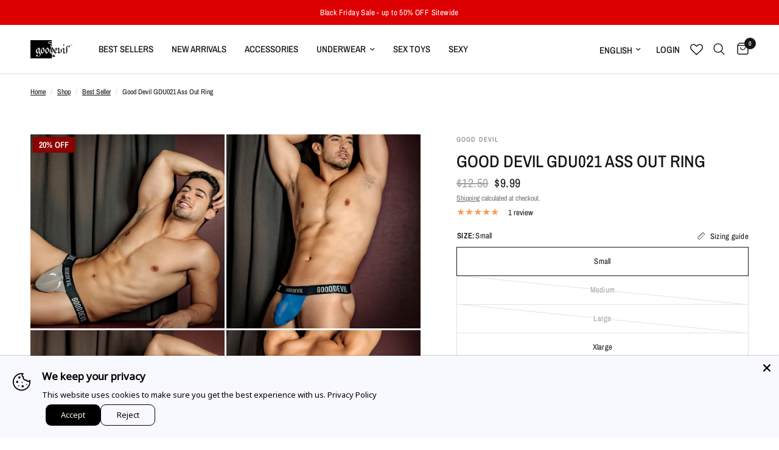

--- FILE ---
content_type: text/html; charset=utf-8
request_url: https://www.gooddevil.com/collections/best-seller/products/good-devil-gdu021-ass-out-ring
body_size: 83137
content:
<!doctype html><html class="no-js" lang="en" dir="ltr">
<head>
	<meta charset="utf-8">
	<meta http-equiv="X-UA-Compatible" content="IE=edge,chrome=1">
	<meta name="viewport" content="width=device-width, initial-scale=1, maximum-scale=5, viewport-fit=cover">
	<meta name="theme-color" content="#ffffff">
    
  
	<link rel="canonical" href="https://www.gooddevil.com/products/good-devil-gdu021-ass-out-ring">
	<link rel="preconnect" href="https://cdn.shopify.com" crossorigin>
	<script>
      function removeProduct(){
        let updates = {
          41563650719823:0,
          41563650228303:0,
          41563650261071:0,
          41563650293839:0,
          41563650326607:0
        };
        fetch( '/cart/update.js', {
          method: 'POST',
          headers: {
            'Content-Type': 'application/json'
          },
          body: JSON.stringify({ updates })
        })
        .then(response => {
          return response.json();
        })
        .catch((error) => {
          console.error('Error:', error);
        });
      }
      window.addEventListener('pageshow', (event) => {
        if (event.persisted) {
           removeProduct();
        }
      });
      removeProduct();
    </script>		
	<link rel="preload" as="style" href="//www.gooddevil.com/cdn/shop/t/19/assets/app.css?v=96336127087213811331764156593">
<link rel="preload" as="style" href="//www.gooddevil.com/cdn/shop/t/19/assets/product.css?v=171563829644583415771733872878">
<link rel="preload" as="image" href="//www.gooddevil.com/cdn/shop/files/good-devil-gdu021-ass-out-ring-grey-lif1_1_20x_crop_center.jpg?v=1702563962" imagesrcset="//www.gooddevil.com/cdn/shop/files/good-devil-gdu021-ass-out-ring-grey-lif1_1_375x_crop_center.jpg?v=1702563962 375w,//www.gooddevil.com/cdn/shop/files/good-devil-gdu021-ass-out-ring-grey-lif1_1_640x_crop_center.jpg?v=1702563962 640w,//www.gooddevil.com/cdn/shop/files/good-devil-gdu021-ass-out-ring-grey-lif1_1_960x_crop_center.jpg?v=1702563962 960w" imagesizes="auto">



<link href="//www.gooddevil.com/cdn/shop/t/19/assets/animations.min.js?v=125778792411641688251733872878" as="script" rel="preload">

<link href="//www.gooddevil.com/cdn/shop/t/19/assets/vendor.min.js?v=24387807840910288901733872878" as="script" rel="preload">
<link href="//www.gooddevil.com/cdn/shop/t/19/assets/app.js?v=78322316693792956101733872878" as="script" rel="preload">
<link href="//www.gooddevil.com/cdn/shop/t/19/assets/slideshow.js?v=3694593534833641341733872878" as="script" rel="preload">

<script>
window.lazySizesConfig = window.lazySizesConfig || {};
window.lazySizesConfig.expand = 250;
window.lazySizesConfig.loadMode = 1;
window.lazySizesConfig.loadHidden = false;
</script>


	<link rel="icon" type="image/png" href="//www.gooddevil.com/cdn/shop/files/Profile.png?crop=center&height=32&v=1707494267&width=32">

	<title>
	Good Devil GDU021 Ass Out Ring
	</title>
<meta name="google-site-verification" content="XMXSzIHSlfGyDKWOSEgrgKcIipdp2KA_89n9KsE5cTc" />
  
	
	<meta name="description" content="If you&#39;re looking for a mens accessory that has the room and style to be worn out in public, you&#39;ve come to the right spot. The Good Devil comes with this accessory for men with a design that aims to make you appear hot and seductive while providing the room you&#39;ve always desired. At the front of this mens sexy accesso">
	
<link rel="preconnect" href="https://fonts.shopifycdn.com" crossorigin>

<meta property="og:site_name" content="Good Devil">
<meta property="og:url" content="https://www.gooddevil.com/products/good-devil-gdu021-ass-out-ring">
<meta property="og:title" content="Good Devil GDU021 Ass Out Ring">
<meta property="og:type" content="product">
<meta property="og:description" content="If you&#39;re looking for a mens accessory that has the room and style to be worn out in public, you&#39;ve come to the right spot. The Good Devil comes with this accessory for men with a design that aims to make you appear hot and seductive while providing the room you&#39;ve always desired. At the front of this mens sexy accesso"><meta property="og:image" content="http://www.gooddevil.com/cdn/shop/products/good-devil-gdu021-ass-out-ring-royal-blue-lif1.jpg?v=1595878542">
  <meta property="og:image:secure_url" content="https://www.gooddevil.com/cdn/shop/products/good-devil-gdu021-ass-out-ring-royal-blue-lif1.jpg?v=1595878542">
  <meta property="og:image:width" content="1000">
  <meta property="og:image:height" content="1000"><meta property="og:price:amount" content="9.99">
  <meta property="og:price:currency" content="USD"><meta name="twitter:card" content="summary_large_image">
<meta name="twitter:title" content="Good Devil GDU021 Ass Out Ring">
<meta name="twitter:description" content="If you&#39;re looking for a mens accessory that has the room and style to be worn out in public, you&#39;ve come to the right spot. The Good Devil comes with this accessory for men with a design that aims to make you appear hot and seductive while providing the room you&#39;ve always desired. At the front of this mens sexy accesso">


	<link href="//www.gooddevil.com/cdn/shop/t/19/assets/app.css?v=96336127087213811331764156593" rel="stylesheet" type="text/css" media="all" />

	<style data-shopify>
	@font-face {
  font-family: "Archivo Narrow";
  font-weight: 400;
  font-style: normal;
  font-display: swap;
  src: url("//www.gooddevil.com/cdn/fonts/archivo_narrow/archivonarrow_n4.5c3bab850a22055c235cf940f895d873a8689d70.woff2") format("woff2"),
       url("//www.gooddevil.com/cdn/fonts/archivo_narrow/archivonarrow_n4.ea12dd22d3319d164475c1d047ae8f973041a9ff.woff") format("woff");
}

@font-face {
  font-family: "Archivo Narrow";
  font-weight: 500;
  font-style: normal;
  font-display: swap;
  src: url("//www.gooddevil.com/cdn/fonts/archivo_narrow/archivonarrow_n5.d7d2ed7fbf03e65de95fbf4dd65b8f16594058a7.woff2") format("woff2"),
       url("//www.gooddevil.com/cdn/fonts/archivo_narrow/archivonarrow_n5.1b34a2bfca6fa7ceb43f421bf0098175c735e91b.woff") format("woff");
}

@font-face {
  font-family: "Archivo Narrow";
  font-weight: 600;
  font-style: normal;
  font-display: swap;
  src: url("//www.gooddevil.com/cdn/fonts/archivo_narrow/archivonarrow_n6.39db873f9e4e9c8ab7083354b267ce7500b7ee9e.woff2") format("woff2"),
       url("//www.gooddevil.com/cdn/fonts/archivo_narrow/archivonarrow_n6.997d285d710a777a602467368cc2fbd11a20033e.woff") format("woff");
}

@font-face {
  font-family: "Archivo Narrow";
  font-weight: 400;
  font-style: italic;
  font-display: swap;
  src: url("//www.gooddevil.com/cdn/fonts/archivo_narrow/archivonarrow_i4.59445c13f0e607542640c8a56f31dcd8ed680cfa.woff2") format("woff2"),
       url("//www.gooddevil.com/cdn/fonts/archivo_narrow/archivonarrow_i4.bbf26c99347034f8df1f87b08c4a929cfc5255c8.woff") format("woff");
}

@font-face {
  font-family: "Archivo Narrow";
  font-weight: 600;
  font-style: italic;
  font-display: swap;
  src: url("//www.gooddevil.com/cdn/fonts/archivo_narrow/archivonarrow_i6.21c69730cb55f9ff454529f520897ee241e78c97.woff2") format("woff2"),
       url("//www.gooddevil.com/cdn/fonts/archivo_narrow/archivonarrow_i6.6c25ccdf80ef4616ffdc61ea3e51d7ed480f0d13.woff") format("woff");
}


		@font-face {
  font-family: "Archivo Narrow";
  font-weight: 600;
  font-style: normal;
  font-display: swap;
  src: url("//www.gooddevil.com/cdn/fonts/archivo_narrow/archivonarrow_n6.39db873f9e4e9c8ab7083354b267ce7500b7ee9e.woff2") format("woff2"),
       url("//www.gooddevil.com/cdn/fonts/archivo_narrow/archivonarrow_n6.997d285d710a777a602467368cc2fbd11a20033e.woff") format("woff");
}

@font-face {
  font-family: "Archivo Narrow";
  font-weight: 400;
  font-style: normal;
  font-display: swap;
  src: url("//www.gooddevil.com/cdn/fonts/archivo_narrow/archivonarrow_n4.5c3bab850a22055c235cf940f895d873a8689d70.woff2") format("woff2"),
       url("//www.gooddevil.com/cdn/fonts/archivo_narrow/archivonarrow_n4.ea12dd22d3319d164475c1d047ae8f973041a9ff.woff") format("woff");
}

h1,h2,h3,h4,h5,h6,
	.h1,.h2,.h3,.h4,.h5,.h6,
	.logolink.text-logo,
	.heading-font,
	.h1-xlarge,
	.h1-large,
	.customer-addresses .my-address .address-index {
		font-style: normal;
		font-weight: 600;
		font-family: "Archivo Narrow", sans-serif;
	}
	body,
	.body-font,
	.thb-product-detail .product-title {
		font-style: normal;
		font-weight: 400;
		font-family: "Archivo Narrow", sans-serif;
	}
	:root {
		--font-body-scale: 1.0;
		--font-body-line-height-scale: 1.0;
		--font-body-letter-spacing: 0.0em;
		--font-body-medium-weight: 500;
    --font-body-bold-weight: 600;
		--font-announcement-scale: 1.0;
		--font-heading-scale: 1.0;
		--font-heading-line-height-scale: 1.0;
		--font-heading-letter-spacing: 0.0em;
		--font-navigation-scale: 1.0;
		--font-product-title-scale: 1.0;
		--font-product-title-line-height-scale: 1.0;
		--button-letter-spacing: 0.02em;

		--bg-body: #ffffff;
		--bg-body-rgb: 255,255,255;
		--bg-body-darken: #f7f7f7;
		--payment-terms-background-color: #ffffff;
		--color-body: #151515;
		--color-body-rgb: 21,21,21;
		--color-accent: #151515;
		--color-accent-rgb: 21,21,21;
		--color-border: #E2E2E2;
		--color-form-border: #dedede;
		--color-overlay-rgb: 0,0,0;--color-announcement-bar-text: #ffffff;--color-announcement-bar-bg: #dd0003;--color-header-bg: #ffffff;
			--color-header-bg-rgb: 255,255,255;--color-header-text: #151515;
			--color-header-text-rgb: 21,21,21;--color-header-links: #151515;--color-header-links-hover: #151515;--color-header-icons: #151515;--color-header-border: #E2E2E2;--solid-button-background: #ff0000;--solid-button-label: #ffffff;--outline-button-label: #151515;--color-price: #151515;--color-star: #FD9A52;--color-dots: #151515;--color-inventory-instock: #279A4B;--color-inventory-lowstock: #FB9E5B;--section-spacing-mobile: 50px;
		--section-spacing-desktop: 90px;--button-border-radius: 0px;--color-badge-text: #ffffff;--color-badge-sold-out: #939393;--color-badge-sale: #151515;--color-badge-preorder: #666666;--badge-corner-radius: 13px;--color-footer-text: #FFFFFF;
			--color-footer-text-rgb: 255,255,255;--color-footer-link: #FFFFFF;--color-footer-link-hover: #FFFFFF;--color-footer-border: #444444;
			--color-footer-border-rgb: 68,68,68;--color-footer-bg: #151515;}
</style>


	<script>
		window.theme = window.theme || {};
		theme = {
			settings: {
				money_with_currency_format:"${{amount}}",
				cart_drawer:true,
				product_id: 4748175769679,
			},
			routes: {
				root_url: '/',
				cart_url: '/cart',
				cart_add_url: '/cart/add',
				search_url: '/search',
				cart_change_url: '/cart/change',
				cart_update_url: '/cart/update',
				predictive_search_url: '/search/suggest',
			},
			variantStrings: {
        addToCart: `Add to cart`,
        soldOut: `Sold out`,
        unavailable: `Unavailable`,
        preOrder: `Pre-order`,
      },
			strings: {
				requiresTerms: `You must agree with the terms and conditions of sales to check out`,
				shippingEstimatorNoResults: `Sorry, we do not ship to your address.`,
				shippingEstimatorOneResult: `There is one shipping rate for your address:`,
				shippingEstimatorMultipleResults: `There are several shipping rates for your address:`,
				shippingEstimatorError: `One or more error occurred while retrieving shipping rates:`
			}
		};
	</script>
	<script>window.performance && window.performance.mark && window.performance.mark('shopify.content_for_header.start');</script><meta name="google-site-verification" content="YiSxp0BRiMENUnYp0OM6HSbN39XuzK3IfG6Tkxb2AzY">
<meta id="shopify-digital-wallet" name="shopify-digital-wallet" content="/9521922127/digital_wallets/dialog">
<meta name="shopify-checkout-api-token" content="99c58407edf192145ccf76e32fb60787">
<meta id="in-context-paypal-metadata" data-shop-id="9521922127" data-venmo-supported="true" data-environment="production" data-locale="en_US" data-paypal-v4="true" data-currency="USD">
<link rel="alternate" type="application/json+oembed" href="https://www.gooddevil.com/products/good-devil-gdu021-ass-out-ring.oembed">
<script async="async" src="/checkouts/internal/preloads.js?locale=en-US"></script>
<script id="shopify-features" type="application/json">{"accessToken":"99c58407edf192145ccf76e32fb60787","betas":["rich-media-storefront-analytics"],"domain":"www.gooddevil.com","predictiveSearch":true,"shopId":9521922127,"locale":"en"}</script>
<script>var Shopify = Shopify || {};
Shopify.shop = "gooddevil1.myshopify.com";
Shopify.locale = "en";
Shopify.currency = {"active":"USD","rate":"1.0"};
Shopify.country = "US";
Shopify.theme = {"name":"12-10-24 | 40% OFF Sitewide","id":131541663823,"schema_name":"Reformation","schema_version":"2.6.0","theme_store_id":1762,"role":"main"};
Shopify.theme.handle = "null";
Shopify.theme.style = {"id":null,"handle":null};
Shopify.cdnHost = "www.gooddevil.com/cdn";
Shopify.routes = Shopify.routes || {};
Shopify.routes.root = "/";</script>
<script type="module">!function(o){(o.Shopify=o.Shopify||{}).modules=!0}(window);</script>
<script>!function(o){function n(){var o=[];function n(){o.push(Array.prototype.slice.apply(arguments))}return n.q=o,n}var t=o.Shopify=o.Shopify||{};t.loadFeatures=n(),t.autoloadFeatures=n()}(window);</script>
<script id="shop-js-analytics" type="application/json">{"pageType":"product"}</script>
<script defer="defer" async type="module" src="//www.gooddevil.com/cdn/shopifycloud/shop-js/modules/v2/client.init-shop-cart-sync_BT-GjEfc.en.esm.js"></script>
<script defer="defer" async type="module" src="//www.gooddevil.com/cdn/shopifycloud/shop-js/modules/v2/chunk.common_D58fp_Oc.esm.js"></script>
<script defer="defer" async type="module" src="//www.gooddevil.com/cdn/shopifycloud/shop-js/modules/v2/chunk.modal_xMitdFEc.esm.js"></script>
<script type="module">
  await import("//www.gooddevil.com/cdn/shopifycloud/shop-js/modules/v2/client.init-shop-cart-sync_BT-GjEfc.en.esm.js");
await import("//www.gooddevil.com/cdn/shopifycloud/shop-js/modules/v2/chunk.common_D58fp_Oc.esm.js");
await import("//www.gooddevil.com/cdn/shopifycloud/shop-js/modules/v2/chunk.modal_xMitdFEc.esm.js");

  window.Shopify.SignInWithShop?.initShopCartSync?.({"fedCMEnabled":true,"windoidEnabled":true});

</script>
<script>(function() {
  var isLoaded = false;
  function asyncLoad() {
    if (isLoaded) return;
    isLoaded = true;
    var urls = ["https:\/\/shopifycdn.aaawebstore.com\/formbuilder\/appfiles\/aaa_form_builder_script_minify_v1.js?shop=gooddevil1.myshopify.com","https:\/\/config.gorgias.chat\/bundle-loader\/01H914SADV0WMYP92CVMJY1EGY?source=shopify1click\u0026shop=gooddevil1.myshopify.com","https:\/\/custompricing.axtrics.com\/minified_js.js?shop=gooddevil1.myshopify.com","https:\/\/shopify-extension.getredo.com\/main.js?widget_id=iivu5watj4p79y9\u0026shop=gooddevil1.myshopify.com","https:\/\/cdn.rebuyengine.com\/onsite\/js\/rebuy.js?shop=gooddevil1.myshopify.com","https:\/\/cdn.attn.tv\/gooddevil\/dtag.js?shop=gooddevil1.myshopify.com","https:\/\/cdn.9gtb.com\/loader.js?g_cvt_id=8a619d1f-f73d-4f22-b9be-f9826cf8effc\u0026shop=gooddevil1.myshopify.com"];
    for (var i = 0; i < urls.length; i++) {
      var s = document.createElement('script');
      s.type = 'text/javascript';
      s.async = true;
      s.src = urls[i];
      var x = document.getElementsByTagName('script')[0];
      x.parentNode.insertBefore(s, x);
    }
  };
  if(window.attachEvent) {
    window.attachEvent('onload', asyncLoad);
  } else {
    window.addEventListener('load', asyncLoad, false);
  }
})();</script>
<script id="__st">var __st={"a":9521922127,"offset":-18000,"reqid":"72c24daf-6946-4edd-bc7d-dcba420ffed9-1769198108","pageurl":"www.gooddevil.com\/collections\/best-seller\/products\/good-devil-gdu021-ass-out-ring","u":"b32b8c570c4f","p":"product","rtyp":"product","rid":4748175769679};</script>
<script>window.ShopifyPaypalV4VisibilityTracking = true;</script>
<script id="captcha-bootstrap">!function(){'use strict';const t='contact',e='account',n='new_comment',o=[[t,t],['blogs',n],['comments',n],[t,'customer']],c=[[e,'customer_login'],[e,'guest_login'],[e,'recover_customer_password'],[e,'create_customer']],r=t=>t.map((([t,e])=>`form[action*='/${t}']:not([data-nocaptcha='true']) input[name='form_type'][value='${e}']`)).join(','),a=t=>()=>t?[...document.querySelectorAll(t)].map((t=>t.form)):[];function s(){const t=[...o],e=r(t);return a(e)}const i='password',u='form_key',d=['recaptcha-v3-token','g-recaptcha-response','h-captcha-response',i],f=()=>{try{return window.sessionStorage}catch{return}},m='__shopify_v',_=t=>t.elements[u];function p(t,e,n=!1){try{const o=window.sessionStorage,c=JSON.parse(o.getItem(e)),{data:r}=function(t){const{data:e,action:n}=t;return t[m]||n?{data:e,action:n}:{data:t,action:n}}(c);for(const[e,n]of Object.entries(r))t.elements[e]&&(t.elements[e].value=n);n&&o.removeItem(e)}catch(o){console.error('form repopulation failed',{error:o})}}const l='form_type',E='cptcha';function T(t){t.dataset[E]=!0}const w=window,h=w.document,L='Shopify',v='ce_forms',y='captcha';let A=!1;((t,e)=>{const n=(g='f06e6c50-85a8-45c8-87d0-21a2b65856fe',I='https://cdn.shopify.com/shopifycloud/storefront-forms-hcaptcha/ce_storefront_forms_captcha_hcaptcha.v1.5.2.iife.js',D={infoText:'Protected by hCaptcha',privacyText:'Privacy',termsText:'Terms'},(t,e,n)=>{const o=w[L][v],c=o.bindForm;if(c)return c(t,g,e,D).then(n);var r;o.q.push([[t,g,e,D],n]),r=I,A||(h.body.append(Object.assign(h.createElement('script'),{id:'captcha-provider',async:!0,src:r})),A=!0)});var g,I,D;w[L]=w[L]||{},w[L][v]=w[L][v]||{},w[L][v].q=[],w[L][y]=w[L][y]||{},w[L][y].protect=function(t,e){n(t,void 0,e),T(t)},Object.freeze(w[L][y]),function(t,e,n,w,h,L){const[v,y,A,g]=function(t,e,n){const i=e?o:[],u=t?c:[],d=[...i,...u],f=r(d),m=r(i),_=r(d.filter((([t,e])=>n.includes(e))));return[a(f),a(m),a(_),s()]}(w,h,L),I=t=>{const e=t.target;return e instanceof HTMLFormElement?e:e&&e.form},D=t=>v().includes(t);t.addEventListener('submit',(t=>{const e=I(t);if(!e)return;const n=D(e)&&!e.dataset.hcaptchaBound&&!e.dataset.recaptchaBound,o=_(e),c=g().includes(e)&&(!o||!o.value);(n||c)&&t.preventDefault(),c&&!n&&(function(t){try{if(!f())return;!function(t){const e=f();if(!e)return;const n=_(t);if(!n)return;const o=n.value;o&&e.removeItem(o)}(t);const e=Array.from(Array(32),(()=>Math.random().toString(36)[2])).join('');!function(t,e){_(t)||t.append(Object.assign(document.createElement('input'),{type:'hidden',name:u})),t.elements[u].value=e}(t,e),function(t,e){const n=f();if(!n)return;const o=[...t.querySelectorAll(`input[type='${i}']`)].map((({name:t})=>t)),c=[...d,...o],r={};for(const[a,s]of new FormData(t).entries())c.includes(a)||(r[a]=s);n.setItem(e,JSON.stringify({[m]:1,action:t.action,data:r}))}(t,e)}catch(e){console.error('failed to persist form',e)}}(e),e.submit())}));const S=(t,e)=>{t&&!t.dataset[E]&&(n(t,e.some((e=>e===t))),T(t))};for(const o of['focusin','change'])t.addEventListener(o,(t=>{const e=I(t);D(e)&&S(e,y())}));const B=e.get('form_key'),M=e.get(l),P=B&&M;t.addEventListener('DOMContentLoaded',(()=>{const t=y();if(P)for(const e of t)e.elements[l].value===M&&p(e,B);[...new Set([...A(),...v().filter((t=>'true'===t.dataset.shopifyCaptcha))])].forEach((e=>S(e,t)))}))}(h,new URLSearchParams(w.location.search),n,t,e,['guest_login'])})(!0,!0)}();</script>
<script integrity="sha256-4kQ18oKyAcykRKYeNunJcIwy7WH5gtpwJnB7kiuLZ1E=" data-source-attribution="shopify.loadfeatures" defer="defer" src="//www.gooddevil.com/cdn/shopifycloud/storefront/assets/storefront/load_feature-a0a9edcb.js" crossorigin="anonymous"></script>
<script data-source-attribution="shopify.dynamic_checkout.dynamic.init">var Shopify=Shopify||{};Shopify.PaymentButton=Shopify.PaymentButton||{isStorefrontPortableWallets:!0,init:function(){window.Shopify.PaymentButton.init=function(){};var t=document.createElement("script");t.src="https://www.gooddevil.com/cdn/shopifycloud/portable-wallets/latest/portable-wallets.en.js",t.type="module",document.head.appendChild(t)}};
</script>
<script data-source-attribution="shopify.dynamic_checkout.buyer_consent">
  function portableWalletsHideBuyerConsent(e){var t=document.getElementById("shopify-buyer-consent"),n=document.getElementById("shopify-subscription-policy-button");t&&n&&(t.classList.add("hidden"),t.setAttribute("aria-hidden","true"),n.removeEventListener("click",e))}function portableWalletsShowBuyerConsent(e){var t=document.getElementById("shopify-buyer-consent"),n=document.getElementById("shopify-subscription-policy-button");t&&n&&(t.classList.remove("hidden"),t.removeAttribute("aria-hidden"),n.addEventListener("click",e))}window.Shopify?.PaymentButton&&(window.Shopify.PaymentButton.hideBuyerConsent=portableWalletsHideBuyerConsent,window.Shopify.PaymentButton.showBuyerConsent=portableWalletsShowBuyerConsent);
</script>
<script>
  function portableWalletsCleanup(e){e&&e.src&&console.error("Failed to load portable wallets script "+e.src);var t=document.querySelectorAll("shopify-accelerated-checkout .shopify-payment-button__skeleton, shopify-accelerated-checkout-cart .wallet-cart-button__skeleton"),e=document.getElementById("shopify-buyer-consent");for(let e=0;e<t.length;e++)t[e].remove();e&&e.remove()}function portableWalletsNotLoadedAsModule(e){e instanceof ErrorEvent&&"string"==typeof e.message&&e.message.includes("import.meta")&&"string"==typeof e.filename&&e.filename.includes("portable-wallets")&&(window.removeEventListener("error",portableWalletsNotLoadedAsModule),window.Shopify.PaymentButton.failedToLoad=e,"loading"===document.readyState?document.addEventListener("DOMContentLoaded",window.Shopify.PaymentButton.init):window.Shopify.PaymentButton.init())}window.addEventListener("error",portableWalletsNotLoadedAsModule);
</script>

<script type="module" src="https://www.gooddevil.com/cdn/shopifycloud/portable-wallets/latest/portable-wallets.en.js" onError="portableWalletsCleanup(this)" crossorigin="anonymous"></script>
<script nomodule>
  document.addEventListener("DOMContentLoaded", portableWalletsCleanup);
</script>

<link id="shopify-accelerated-checkout-styles" rel="stylesheet" media="screen" href="https://www.gooddevil.com/cdn/shopifycloud/portable-wallets/latest/accelerated-checkout-backwards-compat.css" crossorigin="anonymous">
<style id="shopify-accelerated-checkout-cart">
        #shopify-buyer-consent {
  margin-top: 1em;
  display: inline-block;
  width: 100%;
}

#shopify-buyer-consent.hidden {
  display: none;
}

#shopify-subscription-policy-button {
  background: none;
  border: none;
  padding: 0;
  text-decoration: underline;
  font-size: inherit;
  cursor: pointer;
}

#shopify-subscription-policy-button::before {
  box-shadow: none;
}

      </style>

<script>window.performance && window.performance.mark && window.performance.mark('shopify.content_for_header.end');</script> <!-- Header hook for plugins -->

	<script>document.documentElement.className = document.documentElement.className.replace('no-js', 'js');</script>
<!-- BEGIN app block: shopify://apps/seowill-redirects/blocks/brokenlink-404/cc7b1996-e567-42d0-8862-356092041863 -->
<script type="text/javascript">
    !function(t){var e={};function r(n){if(e[n])return e[n].exports;var o=e[n]={i:n,l:!1,exports:{}};return t[n].call(o.exports,o,o.exports,r),o.l=!0,o.exports}r.m=t,r.c=e,r.d=function(t,e,n){r.o(t,e)||Object.defineProperty(t,e,{enumerable:!0,get:n})},r.r=function(t){"undefined"!==typeof Symbol&&Symbol.toStringTag&&Object.defineProperty(t,Symbol.toStringTag,{value:"Module"}),Object.defineProperty(t,"__esModule",{value:!0})},r.t=function(t,e){if(1&e&&(t=r(t)),8&e)return t;if(4&e&&"object"===typeof t&&t&&t.__esModule)return t;var n=Object.create(null);if(r.r(n),Object.defineProperty(n,"default",{enumerable:!0,value:t}),2&e&&"string"!=typeof t)for(var o in t)r.d(n,o,function(e){return t[e]}.bind(null,o));return n},r.n=function(t){var e=t&&t.__esModule?function(){return t.default}:function(){return t};return r.d(e,"a",e),e},r.o=function(t,e){return Object.prototype.hasOwnProperty.call(t,e)},r.p="",r(r.s=11)}([function(t,e,r){"use strict";var n=r(2),o=Object.prototype.toString;function i(t){return"[object Array]"===o.call(t)}function a(t){return"undefined"===typeof t}function u(t){return null!==t&&"object"===typeof t}function s(t){return"[object Function]"===o.call(t)}function c(t,e){if(null!==t&&"undefined"!==typeof t)if("object"!==typeof t&&(t=[t]),i(t))for(var r=0,n=t.length;r<n;r++)e.call(null,t[r],r,t);else for(var o in t)Object.prototype.hasOwnProperty.call(t,o)&&e.call(null,t[o],o,t)}t.exports={isArray:i,isArrayBuffer:function(t){return"[object ArrayBuffer]"===o.call(t)},isBuffer:function(t){return null!==t&&!a(t)&&null!==t.constructor&&!a(t.constructor)&&"function"===typeof t.constructor.isBuffer&&t.constructor.isBuffer(t)},isFormData:function(t){return"undefined"!==typeof FormData&&t instanceof FormData},isArrayBufferView:function(t){return"undefined"!==typeof ArrayBuffer&&ArrayBuffer.isView?ArrayBuffer.isView(t):t&&t.buffer&&t.buffer instanceof ArrayBuffer},isString:function(t){return"string"===typeof t},isNumber:function(t){return"number"===typeof t},isObject:u,isUndefined:a,isDate:function(t){return"[object Date]"===o.call(t)},isFile:function(t){return"[object File]"===o.call(t)},isBlob:function(t){return"[object Blob]"===o.call(t)},isFunction:s,isStream:function(t){return u(t)&&s(t.pipe)},isURLSearchParams:function(t){return"undefined"!==typeof URLSearchParams&&t instanceof URLSearchParams},isStandardBrowserEnv:function(){return("undefined"===typeof navigator||"ReactNative"!==navigator.product&&"NativeScript"!==navigator.product&&"NS"!==navigator.product)&&("undefined"!==typeof window&&"undefined"!==typeof document)},forEach:c,merge:function t(){var e={};function r(r,n){"object"===typeof e[n]&&"object"===typeof r?e[n]=t(e[n],r):e[n]=r}for(var n=0,o=arguments.length;n<o;n++)c(arguments[n],r);return e},deepMerge:function t(){var e={};function r(r,n){"object"===typeof e[n]&&"object"===typeof r?e[n]=t(e[n],r):e[n]="object"===typeof r?t({},r):r}for(var n=0,o=arguments.length;n<o;n++)c(arguments[n],r);return e},extend:function(t,e,r){return c(e,(function(e,o){t[o]=r&&"function"===typeof e?n(e,r):e})),t},trim:function(t){return t.replace(/^\s*/,"").replace(/\s*$/,"")}}},function(t,e,r){t.exports=r(12)},function(t,e,r){"use strict";t.exports=function(t,e){return function(){for(var r=new Array(arguments.length),n=0;n<r.length;n++)r[n]=arguments[n];return t.apply(e,r)}}},function(t,e,r){"use strict";var n=r(0);function o(t){return encodeURIComponent(t).replace(/%40/gi,"@").replace(/%3A/gi,":").replace(/%24/g,"$").replace(/%2C/gi,",").replace(/%20/g,"+").replace(/%5B/gi,"[").replace(/%5D/gi,"]")}t.exports=function(t,e,r){if(!e)return t;var i;if(r)i=r(e);else if(n.isURLSearchParams(e))i=e.toString();else{var a=[];n.forEach(e,(function(t,e){null!==t&&"undefined"!==typeof t&&(n.isArray(t)?e+="[]":t=[t],n.forEach(t,(function(t){n.isDate(t)?t=t.toISOString():n.isObject(t)&&(t=JSON.stringify(t)),a.push(o(e)+"="+o(t))})))})),i=a.join("&")}if(i){var u=t.indexOf("#");-1!==u&&(t=t.slice(0,u)),t+=(-1===t.indexOf("?")?"?":"&")+i}return t}},function(t,e,r){"use strict";t.exports=function(t){return!(!t||!t.__CANCEL__)}},function(t,e,r){"use strict";(function(e){var n=r(0),o=r(19),i={"Content-Type":"application/x-www-form-urlencoded"};function a(t,e){!n.isUndefined(t)&&n.isUndefined(t["Content-Type"])&&(t["Content-Type"]=e)}var u={adapter:function(){var t;return("undefined"!==typeof XMLHttpRequest||"undefined"!==typeof e&&"[object process]"===Object.prototype.toString.call(e))&&(t=r(6)),t}(),transformRequest:[function(t,e){return o(e,"Accept"),o(e,"Content-Type"),n.isFormData(t)||n.isArrayBuffer(t)||n.isBuffer(t)||n.isStream(t)||n.isFile(t)||n.isBlob(t)?t:n.isArrayBufferView(t)?t.buffer:n.isURLSearchParams(t)?(a(e,"application/x-www-form-urlencoded;charset=utf-8"),t.toString()):n.isObject(t)?(a(e,"application/json;charset=utf-8"),JSON.stringify(t)):t}],transformResponse:[function(t){if("string"===typeof t)try{t=JSON.parse(t)}catch(e){}return t}],timeout:0,xsrfCookieName:"XSRF-TOKEN",xsrfHeaderName:"X-XSRF-TOKEN",maxContentLength:-1,validateStatus:function(t){return t>=200&&t<300},headers:{common:{Accept:"application/json, text/plain, */*"}}};n.forEach(["delete","get","head"],(function(t){u.headers[t]={}})),n.forEach(["post","put","patch"],(function(t){u.headers[t]=n.merge(i)})),t.exports=u}).call(this,r(18))},function(t,e,r){"use strict";var n=r(0),o=r(20),i=r(3),a=r(22),u=r(25),s=r(26),c=r(7);t.exports=function(t){return new Promise((function(e,f){var l=t.data,p=t.headers;n.isFormData(l)&&delete p["Content-Type"];var h=new XMLHttpRequest;if(t.auth){var d=t.auth.username||"",m=t.auth.password||"";p.Authorization="Basic "+btoa(d+":"+m)}var y=a(t.baseURL,t.url);if(h.open(t.method.toUpperCase(),i(y,t.params,t.paramsSerializer),!0),h.timeout=t.timeout,h.onreadystatechange=function(){if(h&&4===h.readyState&&(0!==h.status||h.responseURL&&0===h.responseURL.indexOf("file:"))){var r="getAllResponseHeaders"in h?u(h.getAllResponseHeaders()):null,n={data:t.responseType&&"text"!==t.responseType?h.response:h.responseText,status:h.status,statusText:h.statusText,headers:r,config:t,request:h};o(e,f,n),h=null}},h.onabort=function(){h&&(f(c("Request aborted",t,"ECONNABORTED",h)),h=null)},h.onerror=function(){f(c("Network Error",t,null,h)),h=null},h.ontimeout=function(){var e="timeout of "+t.timeout+"ms exceeded";t.timeoutErrorMessage&&(e=t.timeoutErrorMessage),f(c(e,t,"ECONNABORTED",h)),h=null},n.isStandardBrowserEnv()){var v=r(27),g=(t.withCredentials||s(y))&&t.xsrfCookieName?v.read(t.xsrfCookieName):void 0;g&&(p[t.xsrfHeaderName]=g)}if("setRequestHeader"in h&&n.forEach(p,(function(t,e){"undefined"===typeof l&&"content-type"===e.toLowerCase()?delete p[e]:h.setRequestHeader(e,t)})),n.isUndefined(t.withCredentials)||(h.withCredentials=!!t.withCredentials),t.responseType)try{h.responseType=t.responseType}catch(w){if("json"!==t.responseType)throw w}"function"===typeof t.onDownloadProgress&&h.addEventListener("progress",t.onDownloadProgress),"function"===typeof t.onUploadProgress&&h.upload&&h.upload.addEventListener("progress",t.onUploadProgress),t.cancelToken&&t.cancelToken.promise.then((function(t){h&&(h.abort(),f(t),h=null)})),void 0===l&&(l=null),h.send(l)}))}},function(t,e,r){"use strict";var n=r(21);t.exports=function(t,e,r,o,i){var a=new Error(t);return n(a,e,r,o,i)}},function(t,e,r){"use strict";var n=r(0);t.exports=function(t,e){e=e||{};var r={},o=["url","method","params","data"],i=["headers","auth","proxy"],a=["baseURL","url","transformRequest","transformResponse","paramsSerializer","timeout","withCredentials","adapter","responseType","xsrfCookieName","xsrfHeaderName","onUploadProgress","onDownloadProgress","maxContentLength","validateStatus","maxRedirects","httpAgent","httpsAgent","cancelToken","socketPath"];n.forEach(o,(function(t){"undefined"!==typeof e[t]&&(r[t]=e[t])})),n.forEach(i,(function(o){n.isObject(e[o])?r[o]=n.deepMerge(t[o],e[o]):"undefined"!==typeof e[o]?r[o]=e[o]:n.isObject(t[o])?r[o]=n.deepMerge(t[o]):"undefined"!==typeof t[o]&&(r[o]=t[o])})),n.forEach(a,(function(n){"undefined"!==typeof e[n]?r[n]=e[n]:"undefined"!==typeof t[n]&&(r[n]=t[n])}));var u=o.concat(i).concat(a),s=Object.keys(e).filter((function(t){return-1===u.indexOf(t)}));return n.forEach(s,(function(n){"undefined"!==typeof e[n]?r[n]=e[n]:"undefined"!==typeof t[n]&&(r[n]=t[n])})),r}},function(t,e,r){"use strict";function n(t){this.message=t}n.prototype.toString=function(){return"Cancel"+(this.message?": "+this.message:"")},n.prototype.__CANCEL__=!0,t.exports=n},function(t,e,r){t.exports=r(13)},function(t,e,r){t.exports=r(30)},function(t,e,r){var n=function(t){"use strict";var e=Object.prototype,r=e.hasOwnProperty,n="function"===typeof Symbol?Symbol:{},o=n.iterator||"@@iterator",i=n.asyncIterator||"@@asyncIterator",a=n.toStringTag||"@@toStringTag";function u(t,e,r){return Object.defineProperty(t,e,{value:r,enumerable:!0,configurable:!0,writable:!0}),t[e]}try{u({},"")}catch(S){u=function(t,e,r){return t[e]=r}}function s(t,e,r,n){var o=e&&e.prototype instanceof l?e:l,i=Object.create(o.prototype),a=new L(n||[]);return i._invoke=function(t,e,r){var n="suspendedStart";return function(o,i){if("executing"===n)throw new Error("Generator is already running");if("completed"===n){if("throw"===o)throw i;return j()}for(r.method=o,r.arg=i;;){var a=r.delegate;if(a){var u=x(a,r);if(u){if(u===f)continue;return u}}if("next"===r.method)r.sent=r._sent=r.arg;else if("throw"===r.method){if("suspendedStart"===n)throw n="completed",r.arg;r.dispatchException(r.arg)}else"return"===r.method&&r.abrupt("return",r.arg);n="executing";var s=c(t,e,r);if("normal"===s.type){if(n=r.done?"completed":"suspendedYield",s.arg===f)continue;return{value:s.arg,done:r.done}}"throw"===s.type&&(n="completed",r.method="throw",r.arg=s.arg)}}}(t,r,a),i}function c(t,e,r){try{return{type:"normal",arg:t.call(e,r)}}catch(S){return{type:"throw",arg:S}}}t.wrap=s;var f={};function l(){}function p(){}function h(){}var d={};d[o]=function(){return this};var m=Object.getPrototypeOf,y=m&&m(m(T([])));y&&y!==e&&r.call(y,o)&&(d=y);var v=h.prototype=l.prototype=Object.create(d);function g(t){["next","throw","return"].forEach((function(e){u(t,e,(function(t){return this._invoke(e,t)}))}))}function w(t,e){var n;this._invoke=function(o,i){function a(){return new e((function(n,a){!function n(o,i,a,u){var s=c(t[o],t,i);if("throw"!==s.type){var f=s.arg,l=f.value;return l&&"object"===typeof l&&r.call(l,"__await")?e.resolve(l.__await).then((function(t){n("next",t,a,u)}),(function(t){n("throw",t,a,u)})):e.resolve(l).then((function(t){f.value=t,a(f)}),(function(t){return n("throw",t,a,u)}))}u(s.arg)}(o,i,n,a)}))}return n=n?n.then(a,a):a()}}function x(t,e){var r=t.iterator[e.method];if(void 0===r){if(e.delegate=null,"throw"===e.method){if(t.iterator.return&&(e.method="return",e.arg=void 0,x(t,e),"throw"===e.method))return f;e.method="throw",e.arg=new TypeError("The iterator does not provide a 'throw' method")}return f}var n=c(r,t.iterator,e.arg);if("throw"===n.type)return e.method="throw",e.arg=n.arg,e.delegate=null,f;var o=n.arg;return o?o.done?(e[t.resultName]=o.value,e.next=t.nextLoc,"return"!==e.method&&(e.method="next",e.arg=void 0),e.delegate=null,f):o:(e.method="throw",e.arg=new TypeError("iterator result is not an object"),e.delegate=null,f)}function b(t){var e={tryLoc:t[0]};1 in t&&(e.catchLoc=t[1]),2 in t&&(e.finallyLoc=t[2],e.afterLoc=t[3]),this.tryEntries.push(e)}function E(t){var e=t.completion||{};e.type="normal",delete e.arg,t.completion=e}function L(t){this.tryEntries=[{tryLoc:"root"}],t.forEach(b,this),this.reset(!0)}function T(t){if(t){var e=t[o];if(e)return e.call(t);if("function"===typeof t.next)return t;if(!isNaN(t.length)){var n=-1,i=function e(){for(;++n<t.length;)if(r.call(t,n))return e.value=t[n],e.done=!1,e;return e.value=void 0,e.done=!0,e};return i.next=i}}return{next:j}}function j(){return{value:void 0,done:!0}}return p.prototype=v.constructor=h,h.constructor=p,p.displayName=u(h,a,"GeneratorFunction"),t.isGeneratorFunction=function(t){var e="function"===typeof t&&t.constructor;return!!e&&(e===p||"GeneratorFunction"===(e.displayName||e.name))},t.mark=function(t){return Object.setPrototypeOf?Object.setPrototypeOf(t,h):(t.__proto__=h,u(t,a,"GeneratorFunction")),t.prototype=Object.create(v),t},t.awrap=function(t){return{__await:t}},g(w.prototype),w.prototype[i]=function(){return this},t.AsyncIterator=w,t.async=function(e,r,n,o,i){void 0===i&&(i=Promise);var a=new w(s(e,r,n,o),i);return t.isGeneratorFunction(r)?a:a.next().then((function(t){return t.done?t.value:a.next()}))},g(v),u(v,a,"Generator"),v[o]=function(){return this},v.toString=function(){return"[object Generator]"},t.keys=function(t){var e=[];for(var r in t)e.push(r);return e.reverse(),function r(){for(;e.length;){var n=e.pop();if(n in t)return r.value=n,r.done=!1,r}return r.done=!0,r}},t.values=T,L.prototype={constructor:L,reset:function(t){if(this.prev=0,this.next=0,this.sent=this._sent=void 0,this.done=!1,this.delegate=null,this.method="next",this.arg=void 0,this.tryEntries.forEach(E),!t)for(var e in this)"t"===e.charAt(0)&&r.call(this,e)&&!isNaN(+e.slice(1))&&(this[e]=void 0)},stop:function(){this.done=!0;var t=this.tryEntries[0].completion;if("throw"===t.type)throw t.arg;return this.rval},dispatchException:function(t){if(this.done)throw t;var e=this;function n(r,n){return a.type="throw",a.arg=t,e.next=r,n&&(e.method="next",e.arg=void 0),!!n}for(var o=this.tryEntries.length-1;o>=0;--o){var i=this.tryEntries[o],a=i.completion;if("root"===i.tryLoc)return n("end");if(i.tryLoc<=this.prev){var u=r.call(i,"catchLoc"),s=r.call(i,"finallyLoc");if(u&&s){if(this.prev<i.catchLoc)return n(i.catchLoc,!0);if(this.prev<i.finallyLoc)return n(i.finallyLoc)}else if(u){if(this.prev<i.catchLoc)return n(i.catchLoc,!0)}else{if(!s)throw new Error("try statement without catch or finally");if(this.prev<i.finallyLoc)return n(i.finallyLoc)}}}},abrupt:function(t,e){for(var n=this.tryEntries.length-1;n>=0;--n){var o=this.tryEntries[n];if(o.tryLoc<=this.prev&&r.call(o,"finallyLoc")&&this.prev<o.finallyLoc){var i=o;break}}i&&("break"===t||"continue"===t)&&i.tryLoc<=e&&e<=i.finallyLoc&&(i=null);var a=i?i.completion:{};return a.type=t,a.arg=e,i?(this.method="next",this.next=i.finallyLoc,f):this.complete(a)},complete:function(t,e){if("throw"===t.type)throw t.arg;return"break"===t.type||"continue"===t.type?this.next=t.arg:"return"===t.type?(this.rval=this.arg=t.arg,this.method="return",this.next="end"):"normal"===t.type&&e&&(this.next=e),f},finish:function(t){for(var e=this.tryEntries.length-1;e>=0;--e){var r=this.tryEntries[e];if(r.finallyLoc===t)return this.complete(r.completion,r.afterLoc),E(r),f}},catch:function(t){for(var e=this.tryEntries.length-1;e>=0;--e){var r=this.tryEntries[e];if(r.tryLoc===t){var n=r.completion;if("throw"===n.type){var o=n.arg;E(r)}return o}}throw new Error("illegal catch attempt")},delegateYield:function(t,e,r){return this.delegate={iterator:T(t),resultName:e,nextLoc:r},"next"===this.method&&(this.arg=void 0),f}},t}(t.exports);try{regeneratorRuntime=n}catch(o){Function("r","regeneratorRuntime = r")(n)}},function(t,e,r){"use strict";var n=r(0),o=r(2),i=r(14),a=r(8);function u(t){var e=new i(t),r=o(i.prototype.request,e);return n.extend(r,i.prototype,e),n.extend(r,e),r}var s=u(r(5));s.Axios=i,s.create=function(t){return u(a(s.defaults,t))},s.Cancel=r(9),s.CancelToken=r(28),s.isCancel=r(4),s.all=function(t){return Promise.all(t)},s.spread=r(29),t.exports=s,t.exports.default=s},function(t,e,r){"use strict";var n=r(0),o=r(3),i=r(15),a=r(16),u=r(8);function s(t){this.defaults=t,this.interceptors={request:new i,response:new i}}s.prototype.request=function(t){"string"===typeof t?(t=arguments[1]||{}).url=arguments[0]:t=t||{},(t=u(this.defaults,t)).method?t.method=t.method.toLowerCase():this.defaults.method?t.method=this.defaults.method.toLowerCase():t.method="get";var e=[a,void 0],r=Promise.resolve(t);for(this.interceptors.request.forEach((function(t){e.unshift(t.fulfilled,t.rejected)})),this.interceptors.response.forEach((function(t){e.push(t.fulfilled,t.rejected)}));e.length;)r=r.then(e.shift(),e.shift());return r},s.prototype.getUri=function(t){return t=u(this.defaults,t),o(t.url,t.params,t.paramsSerializer).replace(/^\?/,"")},n.forEach(["delete","get","head","options"],(function(t){s.prototype[t]=function(e,r){return this.request(n.merge(r||{},{method:t,url:e}))}})),n.forEach(["post","put","patch"],(function(t){s.prototype[t]=function(e,r,o){return this.request(n.merge(o||{},{method:t,url:e,data:r}))}})),t.exports=s},function(t,e,r){"use strict";var n=r(0);function o(){this.handlers=[]}o.prototype.use=function(t,e){return this.handlers.push({fulfilled:t,rejected:e}),this.handlers.length-1},o.prototype.eject=function(t){this.handlers[t]&&(this.handlers[t]=null)},o.prototype.forEach=function(t){n.forEach(this.handlers,(function(e){null!==e&&t(e)}))},t.exports=o},function(t,e,r){"use strict";var n=r(0),o=r(17),i=r(4),a=r(5);function u(t){t.cancelToken&&t.cancelToken.throwIfRequested()}t.exports=function(t){return u(t),t.headers=t.headers||{},t.data=o(t.data,t.headers,t.transformRequest),t.headers=n.merge(t.headers.common||{},t.headers[t.method]||{},t.headers),n.forEach(["delete","get","head","post","put","patch","common"],(function(e){delete t.headers[e]})),(t.adapter||a.adapter)(t).then((function(e){return u(t),e.data=o(e.data,e.headers,t.transformResponse),e}),(function(e){return i(e)||(u(t),e&&e.response&&(e.response.data=o(e.response.data,e.response.headers,t.transformResponse))),Promise.reject(e)}))}},function(t,e,r){"use strict";var n=r(0);t.exports=function(t,e,r){return n.forEach(r,(function(r){t=r(t,e)})),t}},function(t,e){var r,n,o=t.exports={};function i(){throw new Error("setTimeout has not been defined")}function a(){throw new Error("clearTimeout has not been defined")}function u(t){if(r===setTimeout)return setTimeout(t,0);if((r===i||!r)&&setTimeout)return r=setTimeout,setTimeout(t,0);try{return r(t,0)}catch(e){try{return r.call(null,t,0)}catch(e){return r.call(this,t,0)}}}!function(){try{r="function"===typeof setTimeout?setTimeout:i}catch(t){r=i}try{n="function"===typeof clearTimeout?clearTimeout:a}catch(t){n=a}}();var s,c=[],f=!1,l=-1;function p(){f&&s&&(f=!1,s.length?c=s.concat(c):l=-1,c.length&&h())}function h(){if(!f){var t=u(p);f=!0;for(var e=c.length;e;){for(s=c,c=[];++l<e;)s&&s[l].run();l=-1,e=c.length}s=null,f=!1,function(t){if(n===clearTimeout)return clearTimeout(t);if((n===a||!n)&&clearTimeout)return n=clearTimeout,clearTimeout(t);try{n(t)}catch(e){try{return n.call(null,t)}catch(e){return n.call(this,t)}}}(t)}}function d(t,e){this.fun=t,this.array=e}function m(){}o.nextTick=function(t){var e=new Array(arguments.length-1);if(arguments.length>1)for(var r=1;r<arguments.length;r++)e[r-1]=arguments[r];c.push(new d(t,e)),1!==c.length||f||u(h)},d.prototype.run=function(){this.fun.apply(null,this.array)},o.title="browser",o.browser=!0,o.env={},o.argv=[],o.version="",o.versions={},o.on=m,o.addListener=m,o.once=m,o.off=m,o.removeListener=m,o.removeAllListeners=m,o.emit=m,o.prependListener=m,o.prependOnceListener=m,o.listeners=function(t){return[]},o.binding=function(t){throw new Error("process.binding is not supported")},o.cwd=function(){return"/"},o.chdir=function(t){throw new Error("process.chdir is not supported")},o.umask=function(){return 0}},function(t,e,r){"use strict";var n=r(0);t.exports=function(t,e){n.forEach(t,(function(r,n){n!==e&&n.toUpperCase()===e.toUpperCase()&&(t[e]=r,delete t[n])}))}},function(t,e,r){"use strict";var n=r(7);t.exports=function(t,e,r){var o=r.config.validateStatus;!o||o(r.status)?t(r):e(n("Request failed with status code "+r.status,r.config,null,r.request,r))}},function(t,e,r){"use strict";t.exports=function(t,e,r,n,o){return t.config=e,r&&(t.code=r),t.request=n,t.response=o,t.isAxiosError=!0,t.toJSON=function(){return{message:this.message,name:this.name,description:this.description,number:this.number,fileName:this.fileName,lineNumber:this.lineNumber,columnNumber:this.columnNumber,stack:this.stack,config:this.config,code:this.code}},t}},function(t,e,r){"use strict";var n=r(23),o=r(24);t.exports=function(t,e){return t&&!n(e)?o(t,e):e}},function(t,e,r){"use strict";t.exports=function(t){return/^([a-z][a-z\d\+\-\.]*:)?\/\//i.test(t)}},function(t,e,r){"use strict";t.exports=function(t,e){return e?t.replace(/\/+$/,"")+"/"+e.replace(/^\/+/,""):t}},function(t,e,r){"use strict";var n=r(0),o=["age","authorization","content-length","content-type","etag","expires","from","host","if-modified-since","if-unmodified-since","last-modified","location","max-forwards","proxy-authorization","referer","retry-after","user-agent"];t.exports=function(t){var e,r,i,a={};return t?(n.forEach(t.split("\n"),(function(t){if(i=t.indexOf(":"),e=n.trim(t.substr(0,i)).toLowerCase(),r=n.trim(t.substr(i+1)),e){if(a[e]&&o.indexOf(e)>=0)return;a[e]="set-cookie"===e?(a[e]?a[e]:[]).concat([r]):a[e]?a[e]+", "+r:r}})),a):a}},function(t,e,r){"use strict";var n=r(0);t.exports=n.isStandardBrowserEnv()?function(){var t,e=/(msie|trident)/i.test(navigator.userAgent),r=document.createElement("a");function o(t){var n=t;return e&&(r.setAttribute("href",n),n=r.href),r.setAttribute("href",n),{href:r.href,protocol:r.protocol?r.protocol.replace(/:$/,""):"",host:r.host,search:r.search?r.search.replace(/^\?/,""):"",hash:r.hash?r.hash.replace(/^#/,""):"",hostname:r.hostname,port:r.port,pathname:"/"===r.pathname.charAt(0)?r.pathname:"/"+r.pathname}}return t=o(window.location.href),function(e){var r=n.isString(e)?o(e):e;return r.protocol===t.protocol&&r.host===t.host}}():function(){return!0}},function(t,e,r){"use strict";var n=r(0);t.exports=n.isStandardBrowserEnv()?{write:function(t,e,r,o,i,a){var u=[];u.push(t+"="+encodeURIComponent(e)),n.isNumber(r)&&u.push("expires="+new Date(r).toGMTString()),n.isString(o)&&u.push("path="+o),n.isString(i)&&u.push("domain="+i),!0===a&&u.push("secure"),document.cookie=u.join("; ")},read:function(t){var e=document.cookie.match(new RegExp("(^|;\\s*)("+t+")=([^;]*)"));return e?decodeURIComponent(e[3]):null},remove:function(t){this.write(t,"",Date.now()-864e5)}}:{write:function(){},read:function(){return null},remove:function(){}}},function(t,e,r){"use strict";var n=r(9);function o(t){if("function"!==typeof t)throw new TypeError("executor must be a function.");var e;this.promise=new Promise((function(t){e=t}));var r=this;t((function(t){r.reason||(r.reason=new n(t),e(r.reason))}))}o.prototype.throwIfRequested=function(){if(this.reason)throw this.reason},o.source=function(){var t;return{token:new o((function(e){t=e})),cancel:t}},t.exports=o},function(t,e,r){"use strict";t.exports=function(t){return function(e){return t.apply(null,e)}}},function(t,e,r){"use strict";r.r(e);var n=r(1),o=r.n(n);function i(t,e,r,n,o,i,a){try{var u=t[i](a),s=u.value}catch(c){return void r(c)}u.done?e(s):Promise.resolve(s).then(n,o)}function a(t){return function(){var e=this,r=arguments;return new Promise((function(n,o){var a=t.apply(e,r);function u(t){i(a,n,o,u,s,"next",t)}function s(t){i(a,n,o,u,s,"throw",t)}u(void 0)}))}}var u=r(10),s=r.n(u);var c=function(t){return function(t){var e=arguments.length>1&&void 0!==arguments[1]?arguments[1]:{},r=arguments.length>2&&void 0!==arguments[2]?arguments[2]:"GET";return r=r.toUpperCase(),new Promise((function(n){var o;"GET"===r&&(o=s.a.get(t,{params:e})),o.then((function(t){n(t.data)}))}))}("https://api-brokenlinkmanager.seoant.com/api/v1/receive_id",t,"GET")};function f(){return(f=a(o.a.mark((function t(e,r,n){var i;return o.a.wrap((function(t){for(;;)switch(t.prev=t.next){case 0:return i={shop:e,code:r,gbaid:n},t.next=3,c(i);case 3:t.sent;case 4:case"end":return t.stop()}}),t)})))).apply(this,arguments)}var l=window.location.href;if(-1!=l.indexOf("gbaid")){var p=l.split("gbaid");if(void 0!=p[1]){var h=window.location.pathname+window.location.search;window.history.pushState({},0,h),function(t,e,r){f.apply(this,arguments)}("gooddevil1.myshopify.com","",p[1])}}}]);
</script><!-- END app block --><!-- BEGIN app block: shopify://apps/sales-discounts/blocks/countdown/29205fb1-2e68-4d81-a905-d828a51c8413 --><script id="hc_product_countdown_dates" data-p_id="4748175769679" type="application/json">{"7087079751759":{"sale_start":"2024-11-29T03:15:00+00:00","sale_end":"2024-12-04T03:10:00+00:00"}}</script>

            <script>
            let hcCountdownSettings = {
                hp_cd_html: '<div class="hc_cd at_bottom" data-deadline="2024-09-03T04:00:00+00:00" data-end-action="0" data-flip="0" id="hc_cd_8654"><div><p class="hc_cd_heading h2">LABOR DAY SALE 30% OFF!</p><p class="hc_cd_subheading">Don\'t Miss The Opportunity!</p></div><div class="hc_cd-timer timer_1"><span class="hc_cd_timernum hc_cd_days">00</span> <span class="hc_cd_timernum">:</span> <span class="hc_cd_timernum hc_cd_hours">00</span> <span class="hc_cd_timernum">:</span> <span class="hc_cd_timernum hc_cd_minutes">00</span> <span class="hc_cd_timernum">:</span> <span class="hc_cd_timernum hc_cd_seconds">00</span><div class="hc_cd_timerlabel hc_cd_label_days">Days</div><div class="hc_cd_timerlabel hc_cd_label_hours">Hours</div><div class="hc_cd_timerlabel hc_cd_label_minutes">Mins</div><div class="hc_cd_timerlabel last hc_cd_label_seconds">Secs</div></div><a class="hc_cd_button" href="https://www.gooddevil.com/collections/all">Shop All</a></div>',
                hp_cd_display_on: 0, 
                hp_cd_call_to_action: 1,
                hp_cd_sticky: 0,
                hp_cd_position: 1,
                hp_cd_link: "https://www.gooddevil.com/collections/all",
                p_cd_html: '',
                pp_selector: "form[action*='/cart/add'] button[type='submit']",
                pp_position: 0,
                pp_use_campaign_dates: 0,
                pp_valid_till: ''
            }
            </script>
            <style>#hc_cd_8654 .hc_cd_timernum{ color: #fff; font-size: 22px; } #hc_cd_8654 .hc_cd_timerlabel{ color: #efefef; font-size: 10px; } #hc_cd_8654 .hc_cd_heading{ font-size: 18px; color: #fff; } #hc_cd_8654 .hc_cd_subheading{ font-size: 14px; color: #efefef; } #hc_cd_8654 .hc_cd_button{ background-color: #000; color: #FFFFFF; font-size: 14px; border-radius: 4px; } #hc_cd_8654 .hc_cd_button:hover{ color: #FFFFFF; } #hc_cd_8654{ border-color: #b3b5bb; border-width: 0px; background: #dd0003; } #hc_cd_8654 { --timer-background-color: #eee; } </style>
         
<!-- END app block --><!-- BEGIN app block: shopify://apps/wishlist-hero/blocks/app-embed/a9a5079b-59e8-47cb-b659-ecf1c60b9b72 -->


  <script type="application/json" id="WH-ProductJson-product-template">
    {"id":4748175769679,"title":"Good Devil GDU021 Ass Out Ring","handle":"good-devil-gdu021-ass-out-ring","description":"\u003cp\u003e\nIf you're looking for a \u003cb\u003emens accessory \u003c\/b\u003e that has the room and style to be worn out in public, you've come to the right spot. The Good Devil comes with this \u003cb\u003eaccessory for men\u003c\/b\u003e with a design that aims to make you appear hot and seductive while providing the room you've always desired. At the front of this \u003cb\u003emens sexy accessory \u003c\/b\u003e, you'll find a C-ring dedicated to your unique tool. There is also a sheer fabric on top of it.  Moving to the backside of this \u003cb\u003emale accessory \u003c\/b\u003e, there is no fabric on the back. The accessory is constructed in a single-color fabric, which adds elegance to your entire personality. This accessory is attached to a soft and elastic waistband that has the brand's name, \"Good Devil\" imprinted on it. Therefore, get this accessory and treat yourself to something trendy.\n\n\u003c\/p\u003e\n\u003cli\u003eBrand: Good Devil\u003c\/li\u003e\n\u003cli\u003eCategory: \u003ca href=\"https:\/\/www.gooddevil.com\/collections\/underwear-accessories\"\u003eMen's Accessory\u003c\/a\u003e\n\u003c\/li\u003e\n\u003cli\u003eFabric: polyamide - spandex\n\u003c\/li\u003e\n\u003cli\u003eSize: Small, Medium, Large and X large \u003c\/li\u003e\n\u003cli\u003eThe sheer fabric allows your private parts to breathe freely and provides you with a calm experience. \u003c\/li\u003e\n\u003cli\u003e The pouch is functional and adds character to your appearance.\u003c\/li\u003e\n\u003cli\u003e Care Instructions: Machine wash in cold water. Do not bleach. Hang to dry. No Iron. No Tumble dry\u003c\/li\u003e","published_at":"2020-08-01T05:06:36-04:00","created_at":"2020-07-27T15:32:27-04:00","vendor":"Good Devil","type":"Regular","tags":["$10-$20","Accessories","BF_sells_ok","coll_New Arrivals","Good Devil","Grey","Large","Medium","New Arrivals","Red","Regular","Royal Blue","Small","Underwear","Xlarge"],"price":999,"price_min":999,"price_max":999,"available":true,"price_varies":false,"compare_at_price":1250,"compare_at_price_min":1250,"compare_at_price_max":1250,"compare_at_price_varies":false,"variants":[{"id":32472325128271,"title":"Small \/ Grey","option1":"Small","option2":"Grey","option3":null,"sku":"GDU021-Grey-S","requires_shipping":true,"taxable":true,"featured_image":{"id":36667555381327,"product_id":4748175769679,"position":3,"created_at":"2023-12-14T09:24:59-05:00","updated_at":"2023-12-14T09:26:02-05:00","alt":null,"width":1000,"height":1000,"src":"\/\/www.gooddevil.com\/cdn\/shop\/files\/good-devil-gdu021-ass-out-ring-grey-lif1_1.jpg?v=1702563962","variant_ids":[32472325128271,32472325161039,32472325193807,32472325226575]},"available":true,"name":"Good Devil GDU021 Ass Out Ring - Small \/ Grey","public_title":"Small \/ Grey","options":["Small","Grey"],"price":999,"weight":20,"compare_at_price":1250,"inventory_management":"shopify","barcode":"7701371769550","featured_media":{"alt":null,"id":29113026445391,"position":3,"preview_image":{"aspect_ratio":1.0,"height":1000,"width":1000,"src":"\/\/www.gooddevil.com\/cdn\/shop\/files\/good-devil-gdu021-ass-out-ring-grey-lif1_1.jpg?v=1702563962"}},"requires_selling_plan":false,"selling_plan_allocations":[],"quantity_rule":{"min":1,"max":null,"increment":1}},{"id":32472325161039,"title":"Medium \/ Grey","option1":"Medium","option2":"Grey","option3":null,"sku":"GDU021-Grey-M","requires_shipping":true,"taxable":true,"featured_image":{"id":36667555381327,"product_id":4748175769679,"position":3,"created_at":"2023-12-14T09:24:59-05:00","updated_at":"2023-12-14T09:26:02-05:00","alt":null,"width":1000,"height":1000,"src":"\/\/www.gooddevil.com\/cdn\/shop\/files\/good-devil-gdu021-ass-out-ring-grey-lif1_1.jpg?v=1702563962","variant_ids":[32472325128271,32472325161039,32472325193807,32472325226575]},"available":false,"name":"Good Devil GDU021 Ass Out Ring - Medium \/ Grey","public_title":"Medium \/ Grey","options":["Medium","Grey"],"price":999,"weight":20,"compare_at_price":1250,"inventory_management":"shopify","barcode":"7701371769543","featured_media":{"alt":null,"id":29113026445391,"position":3,"preview_image":{"aspect_ratio":1.0,"height":1000,"width":1000,"src":"\/\/www.gooddevil.com\/cdn\/shop\/files\/good-devil-gdu021-ass-out-ring-grey-lif1_1.jpg?v=1702563962"}},"requires_selling_plan":false,"selling_plan_allocations":[],"quantity_rule":{"min":1,"max":null,"increment":1}},{"id":32472325193807,"title":"Large \/ Grey","option1":"Large","option2":"Grey","option3":null,"sku":"GDU021-Grey-L","requires_shipping":true,"taxable":true,"featured_image":{"id":36667555381327,"product_id":4748175769679,"position":3,"created_at":"2023-12-14T09:24:59-05:00","updated_at":"2023-12-14T09:26:02-05:00","alt":null,"width":1000,"height":1000,"src":"\/\/www.gooddevil.com\/cdn\/shop\/files\/good-devil-gdu021-ass-out-ring-grey-lif1_1.jpg?v=1702563962","variant_ids":[32472325128271,32472325161039,32472325193807,32472325226575]},"available":false,"name":"Good Devil GDU021 Ass Out Ring - Large \/ Grey","public_title":"Large \/ Grey","options":["Large","Grey"],"price":999,"weight":20,"compare_at_price":1250,"inventory_management":"shopify","barcode":"7701371769536","featured_media":{"alt":null,"id":29113026445391,"position":3,"preview_image":{"aspect_ratio":1.0,"height":1000,"width":1000,"src":"\/\/www.gooddevil.com\/cdn\/shop\/files\/good-devil-gdu021-ass-out-ring-grey-lif1_1.jpg?v=1702563962"}},"requires_selling_plan":false,"selling_plan_allocations":[],"quantity_rule":{"min":1,"max":null,"increment":1}},{"id":32472325226575,"title":"Xlarge \/ Grey","option1":"Xlarge","option2":"Grey","option3":null,"sku":"GDU021-Grey-XL","requires_shipping":true,"taxable":true,"featured_image":{"id":36667555381327,"product_id":4748175769679,"position":3,"created_at":"2023-12-14T09:24:59-05:00","updated_at":"2023-12-14T09:26:02-05:00","alt":null,"width":1000,"height":1000,"src":"\/\/www.gooddevil.com\/cdn\/shop\/files\/good-devil-gdu021-ass-out-ring-grey-lif1_1.jpg?v=1702563962","variant_ids":[32472325128271,32472325161039,32472325193807,32472325226575]},"available":true,"name":"Good Devil GDU021 Ass Out Ring - Xlarge \/ Grey","public_title":"Xlarge \/ Grey","options":["Xlarge","Grey"],"price":999,"weight":20,"compare_at_price":1250,"inventory_management":"shopify","barcode":"7701371769567","featured_media":{"alt":null,"id":29113026445391,"position":3,"preview_image":{"aspect_ratio":1.0,"height":1000,"width":1000,"src":"\/\/www.gooddevil.com\/cdn\/shop\/files\/good-devil-gdu021-ass-out-ring-grey-lif1_1.jpg?v=1702563962"}},"requires_selling_plan":false,"selling_plan_allocations":[],"quantity_rule":{"min":1,"max":null,"increment":1}},{"id":32472325259343,"title":"Small \/ Red","option1":"Small","option2":"Red","option3":null,"sku":"GDU021-Red-S","requires_shipping":true,"taxable":true,"featured_image":{"id":36667555741775,"product_id":4748175769679,"position":2,"created_at":"2023-12-14T09:25:16-05:00","updated_at":"2023-12-14T09:26:02-05:00","alt":null,"width":1000,"height":1000,"src":"\/\/www.gooddevil.com\/cdn\/shop\/files\/good-devil-gdu021-ass-out-ring-red-lif1_1.jpg?v=1702563962","variant_ids":[32472325259343,32472325292111,32472325324879,32472325357647]},"available":true,"name":"Good Devil GDU021 Ass Out Ring - Small \/ Red","public_title":"Small \/ Red","options":["Small","Red"],"price":999,"weight":20,"compare_at_price":1250,"inventory_management":"shopify","barcode":"7701371769512","featured_media":{"alt":null,"id":29113026805839,"position":2,"preview_image":{"aspect_ratio":1.0,"height":1000,"width":1000,"src":"\/\/www.gooddevil.com\/cdn\/shop\/files\/good-devil-gdu021-ass-out-ring-red-lif1_1.jpg?v=1702563962"}},"requires_selling_plan":false,"selling_plan_allocations":[],"quantity_rule":{"min":1,"max":null,"increment":1}},{"id":32472325292111,"title":"Medium \/ Red","option1":"Medium","option2":"Red","option3":null,"sku":"GDU021-Red-M","requires_shipping":true,"taxable":true,"featured_image":{"id":36667555741775,"product_id":4748175769679,"position":2,"created_at":"2023-12-14T09:25:16-05:00","updated_at":"2023-12-14T09:26:02-05:00","alt":null,"width":1000,"height":1000,"src":"\/\/www.gooddevil.com\/cdn\/shop\/files\/good-devil-gdu021-ass-out-ring-red-lif1_1.jpg?v=1702563962","variant_ids":[32472325259343,32472325292111,32472325324879,32472325357647]},"available":false,"name":"Good Devil GDU021 Ass Out Ring - Medium \/ Red","public_title":"Medium \/ Red","options":["Medium","Red"],"price":999,"weight":20,"compare_at_price":1250,"inventory_management":"shopify","barcode":"7701371769505","featured_media":{"alt":null,"id":29113026805839,"position":2,"preview_image":{"aspect_ratio":1.0,"height":1000,"width":1000,"src":"\/\/www.gooddevil.com\/cdn\/shop\/files\/good-devil-gdu021-ass-out-ring-red-lif1_1.jpg?v=1702563962"}},"requires_selling_plan":false,"selling_plan_allocations":[],"quantity_rule":{"min":1,"max":null,"increment":1}},{"id":32472325324879,"title":"Large \/ Red","option1":"Large","option2":"Red","option3":null,"sku":"GDU021-Red-L","requires_shipping":true,"taxable":true,"featured_image":{"id":36667555741775,"product_id":4748175769679,"position":2,"created_at":"2023-12-14T09:25:16-05:00","updated_at":"2023-12-14T09:26:02-05:00","alt":null,"width":1000,"height":1000,"src":"\/\/www.gooddevil.com\/cdn\/shop\/files\/good-devil-gdu021-ass-out-ring-red-lif1_1.jpg?v=1702563962","variant_ids":[32472325259343,32472325292111,32472325324879,32472325357647]},"available":false,"name":"Good Devil GDU021 Ass Out Ring - Large \/ Red","public_title":"Large \/ Red","options":["Large","Red"],"price":999,"weight":20,"compare_at_price":1250,"inventory_management":"shopify","barcode":"7701371769499","featured_media":{"alt":null,"id":29113026805839,"position":2,"preview_image":{"aspect_ratio":1.0,"height":1000,"width":1000,"src":"\/\/www.gooddevil.com\/cdn\/shop\/files\/good-devil-gdu021-ass-out-ring-red-lif1_1.jpg?v=1702563962"}},"requires_selling_plan":false,"selling_plan_allocations":[],"quantity_rule":{"min":1,"max":null,"increment":1}},{"id":32472325357647,"title":"Xlarge \/ Red","option1":"Xlarge","option2":"Red","option3":null,"sku":"GDU021-Red-XL","requires_shipping":true,"taxable":true,"featured_image":{"id":36667555741775,"product_id":4748175769679,"position":2,"created_at":"2023-12-14T09:25:16-05:00","updated_at":"2023-12-14T09:26:02-05:00","alt":null,"width":1000,"height":1000,"src":"\/\/www.gooddevil.com\/cdn\/shop\/files\/good-devil-gdu021-ass-out-ring-red-lif1_1.jpg?v=1702563962","variant_ids":[32472325259343,32472325292111,32472325324879,32472325357647]},"available":true,"name":"Good Devil GDU021 Ass Out Ring - Xlarge \/ Red","public_title":"Xlarge \/ Red","options":["Xlarge","Red"],"price":999,"weight":20,"compare_at_price":1250,"inventory_management":"shopify","barcode":"7701371769529","featured_media":{"alt":null,"id":29113026805839,"position":2,"preview_image":{"aspect_ratio":1.0,"height":1000,"width":1000,"src":"\/\/www.gooddevil.com\/cdn\/shop\/files\/good-devil-gdu021-ass-out-ring-red-lif1_1.jpg?v=1702563962"}},"requires_selling_plan":false,"selling_plan_allocations":[],"quantity_rule":{"min":1,"max":null,"increment":1}},{"id":32472325390415,"title":"Small \/ Royal Blue","option1":"Small","option2":"Royal Blue","option3":null,"sku":"GDU021-RoyalBlue-S","requires_shipping":true,"taxable":true,"featured_image":{"id":15387598487631,"product_id":4748175769679,"position":1,"created_at":"2020-07-27T15:35:42-04:00","updated_at":"2020-07-27T15:35:42-04:00","alt":null,"width":1000,"height":1000,"src":"\/\/www.gooddevil.com\/cdn\/shop\/products\/good-devil-gdu021-ass-out-ring-royal-blue-lif1.jpg?v=1595878542","variant_ids":[32472325390415,32472325423183,32472325455951,32472325488719]},"available":false,"name":"Good Devil GDU021 Ass Out Ring - Small \/ Royal Blue","public_title":"Small \/ Royal Blue","options":["Small","Royal Blue"],"price":999,"weight":20,"compare_at_price":1250,"inventory_management":"shopify","barcode":"7701371769598","featured_media":{"alt":null,"id":7561173631055,"position":1,"preview_image":{"aspect_ratio":1.0,"height":1000,"width":1000,"src":"\/\/www.gooddevil.com\/cdn\/shop\/products\/good-devil-gdu021-ass-out-ring-royal-blue-lif1.jpg?v=1595878542"}},"requires_selling_plan":false,"selling_plan_allocations":[],"quantity_rule":{"min":1,"max":null,"increment":1}},{"id":32472325423183,"title":"Medium \/ Royal Blue","option1":"Medium","option2":"Royal Blue","option3":null,"sku":"GDU021-RoyalBlue-M","requires_shipping":true,"taxable":true,"featured_image":{"id":15387598487631,"product_id":4748175769679,"position":1,"created_at":"2020-07-27T15:35:42-04:00","updated_at":"2020-07-27T15:35:42-04:00","alt":null,"width":1000,"height":1000,"src":"\/\/www.gooddevil.com\/cdn\/shop\/products\/good-devil-gdu021-ass-out-ring-royal-blue-lif1.jpg?v=1595878542","variant_ids":[32472325390415,32472325423183,32472325455951,32472325488719]},"available":false,"name":"Good Devil GDU021 Ass Out Ring - Medium \/ Royal Blue","public_title":"Medium \/ Royal Blue","options":["Medium","Royal Blue"],"price":999,"weight":20,"compare_at_price":1250,"inventory_management":"shopify","barcode":"7701371769581","featured_media":{"alt":null,"id":7561173631055,"position":1,"preview_image":{"aspect_ratio":1.0,"height":1000,"width":1000,"src":"\/\/www.gooddevil.com\/cdn\/shop\/products\/good-devil-gdu021-ass-out-ring-royal-blue-lif1.jpg?v=1595878542"}},"requires_selling_plan":false,"selling_plan_allocations":[],"quantity_rule":{"min":1,"max":null,"increment":1}},{"id":32472325455951,"title":"Large \/ Royal Blue","option1":"Large","option2":"Royal Blue","option3":null,"sku":"GDU021-RoyalBlue-L","requires_shipping":true,"taxable":true,"featured_image":{"id":15387598487631,"product_id":4748175769679,"position":1,"created_at":"2020-07-27T15:35:42-04:00","updated_at":"2020-07-27T15:35:42-04:00","alt":null,"width":1000,"height":1000,"src":"\/\/www.gooddevil.com\/cdn\/shop\/products\/good-devil-gdu021-ass-out-ring-royal-blue-lif1.jpg?v=1595878542","variant_ids":[32472325390415,32472325423183,32472325455951,32472325488719]},"available":false,"name":"Good Devil GDU021 Ass Out Ring - Large \/ Royal Blue","public_title":"Large \/ Royal Blue","options":["Large","Royal Blue"],"price":999,"weight":20,"compare_at_price":1250,"inventory_management":"shopify","barcode":"7701371769574","featured_media":{"alt":null,"id":7561173631055,"position":1,"preview_image":{"aspect_ratio":1.0,"height":1000,"width":1000,"src":"\/\/www.gooddevil.com\/cdn\/shop\/products\/good-devil-gdu021-ass-out-ring-royal-blue-lif1.jpg?v=1595878542"}},"requires_selling_plan":false,"selling_plan_allocations":[],"quantity_rule":{"min":1,"max":null,"increment":1}},{"id":32472325488719,"title":"Xlarge \/ Royal Blue","option1":"Xlarge","option2":"Royal Blue","option3":null,"sku":"GDU021-RoyalBlue-XL","requires_shipping":true,"taxable":true,"featured_image":{"id":15387598487631,"product_id":4748175769679,"position":1,"created_at":"2020-07-27T15:35:42-04:00","updated_at":"2020-07-27T15:35:42-04:00","alt":null,"width":1000,"height":1000,"src":"\/\/www.gooddevil.com\/cdn\/shop\/products\/good-devil-gdu021-ass-out-ring-royal-blue-lif1.jpg?v=1595878542","variant_ids":[32472325390415,32472325423183,32472325455951,32472325488719]},"available":false,"name":"Good Devil GDU021 Ass Out Ring - Xlarge \/ Royal Blue","public_title":"Xlarge \/ Royal Blue","options":["Xlarge","Royal Blue"],"price":999,"weight":20,"compare_at_price":1250,"inventory_management":"shopify","barcode":"7701371769604","featured_media":{"alt":null,"id":7561173631055,"position":1,"preview_image":{"aspect_ratio":1.0,"height":1000,"width":1000,"src":"\/\/www.gooddevil.com\/cdn\/shop\/products\/good-devil-gdu021-ass-out-ring-royal-blue-lif1.jpg?v=1595878542"}},"requires_selling_plan":false,"selling_plan_allocations":[],"quantity_rule":{"min":1,"max":null,"increment":1}}],"images":["\/\/www.gooddevil.com\/cdn\/shop\/products\/good-devil-gdu021-ass-out-ring-royal-blue-lif1.jpg?v=1595878542","\/\/www.gooddevil.com\/cdn\/shop\/files\/good-devil-gdu021-ass-out-ring-red-lif1_1.jpg?v=1702563962","\/\/www.gooddevil.com\/cdn\/shop\/files\/good-devil-gdu021-ass-out-ring-grey-lif1_1.jpg?v=1702563962","\/\/www.gooddevil.com\/cdn\/shop\/products\/good-devil-gdu021-ass-out-ring-grey-lif2.jpg?v=1702563962","\/\/www.gooddevil.com\/cdn\/shop\/products\/good-devil-gdu021-ass-out-ring-red-lif2.jpg?v=1702563962","\/\/www.gooddevil.com\/cdn\/shop\/products\/good-devil-gdu021-ass-out-ring-royal-blue-lif2.jpg?v=1702563962","\/\/www.gooddevil.com\/cdn\/shop\/products\/good_devil-sizechart_7987ac21-8a71-4351-bc38-2922dc77e0f5.jpg?v=1702563962"],"featured_image":"\/\/www.gooddevil.com\/cdn\/shop\/products\/good-devil-gdu021-ass-out-ring-royal-blue-lif1.jpg?v=1595878542","options":["Size","Color"],"media":[{"alt":null,"id":7561173631055,"position":1,"preview_image":{"aspect_ratio":1.0,"height":1000,"width":1000,"src":"\/\/www.gooddevil.com\/cdn\/shop\/products\/good-devil-gdu021-ass-out-ring-royal-blue-lif1.jpg?v=1595878542"},"aspect_ratio":1.0,"height":1000,"media_type":"image","src":"\/\/www.gooddevil.com\/cdn\/shop\/products\/good-devil-gdu021-ass-out-ring-royal-blue-lif1.jpg?v=1595878542","width":1000},{"alt":null,"id":29113026805839,"position":2,"preview_image":{"aspect_ratio":1.0,"height":1000,"width":1000,"src":"\/\/www.gooddevil.com\/cdn\/shop\/files\/good-devil-gdu021-ass-out-ring-red-lif1_1.jpg?v=1702563962"},"aspect_ratio":1.0,"height":1000,"media_type":"image","src":"\/\/www.gooddevil.com\/cdn\/shop\/files\/good-devil-gdu021-ass-out-ring-red-lif1_1.jpg?v=1702563962","width":1000},{"alt":null,"id":29113026445391,"position":3,"preview_image":{"aspect_ratio":1.0,"height":1000,"width":1000,"src":"\/\/www.gooddevil.com\/cdn\/shop\/files\/good-devil-gdu021-ass-out-ring-grey-lif1_1.jpg?v=1702563962"},"aspect_ratio":1.0,"height":1000,"media_type":"image","src":"\/\/www.gooddevil.com\/cdn\/shop\/files\/good-devil-gdu021-ass-out-ring-grey-lif1_1.jpg?v=1702563962","width":1000},{"alt":null,"id":7561173663823,"position":4,"preview_image":{"aspect_ratio":1.0,"height":1000,"width":1000,"src":"\/\/www.gooddevil.com\/cdn\/shop\/products\/good-devil-gdu021-ass-out-ring-grey-lif2.jpg?v=1702563962"},"aspect_ratio":1.0,"height":1000,"media_type":"image","src":"\/\/www.gooddevil.com\/cdn\/shop\/products\/good-devil-gdu021-ass-out-ring-grey-lif2.jpg?v=1702563962","width":1000},{"alt":null,"id":7561173729359,"position":5,"preview_image":{"aspect_ratio":1.0,"height":1000,"width":1000,"src":"\/\/www.gooddevil.com\/cdn\/shop\/products\/good-devil-gdu021-ass-out-ring-red-lif2.jpg?v=1702563962"},"aspect_ratio":1.0,"height":1000,"media_type":"image","src":"\/\/www.gooddevil.com\/cdn\/shop\/products\/good-devil-gdu021-ass-out-ring-red-lif2.jpg?v=1702563962","width":1000},{"alt":null,"id":7561173794895,"position":6,"preview_image":{"aspect_ratio":1.0,"height":1000,"width":1000,"src":"\/\/www.gooddevil.com\/cdn\/shop\/products\/good-devil-gdu021-ass-out-ring-royal-blue-lif2.jpg?v=1702563962"},"aspect_ratio":1.0,"height":1000,"media_type":"image","src":"\/\/www.gooddevil.com\/cdn\/shop\/products\/good-devil-gdu021-ass-out-ring-royal-blue-lif2.jpg?v=1702563962","width":1000},{"alt":null,"id":21346708324431,"position":7,"preview_image":{"aspect_ratio":1.0,"height":1000,"width":1000,"src":"\/\/www.gooddevil.com\/cdn\/shop\/products\/good_devil-sizechart_7987ac21-8a71-4351-bc38-2922dc77e0f5.jpg?v=1702563962"},"aspect_ratio":1.0,"height":1000,"media_type":"image","src":"\/\/www.gooddevil.com\/cdn\/shop\/products\/good_devil-sizechart_7987ac21-8a71-4351-bc38-2922dc77e0f5.jpg?v=1702563962","width":1000}],"requires_selling_plan":false,"selling_plan_groups":[],"content":"\u003cp\u003e\nIf you're looking for a \u003cb\u003emens accessory \u003c\/b\u003e that has the room and style to be worn out in public, you've come to the right spot. The Good Devil comes with this \u003cb\u003eaccessory for men\u003c\/b\u003e with a design that aims to make you appear hot and seductive while providing the room you've always desired. At the front of this \u003cb\u003emens sexy accessory \u003c\/b\u003e, you'll find a C-ring dedicated to your unique tool. There is also a sheer fabric on top of it.  Moving to the backside of this \u003cb\u003emale accessory \u003c\/b\u003e, there is no fabric on the back. The accessory is constructed in a single-color fabric, which adds elegance to your entire personality. This accessory is attached to a soft and elastic waistband that has the brand's name, \"Good Devil\" imprinted on it. Therefore, get this accessory and treat yourself to something trendy.\n\n\u003c\/p\u003e\n\u003cli\u003eBrand: Good Devil\u003c\/li\u003e\n\u003cli\u003eCategory: \u003ca href=\"https:\/\/www.gooddevil.com\/collections\/underwear-accessories\"\u003eMen's Accessory\u003c\/a\u003e\n\u003c\/li\u003e\n\u003cli\u003eFabric: polyamide - spandex\n\u003c\/li\u003e\n\u003cli\u003eSize: Small, Medium, Large and X large \u003c\/li\u003e\n\u003cli\u003eThe sheer fabric allows your private parts to breathe freely and provides you with a calm experience. \u003c\/li\u003e\n\u003cli\u003e The pouch is functional and adds character to your appearance.\u003c\/li\u003e\n\u003cli\u003e Care Instructions: Machine wash in cold water. Do not bleach. Hang to dry. No Iron. No Tumble dry\u003c\/li\u003e"}
  </script>

<script type="text/javascript">
  
    window.wishlisthero_buttonProdPageClasses = [];
  
  
    window.wishlisthero_cartDotClasses = [];
  
</script>
<!-- BEGIN app snippet: extraStyles -->

<style>
  .wishlisthero-floating {
    position: absolute;
    top: 5px;
    z-index: 21;
    border-radius: 100%;
    width: fit-content;
    right: 5px;
    left: auto;
    &.wlh-left-btn {
      left: 5px !important;
      right: auto !important;
    }
    &.wlh-right-btn {
      right: 5px !important;
      left: auto !important;
    }
    
  }
  @media(min-width:1300px) {
    .product-item__link.product-item__image--margins .wishlisthero-floating, {
      
        left: 50% !important;
        margin-left: -295px;
      
    }
  }
  .MuiTypography-h1,.MuiTypography-h2,.MuiTypography-h3,.MuiTypography-h4,.MuiTypography-h5,.MuiTypography-h6,.MuiButton-root,.MuiCardHeader-title a {
    font-family: ,  !important;
  }
</style>






<!-- END app snippet -->
<!-- BEGIN app snippet: renderAssets -->

  <link rel="preload" href="https://cdn.shopify.com/extensions/019badc7-12fe-783e-9dfe-907190f91114/wishlist-hero-81/assets/default.css" as="style" onload="this.onload=null;this.rel='stylesheet'">
  <noscript><link href="//cdn.shopify.com/extensions/019badc7-12fe-783e-9dfe-907190f91114/wishlist-hero-81/assets/default.css" rel="stylesheet" type="text/css" media="all" /></noscript>
  <script defer src="https://cdn.shopify.com/extensions/019badc7-12fe-783e-9dfe-907190f91114/wishlist-hero-81/assets/default.js"></script>
<!-- END app snippet -->


<script type="text/javascript">
  try{
  
    var scr_bdl_path = "https://cdn.shopify.com/extensions/019badc7-12fe-783e-9dfe-907190f91114/wishlist-hero-81/assets/bundle2.js";
    window._wh_asset_path = scr_bdl_path.substring(0,scr_bdl_path.lastIndexOf("/")) + "/";
  

  }catch(e){ console.log(e)}
  try{

  
    window.WishListHero_setting = {"ButtonColor":"rgba(0, 0, 0, 1)","IconColor":"rgba(255, 255, 255, 1)","IconType":"Heart","IconTypeNum":"1","ThrdParty_Trans_active":false,"ButtonTextBeforeAdding":"Add to wishlist","ButtonTextAfterAdding":"ADDED TO WISHLIST","AnimationAfterAddition":"None","ButtonTextAddToCart":"ADD TO CART","ButtonTextOutOfStock":"OUT OF STOCK","ButtonTextAddAllToCart":"ADD ALL TO CART","ButtonTextRemoveAllToCart":"REMOVE ALL FROM WISHLIST","AddedProductNotificationText":"Product added to wishlist successfully","AddedProductToCartNotificationText":"Product added to cart successfully","ViewCartLinkText":"View Cart","SharePopup_TitleText":"Share My wishlist","SharePopup_shareBtnText":"Share wishlist","SharePopup_shareHederText":"Share on Social Networks","SharePopup_shareCopyText":"Or copy Wishlist link to share","SharePopup_shareCancelBtnText":"cancel","SharePopup_shareCopyBtnText":"copy","SharePopup_shareCopiedText":"Copied","SendEMailPopup_BtnText":"send email","SendEMailPopup_FromText":"Your Name","SendEMailPopup_ToText":"To email","SendEMailPopup_BodyText":"Note","SendEMailPopup_SendBtnText":"send","SendEMailPopup_SendNotificationText":"email sent successfully","SendEMailPopup_TitleText":"Send My Wislist via Email","AddProductMessageText":"Are you sure you want to add all items to cart ?","RemoveProductMessageText":"Are you sure you want to remove this item from your wishlist ?","RemoveAllProductMessageText":"Are you sure you want to remove all items from your wishlist ?","RemovedProductNotificationText":"Product removed from wishlist successfully","AddAllOutOfStockProductNotificationText":"There seems to have been an issue adding items to cart, please try again later","RemovePopupOkText":"ok","RemovePopup_HeaderText":"ARE YOU SURE?","ViewWishlistText":"View wishlist","EmptyWishlistText":"there are no items in this wishlist","BuyNowButtonText":"Buy Now","BuyNowButtonColor":"rgb(144, 86, 162)","BuyNowTextButtonColor":"rgb(255, 255, 255)","Wishlist_Title":"My Wishlist","WishlistHeaderTitleAlignment":"Right","WishlistProductImageSize":"Normal","PriceColor":"rgb(0, 122, 206)","HeaderFontSize":"30","PriceFontSize":"18","ProductNameFontSize":"16","LaunchPointType":"header_menu","DisplayWishlistAs":"popup_window","DisplayButtonAs":"icon_only","PopupSize":"md","ButtonUserConfirmationState":"skipped","ButtonColorAndStyleConfirmationState":"","HideAddToCartButton":false,"NoRedirectAfterAddToCart":false,"DisableGuestCustomer":true,"LoginPopupContent":"Please login to save your wishlist across devices.","LoginPopupLoginBtnText":"Login","LoginPopupContentFontSize":"20","NotificationPopupPosition":"right","WishlistButtonTextColor":"rgba(255, 255, 255, 1)","EnableRemoveFromWishlistAfterAddButtonText":"Remove from wishlist","_id":"672235acfe573d953fd8ebf8","EnableCollection":false,"EnableShare":true,"RemovePowerBy":false,"EnableFBPixel":false,"EnableGTagIntegration":false,"EnableKlaviyoOnsiteTracking":false,"DisapleApp":false,"FloatPointPossition":"bottom_right","HeartStateToggle":true,"HeaderMenuItemsIndicator":true,"EnableRemoveFromWishlistAfterAdd":true,"Shop":"gooddevil1.myshopify.com","shop":"gooddevil1.myshopify.com","Status":"Active","Plan":"FREE"};
    if(typeof(window.WishListHero_setting_theme_override) != "undefined"){
                                                                                window.WishListHero_setting = {
                                                                                    ...window.WishListHero_setting,
                                                                                    ...window.WishListHero_setting_theme_override
                                                                                };
                                                                            }
                                                                            // Done

  

  }catch(e){ console.error('Error loading config',e); }
</script>


  <script src="https://cdn.shopify.com/extensions/019badc7-12fe-783e-9dfe-907190f91114/wishlist-hero-81/assets/bundle2.js" defer></script>



<script type="text/javascript">
  if (!window.__wishlistHeroArriveScriptLoaded) {
    window.__wishlistHeroArriveScriptLoaded = true;
    function wh_loadScript(scriptUrl) {
      const script = document.createElement('script'); script.src = scriptUrl;
      document.body.appendChild(script);
      return new Promise((res, rej) => { script.onload = function () { res(); }; script.onerror = function () { rej(); } });
    }
  }
  document.addEventListener("DOMContentLoaded", () => {
      wh_loadScript('https://cdn.shopify.com/extensions/019badc7-12fe-783e-9dfe-907190f91114/wishlist-hero-81/assets/arrive.min.js').then(function () {
          document.arrive('.wishlist-hero-custom-button', function (wishlistButton) {
              var ev = new
                  CustomEvent('wishlist-hero-add-to-custom-element', { detail: wishlistButton }); document.dispatchEvent(ev);
          });
      });
  });
</script>


<!-- BEGIN app snippet: TransArray -->
<script>
  window.WLH_reload_translations = function() {
    let _wlh_res = {};
    if (window.WishListHero_setting && window.WishListHero_setting['ThrdParty_Trans_active']) {

      
        

        window.WishListHero_setting["ButtonTextBeforeAdding"] = "";
        _wlh_res["ButtonTextBeforeAdding"] = "";
        

        window.WishListHero_setting["ButtonTextAfterAdding"] = "";
        _wlh_res["ButtonTextAfterAdding"] = "";
        

        window.WishListHero_setting["ButtonTextAddToCart"] = "";
        _wlh_res["ButtonTextAddToCart"] = "";
        

        window.WishListHero_setting["ButtonTextOutOfStock"] = "";
        _wlh_res["ButtonTextOutOfStock"] = "";
        

        window.WishListHero_setting["ButtonTextAddAllToCart"] = "";
        _wlh_res["ButtonTextAddAllToCart"] = "";
        

        window.WishListHero_setting["ButtonTextRemoveAllToCart"] = "";
        _wlh_res["ButtonTextRemoveAllToCart"] = "";
        

        window.WishListHero_setting["AddedProductNotificationText"] = "";
        _wlh_res["AddedProductNotificationText"] = "";
        

        window.WishListHero_setting["AddedProductToCartNotificationText"] = "";
        _wlh_res["AddedProductToCartNotificationText"] = "";
        

        window.WishListHero_setting["ViewCartLinkText"] = "";
        _wlh_res["ViewCartLinkText"] = "";
        

        window.WishListHero_setting["SharePopup_TitleText"] = "";
        _wlh_res["SharePopup_TitleText"] = "";
        

        window.WishListHero_setting["SharePopup_shareBtnText"] = "";
        _wlh_res["SharePopup_shareBtnText"] = "";
        

        window.WishListHero_setting["SharePopup_shareHederText"] = "";
        _wlh_res["SharePopup_shareHederText"] = "";
        

        window.WishListHero_setting["SharePopup_shareCopyText"] = "";
        _wlh_res["SharePopup_shareCopyText"] = "";
        

        window.WishListHero_setting["SharePopup_shareCancelBtnText"] = "";
        _wlh_res["SharePopup_shareCancelBtnText"] = "";
        

        window.WishListHero_setting["SharePopup_shareCopyBtnText"] = "";
        _wlh_res["SharePopup_shareCopyBtnText"] = "";
        

        window.WishListHero_setting["SendEMailPopup_BtnText"] = "";
        _wlh_res["SendEMailPopup_BtnText"] = "";
        

        window.WishListHero_setting["SendEMailPopup_FromText"] = "";
        _wlh_res["SendEMailPopup_FromText"] = "";
        

        window.WishListHero_setting["SendEMailPopup_ToText"] = "";
        _wlh_res["SendEMailPopup_ToText"] = "";
        

        window.WishListHero_setting["SendEMailPopup_BodyText"] = "";
        _wlh_res["SendEMailPopup_BodyText"] = "";
        

        window.WishListHero_setting["SendEMailPopup_SendBtnText"] = "";
        _wlh_res["SendEMailPopup_SendBtnText"] = "";
        

        window.WishListHero_setting["SendEMailPopup_SendNotificationText"] = "";
        _wlh_res["SendEMailPopup_SendNotificationText"] = "";
        

        window.WishListHero_setting["SendEMailPopup_TitleText"] = "";
        _wlh_res["SendEMailPopup_TitleText"] = "";
        

        window.WishListHero_setting["AddProductMessageText"] = "";
        _wlh_res["AddProductMessageText"] = "";
        

        window.WishListHero_setting["RemoveProductMessageText"] = "";
        _wlh_res["RemoveProductMessageText"] = "";
        

        window.WishListHero_setting["RemoveAllProductMessageText"] = "";
        _wlh_res["RemoveAllProductMessageText"] = "";
        

        window.WishListHero_setting["RemovedProductNotificationText"] = "";
        _wlh_res["RemovedProductNotificationText"] = "";
        

        window.WishListHero_setting["AddAllOutOfStockProductNotificationText"] = "";
        _wlh_res["AddAllOutOfStockProductNotificationText"] = "";
        

        window.WishListHero_setting["RemovePopupOkText"] = "";
        _wlh_res["RemovePopupOkText"] = "";
        

        window.WishListHero_setting["RemovePopup_HeaderText"] = "";
        _wlh_res["RemovePopup_HeaderText"] = "";
        

        window.WishListHero_setting["ViewWishlistText"] = "";
        _wlh_res["ViewWishlistText"] = "";
        

        window.WishListHero_setting["EmptyWishlistText"] = "";
        _wlh_res["EmptyWishlistText"] = "";
        

        window.WishListHero_setting["BuyNowButtonText"] = "";
        _wlh_res["BuyNowButtonText"] = "";
        

        window.WishListHero_setting["Wishlist_Title"] = "";
        _wlh_res["Wishlist_Title"] = "";
        

        window.WishListHero_setting["LoginPopupContent"] = "";
        _wlh_res["LoginPopupContent"] = "";
        

        window.WishListHero_setting["LoginPopupLoginBtnText"] = "";
        _wlh_res["LoginPopupLoginBtnText"] = "";
        

        window.WishListHero_setting["EnableRemoveFromWishlistAfterAddButtonText"] = "";
        _wlh_res["EnableRemoveFromWishlistAfterAddButtonText"] = "";
        

        window.WishListHero_setting["LowStockEmailSubject"] = "";
        _wlh_res["LowStockEmailSubject"] = "";
        

        window.WishListHero_setting["OnSaleEmailSubject"] = "";
        _wlh_res["OnSaleEmailSubject"] = "";
        

        window.WishListHero_setting["SharePopup_shareCopiedText"] = "";
        _wlh_res["SharePopup_shareCopiedText"] = "";
    }
    return _wlh_res;
  }
  window.WLH_reload_translations();
</script><!-- END app snippet -->

<!-- END app block --><!-- BEGIN app block: shopify://apps/klaviyo-email-marketing-sms/blocks/klaviyo-onsite-embed/2632fe16-c075-4321-a88b-50b567f42507 -->












  <script async src="https://static.klaviyo.com/onsite/js/JCz34K/klaviyo.js?company_id=JCz34K"></script>
  <script>!function(){if(!window.klaviyo){window._klOnsite=window._klOnsite||[];try{window.klaviyo=new Proxy({},{get:function(n,i){return"push"===i?function(){var n;(n=window._klOnsite).push.apply(n,arguments)}:function(){for(var n=arguments.length,o=new Array(n),w=0;w<n;w++)o[w]=arguments[w];var t="function"==typeof o[o.length-1]?o.pop():void 0,e=new Promise((function(n){window._klOnsite.push([i].concat(o,[function(i){t&&t(i),n(i)}]))}));return e}}})}catch(n){window.klaviyo=window.klaviyo||[],window.klaviyo.push=function(){var n;(n=window._klOnsite).push.apply(n,arguments)}}}}();</script>

  
    <script id="viewed_product">
      if (item == null) {
        var _learnq = _learnq || [];

        var MetafieldReviews = null
        var MetafieldYotpoRating = null
        var MetafieldYotpoCount = null
        var MetafieldLooxRating = null
        var MetafieldLooxCount = null
        var okendoProduct = null
        var okendoProductReviewCount = null
        var okendoProductReviewAverageValue = null
        try {
          // The following fields are used for Customer Hub recently viewed in order to add reviews.
          // This information is not part of __kla_viewed. Instead, it is part of __kla_viewed_reviewed_items
          MetafieldReviews = {"rating":{"scale_min":"1.0","scale_max":"5.0","value":"5.0"},"rating_count":1};
          MetafieldYotpoRating = null
          MetafieldYotpoCount = null
          MetafieldLooxRating = null
          MetafieldLooxCount = null

          okendoProduct = null
          // If the okendo metafield is not legacy, it will error, which then requires the new json formatted data
          if (okendoProduct && 'error' in okendoProduct) {
            okendoProduct = null
          }
          okendoProductReviewCount = okendoProduct ? okendoProduct.reviewCount : null
          okendoProductReviewAverageValue = okendoProduct ? okendoProduct.reviewAverageValue : null
        } catch (error) {
          console.error('Error in Klaviyo onsite reviews tracking:', error);
        }

        var item = {
          Name: "Good Devil GDU021 Ass Out Ring",
          ProductID: 4748175769679,
          Categories: ["All","Best Seller","Full Price Products","Men's Erotic Underwear","Men's Sexy Underwear","New Arrivals"],
          ImageURL: "https://www.gooddevil.com/cdn/shop/products/good-devil-gdu021-ass-out-ring-royal-blue-lif1_grande.jpg?v=1595878542",
          URL: "https://www.gooddevil.com/products/good-devil-gdu021-ass-out-ring",
          Brand: "Good Devil",
          Price: "$9.99",
          Value: "9.99",
          CompareAtPrice: "$12.50"
        };
        _learnq.push(['track', 'Viewed Product', item]);
        _learnq.push(['trackViewedItem', {
          Title: item.Name,
          ItemId: item.ProductID,
          Categories: item.Categories,
          ImageUrl: item.ImageURL,
          Url: item.URL,
          Metadata: {
            Brand: item.Brand,
            Price: item.Price,
            Value: item.Value,
            CompareAtPrice: item.CompareAtPrice
          },
          metafields:{
            reviews: MetafieldReviews,
            yotpo:{
              rating: MetafieldYotpoRating,
              count: MetafieldYotpoCount,
            },
            loox:{
              rating: MetafieldLooxRating,
              count: MetafieldLooxCount,
            },
            okendo: {
              rating: okendoProductReviewAverageValue,
              count: okendoProductReviewCount,
            }
          }
        }]);
      }
    </script>
  




  <script>
    window.klaviyoReviewsProductDesignMode = false
  </script>







<!-- END app block --><!-- BEGIN app block: shopify://apps/smart-seo/blocks/smartseo/7b0a6064-ca2e-4392-9a1d-8c43c942357b --><meta name="smart-seo-integrated" content="true" /><!-- metatagsSavedToSEOFields: true --><!-- END app block --><!-- BEGIN app block: shopify://apps/emotive-cartai/blocks/app-embed/46f55050-1763-422b-86da-a34fd5035e86 -->

  <script>/* Copyright (c) Blotout, Inc. | Version 1.8.0 */window.edgetag = window.edgetag || function() {(edgetag.stubs = edgetag.stubs || []).push(arguments);};!function() {const url = new URL(window.location.href);const params = new URLSearchParams(url.search);const userId = params.get('et_u_id') || '';edgetag("init", {edgeURL: 'https://oouth.gooddevil.com',disableConsentCheck: true,userId});}();let pageViewProviderObject = {};if ('product' === 'product') {pageViewProviderObject = {all: true,pinterest: false};}edgetag("tag", "PageView", {}, pageViewProviderObject);!function() {const newsletterFormSelectors = ["#ContactFooter",".klaviyo-form","#wisepops-root","#contact_form","form[id*=\"newsletter\" i]","form[id*=\"subscribe\" i]","form.ml-block-form","#email_signup"];const customSelector = '';if (customSelector) {newsletterFormSelectors.push(customSelector.replace(/,*\s*$/, ""));}const newsletterForm = newsletterFormSelectors.join(",");const getUser = (form, selectors) => {const user = {};if (!selectors) {return user;}Object.entries(selectors).forEach(([userKey, selector]) => {if (!selector || selector.length === 0) {return;}const selectorArray = Array.isArray(selector) ? selector : [selector];for (const selector of selectorArray) {if (!selector) {continue;}const inputUserValue = form.querySelector(selector);const userValue = (inputUserValue && inputUserValue.value) || "";if (userValue) {user[userKey] = userValue;break;}}});return user;};const sendUserData = (userData) => {if (!userData || !Object.keys(userData).length) {return;}edgetag("data", userData);};const actions = [{selectors: ["[type=\"submit\"]", newsletterForm],length: 2,fun: (ele) => {const user = getUser(ele, {email: ["input[type=\"email\"]", "input[name*=\"email\" i]:not([type=\"hidden\" i])"],phone: ["input[type=\"tel\"]", "input[name*=\"phone\" i]:not([type=\"hidden\" i])"],firstName: "input[name*=\"name\" i]:not([type=\"hidden\" i])",dateOfBirth: "input[name*=\"birthday\" i]:not([type=\"hidden\" i])"});sendUserData(user);edgetag("tag", "Subscribe", {}, {}, { method: "beacon" });},current: 0},{selectors: ["button", newsletterForm],length: 2,fun: (ele) => {const user = getUser(ele, {email: ["input[type=\"email\"]", "input[name*=\"email\" i]:not([type=\"hidden\" i])"],phone: ["input[type=\"tel\"]", "input[name*=\"phone\" i]:not([type=\"hidden\" i])"],firstName: "input[name*=\"name\" i]:not([type=\"hidden\" i])",dateOfBirth: "input[name*=\"birthday\" i]:not([type=\"hidden\" i])"});sendUserData(user);edgetag("tag", "Subscribe", {}, {}, { method: "beacon" });},current: 0},{selectors: ["[type=\"submit\"]", "form[action=\"/account/login\"]"],length: 2,fun: (ele) => {const user = getUser(ele, {email: "input[type=\"email\"]"});sendUserData(user);},current: 0},{selectors: ["[type=\"submit\"]", "form[action=\"/account\"]"],length: 2,fun: (ele) => {let user = getUser(ele, {email: "input[type=\"email\"]",phone: "input[type=\"tel\"]",firstName: "input[name*=\"first\" i]:not([type=\"hidden\" i])",lastName: "input[name*=\"last\" i]:not([type=\"hidden\" i])"});if (!user.firstName && !user.lastName) {user = {...user,...getUser(ele, { firstName: "input[name*=\"name\" i]:not([type=\"hidden\" i])" })};}sendUserData(user);edgetag("tag", "CompleteRegistration");},current: 0},{selectors: ["[type=\"submit\"]", "form[action^=\"/contact\"]"],length: 2,fun: (ele) => {const user = getUser(ele, {email: ["input[type=\"email\"]", "input[name*=\"email\" i]:not([type=\"hidden\" i])"],phone: ["input[type=\"tel\"]", "input[name*=\"phone\" i]:not([type=\"hidden\" i])"],firstName: ["input[name*=\"first\" i]:not([type=\"hidden\" i])", "input[name*=\"name\" i]:not([type=\"hidden\" i])", "input[name*=\"nom\" i]:not([type=\"hidden\" i])"],lastName: "input[id*=\"last\" i]:not([type=\"hidden\" i])"});sendUserData(user);edgetag("tag", "Contact");},current: 0}];const resetActions = () => {for (let i = 0; i < actions.length; i++) {actions[i].current = 0;}};const checkElement = (element) => {if (!element || element.nodeName === "BODY") {resetActions();return;}if (element.nodeName !== "DIV" && element.nodeName !== "INPUT" && element.nodeName !== "A" && element.nodeName !== "BUTTON" && element.nodeName !== "FORM") {checkElement(element.parentElement);return;}for (let i = 0; i < actions.length; ++i) {if (element.matches(actions[i].selectors[actions[i].current])) {++actions[i].current;if (actions[i].length === actions[i].current) {actions[i].fun(element);resetActions();return;}}}checkElement(element.parentElement);};document.addEventListener("click", (e) => {checkElement(e.target);});window.addEventListener("message",(event) => {if (event.origin !== "https://creatives.attn.tv") {return;}if (!event.data || !event.data.__attentive) {return;}try {const data = event.data.__attentive;if (!data.action || !data.action.includes("LEAD")) {return;}const user = {};if (data.email) {user.email = data.email;}if (data.phone) {user.phone = data.phone.replace(/[^0-9]/g, "");}sendUserData(user);edgetag("tag", "Subscribe");} catch (e) {console.log("[Edgetag]", e);}},false);window.addEventListener("message", (event) => {if (!event || !event.origin || !event.data || !event.origin.includes("postscript")) {return;}if (event.data.hasOwnProperty("CollectedEmailEvent") && event.data.CollectedEmailEvent.email) {sendUserData({ email: event.data.CollectedEmailEvent.email });edgetag("tag", "Subscribe");}});window.juapp = window.juapp||function(){(window.juapp.q=window.juapp.q||[]).push(arguments)};juapp("trackFunc", "engagement", function(email, eventname, promotitle, cmid, options, form) {if (!email) {return;}const userData = { email };form.forEach((item) => {if (item.name === "phone_number" && item.value) {userData["phone"] = item.value;}});edgetag("data", userData);edgetag("tag", "Subscribe");});document.addEventListener('click', (e) => {if (!e.target.closest('form[action*="api.bounceexchange.com"] [type="submit"]')) {return;}const form = e.target.closest('form[action*="api.bounceexchange.com"]');if (!form) {return;}const user = getUser(form, {email: 'input[type="email"]',phone: 'input[type="tel"]',});sendUserData(user);if (user && Object.keys(user).length > 0) {edgetag('tag', 'Subscribe');}}, { capture: true });}();</script><script async type="text/javascript" src="https://oouth.gooddevil.com/load"></script>

<!-- END app block --><!-- BEGIN app block: shopify://apps/attentive/blocks/attn-tag/8df62c72-8fe4-407e-a5b3-72132be30a0d --><script type="text/javascript" src="https://cdn.attn.tv/gooddevil/dtag.js?source=app-embed" defer="defer"></script>


<!-- END app block --><!-- BEGIN app block: shopify://apps/schema-app-total-schema-markup/blocks/schema-app/b2d40947-8d98-42df-9c82-6203d5c4f17c -->


<script type="application/ld+json" data-source="Shopify">
    {"@context":"http://schema.org","@type":"ProductGroup","@id":"https://www.gooddevil.com/products/good-devil-gdu021-ass-out-ring#ProductGroup","productGroupID":4748175769679,"name":"Good Devil GDU021 Ass Out Ring","url":"https://www.gooddevil.com/products/good-devil-gdu021-ass-out-ring","category":"Regular","description":"\nIf you're looking for a mens accessory  that has the room and style to be worn out in public, you've come to the right spot. The Good Devil comes with this accessory for men with a design that aims to make you appear hot and seductive while providing the room you've always desired. At the front of this mens sexy accessory , you'll find a C-ring dedicated to your unique tool. There is also a sheer fabric on top of it.  Moving to the backside of this male accessory , there is no fabric on the back. The accessory is constructed in a single-color fabric, which adds elegance to your entire personality. This accessory is attached to a soft and elastic waistband that has the brand's name, \"Good Devil\" imprinted on it. Therefore, get this accessory and treat yourself to something trendy.\n\n\nBrand: Good Devil\nCategory: Men's Accessory\n\nFabric: polyamide - spandex\n\nSize: Small, Medium, Large and X large \nThe sheer fabric allows your private parts to breathe freely and provides you with a calm experience. \n The pouch is functional and adds character to your appearance.\n Care Instructions: Machine wash in cold water. Do not bleach. Hang to dry. No Iron. No Tumble dry","brand":{"@type":"Brand","name":"Good Devil","@id":"https://www.gooddevil.com/products/good-devil-gdu021-ass-out-ring#Brand"},"image":[{"@type":"ImageObject","height":1000,"width":1000,"url":"https://cdn.shopify.com/s/files/1/0095/2192/2127/products/good-devil-gdu021-ass-out-ring-royal-blue-lif1.jpg?v=1595878542","@id":"https://cdn.shopify.com/s/files/1/0095/2192/2127/products/good-devil-gdu021-ass-out-ring-royal-blue-lif1.jpg?v=1595878542"},{"@type":"ImageObject","height":1000,"width":1000,"url":"https://cdn.shopify.com/s/files/1/0095/2192/2127/products/good-devil-gdu021-ass-out-ring-grey-lif2.jpg?v=1702563962","@id":"https://cdn.shopify.com/s/files/1/0095/2192/2127/products/good-devil-gdu021-ass-out-ring-grey-lif2.jpg?v=1702563962"},{"@type":"ImageObject","height":1000,"width":1000,"url":"https://cdn.shopify.com/s/files/1/0095/2192/2127/products/good-devil-gdu021-ass-out-ring-red-lif2.jpg?v=1702563962","@id":"https://cdn.shopify.com/s/files/1/0095/2192/2127/products/good-devil-gdu021-ass-out-ring-red-lif2.jpg?v=1702563962"},{"@type":"ImageObject","height":1000,"width":1000,"url":"https://cdn.shopify.com/s/files/1/0095/2192/2127/products/good-devil-gdu021-ass-out-ring-royal-blue-lif2.jpg?v=1702563962","@id":"https://cdn.shopify.com/s/files/1/0095/2192/2127/products/good-devil-gdu021-ass-out-ring-royal-blue-lif2.jpg?v=1702563962"},{"@type":"ImageObject","height":1000,"width":1000,"url":"https://cdn.shopify.com/s/files/1/0095/2192/2127/products/good_devil-sizechart_7987ac21-8a71-4351-bc38-2922dc77e0f5.jpg?v=1702563962","@id":"https://cdn.shopify.com/s/files/1/0095/2192/2127/products/good_devil-sizechart_7987ac21-8a71-4351-bc38-2922dc77e0f5.jpg?v=1702563962"}],"aggregateRating":{"@type":"AggregateRating","reviewCount":"1","ratingValue":"5.00","bestRating":5,"worstRating":1},"hasVariant":[{"@type":"Product","@id":"https://www.gooddevil.com/products/good-devil-gdu021-ass-out-ring#Product_32472325128271","name":"Good Devil GDU021 Ass Out Ring - Small / Grey","url":"https://www.gooddevil.com/products/good-devil-gdu021-ass-out-ring?variant=32472325128271","category":"Regular","offers":{"@type":"Offer","name":"Good Devil GDU021 Ass Out Ring - Small / Grey","price":"9.99","priceCurrency":"USD","itemCondition":"http://schema.org/NewCondition","@id":"https://www.gooddevil.com/products/good-devil-gdu021-ass-out-ring#Offer_32472325128271","url":"https://www.gooddevil.com/products/good-devil-gdu021-ass-out-ring?variant=32472325128271","gtin13":"7701371769550"},"image":{"@type":"ImageObject","height":1000,"width":1000,"url":"https://cdn.shopify.com/s/files/1/0095/2192/2127/files/good-devil-gdu021-ass-out-ring-grey-lif1_1.jpg?v=1702563962","@id":"https://cdn.shopify.com/s/files/1/0095/2192/2127/files/good-devil-gdu021-ass-out-ring-grey-lif1_1.jpg?v=1702563962"}},{"@type":"Product","@id":"https://www.gooddevil.com/products/good-devil-gdu021-ass-out-ring#Product_32472325161039","name":"Good Devil GDU021 Ass Out Ring - Medium / Grey","url":"https://www.gooddevil.com/products/good-devil-gdu021-ass-out-ring?variant=32472325161039","category":"Regular","offers":{"@type":"Offer","name":"Good Devil GDU021 Ass Out Ring - Medium / Grey","price":"9.99","priceCurrency":"USD","itemCondition":"http://schema.org/NewCondition","@id":"https://www.gooddevil.com/products/good-devil-gdu021-ass-out-ring#Offer_32472325161039","url":"https://www.gooddevil.com/products/good-devil-gdu021-ass-out-ring?variant=32472325161039","gtin13":"7701371769543"},"image":{"@id":"https://cdn.shopify.com/s/files/1/0095/2192/2127/files/good-devil-gdu021-ass-out-ring-grey-lif1_1.jpg?v=1702563962"}},{"@type":"Product","@id":"https://www.gooddevil.com/products/good-devil-gdu021-ass-out-ring#Product_32472325193807","name":"Good Devil GDU021 Ass Out Ring - Large / Grey","url":"https://www.gooddevil.com/products/good-devil-gdu021-ass-out-ring?variant=32472325193807","category":"Regular","offers":{"@type":"Offer","name":"Good Devil GDU021 Ass Out Ring - Large / Grey","price":"9.99","priceCurrency":"USD","itemCondition":"http://schema.org/NewCondition","@id":"https://www.gooddevil.com/products/good-devil-gdu021-ass-out-ring#Offer_32472325193807","url":"https://www.gooddevil.com/products/good-devil-gdu021-ass-out-ring?variant=32472325193807","gtin13":"7701371769536"},"image":{"@id":"https://cdn.shopify.com/s/files/1/0095/2192/2127/files/good-devil-gdu021-ass-out-ring-grey-lif1_1.jpg?v=1702563962"}},{"@type":"Product","@id":"https://www.gooddevil.com/products/good-devil-gdu021-ass-out-ring#Product_32472325226575","name":"Good Devil GDU021 Ass Out Ring - Xlarge / Grey","url":"https://www.gooddevil.com/products/good-devil-gdu021-ass-out-ring?variant=32472325226575","category":"Regular","offers":{"@type":"Offer","name":"Good Devil GDU021 Ass Out Ring - Xlarge / Grey","price":"9.99","priceCurrency":"USD","itemCondition":"http://schema.org/NewCondition","@id":"https://www.gooddevil.com/products/good-devil-gdu021-ass-out-ring#Offer_32472325226575","url":"https://www.gooddevil.com/products/good-devil-gdu021-ass-out-ring?variant=32472325226575","gtin13":"7701371769567"},"image":{"@id":"https://cdn.shopify.com/s/files/1/0095/2192/2127/files/good-devil-gdu021-ass-out-ring-grey-lif1_1.jpg?v=1702563962"}},{"@type":"Product","@id":"https://www.gooddevil.com/products/good-devil-gdu021-ass-out-ring#Product_32472325259343","name":"Good Devil GDU021 Ass Out Ring - Small / Red","url":"https://www.gooddevil.com/products/good-devil-gdu021-ass-out-ring?variant=32472325259343","category":"Regular","offers":{"@type":"Offer","name":"Good Devil GDU021 Ass Out Ring - Small / Red","price":"9.99","priceCurrency":"USD","itemCondition":"http://schema.org/NewCondition","@id":"https://www.gooddevil.com/products/good-devil-gdu021-ass-out-ring#Offer_32472325259343","url":"https://www.gooddevil.com/products/good-devil-gdu021-ass-out-ring?variant=32472325259343","gtin13":"7701371769512"},"image":{"@type":"ImageObject","height":1000,"width":1000,"url":"https://cdn.shopify.com/s/files/1/0095/2192/2127/files/good-devil-gdu021-ass-out-ring-red-lif1_1.jpg?v=1702563962","@id":"https://cdn.shopify.com/s/files/1/0095/2192/2127/files/good-devil-gdu021-ass-out-ring-red-lif1_1.jpg?v=1702563962"}},{"@type":"Product","@id":"https://www.gooddevil.com/products/good-devil-gdu021-ass-out-ring#Product_32472325292111","name":"Good Devil GDU021 Ass Out Ring - Medium / Red","url":"https://www.gooddevil.com/products/good-devil-gdu021-ass-out-ring?variant=32472325292111","category":"Regular","offers":{"@type":"Offer","name":"Good Devil GDU021 Ass Out Ring - Medium / Red","price":"9.99","priceCurrency":"USD","itemCondition":"http://schema.org/NewCondition","@id":"https://www.gooddevil.com/products/good-devil-gdu021-ass-out-ring#Offer_32472325292111","url":"https://www.gooddevil.com/products/good-devil-gdu021-ass-out-ring?variant=32472325292111","gtin13":"7701371769505"},"image":{"@id":"https://cdn.shopify.com/s/files/1/0095/2192/2127/files/good-devil-gdu021-ass-out-ring-red-lif1_1.jpg?v=1702563962"}},{"@type":"Product","@id":"https://www.gooddevil.com/products/good-devil-gdu021-ass-out-ring#Product_32472325324879","name":"Good Devil GDU021 Ass Out Ring - Large / Red","url":"https://www.gooddevil.com/products/good-devil-gdu021-ass-out-ring?variant=32472325324879","category":"Regular","offers":{"@type":"Offer","name":"Good Devil GDU021 Ass Out Ring - Large / Red","price":"9.99","priceCurrency":"USD","itemCondition":"http://schema.org/NewCondition","@id":"https://www.gooddevil.com/products/good-devil-gdu021-ass-out-ring#Offer_32472325324879","url":"https://www.gooddevil.com/products/good-devil-gdu021-ass-out-ring?variant=32472325324879","gtin13":"7701371769499"},"image":{"@id":"https://cdn.shopify.com/s/files/1/0095/2192/2127/files/good-devil-gdu021-ass-out-ring-red-lif1_1.jpg?v=1702563962"}},{"@type":"Product","@id":"https://www.gooddevil.com/products/good-devil-gdu021-ass-out-ring#Product_32472325357647","name":"Good Devil GDU021 Ass Out Ring - Xlarge / Red","url":"https://www.gooddevil.com/products/good-devil-gdu021-ass-out-ring?variant=32472325357647","category":"Regular","offers":{"@type":"Offer","name":"Good Devil GDU021 Ass Out Ring - Xlarge / Red","price":"9.99","priceCurrency":"USD","itemCondition":"http://schema.org/NewCondition","@id":"https://www.gooddevil.com/products/good-devil-gdu021-ass-out-ring#Offer_32472325357647","url":"https://www.gooddevil.com/products/good-devil-gdu021-ass-out-ring?variant=32472325357647","gtin13":"7701371769529"},"image":{"@id":"https://cdn.shopify.com/s/files/1/0095/2192/2127/files/good-devil-gdu021-ass-out-ring-red-lif1_1.jpg?v=1702563962"}},{"@type":"Product","@id":"https://www.gooddevil.com/products/good-devil-gdu021-ass-out-ring#Product_32472325390415","name":"Good Devil GDU021 Ass Out Ring - Small / Royal Blue","url":"https://www.gooddevil.com/products/good-devil-gdu021-ass-out-ring?variant=32472325390415","category":"Regular","offers":{"@type":"Offer","name":"Good Devil GDU021 Ass Out Ring - Small / Royal Blue","price":"9.99","priceCurrency":"USD","itemCondition":"http://schema.org/NewCondition","@id":"https://www.gooddevil.com/products/good-devil-gdu021-ass-out-ring#Offer_32472325390415","url":"https://www.gooddevil.com/products/good-devil-gdu021-ass-out-ring?variant=32472325390415","gtin13":"7701371769598"},"image":{"@id":"https://cdn.shopify.com/s/files/1/0095/2192/2127/products/good-devil-gdu021-ass-out-ring-royal-blue-lif1.jpg?v=1595878542"}},{"@type":"Product","@id":"https://www.gooddevil.com/products/good-devil-gdu021-ass-out-ring#Product_32472325423183","name":"Good Devil GDU021 Ass Out Ring - Medium / Royal Blue","url":"https://www.gooddevil.com/products/good-devil-gdu021-ass-out-ring?variant=32472325423183","category":"Regular","offers":{"@type":"Offer","name":"Good Devil GDU021 Ass Out Ring - Medium / Royal Blue","price":"9.99","priceCurrency":"USD","itemCondition":"http://schema.org/NewCondition","@id":"https://www.gooddevil.com/products/good-devil-gdu021-ass-out-ring#Offer_32472325423183","url":"https://www.gooddevil.com/products/good-devil-gdu021-ass-out-ring?variant=32472325423183","gtin13":"7701371769581"},"image":{"@id":"https://cdn.shopify.com/s/files/1/0095/2192/2127/products/good-devil-gdu021-ass-out-ring-royal-blue-lif1.jpg?v=1595878542"}},{"@type":"Product","@id":"https://www.gooddevil.com/products/good-devil-gdu021-ass-out-ring#Product_32472325455951","name":"Good Devil GDU021 Ass Out Ring - Large / Royal Blue","url":"https://www.gooddevil.com/products/good-devil-gdu021-ass-out-ring?variant=32472325455951","category":"Regular","offers":{"@type":"Offer","name":"Good Devil GDU021 Ass Out Ring - Large / Royal Blue","price":"9.99","priceCurrency":"USD","itemCondition":"http://schema.org/NewCondition","@id":"https://www.gooddevil.com/products/good-devil-gdu021-ass-out-ring#Offer_32472325455951","url":"https://www.gooddevil.com/products/good-devil-gdu021-ass-out-ring?variant=32472325455951","gtin13":"7701371769574"},"image":{"@id":"https://cdn.shopify.com/s/files/1/0095/2192/2127/products/good-devil-gdu021-ass-out-ring-royal-blue-lif1.jpg?v=1595878542"}},{"@type":"Product","@id":"https://www.gooddevil.com/products/good-devil-gdu021-ass-out-ring#Product_32472325488719","name":"Good Devil GDU021 Ass Out Ring - Xlarge / Royal Blue","url":"https://www.gooddevil.com/products/good-devil-gdu021-ass-out-ring?variant=32472325488719","category":"Regular","offers":{"@type":"Offer","name":"Good Devil GDU021 Ass Out Ring - Xlarge / Royal Blue","price":"9.99","priceCurrency":"USD","itemCondition":"http://schema.org/NewCondition","@id":"https://www.gooddevil.com/products/good-devil-gdu021-ass-out-ring#Offer_32472325488719","url":"https://www.gooddevil.com/products/good-devil-gdu021-ass-out-ring?variant=32472325488719","gtin13":"7701371769604"},"image":{"@id":"https://cdn.shopify.com/s/files/1/0095/2192/2127/products/good-devil-gdu021-ass-out-ring-royal-blue-lif1.jpg?v=1595878542"}}]}
</script>



<!-- END app block --><!-- BEGIN app block: shopify://apps/sales-discounts/blocks/sale-labels/29205fb1-2e68-4d81-a905-d828a51c8413 --><style>#Product-Slider>div+div .hc-sale-tag,.Product__Gallery--stack .Product__SlideItem+.Product__SlideItem .hc-sale-tag,.\#product-card-badge.\@type\:sale,.badge--on-sale,.badge--onsale,.badge.color-sale,.badge.onsale,.flag.sale,.grid-product__on-sale,.grid-product__tag--sale,.hc-sale-tag+.ProductItem__Wrapper .ProductItem__Label,.hc-sale-tag+.badge__container,.hc-sale-tag+.card__inner .badge,.hc-sale-tag+.card__inner+.card__content .card__badge,.hc-sale-tag+link+.card-wrapper .card__badge,.hc-sale-tag+.card__wrapper .card__badge,.hc-sale-tag+.image-wrapper .product-item__badge,.hc-sale-tag+.product--labels,.hc-sale-tag+.product-item__image-wrapper .product-item__label-list,.hc-sale-tag+a .label,.hc-sale-tag+img+.product-item__meta+.product-item__badge,.label .overlay-sale,.lbl.on-sale,.media-column+.media-column .hc-sale-tag,.price__badge-sale,.product-badge--sale,.product-badge__sale,.product-card__label--sale,.product-item__badge--sale,.product-label--on-sale,.product-label--sale,.product-label.sale,.product__badge--sale,.product__badge__item--sale,.product__media-icon,.productitem__badge--sale,.sale-badge,.sale-box,.sale-item.icn,.sale-sticker,.sale_banner,.theme-img+.theme-img .hc-sale-tag,.hc-sale-tag+a+.badge,.hc-sale-tag+div .badge{display:none!important}.facets__display{z-index:3!important}.indiv-product .hc-sale-tag,.product-item--with-hover-swatches .hc-sale-tag,.product-recommendations .hc-sale-tag{z-index:3}#Product-Slider .hc-sale-tag{z-index:6}.product-holder .hc-sale-tag{z-index:9}.apply-gallery-animation .hc-product-page{z-index:10}.product-card.relative.flex.flex-col .hc-sale-tag{z-index:21}@media only screen and (min-width:750px){.product-gallery-item+.product-gallery-item .hc-sale-tag,.product__slide+.product__slide .hc-sale-tag,.yv-product-slider-item+.yv-product-slider-item .hc-sale-tag{display:none!important}}@media (min-width:960px){.product__media-item+.product__media-item .hc-sale-tag,.splide__slide+.splide__slide .hc-sale-tag{display:none!important}}
</style>
<script>
  let hcSaleLabelSettings = {
    domain: "gooddevil1.myshopify.com",
    variants: [{"id":32472325128271,"title":"Small \/ Grey","option1":"Small","option2":"Grey","option3":null,"sku":"GDU021-Grey-S","requires_shipping":true,"taxable":true,"featured_image":{"id":36667555381327,"product_id":4748175769679,"position":3,"created_at":"2023-12-14T09:24:59-05:00","updated_at":"2023-12-14T09:26:02-05:00","alt":null,"width":1000,"height":1000,"src":"\/\/www.gooddevil.com\/cdn\/shop\/files\/good-devil-gdu021-ass-out-ring-grey-lif1_1.jpg?v=1702563962","variant_ids":[32472325128271,32472325161039,32472325193807,32472325226575]},"available":true,"name":"Good Devil GDU021 Ass Out Ring - Small \/ Grey","public_title":"Small \/ Grey","options":["Small","Grey"],"price":999,"weight":20,"compare_at_price":1250,"inventory_management":"shopify","barcode":"7701371769550","featured_media":{"alt":null,"id":29113026445391,"position":3,"preview_image":{"aspect_ratio":1.0,"height":1000,"width":1000,"src":"\/\/www.gooddevil.com\/cdn\/shop\/files\/good-devil-gdu021-ass-out-ring-grey-lif1_1.jpg?v=1702563962"}},"requires_selling_plan":false,"selling_plan_allocations":[],"quantity_rule":{"min":1,"max":null,"increment":1}},{"id":32472325161039,"title":"Medium \/ Grey","option1":"Medium","option2":"Grey","option3":null,"sku":"GDU021-Grey-M","requires_shipping":true,"taxable":true,"featured_image":{"id":36667555381327,"product_id":4748175769679,"position":3,"created_at":"2023-12-14T09:24:59-05:00","updated_at":"2023-12-14T09:26:02-05:00","alt":null,"width":1000,"height":1000,"src":"\/\/www.gooddevil.com\/cdn\/shop\/files\/good-devil-gdu021-ass-out-ring-grey-lif1_1.jpg?v=1702563962","variant_ids":[32472325128271,32472325161039,32472325193807,32472325226575]},"available":false,"name":"Good Devil GDU021 Ass Out Ring - Medium \/ Grey","public_title":"Medium \/ Grey","options":["Medium","Grey"],"price":999,"weight":20,"compare_at_price":1250,"inventory_management":"shopify","barcode":"7701371769543","featured_media":{"alt":null,"id":29113026445391,"position":3,"preview_image":{"aspect_ratio":1.0,"height":1000,"width":1000,"src":"\/\/www.gooddevil.com\/cdn\/shop\/files\/good-devil-gdu021-ass-out-ring-grey-lif1_1.jpg?v=1702563962"}},"requires_selling_plan":false,"selling_plan_allocations":[],"quantity_rule":{"min":1,"max":null,"increment":1}},{"id":32472325193807,"title":"Large \/ Grey","option1":"Large","option2":"Grey","option3":null,"sku":"GDU021-Grey-L","requires_shipping":true,"taxable":true,"featured_image":{"id":36667555381327,"product_id":4748175769679,"position":3,"created_at":"2023-12-14T09:24:59-05:00","updated_at":"2023-12-14T09:26:02-05:00","alt":null,"width":1000,"height":1000,"src":"\/\/www.gooddevil.com\/cdn\/shop\/files\/good-devil-gdu021-ass-out-ring-grey-lif1_1.jpg?v=1702563962","variant_ids":[32472325128271,32472325161039,32472325193807,32472325226575]},"available":false,"name":"Good Devil GDU021 Ass Out Ring - Large \/ Grey","public_title":"Large \/ Grey","options":["Large","Grey"],"price":999,"weight":20,"compare_at_price":1250,"inventory_management":"shopify","barcode":"7701371769536","featured_media":{"alt":null,"id":29113026445391,"position":3,"preview_image":{"aspect_ratio":1.0,"height":1000,"width":1000,"src":"\/\/www.gooddevil.com\/cdn\/shop\/files\/good-devil-gdu021-ass-out-ring-grey-lif1_1.jpg?v=1702563962"}},"requires_selling_plan":false,"selling_plan_allocations":[],"quantity_rule":{"min":1,"max":null,"increment":1}},{"id":32472325226575,"title":"Xlarge \/ Grey","option1":"Xlarge","option2":"Grey","option3":null,"sku":"GDU021-Grey-XL","requires_shipping":true,"taxable":true,"featured_image":{"id":36667555381327,"product_id":4748175769679,"position":3,"created_at":"2023-12-14T09:24:59-05:00","updated_at":"2023-12-14T09:26:02-05:00","alt":null,"width":1000,"height":1000,"src":"\/\/www.gooddevil.com\/cdn\/shop\/files\/good-devil-gdu021-ass-out-ring-grey-lif1_1.jpg?v=1702563962","variant_ids":[32472325128271,32472325161039,32472325193807,32472325226575]},"available":true,"name":"Good Devil GDU021 Ass Out Ring - Xlarge \/ Grey","public_title":"Xlarge \/ Grey","options":["Xlarge","Grey"],"price":999,"weight":20,"compare_at_price":1250,"inventory_management":"shopify","barcode":"7701371769567","featured_media":{"alt":null,"id":29113026445391,"position":3,"preview_image":{"aspect_ratio":1.0,"height":1000,"width":1000,"src":"\/\/www.gooddevil.com\/cdn\/shop\/files\/good-devil-gdu021-ass-out-ring-grey-lif1_1.jpg?v=1702563962"}},"requires_selling_plan":false,"selling_plan_allocations":[],"quantity_rule":{"min":1,"max":null,"increment":1}},{"id":32472325259343,"title":"Small \/ Red","option1":"Small","option2":"Red","option3":null,"sku":"GDU021-Red-S","requires_shipping":true,"taxable":true,"featured_image":{"id":36667555741775,"product_id":4748175769679,"position":2,"created_at":"2023-12-14T09:25:16-05:00","updated_at":"2023-12-14T09:26:02-05:00","alt":null,"width":1000,"height":1000,"src":"\/\/www.gooddevil.com\/cdn\/shop\/files\/good-devil-gdu021-ass-out-ring-red-lif1_1.jpg?v=1702563962","variant_ids":[32472325259343,32472325292111,32472325324879,32472325357647]},"available":true,"name":"Good Devil GDU021 Ass Out Ring - Small \/ Red","public_title":"Small \/ Red","options":["Small","Red"],"price":999,"weight":20,"compare_at_price":1250,"inventory_management":"shopify","barcode":"7701371769512","featured_media":{"alt":null,"id":29113026805839,"position":2,"preview_image":{"aspect_ratio":1.0,"height":1000,"width":1000,"src":"\/\/www.gooddevil.com\/cdn\/shop\/files\/good-devil-gdu021-ass-out-ring-red-lif1_1.jpg?v=1702563962"}},"requires_selling_plan":false,"selling_plan_allocations":[],"quantity_rule":{"min":1,"max":null,"increment":1}},{"id":32472325292111,"title":"Medium \/ Red","option1":"Medium","option2":"Red","option3":null,"sku":"GDU021-Red-M","requires_shipping":true,"taxable":true,"featured_image":{"id":36667555741775,"product_id":4748175769679,"position":2,"created_at":"2023-12-14T09:25:16-05:00","updated_at":"2023-12-14T09:26:02-05:00","alt":null,"width":1000,"height":1000,"src":"\/\/www.gooddevil.com\/cdn\/shop\/files\/good-devil-gdu021-ass-out-ring-red-lif1_1.jpg?v=1702563962","variant_ids":[32472325259343,32472325292111,32472325324879,32472325357647]},"available":false,"name":"Good Devil GDU021 Ass Out Ring - Medium \/ Red","public_title":"Medium \/ Red","options":["Medium","Red"],"price":999,"weight":20,"compare_at_price":1250,"inventory_management":"shopify","barcode":"7701371769505","featured_media":{"alt":null,"id":29113026805839,"position":2,"preview_image":{"aspect_ratio":1.0,"height":1000,"width":1000,"src":"\/\/www.gooddevil.com\/cdn\/shop\/files\/good-devil-gdu021-ass-out-ring-red-lif1_1.jpg?v=1702563962"}},"requires_selling_plan":false,"selling_plan_allocations":[],"quantity_rule":{"min":1,"max":null,"increment":1}},{"id":32472325324879,"title":"Large \/ Red","option1":"Large","option2":"Red","option3":null,"sku":"GDU021-Red-L","requires_shipping":true,"taxable":true,"featured_image":{"id":36667555741775,"product_id":4748175769679,"position":2,"created_at":"2023-12-14T09:25:16-05:00","updated_at":"2023-12-14T09:26:02-05:00","alt":null,"width":1000,"height":1000,"src":"\/\/www.gooddevil.com\/cdn\/shop\/files\/good-devil-gdu021-ass-out-ring-red-lif1_1.jpg?v=1702563962","variant_ids":[32472325259343,32472325292111,32472325324879,32472325357647]},"available":false,"name":"Good Devil GDU021 Ass Out Ring - Large \/ Red","public_title":"Large \/ Red","options":["Large","Red"],"price":999,"weight":20,"compare_at_price":1250,"inventory_management":"shopify","barcode":"7701371769499","featured_media":{"alt":null,"id":29113026805839,"position":2,"preview_image":{"aspect_ratio":1.0,"height":1000,"width":1000,"src":"\/\/www.gooddevil.com\/cdn\/shop\/files\/good-devil-gdu021-ass-out-ring-red-lif1_1.jpg?v=1702563962"}},"requires_selling_plan":false,"selling_plan_allocations":[],"quantity_rule":{"min":1,"max":null,"increment":1}},{"id":32472325357647,"title":"Xlarge \/ Red","option1":"Xlarge","option2":"Red","option3":null,"sku":"GDU021-Red-XL","requires_shipping":true,"taxable":true,"featured_image":{"id":36667555741775,"product_id":4748175769679,"position":2,"created_at":"2023-12-14T09:25:16-05:00","updated_at":"2023-12-14T09:26:02-05:00","alt":null,"width":1000,"height":1000,"src":"\/\/www.gooddevil.com\/cdn\/shop\/files\/good-devil-gdu021-ass-out-ring-red-lif1_1.jpg?v=1702563962","variant_ids":[32472325259343,32472325292111,32472325324879,32472325357647]},"available":true,"name":"Good Devil GDU021 Ass Out Ring - Xlarge \/ Red","public_title":"Xlarge \/ Red","options":["Xlarge","Red"],"price":999,"weight":20,"compare_at_price":1250,"inventory_management":"shopify","barcode":"7701371769529","featured_media":{"alt":null,"id":29113026805839,"position":2,"preview_image":{"aspect_ratio":1.0,"height":1000,"width":1000,"src":"\/\/www.gooddevil.com\/cdn\/shop\/files\/good-devil-gdu021-ass-out-ring-red-lif1_1.jpg?v=1702563962"}},"requires_selling_plan":false,"selling_plan_allocations":[],"quantity_rule":{"min":1,"max":null,"increment":1}},{"id":32472325390415,"title":"Small \/ Royal Blue","option1":"Small","option2":"Royal Blue","option3":null,"sku":"GDU021-RoyalBlue-S","requires_shipping":true,"taxable":true,"featured_image":{"id":15387598487631,"product_id":4748175769679,"position":1,"created_at":"2020-07-27T15:35:42-04:00","updated_at":"2020-07-27T15:35:42-04:00","alt":null,"width":1000,"height":1000,"src":"\/\/www.gooddevil.com\/cdn\/shop\/products\/good-devil-gdu021-ass-out-ring-royal-blue-lif1.jpg?v=1595878542","variant_ids":[32472325390415,32472325423183,32472325455951,32472325488719]},"available":false,"name":"Good Devil GDU021 Ass Out Ring - Small \/ Royal Blue","public_title":"Small \/ Royal Blue","options":["Small","Royal Blue"],"price":999,"weight":20,"compare_at_price":1250,"inventory_management":"shopify","barcode":"7701371769598","featured_media":{"alt":null,"id":7561173631055,"position":1,"preview_image":{"aspect_ratio":1.0,"height":1000,"width":1000,"src":"\/\/www.gooddevil.com\/cdn\/shop\/products\/good-devil-gdu021-ass-out-ring-royal-blue-lif1.jpg?v=1595878542"}},"requires_selling_plan":false,"selling_plan_allocations":[],"quantity_rule":{"min":1,"max":null,"increment":1}},{"id":32472325423183,"title":"Medium \/ Royal Blue","option1":"Medium","option2":"Royal Blue","option3":null,"sku":"GDU021-RoyalBlue-M","requires_shipping":true,"taxable":true,"featured_image":{"id":15387598487631,"product_id":4748175769679,"position":1,"created_at":"2020-07-27T15:35:42-04:00","updated_at":"2020-07-27T15:35:42-04:00","alt":null,"width":1000,"height":1000,"src":"\/\/www.gooddevil.com\/cdn\/shop\/products\/good-devil-gdu021-ass-out-ring-royal-blue-lif1.jpg?v=1595878542","variant_ids":[32472325390415,32472325423183,32472325455951,32472325488719]},"available":false,"name":"Good Devil GDU021 Ass Out Ring - Medium \/ Royal Blue","public_title":"Medium \/ Royal Blue","options":["Medium","Royal Blue"],"price":999,"weight":20,"compare_at_price":1250,"inventory_management":"shopify","barcode":"7701371769581","featured_media":{"alt":null,"id":7561173631055,"position":1,"preview_image":{"aspect_ratio":1.0,"height":1000,"width":1000,"src":"\/\/www.gooddevil.com\/cdn\/shop\/products\/good-devil-gdu021-ass-out-ring-royal-blue-lif1.jpg?v=1595878542"}},"requires_selling_plan":false,"selling_plan_allocations":[],"quantity_rule":{"min":1,"max":null,"increment":1}},{"id":32472325455951,"title":"Large \/ Royal Blue","option1":"Large","option2":"Royal Blue","option3":null,"sku":"GDU021-RoyalBlue-L","requires_shipping":true,"taxable":true,"featured_image":{"id":15387598487631,"product_id":4748175769679,"position":1,"created_at":"2020-07-27T15:35:42-04:00","updated_at":"2020-07-27T15:35:42-04:00","alt":null,"width":1000,"height":1000,"src":"\/\/www.gooddevil.com\/cdn\/shop\/products\/good-devil-gdu021-ass-out-ring-royal-blue-lif1.jpg?v=1595878542","variant_ids":[32472325390415,32472325423183,32472325455951,32472325488719]},"available":false,"name":"Good Devil GDU021 Ass Out Ring - Large \/ Royal Blue","public_title":"Large \/ Royal Blue","options":["Large","Royal Blue"],"price":999,"weight":20,"compare_at_price":1250,"inventory_management":"shopify","barcode":"7701371769574","featured_media":{"alt":null,"id":7561173631055,"position":1,"preview_image":{"aspect_ratio":1.0,"height":1000,"width":1000,"src":"\/\/www.gooddevil.com\/cdn\/shop\/products\/good-devil-gdu021-ass-out-ring-royal-blue-lif1.jpg?v=1595878542"}},"requires_selling_plan":false,"selling_plan_allocations":[],"quantity_rule":{"min":1,"max":null,"increment":1}},{"id":32472325488719,"title":"Xlarge \/ Royal Blue","option1":"Xlarge","option2":"Royal Blue","option3":null,"sku":"GDU021-RoyalBlue-XL","requires_shipping":true,"taxable":true,"featured_image":{"id":15387598487631,"product_id":4748175769679,"position":1,"created_at":"2020-07-27T15:35:42-04:00","updated_at":"2020-07-27T15:35:42-04:00","alt":null,"width":1000,"height":1000,"src":"\/\/www.gooddevil.com\/cdn\/shop\/products\/good-devil-gdu021-ass-out-ring-royal-blue-lif1.jpg?v=1595878542","variant_ids":[32472325390415,32472325423183,32472325455951,32472325488719]},"available":false,"name":"Good Devil GDU021 Ass Out Ring - Xlarge \/ Royal Blue","public_title":"Xlarge \/ Royal Blue","options":["Xlarge","Royal Blue"],"price":999,"weight":20,"compare_at_price":1250,"inventory_management":"shopify","barcode":"7701371769604","featured_media":{"alt":null,"id":7561173631055,"position":1,"preview_image":{"aspect_ratio":1.0,"height":1000,"width":1000,"src":"\/\/www.gooddevil.com\/cdn\/shop\/products\/good-devil-gdu021-ass-out-ring-royal-blue-lif1.jpg?v=1595878542"}},"requires_selling_plan":false,"selling_plan_allocations":[],"quantity_rule":{"min":1,"max":null,"increment":1}}],
    selectedVariant: {"id":32472325128271,"title":"Small \/ Grey","option1":"Small","option2":"Grey","option3":null,"sku":"GDU021-Grey-S","requires_shipping":true,"taxable":true,"featured_image":{"id":36667555381327,"product_id":4748175769679,"position":3,"created_at":"2023-12-14T09:24:59-05:00","updated_at":"2023-12-14T09:26:02-05:00","alt":null,"width":1000,"height":1000,"src":"\/\/www.gooddevil.com\/cdn\/shop\/files\/good-devil-gdu021-ass-out-ring-grey-lif1_1.jpg?v=1702563962","variant_ids":[32472325128271,32472325161039,32472325193807,32472325226575]},"available":true,"name":"Good Devil GDU021 Ass Out Ring - Small \/ Grey","public_title":"Small \/ Grey","options":["Small","Grey"],"price":999,"weight":20,"compare_at_price":1250,"inventory_management":"shopify","barcode":"7701371769550","featured_media":{"alt":null,"id":29113026445391,"position":3,"preview_image":{"aspect_ratio":1.0,"height":1000,"width":1000,"src":"\/\/www.gooddevil.com\/cdn\/shop\/files\/good-devil-gdu021-ass-out-ring-grey-lif1_1.jpg?v=1702563962"}},"requires_selling_plan":false,"selling_plan_allocations":[],"quantity_rule":{"min":1,"max":null,"increment":1}},
    productPageImages: ["\/\/www.gooddevil.com\/cdn\/shop\/products\/good-devil-gdu021-ass-out-ring-royal-blue-lif1.jpg?v=1595878542","\/\/www.gooddevil.com\/cdn\/shop\/files\/good-devil-gdu021-ass-out-ring-red-lif1_1.jpg?v=1702563962","\/\/www.gooddevil.com\/cdn\/shop\/files\/good-devil-gdu021-ass-out-ring-grey-lif1_1.jpg?v=1702563962","\/\/www.gooddevil.com\/cdn\/shop\/products\/good-devil-gdu021-ass-out-ring-grey-lif2.jpg?v=1702563962","\/\/www.gooddevil.com\/cdn\/shop\/products\/good-devil-gdu021-ass-out-ring-red-lif2.jpg?v=1702563962","\/\/www.gooddevil.com\/cdn\/shop\/products\/good-devil-gdu021-ass-out-ring-royal-blue-lif2.jpg?v=1702563962","\/\/www.gooddevil.com\/cdn\/shop\/products\/good_devil-sizechart_7987ac21-8a71-4351-bc38-2922dc77e0f5.jpg?v=1702563962"],
    
  }
</script>
<style>.hc-sale-tag{z-index:2;display:inline-block;width:auto;height:26px;background:#fb485e;position:absolute!important;left:0;top:0;color:#fff;font-size:14px;font-weight:700;line-height:26px;padding:0 10px;}.hc-sale-tag{background:#8b0000!important;color:#ffffff!important;}.hc-sale-tag span{color:#ffffff!important}.hc-sale-tag{

    top: 4px;
 left:4px;
}
.hc-sale-tag:after {
    content: "OFF";
  margin-left:4px;
}</style><script>document.addEventListener("DOMContentLoaded",function(){"undefined"!=typeof hcVariants&&function(e){function t(e,t,a){return function(){if(a)return t.apply(this,arguments),e.apply(this,arguments);var n=e.apply(this,arguments);return t.apply(this,arguments),n}}var a=null;function n(){var t=window.location.search.replace(/.*variant=(\d+).*/,"$1");t&&t!=a&&(a=t,e(t))}window.history.pushState=t(history.pushState,n),window.history.replaceState=t(history.replaceState,n),window.addEventListener("popstate",n)}(function(e){let t=null;for(var a=0;a<hcVariants.length;a++)if(hcVariants[a].id==e){t=hcVariants[a];var n=document.querySelectorAll(".hc-product-page.hc-sale-tag");if(t.compare_at_price&&t.compare_at_price>t.price){var r=100*(t.compare_at_price-t.price)/t.compare_at_price;if(null!=r)for(a=0;a<n.length;a++)n[a].childNodes[0].textContent=r.toFixed(0)+"%",n[a].style.display="block";else for(a=0;a<n.length;a++)n[a].style.display="none"}else for(a=0;a<n.length;a++)n[a].style.display="none";break}})});</script> 


<!-- END app block --><script src="https://cdn.shopify.com/extensions/019b35a3-cff8-7eb0-85f4-edb1f960047c/avada-app-49/assets/avada-cookie.js" type="text/javascript" defer="defer"></script>
<script src="https://cdn.shopify.com/extensions/019bbca0-fcf5-7f6c-8590-d768dd0bcdd7/sdm-extensions-56/assets/hc-countdown.min.js" type="text/javascript" defer="defer"></script>
<link href="https://cdn.shopify.com/extensions/019bbca0-fcf5-7f6c-8590-d768dd0bcdd7/sdm-extensions-56/assets/hc-countdown.css" rel="stylesheet" type="text/css" media="all">
<script src="https://cdn.shopify.com/extensions/019bbca0-fcf5-7f6c-8590-d768dd0bcdd7/sdm-extensions-56/assets/hc-sale-labels.min.js" type="text/javascript" defer="defer"></script>
<link href="https://monorail-edge.shopifysvc.com" rel="dns-prefetch">
<script>(function(){if ("sendBeacon" in navigator && "performance" in window) {try {var session_token_from_headers = performance.getEntriesByType('navigation')[0].serverTiming.find(x => x.name == '_s').description;} catch {var session_token_from_headers = undefined;}var session_cookie_matches = document.cookie.match(/_shopify_s=([^;]*)/);var session_token_from_cookie = session_cookie_matches && session_cookie_matches.length === 2 ? session_cookie_matches[1] : "";var session_token = session_token_from_headers || session_token_from_cookie || "";function handle_abandonment_event(e) {var entries = performance.getEntries().filter(function(entry) {return /monorail-edge.shopifysvc.com/.test(entry.name);});if (!window.abandonment_tracked && entries.length === 0) {window.abandonment_tracked = true;var currentMs = Date.now();var navigation_start = performance.timing.navigationStart;var payload = {shop_id: 9521922127,url: window.location.href,navigation_start,duration: currentMs - navigation_start,session_token,page_type: "product"};window.navigator.sendBeacon("https://monorail-edge.shopifysvc.com/v1/produce", JSON.stringify({schema_id: "online_store_buyer_site_abandonment/1.1",payload: payload,metadata: {event_created_at_ms: currentMs,event_sent_at_ms: currentMs}}));}}window.addEventListener('pagehide', handle_abandonment_event);}}());</script>
<script id="web-pixels-manager-setup">(function e(e,d,r,n,o){if(void 0===o&&(o={}),!Boolean(null===(a=null===(i=window.Shopify)||void 0===i?void 0:i.analytics)||void 0===a?void 0:a.replayQueue)){var i,a;window.Shopify=window.Shopify||{};var t=window.Shopify;t.analytics=t.analytics||{};var s=t.analytics;s.replayQueue=[],s.publish=function(e,d,r){return s.replayQueue.push([e,d,r]),!0};try{self.performance.mark("wpm:start")}catch(e){}var l=function(){var e={modern:/Edge?\/(1{2}[4-9]|1[2-9]\d|[2-9]\d{2}|\d{4,})\.\d+(\.\d+|)|Firefox\/(1{2}[4-9]|1[2-9]\d|[2-9]\d{2}|\d{4,})\.\d+(\.\d+|)|Chrom(ium|e)\/(9{2}|\d{3,})\.\d+(\.\d+|)|(Maci|X1{2}).+ Version\/(15\.\d+|(1[6-9]|[2-9]\d|\d{3,})\.\d+)([,.]\d+|)( \(\w+\)|)( Mobile\/\w+|) Safari\/|Chrome.+OPR\/(9{2}|\d{3,})\.\d+\.\d+|(CPU[ +]OS|iPhone[ +]OS|CPU[ +]iPhone|CPU IPhone OS|CPU iPad OS)[ +]+(15[._]\d+|(1[6-9]|[2-9]\d|\d{3,})[._]\d+)([._]\d+|)|Android:?[ /-](13[3-9]|1[4-9]\d|[2-9]\d{2}|\d{4,})(\.\d+|)(\.\d+|)|Android.+Firefox\/(13[5-9]|1[4-9]\d|[2-9]\d{2}|\d{4,})\.\d+(\.\d+|)|Android.+Chrom(ium|e)\/(13[3-9]|1[4-9]\d|[2-9]\d{2}|\d{4,})\.\d+(\.\d+|)|SamsungBrowser\/([2-9]\d|\d{3,})\.\d+/,legacy:/Edge?\/(1[6-9]|[2-9]\d|\d{3,})\.\d+(\.\d+|)|Firefox\/(5[4-9]|[6-9]\d|\d{3,})\.\d+(\.\d+|)|Chrom(ium|e)\/(5[1-9]|[6-9]\d|\d{3,})\.\d+(\.\d+|)([\d.]+$|.*Safari\/(?![\d.]+ Edge\/[\d.]+$))|(Maci|X1{2}).+ Version\/(10\.\d+|(1[1-9]|[2-9]\d|\d{3,})\.\d+)([,.]\d+|)( \(\w+\)|)( Mobile\/\w+|) Safari\/|Chrome.+OPR\/(3[89]|[4-9]\d|\d{3,})\.\d+\.\d+|(CPU[ +]OS|iPhone[ +]OS|CPU[ +]iPhone|CPU IPhone OS|CPU iPad OS)[ +]+(10[._]\d+|(1[1-9]|[2-9]\d|\d{3,})[._]\d+)([._]\d+|)|Android:?[ /-](13[3-9]|1[4-9]\d|[2-9]\d{2}|\d{4,})(\.\d+|)(\.\d+|)|Mobile Safari.+OPR\/([89]\d|\d{3,})\.\d+\.\d+|Android.+Firefox\/(13[5-9]|1[4-9]\d|[2-9]\d{2}|\d{4,})\.\d+(\.\d+|)|Android.+Chrom(ium|e)\/(13[3-9]|1[4-9]\d|[2-9]\d{2}|\d{4,})\.\d+(\.\d+|)|Android.+(UC? ?Browser|UCWEB|U3)[ /]?(15\.([5-9]|\d{2,})|(1[6-9]|[2-9]\d|\d{3,})\.\d+)\.\d+|SamsungBrowser\/(5\.\d+|([6-9]|\d{2,})\.\d+)|Android.+MQ{2}Browser\/(14(\.(9|\d{2,})|)|(1[5-9]|[2-9]\d|\d{3,})(\.\d+|))(\.\d+|)|K[Aa][Ii]OS\/(3\.\d+|([4-9]|\d{2,})\.\d+)(\.\d+|)/},d=e.modern,r=e.legacy,n=navigator.userAgent;return n.match(d)?"modern":n.match(r)?"legacy":"unknown"}(),u="modern"===l?"modern":"legacy",c=(null!=n?n:{modern:"",legacy:""})[u],f=function(e){return[e.baseUrl,"/wpm","/b",e.hashVersion,"modern"===e.buildTarget?"m":"l",".js"].join("")}({baseUrl:d,hashVersion:r,buildTarget:u}),m=function(e){var d=e.version,r=e.bundleTarget,n=e.surface,o=e.pageUrl,i=e.monorailEndpoint;return{emit:function(e){var a=e.status,t=e.errorMsg,s=(new Date).getTime(),l=JSON.stringify({metadata:{event_sent_at_ms:s},events:[{schema_id:"web_pixels_manager_load/3.1",payload:{version:d,bundle_target:r,page_url:o,status:a,surface:n,error_msg:t},metadata:{event_created_at_ms:s}}]});if(!i)return console&&console.warn&&console.warn("[Web Pixels Manager] No Monorail endpoint provided, skipping logging."),!1;try{return self.navigator.sendBeacon.bind(self.navigator)(i,l)}catch(e){}var u=new XMLHttpRequest;try{return u.open("POST",i,!0),u.setRequestHeader("Content-Type","text/plain"),u.send(l),!0}catch(e){return console&&console.warn&&console.warn("[Web Pixels Manager] Got an unhandled error while logging to Monorail."),!1}}}}({version:r,bundleTarget:l,surface:e.surface,pageUrl:self.location.href,monorailEndpoint:e.monorailEndpoint});try{o.browserTarget=l,function(e){var d=e.src,r=e.async,n=void 0===r||r,o=e.onload,i=e.onerror,a=e.sri,t=e.scriptDataAttributes,s=void 0===t?{}:t,l=document.createElement("script"),u=document.querySelector("head"),c=document.querySelector("body");if(l.async=n,l.src=d,a&&(l.integrity=a,l.crossOrigin="anonymous"),s)for(var f in s)if(Object.prototype.hasOwnProperty.call(s,f))try{l.dataset[f]=s[f]}catch(e){}if(o&&l.addEventListener("load",o),i&&l.addEventListener("error",i),u)u.appendChild(l);else{if(!c)throw new Error("Did not find a head or body element to append the script");c.appendChild(l)}}({src:f,async:!0,onload:function(){if(!function(){var e,d;return Boolean(null===(d=null===(e=window.Shopify)||void 0===e?void 0:e.analytics)||void 0===d?void 0:d.initialized)}()){var d=window.webPixelsManager.init(e)||void 0;if(d){var r=window.Shopify.analytics;r.replayQueue.forEach((function(e){var r=e[0],n=e[1],o=e[2];d.publishCustomEvent(r,n,o)})),r.replayQueue=[],r.publish=d.publishCustomEvent,r.visitor=d.visitor,r.initialized=!0}}},onerror:function(){return m.emit({status:"failed",errorMsg:"".concat(f," has failed to load")})},sri:function(e){var d=/^sha384-[A-Za-z0-9+/=]+$/;return"string"==typeof e&&d.test(e)}(c)?c:"",scriptDataAttributes:o}),m.emit({status:"loading"})}catch(e){m.emit({status:"failed",errorMsg:(null==e?void 0:e.message)||"Unknown error"})}}})({shopId: 9521922127,storefrontBaseUrl: "https://www.gooddevil.com",extensionsBaseUrl: "https://extensions.shopifycdn.com/cdn/shopifycloud/web-pixels-manager",monorailEndpoint: "https://monorail-edge.shopifysvc.com/unstable/produce_batch",surface: "storefront-renderer",enabledBetaFlags: ["2dca8a86"],webPixelsConfigList: [{"id":"1456570447","configuration":"{\"env\":\"prod\"}","eventPayloadVersion":"v1","runtimeContext":"LAX","scriptVersion":"3dbd78f0aeeb2c473821a9db9e2dd54a","type":"APP","apiClientId":3977633,"privacyPurposes":["ANALYTICS","MARKETING"],"dataSharingAdjustments":{"protectedCustomerApprovalScopes":["read_customer_address","read_customer_email","read_customer_name","read_customer_personal_data","read_customer_phone"]}},{"id":"1233059919","configuration":"{\"accountID\":\"JCz34K\",\"webPixelConfig\":\"eyJlbmFibGVBZGRlZFRvQ2FydEV2ZW50cyI6IHRydWV9\"}","eventPayloadVersion":"v1","runtimeContext":"STRICT","scriptVersion":"524f6c1ee37bacdca7657a665bdca589","type":"APP","apiClientId":123074,"privacyPurposes":["ANALYTICS","MARKETING"],"dataSharingAdjustments":{"protectedCustomerApprovalScopes":["read_customer_address","read_customer_email","read_customer_name","read_customer_personal_data","read_customer_phone"]}},{"id":"1232961615","configuration":"{\"widgetId\":\"iivu5watj4p79y9\",\"baseRequestUrl\":\"https:\\\/\\\/shopify-server.getredo.com\\\/widgets\",\"splitEnabled\":\"false\",\"customerAccountsEnabled\":\"true\",\"conciergeSplitEnabled\":\"false\",\"marketingEnabled\":\"false\",\"expandedWarrantyEnabled\":\"false\",\"storefrontSalesAIEnabled\":\"false\",\"conversionEnabled\":\"false\"}","eventPayloadVersion":"v1","runtimeContext":"STRICT","scriptVersion":"e718e653983918a06ec4f4d49f6685f2","type":"APP","apiClientId":3426665,"privacyPurposes":["ANALYTICS","MARKETING"],"capabilities":["advanced_dom_events"],"dataSharingAdjustments":{"protectedCustomerApprovalScopes":["read_customer_address","read_customer_email","read_customer_name","read_customer_personal_data","read_customer_phone"]}},{"id":"805961807","configuration":"{\"webPixelName\":\"Judge.me\"}","eventPayloadVersion":"v1","runtimeContext":"STRICT","scriptVersion":"34ad157958823915625854214640f0bf","type":"APP","apiClientId":683015,"privacyPurposes":["ANALYTICS"],"dataSharingAdjustments":{"protectedCustomerApprovalScopes":["read_customer_email","read_customer_name","read_customer_personal_data","read_customer_phone"]}},{"id":"330170447","configuration":"{\"config\":\"{\\\"pixel_id\\\":\\\"G-QTMP821NDJ\\\",\\\"target_country\\\":\\\"US\\\",\\\"gtag_events\\\":[{\\\"type\\\":\\\"begin_checkout\\\",\\\"action_label\\\":\\\"G-QTMP821NDJ\\\"},{\\\"type\\\":\\\"search\\\",\\\"action_label\\\":\\\"G-QTMP821NDJ\\\"},{\\\"type\\\":\\\"view_item\\\",\\\"action_label\\\":[\\\"G-QTMP821NDJ\\\",\\\"MC-0M5E19G87S\\\"]},{\\\"type\\\":\\\"purchase\\\",\\\"action_label\\\":[\\\"G-QTMP821NDJ\\\",\\\"MC-0M5E19G87S\\\"]},{\\\"type\\\":\\\"page_view\\\",\\\"action_label\\\":[\\\"G-QTMP821NDJ\\\",\\\"MC-0M5E19G87S\\\"]},{\\\"type\\\":\\\"add_payment_info\\\",\\\"action_label\\\":\\\"G-QTMP821NDJ\\\"},{\\\"type\\\":\\\"add_to_cart\\\",\\\"action_label\\\":\\\"G-QTMP821NDJ\\\"}],\\\"enable_monitoring_mode\\\":false}\"}","eventPayloadVersion":"v1","runtimeContext":"OPEN","scriptVersion":"b2a88bafab3e21179ed38636efcd8a93","type":"APP","apiClientId":1780363,"privacyPurposes":[],"dataSharingAdjustments":{"protectedCustomerApprovalScopes":["read_customer_address","read_customer_email","read_customer_name","read_customer_personal_data","read_customer_phone"]}},{"id":"27885647","eventPayloadVersion":"1","runtimeContext":"LAX","scriptVersion":"1","type":"CUSTOM","privacyPurposes":["ANALYTICS","MARKETING","SALE_OF_DATA"],"name":"Emotive"},{"id":"57376847","eventPayloadVersion":"v1","runtimeContext":"LAX","scriptVersion":"1","type":"CUSTOM","privacyPurposes":["MARKETING"],"name":"Meta pixel (migrated)"},{"id":"shopify-app-pixel","configuration":"{}","eventPayloadVersion":"v1","runtimeContext":"STRICT","scriptVersion":"0450","apiClientId":"shopify-pixel","type":"APP","privacyPurposes":["ANALYTICS","MARKETING"]},{"id":"shopify-custom-pixel","eventPayloadVersion":"v1","runtimeContext":"LAX","scriptVersion":"0450","apiClientId":"shopify-pixel","type":"CUSTOM","privacyPurposes":["ANALYTICS","MARKETING"]}],isMerchantRequest: false,initData: {"shop":{"name":"Good Devil","paymentSettings":{"currencyCode":"USD"},"myshopifyDomain":"gooddevil1.myshopify.com","countryCode":"US","storefrontUrl":"https:\/\/www.gooddevil.com"},"customer":null,"cart":null,"checkout":null,"productVariants":[{"price":{"amount":9.99,"currencyCode":"USD"},"product":{"title":"Good Devil GDU021 Ass Out Ring","vendor":"Good Devil","id":"4748175769679","untranslatedTitle":"Good Devil GDU021 Ass Out Ring","url":"\/products\/good-devil-gdu021-ass-out-ring","type":"Regular"},"id":"32472325128271","image":{"src":"\/\/www.gooddevil.com\/cdn\/shop\/files\/good-devil-gdu021-ass-out-ring-grey-lif1_1.jpg?v=1702563962"},"sku":"GDU021-Grey-S","title":"Small \/ Grey","untranslatedTitle":"Small \/ Grey"},{"price":{"amount":9.99,"currencyCode":"USD"},"product":{"title":"Good Devil GDU021 Ass Out Ring","vendor":"Good Devil","id":"4748175769679","untranslatedTitle":"Good Devil GDU021 Ass Out Ring","url":"\/products\/good-devil-gdu021-ass-out-ring","type":"Regular"},"id":"32472325161039","image":{"src":"\/\/www.gooddevil.com\/cdn\/shop\/files\/good-devil-gdu021-ass-out-ring-grey-lif1_1.jpg?v=1702563962"},"sku":"GDU021-Grey-M","title":"Medium \/ Grey","untranslatedTitle":"Medium \/ Grey"},{"price":{"amount":9.99,"currencyCode":"USD"},"product":{"title":"Good Devil GDU021 Ass Out Ring","vendor":"Good Devil","id":"4748175769679","untranslatedTitle":"Good Devil GDU021 Ass Out Ring","url":"\/products\/good-devil-gdu021-ass-out-ring","type":"Regular"},"id":"32472325193807","image":{"src":"\/\/www.gooddevil.com\/cdn\/shop\/files\/good-devil-gdu021-ass-out-ring-grey-lif1_1.jpg?v=1702563962"},"sku":"GDU021-Grey-L","title":"Large \/ Grey","untranslatedTitle":"Large \/ Grey"},{"price":{"amount":9.99,"currencyCode":"USD"},"product":{"title":"Good Devil GDU021 Ass Out Ring","vendor":"Good Devil","id":"4748175769679","untranslatedTitle":"Good Devil GDU021 Ass Out Ring","url":"\/products\/good-devil-gdu021-ass-out-ring","type":"Regular"},"id":"32472325226575","image":{"src":"\/\/www.gooddevil.com\/cdn\/shop\/files\/good-devil-gdu021-ass-out-ring-grey-lif1_1.jpg?v=1702563962"},"sku":"GDU021-Grey-XL","title":"Xlarge \/ Grey","untranslatedTitle":"Xlarge \/ Grey"},{"price":{"amount":9.99,"currencyCode":"USD"},"product":{"title":"Good Devil GDU021 Ass Out Ring","vendor":"Good Devil","id":"4748175769679","untranslatedTitle":"Good Devil GDU021 Ass Out Ring","url":"\/products\/good-devil-gdu021-ass-out-ring","type":"Regular"},"id":"32472325259343","image":{"src":"\/\/www.gooddevil.com\/cdn\/shop\/files\/good-devil-gdu021-ass-out-ring-red-lif1_1.jpg?v=1702563962"},"sku":"GDU021-Red-S","title":"Small \/ Red","untranslatedTitle":"Small \/ Red"},{"price":{"amount":9.99,"currencyCode":"USD"},"product":{"title":"Good Devil GDU021 Ass Out Ring","vendor":"Good Devil","id":"4748175769679","untranslatedTitle":"Good Devil GDU021 Ass Out Ring","url":"\/products\/good-devil-gdu021-ass-out-ring","type":"Regular"},"id":"32472325292111","image":{"src":"\/\/www.gooddevil.com\/cdn\/shop\/files\/good-devil-gdu021-ass-out-ring-red-lif1_1.jpg?v=1702563962"},"sku":"GDU021-Red-M","title":"Medium \/ Red","untranslatedTitle":"Medium \/ Red"},{"price":{"amount":9.99,"currencyCode":"USD"},"product":{"title":"Good Devil GDU021 Ass Out Ring","vendor":"Good Devil","id":"4748175769679","untranslatedTitle":"Good Devil GDU021 Ass Out Ring","url":"\/products\/good-devil-gdu021-ass-out-ring","type":"Regular"},"id":"32472325324879","image":{"src":"\/\/www.gooddevil.com\/cdn\/shop\/files\/good-devil-gdu021-ass-out-ring-red-lif1_1.jpg?v=1702563962"},"sku":"GDU021-Red-L","title":"Large \/ Red","untranslatedTitle":"Large \/ Red"},{"price":{"amount":9.99,"currencyCode":"USD"},"product":{"title":"Good Devil GDU021 Ass Out Ring","vendor":"Good Devil","id":"4748175769679","untranslatedTitle":"Good Devil GDU021 Ass Out Ring","url":"\/products\/good-devil-gdu021-ass-out-ring","type":"Regular"},"id":"32472325357647","image":{"src":"\/\/www.gooddevil.com\/cdn\/shop\/files\/good-devil-gdu021-ass-out-ring-red-lif1_1.jpg?v=1702563962"},"sku":"GDU021-Red-XL","title":"Xlarge \/ Red","untranslatedTitle":"Xlarge \/ Red"},{"price":{"amount":9.99,"currencyCode":"USD"},"product":{"title":"Good Devil GDU021 Ass Out Ring","vendor":"Good Devil","id":"4748175769679","untranslatedTitle":"Good Devil GDU021 Ass Out Ring","url":"\/products\/good-devil-gdu021-ass-out-ring","type":"Regular"},"id":"32472325390415","image":{"src":"\/\/www.gooddevil.com\/cdn\/shop\/products\/good-devil-gdu021-ass-out-ring-royal-blue-lif1.jpg?v=1595878542"},"sku":"GDU021-RoyalBlue-S","title":"Small \/ Royal Blue","untranslatedTitle":"Small \/ Royal Blue"},{"price":{"amount":9.99,"currencyCode":"USD"},"product":{"title":"Good Devil GDU021 Ass Out Ring","vendor":"Good Devil","id":"4748175769679","untranslatedTitle":"Good Devil GDU021 Ass Out Ring","url":"\/products\/good-devil-gdu021-ass-out-ring","type":"Regular"},"id":"32472325423183","image":{"src":"\/\/www.gooddevil.com\/cdn\/shop\/products\/good-devil-gdu021-ass-out-ring-royal-blue-lif1.jpg?v=1595878542"},"sku":"GDU021-RoyalBlue-M","title":"Medium \/ Royal Blue","untranslatedTitle":"Medium \/ Royal Blue"},{"price":{"amount":9.99,"currencyCode":"USD"},"product":{"title":"Good Devil GDU021 Ass Out Ring","vendor":"Good Devil","id":"4748175769679","untranslatedTitle":"Good Devil GDU021 Ass Out Ring","url":"\/products\/good-devil-gdu021-ass-out-ring","type":"Regular"},"id":"32472325455951","image":{"src":"\/\/www.gooddevil.com\/cdn\/shop\/products\/good-devil-gdu021-ass-out-ring-royal-blue-lif1.jpg?v=1595878542"},"sku":"GDU021-RoyalBlue-L","title":"Large \/ Royal Blue","untranslatedTitle":"Large \/ Royal Blue"},{"price":{"amount":9.99,"currencyCode":"USD"},"product":{"title":"Good Devil GDU021 Ass Out Ring","vendor":"Good Devil","id":"4748175769679","untranslatedTitle":"Good Devil GDU021 Ass Out Ring","url":"\/products\/good-devil-gdu021-ass-out-ring","type":"Regular"},"id":"32472325488719","image":{"src":"\/\/www.gooddevil.com\/cdn\/shop\/products\/good-devil-gdu021-ass-out-ring-royal-blue-lif1.jpg?v=1595878542"},"sku":"GDU021-RoyalBlue-XL","title":"Xlarge \/ Royal Blue","untranslatedTitle":"Xlarge \/ Royal Blue"}],"purchasingCompany":null},},"https://www.gooddevil.com/cdn","fcfee988w5aeb613cpc8e4bc33m6693e112",{"modern":"","legacy":""},{"shopId":"9521922127","storefrontBaseUrl":"https:\/\/www.gooddevil.com","extensionBaseUrl":"https:\/\/extensions.shopifycdn.com\/cdn\/shopifycloud\/web-pixels-manager","surface":"storefront-renderer","enabledBetaFlags":"[\"2dca8a86\"]","isMerchantRequest":"false","hashVersion":"fcfee988w5aeb613cpc8e4bc33m6693e112","publish":"custom","events":"[[\"page_viewed\",{}],[\"product_viewed\",{\"productVariant\":{\"price\":{\"amount\":9.99,\"currencyCode\":\"USD\"},\"product\":{\"title\":\"Good Devil GDU021 Ass Out Ring\",\"vendor\":\"Good Devil\",\"id\":\"4748175769679\",\"untranslatedTitle\":\"Good Devil GDU021 Ass Out Ring\",\"url\":\"\/products\/good-devil-gdu021-ass-out-ring\",\"type\":\"Regular\"},\"id\":\"32472325128271\",\"image\":{\"src\":\"\/\/www.gooddevil.com\/cdn\/shop\/files\/good-devil-gdu021-ass-out-ring-grey-lif1_1.jpg?v=1702563962\"},\"sku\":\"GDU021-Grey-S\",\"title\":\"Small \/ Grey\",\"untranslatedTitle\":\"Small \/ Grey\"}}]]"});</script><script>
  window.ShopifyAnalytics = window.ShopifyAnalytics || {};
  window.ShopifyAnalytics.meta = window.ShopifyAnalytics.meta || {};
  window.ShopifyAnalytics.meta.currency = 'USD';
  var meta = {"product":{"id":4748175769679,"gid":"gid:\/\/shopify\/Product\/4748175769679","vendor":"Good Devil","type":"Regular","handle":"good-devil-gdu021-ass-out-ring","variants":[{"id":32472325128271,"price":999,"name":"Good Devil GDU021 Ass Out Ring - Small \/ Grey","public_title":"Small \/ Grey","sku":"GDU021-Grey-S"},{"id":32472325161039,"price":999,"name":"Good Devil GDU021 Ass Out Ring - Medium \/ Grey","public_title":"Medium \/ Grey","sku":"GDU021-Grey-M"},{"id":32472325193807,"price":999,"name":"Good Devil GDU021 Ass Out Ring - Large \/ Grey","public_title":"Large \/ Grey","sku":"GDU021-Grey-L"},{"id":32472325226575,"price":999,"name":"Good Devil GDU021 Ass Out Ring - Xlarge \/ Grey","public_title":"Xlarge \/ Grey","sku":"GDU021-Grey-XL"},{"id":32472325259343,"price":999,"name":"Good Devil GDU021 Ass Out Ring - Small \/ Red","public_title":"Small \/ Red","sku":"GDU021-Red-S"},{"id":32472325292111,"price":999,"name":"Good Devil GDU021 Ass Out Ring - Medium \/ Red","public_title":"Medium \/ Red","sku":"GDU021-Red-M"},{"id":32472325324879,"price":999,"name":"Good Devil GDU021 Ass Out Ring - Large \/ Red","public_title":"Large \/ Red","sku":"GDU021-Red-L"},{"id":32472325357647,"price":999,"name":"Good Devil GDU021 Ass Out Ring - Xlarge \/ Red","public_title":"Xlarge \/ Red","sku":"GDU021-Red-XL"},{"id":32472325390415,"price":999,"name":"Good Devil GDU021 Ass Out Ring - Small \/ Royal Blue","public_title":"Small \/ Royal Blue","sku":"GDU021-RoyalBlue-S"},{"id":32472325423183,"price":999,"name":"Good Devil GDU021 Ass Out Ring - Medium \/ Royal Blue","public_title":"Medium \/ Royal Blue","sku":"GDU021-RoyalBlue-M"},{"id":32472325455951,"price":999,"name":"Good Devil GDU021 Ass Out Ring - Large \/ Royal Blue","public_title":"Large \/ Royal Blue","sku":"GDU021-RoyalBlue-L"},{"id":32472325488719,"price":999,"name":"Good Devil GDU021 Ass Out Ring - Xlarge \/ Royal Blue","public_title":"Xlarge \/ Royal Blue","sku":"GDU021-RoyalBlue-XL"}],"remote":false},"page":{"pageType":"product","resourceType":"product","resourceId":4748175769679,"requestId":"72c24daf-6946-4edd-bc7d-dcba420ffed9-1769198108"}};
  for (var attr in meta) {
    window.ShopifyAnalytics.meta[attr] = meta[attr];
  }
</script>
<script class="analytics">
  (function () {
    var customDocumentWrite = function(content) {
      var jquery = null;

      if (window.jQuery) {
        jquery = window.jQuery;
      } else if (window.Checkout && window.Checkout.$) {
        jquery = window.Checkout.$;
      }

      if (jquery) {
        jquery('body').append(content);
      }
    };

    var hasLoggedConversion = function(token) {
      if (token) {
        return document.cookie.indexOf('loggedConversion=' + token) !== -1;
      }
      return false;
    }

    var setCookieIfConversion = function(token) {
      if (token) {
        var twoMonthsFromNow = new Date(Date.now());
        twoMonthsFromNow.setMonth(twoMonthsFromNow.getMonth() + 2);

        document.cookie = 'loggedConversion=' + token + '; expires=' + twoMonthsFromNow;
      }
    }

    var trekkie = window.ShopifyAnalytics.lib = window.trekkie = window.trekkie || [];
    if (trekkie.integrations) {
      return;
    }
    trekkie.methods = [
      'identify',
      'page',
      'ready',
      'track',
      'trackForm',
      'trackLink'
    ];
    trekkie.factory = function(method) {
      return function() {
        var args = Array.prototype.slice.call(arguments);
        args.unshift(method);
        trekkie.push(args);
        return trekkie;
      };
    };
    for (var i = 0; i < trekkie.methods.length; i++) {
      var key = trekkie.methods[i];
      trekkie[key] = trekkie.factory(key);
    }
    trekkie.load = function(config) {
      trekkie.config = config || {};
      trekkie.config.initialDocumentCookie = document.cookie;
      var first = document.getElementsByTagName('script')[0];
      var script = document.createElement('script');
      script.type = 'text/javascript';
      script.onerror = function(e) {
        var scriptFallback = document.createElement('script');
        scriptFallback.type = 'text/javascript';
        scriptFallback.onerror = function(error) {
                var Monorail = {
      produce: function produce(monorailDomain, schemaId, payload) {
        var currentMs = new Date().getTime();
        var event = {
          schema_id: schemaId,
          payload: payload,
          metadata: {
            event_created_at_ms: currentMs,
            event_sent_at_ms: currentMs
          }
        };
        return Monorail.sendRequest("https://" + monorailDomain + "/v1/produce", JSON.stringify(event));
      },
      sendRequest: function sendRequest(endpointUrl, payload) {
        // Try the sendBeacon API
        if (window && window.navigator && typeof window.navigator.sendBeacon === 'function' && typeof window.Blob === 'function' && !Monorail.isIos12()) {
          var blobData = new window.Blob([payload], {
            type: 'text/plain'
          });

          if (window.navigator.sendBeacon(endpointUrl, blobData)) {
            return true;
          } // sendBeacon was not successful

        } // XHR beacon

        var xhr = new XMLHttpRequest();

        try {
          xhr.open('POST', endpointUrl);
          xhr.setRequestHeader('Content-Type', 'text/plain');
          xhr.send(payload);
        } catch (e) {
          console.log(e);
        }

        return false;
      },
      isIos12: function isIos12() {
        return window.navigator.userAgent.lastIndexOf('iPhone; CPU iPhone OS 12_') !== -1 || window.navigator.userAgent.lastIndexOf('iPad; CPU OS 12_') !== -1;
      }
    };
    Monorail.produce('monorail-edge.shopifysvc.com',
      'trekkie_storefront_load_errors/1.1',
      {shop_id: 9521922127,
      theme_id: 131541663823,
      app_name: "storefront",
      context_url: window.location.href,
      source_url: "//www.gooddevil.com/cdn/s/trekkie.storefront.8d95595f799fbf7e1d32231b9a28fd43b70c67d3.min.js"});

        };
        scriptFallback.async = true;
        scriptFallback.src = '//www.gooddevil.com/cdn/s/trekkie.storefront.8d95595f799fbf7e1d32231b9a28fd43b70c67d3.min.js';
        first.parentNode.insertBefore(scriptFallback, first);
      };
      script.async = true;
      script.src = '//www.gooddevil.com/cdn/s/trekkie.storefront.8d95595f799fbf7e1d32231b9a28fd43b70c67d3.min.js';
      first.parentNode.insertBefore(script, first);
    };
    trekkie.load(
      {"Trekkie":{"appName":"storefront","development":false,"defaultAttributes":{"shopId":9521922127,"isMerchantRequest":null,"themeId":131541663823,"themeCityHash":"17932619468900011875","contentLanguage":"en","currency":"USD"},"isServerSideCookieWritingEnabled":true,"monorailRegion":"shop_domain","enabledBetaFlags":["65f19447"]},"Session Attribution":{},"S2S":{"facebookCapiEnabled":false,"source":"trekkie-storefront-renderer","apiClientId":580111}}
    );

    var loaded = false;
    trekkie.ready(function() {
      if (loaded) return;
      loaded = true;

      window.ShopifyAnalytics.lib = window.trekkie;

      var originalDocumentWrite = document.write;
      document.write = customDocumentWrite;
      try { window.ShopifyAnalytics.merchantGoogleAnalytics.call(this); } catch(error) {};
      document.write = originalDocumentWrite;

      window.ShopifyAnalytics.lib.page(null,{"pageType":"product","resourceType":"product","resourceId":4748175769679,"requestId":"72c24daf-6946-4edd-bc7d-dcba420ffed9-1769198108","shopifyEmitted":true});

      var match = window.location.pathname.match(/checkouts\/(.+)\/(thank_you|post_purchase)/)
      var token = match? match[1]: undefined;
      if (!hasLoggedConversion(token)) {
        setCookieIfConversion(token);
        window.ShopifyAnalytics.lib.track("Viewed Product",{"currency":"USD","variantId":32472325128271,"productId":4748175769679,"productGid":"gid:\/\/shopify\/Product\/4748175769679","name":"Good Devil GDU021 Ass Out Ring - Small \/ Grey","price":"9.99","sku":"GDU021-Grey-S","brand":"Good Devil","variant":"Small \/ Grey","category":"Regular","nonInteraction":true,"remote":false},undefined,undefined,{"shopifyEmitted":true});
      window.ShopifyAnalytics.lib.track("monorail:\/\/trekkie_storefront_viewed_product\/1.1",{"currency":"USD","variantId":32472325128271,"productId":4748175769679,"productGid":"gid:\/\/shopify\/Product\/4748175769679","name":"Good Devil GDU021 Ass Out Ring - Small \/ Grey","price":"9.99","sku":"GDU021-Grey-S","brand":"Good Devil","variant":"Small \/ Grey","category":"Regular","nonInteraction":true,"remote":false,"referer":"https:\/\/www.gooddevil.com\/collections\/best-seller\/products\/good-devil-gdu021-ass-out-ring"});
      }
    });


        var eventsListenerScript = document.createElement('script');
        eventsListenerScript.async = true;
        eventsListenerScript.src = "//www.gooddevil.com/cdn/shopifycloud/storefront/assets/shop_events_listener-3da45d37.js";
        document.getElementsByTagName('head')[0].appendChild(eventsListenerScript);

})();</script>
  <script>
  if (!window.ga || (window.ga && typeof window.ga !== 'function')) {
    window.ga = function ga() {
      (window.ga.q = window.ga.q || []).push(arguments);
      if (window.Shopify && window.Shopify.analytics && typeof window.Shopify.analytics.publish === 'function') {
        window.Shopify.analytics.publish("ga_stub_called", {}, {sendTo: "google_osp_migration"});
      }
      console.error("Shopify's Google Analytics stub called with:", Array.from(arguments), "\nSee https://help.shopify.com/manual/promoting-marketing/pixels/pixel-migration#google for more information.");
    };
    if (window.Shopify && window.Shopify.analytics && typeof window.Shopify.analytics.publish === 'function') {
      window.Shopify.analytics.publish("ga_stub_initialized", {}, {sendTo: "google_osp_migration"});
    }
  }
</script>
<script
  defer
  src="https://www.gooddevil.com/cdn/shopifycloud/perf-kit/shopify-perf-kit-3.0.4.min.js"
  data-application="storefront-renderer"
  data-shop-id="9521922127"
  data-render-region="gcp-us-central1"
  data-page-type="product"
  data-theme-instance-id="131541663823"
  data-theme-name="Reformation"
  data-theme-version="2.6.0"
  data-monorail-region="shop_domain"
  data-resource-timing-sampling-rate="10"
  data-shs="true"
  data-shs-beacon="true"
  data-shs-export-with-fetch="true"
  data-shs-logs-sample-rate="1"
  data-shs-beacon-endpoint="https://www.gooddevil.com/api/collect"
></script>
</head>
<body class="animations-true button-uppercase-true navigation-uppercase-true product-title-uppercase-true template-product template-product">
	<a class="screen-reader-shortcut" href="#main-content">Skip to content</a>
	<div id="wrapper">
		<!-- BEGIN sections: header-group -->
<div id="shopify-section-sections--16478661967951__announcement-bar" class="shopify-section shopify-section-group-header-group announcement-bar-section"><link href="//www.gooddevil.com/cdn/shop/t/19/assets/announcement-bar.css?v=43488679924873830611733872878" rel="stylesheet" type="text/css" media="all" /><div class="announcement-bar">
			<div class="announcement-bar--inner direction-left announcement-bar--carousel" style="--marquee-speed: 20s"><slide-show class="carousel" data-autoplay="5000"><div class="announcement-bar--item carousel__slide" >Black Friday Sale - up to 50% OFF Sitewide</div></slide-show></div>
		</div>
</div><div id="shopify-section-sections--16478661967951__header" class="shopify-section shopify-section-group-header-group header-section"><header id="header" class="header style2 header--shadow-small transparent--false header-sticky--active">
	<div class="row expanded">
		<div class="small-12 columns"><div class="thb-header-mobile-left">
	<details class="mobile-toggle-wrapper">
	<summary class="mobile-toggle">
		<span></span>
		<span></span>
		<span></span>
	</summary><nav id="mobile-menu" class="mobile-menu-drawer" role="dialog" tabindex="-1">
	<div class="mobile-menu-drawer--inner"><ul class="mobile-menu"><li><a href="/collections/best-seller" title="Best Sellers ">Best Sellers </a></li><li><a href="/collections/new-arrivals" title="New Arrivals ">New Arrivals </a></li><li><a href="/collections/underwear-accessories" title="Accessories">Accessories</a></li><li><details class="link-container">
							<summary class="parent-link">Underwear<span>
<svg width="14" height="10" viewBox="0 0 14 10" fill="none" xmlns="http://www.w3.org/2000/svg">
<path d="M1 5H7.08889H13.1778M13.1778 5L9.17778 1M13.1778 5L9.17778 9" stroke="var(--color-accent)" stroke-width="1.1" stroke-linecap="round" stroke-linejoin="round"/>
</svg>
</span></summary>
							<ul class="sub-menu">
								<li class="parent-link-back">
									<button><span>
<svg width="14" height="10" viewBox="0 0 14 10" fill="none" xmlns="http://www.w3.org/2000/svg">
<path d="M13.1778 5H7.08891H1.00002M1.00002 5L5.00002 1M1.00002 5L5.00002 9" stroke="var(--color-accent)" stroke-width="1.1" stroke-linecap="round" stroke-linejoin="round"/>
</svg>
</span> Underwear</button>
								</li><li><a href="/collections/mens-thongs" title="Thong">Thong</a></li><li><a href="https://www.gooddevil.com/collections/mens-boxer" title="Boxer">Boxer</a></li><li><a href="https://www.gooddevil.com/collections/mens-briefs" title="Briefs">Briefs</a></li><li><a href="/collections/jockstraps" title="Jockstrap">Jockstrap</a></li><li><a href="/collections/mens-g-strings" title="G-Strings">G-Strings</a></li><li><a href="https://www.gooddevil.com/collections/mens-bikinis" title="Bikini">Bikini</a></li></ul>
						</details></li><li><a href="/collections/sex-toys" title="Sex Toys">Sex Toys</a></li><li><a href="https://www.gooddevil.com/collections/mens-sexy-underwear" title="Sexy">Sexy</a></li></ul><ul class="mobile-secondary-menu"></ul><div class="thb-mobile-menu-footer"><a class="thb-mobile-account-link" href="/account/login" title="Login
">
<svg width="19" height="21" viewBox="0 0 19 21" fill="none" xmlns="http://www.w3.org/2000/svg">
<path d="M9.3486 1C15.5436 1 15.5436 10.4387 9.3486 10.4387C3.15362 10.4387 3.15362 1 9.3486 1ZM1 19.9202C1.6647 9.36485 17.4579 9.31167 18.0694 19.9468L17.0857 20C16.5539 10.6145 2.56869 10.6411 2.01034 19.9734L1.02659 19.9202H1ZM9.3486 2.01034C4.45643 2.01034 4.45643 9.42836 9.3486 9.42836C14.2408 9.42836 14.2408 2.01034 9.3486 2.01034Z" fill="var(--color-header-icons, --color-accent)" stroke="var(--color-header-icons, --color-accent)" stroke-width="0.1"/>
</svg>
 Login
</a><div class="no-js-hidden"><div class="thb-localization-forms "><form method="post" action="/localization" id="MobileMenuLocalization" accept-charset="UTF-8" class="shopify-localization-form" enctype="multipart/form-data"><input type="hidden" name="form_type" value="localization" /><input type="hidden" name="utf8" value="✓" /><input type="hidden" name="_method" value="put" /><input type="hidden" name="return_to" value="/collections/best-seller/products/good-devil-gdu021-ass-out-ring" /><div class="select">
			<label for="thb-language-code-MobileMenuLocalization" class="visually-hidden">Update country/region</label>
			<select id="thb-language-code-MobileMenuLocalization" name="locale_code" class="thb-language-code resize-select"><option value="en" selected="selected">English</option></select>
			<div class="select-arrow">
<svg width="8" height="6" viewBox="0 0 8 6" fill="none" xmlns="http://www.w3.org/2000/svg">
<path d="M6.75 1.5L3.75 4.5L0.75 1.5" stroke="var(--color-body)" stroke-width="1.1" stroke-linecap="round" stroke-linejoin="round"/>
</svg>
</div>
		</div><noscript>
			<button class="text-button">Update country/region</button>
		</noscript></form></div></div>
		</div>
	</div>
</nav>
<link rel="stylesheet" href="//www.gooddevil.com/cdn/shop/t/19/assets/mobile-menu.css?v=87280388078997094501733872878" media="print" onload="this.media='all'">
<noscript><link href="//www.gooddevil.com/cdn/shop/t/19/assets/mobile-menu.css?v=87280388078997094501733872878" rel="stylesheet" type="text/css" media="all" /></noscript>
</details>

</div>
<div class="menu-logo-container">
	
		<a class="logolink" href="/">
			<img
				src="//www.gooddevil.com/cdn/shop/files/image_3.png?v=1707489185"
				class="logoimg"
				alt="Good Devil"
				width="432"
				height="179"
			><img
				src="//www.gooddevil.com/cdn/shop/files/image_3.png?v=1707489185"
				class="logoimg logoimg--light"
				alt="Good Devil"
				width="432"
				height="179"
			>
		</a>
	
	<full-menu class="full-menu">
	<ul class="thb-full-menu" role="menubar"><li role="menuitem" class=" active" >
		    <a href="/collections/best-seller" aria-current="page">Best Sellers </a></li><li role="menuitem" class="" >
		    <a href="/collections/new-arrivals">New Arrivals </a></li><li role="menuitem" class="" >
		    <a href="/collections/underwear-accessories">Accessories</a></li><li role="menuitem" class="menu-item-has-children" data-item-title="Underwear">
		    <a href="https://www.gooddevil.com/collections/mens-erotic-underwear">Underwear
<svg width="8" height="6" viewBox="0 0 8 6" fill="none" xmlns="http://www.w3.org/2000/svg">
<path d="M6.75 1.5L3.75 4.5L0.75 1.5" stroke="var(--color-header-links, --color-accent)" stroke-width="1.1" stroke-linecap="round" stroke-linejoin="round"/>
</svg>
</a><ul class="sub-menu" tabindex="-1"><li class="" role="none" >
			          <a href="/collections/mens-thongs" role="menuitem">Thong</a></li><li class="" role="none" >
			          <a href="https://www.gooddevil.com/collections/mens-boxer" role="menuitem">Boxer</a></li><li class="" role="none" >
			          <a href="https://www.gooddevil.com/collections/mens-briefs" role="menuitem">Briefs</a></li><li class="" role="none" >
			          <a href="/collections/jockstraps" role="menuitem">Jockstrap</a></li><li class="" role="none" >
			          <a href="/collections/mens-g-strings" role="menuitem">G-Strings</a></li><li class="" role="none" >
			          <a href="https://www.gooddevil.com/collections/mens-bikinis" role="menuitem">Bikini</a></li></ul></li><li role="menuitem" class="" >
		    <a href="/collections/sex-toys">Sex Toys</a></li><li role="menuitem" class="" >
		    <a href="https://www.gooddevil.com/collections/mens-sexy-underwear">Sexy</a></li></ul>
</full-menu>

</div>
<div class="thb-secondary-area thb-header-right"><div class="no-js-hidden"><div class="thb-localization-forms inside-header"><form method="post" action="/localization" id="HeaderLocalization" accept-charset="UTF-8" class="shopify-localization-form" enctype="multipart/form-data"><input type="hidden" name="form_type" value="localization" /><input type="hidden" name="utf8" value="✓" /><input type="hidden" name="_method" value="put" /><input type="hidden" name="return_to" value="/collections/best-seller/products/good-devil-gdu021-ass-out-ring" /><div class="select">
			<label for="thb-language-code-HeaderLocalization" class="visually-hidden">Update country/region</label>
			<select id="thb-language-code-HeaderLocalization" name="locale_code" class="thb-language-code resize-select"><option value="en" selected="selected">English</option></select>
			<div class="select-arrow">
<svg width="8" height="6" viewBox="0 0 8 6" fill="none" xmlns="http://www.w3.org/2000/svg">
<path d="M6.75 1.5L3.75 4.5L0.75 1.5" stroke="var(--color-body)" stroke-width="1.1" stroke-linecap="round" stroke-linejoin="round"/>
</svg>
</div>
		</div><noscript>
			<button class="text-button">Update country/region</button>
		</noscript></form></div></div><a class="thb-secondary-area-item thb-secondary-myaccount" href="/account/login" title="My Account"><span>Login</span></a>




<!-- Wishlist Hero Header Icon -->
 <a class="site-header__icon site-header__link wishlist-hero-header-icon wishlist-hero-header-show-count-only " href="#hero-wishlist" arial-label="Open Wishlist">
<svg xmlns='http://www.w3.org/2000/svg' viewBox='0 0 32 32' class='wlh-svg-Icon wlh-svg-icon-heart-empty' style='width:1em;font-size:21px;'><path d='M29.728 10.656q0-1.472-0.384-2.56t-0.992-1.76-1.472-1.056-1.664-0.576-1.76-0.128-1.984 0.448-1.984 1.152-1.536 1.28-1.088 1.088q-0.32 0.416-0.864 0.416t-0.864-0.416q-0.448-0.48-1.088-1.088t-1.536-1.28-1.984-1.152-1.984-0.448-1.76 0.128-1.664 0.576-1.472 1.056-0.992 1.76-0.384 2.56q0 2.976 3.36 6.336l10.368 9.984 10.368-9.984q3.36-3.36 3.36-6.336zM32 10.656q0 3.936-4.096 8.032l-11.104 10.72q-0.32 0.32-0.8 0.32t-0.8-0.32l-11.136-10.752q-0.16-0.16-0.48-0.48t-0.992-1.184-1.216-1.728-0.96-2.144-0.416-2.464q0-3.936 2.272-6.144t6.272-2.24q1.088 0 2.24 0.384t2.144 1.056 1.728 1.216 1.344 1.216q0.64-0.64 1.344-1.216t1.728-1.216 2.144-1.056 2.24-0.384q4 0 6.272 2.24t2.272 6.144z'></path>      </svg>
</a> 
<!-- end -->
	<a class="thb-secondary-area-item thb-quick-search" href="/search" title="Search">
<svg width="19" height="20" viewBox="0 0 19 20" fill="none" xmlns="http://www.w3.org/2000/svg">
<path d="M13 13.5L17.7495 18.5M15 8C15 11.866 11.866 15 8 15C4.13401 15 1 11.866 1 8C1 4.13401 4.13401 1 8 1C11.866 1 15 4.13401 15 8Z" stroke="var(--color-header-icons, --color-accent)" stroke-width="1.4" stroke-linecap="round" stroke-linejoin="round"/>
</svg>
</a>
	<a class="thb-secondary-area-item thb-secondary-cart" href="/cart" id="cart-drawer-toggle"><div class="thb-secondary-item-icon">
<svg width="19" height="20" viewBox="0 0 19 20" fill="none" xmlns="http://www.w3.org/2000/svg">
<path d="M1 4.58011L3.88304 1.09945V1H15.2164L18 4.58011M1 4.58011V17.2099C1 18.2044 1.89474 19 2.88889 19H16.1111C17.1053 19 18 18.2044 18 17.2099V4.58011M1 4.58011H18M13.3275 8.16022C13.3275 10.1492 11.6374 11.7403 9.54971 11.7403C7.46199 11.7403 5.67251 10.1492 5.67251 8.16022" stroke="var(--color-header-icons, --color-accent)" stroke-width="1.3" stroke-linecap="round" stroke-linejoin="round"/>
</svg>
 <span class="thb-item-count">0</span></div></a>
</div>


</div>
	</div><style data-shopify>:root {
			--logo-height: 30px;
			--logo-height-mobile: 30px;
		}
		</style></header>

<script type="application/ld+json">
  {
    "@context": "http://schema.org",
    "@type": "Organization",
    "name": "Good Devil",
    
      "logo": "https:\/\/www.gooddevil.com\/cdn\/shop\/files\/image_3.png?v=1707489185\u0026width=432",
    
    "sameAs": [
      "",
      "",
      "",
      "",
      "",
      "",
      "",
      "",
      ""
    ],
    "url": "https:\/\/www.gooddevil.com"
  }
</script>
</div>
<!-- END sections: header-group -->
		<div role="main" id="main-content">
			<div id="shopify-section-template--16478666621007__breadcrumbs" class="shopify-section section-breadcrumbs"><link href="//www.gooddevil.com/cdn/shop/t/19/assets/breadcrumbs.css?v=129931691356645027791733872878" rel="stylesheet" type="text/css" media="all" /><scroll-shadow>
	<nav class="breadcrumbs" aria-label="breadcrumbs">
	  <a href="/" title="Home">Home</a>
	  
			<i>/</i>
			<a href="/collections/all" title="Shop">Shop</a>
	    <i>/</i>
	    <a href="/collections/best-seller" title="Best Seller">Best Seller</a>
	  
		
	  
	    <i>/</i>
	    Good Devil GDU021 Ass Out Ring
	  
	  
		
	  
		
		
	</nav>
</scroll-shadow>

</div><section id="shopify-section-template--16478666621007__main-product" class="shopify-section product-section"><link href="//www.gooddevil.com/cdn/shop/t/19/assets/product.css?v=171563829644583415771733872878" rel="stylesheet" type="text/css" media="all" /><div class="thb-product-detail product" data-handle="good-devil-gdu021-ass-out-ring">
  <div class="row ">
		<div class="small-12 columns">
			<div class="product-grid-container">
        
		    <div id="MediaGallery-template--16478666621007__main-product" data-hide-variants="false">
					<div class="product-image-container">
		        <product-slider id="Product-Slider" class="product-images product-images--grid" data-captions="false"><div
									id="Slide-template--16478666621007__main-product-29113026445391"
									class="product-images__slide product-images__slide--image is-active "
									data-media-id="template--16478666621007__main-product-29113026445391"
	              >
									<div class="222 product-single__media product-single__media-image aspect-ratio aspect-ratio--adapt" id="Media-Thumbnails-template--16478666621007__main-product-29113026445391" style="--padding-bottom: 100.0%;">
										 <div class="sale-badge-wrapper">
                        <span class="sale-badge" style="display:none;"></span>
                    </div><a
											href="//www.gooddevil.com/cdn/shop/files/good-devil-gdu021-ass-out-ring-grey-lif1_1.jpg?v=1702563962"
											class="product-single__media-zoom"
											data-msrc="//www.gooddevil.com/cdn/shop/files/good-devil-gdu021-ass-out-ring-grey-lif1_1.jpg?v=1702563962&width=20"
											data-h="1000"
											data-w="1000"
											target="_blank"
											tabindex="-1"data-index="0"
                      aria-label="Zoom"
										>
<svg width="20" height="20" viewBox="0 0 20 20" fill="none" xmlns="http://www.w3.org/2000/svg">
<path d="M12.375 4.0625H15.9375V7.625" stroke="var(--color-body)" stroke-width="1.3" stroke-linecap="round" stroke-linejoin="round"/>
<path d="M11.7812 8.21875L15.9375 4.0625" stroke="var(--color-body)" stroke-width="1.3" stroke-linecap="round" stroke-linejoin="round"/>
<path d="M7.625 15.9375H4.0625V12.375" stroke="var(--color-body)" stroke-width="1.3" stroke-linecap="round" stroke-linejoin="round"/>
<path d="M8.21875 11.7812L4.0625 15.9375" stroke="var(--color-body)" stroke-width="1.3" stroke-linecap="round" stroke-linejoin="round"/>
</svg>
</a>
<img class="lazyload " width="1000" height="1000" data-sizes="auto" src="//www.gooddevil.com/cdn/shop/files/good-devil-gdu021-ass-out-ring-grey-lif1_1_20x_crop_center.jpg?v=1702563962" data-srcset="//www.gooddevil.com/cdn/shop/files/good-devil-gdu021-ass-out-ring-grey-lif1_1_375x_crop_center.jpg?v=1702563962 375w,//www.gooddevil.com/cdn/shop/files/good-devil-gdu021-ass-out-ring-grey-lif1_1_640x_crop_center.jpg?v=1702563962 640w,//www.gooddevil.com/cdn/shop/files/good-devil-gdu021-ass-out-ring-grey-lif1_1_960x_crop_center.jpg?v=1702563962 960w" fetchpriority="high" alt=""  />
<noscript>
<img width="1000" height="1000" sizes="auto" src="//www.gooddevil.com/cdn/shop/files/good-devil-gdu021-ass-out-ring-grey-lif1_1.jpg?v=1702563962" srcset="//www.gooddevil.com/cdn/shop/files/good-devil-gdu021-ass-out-ring-grey-lif1_1_375x_crop_center.jpg?v=1702563962 375w,//www.gooddevil.com/cdn/shop/files/good-devil-gdu021-ass-out-ring-grey-lif1_1_640x_crop_center.jpg?v=1702563962 640w,//www.gooddevil.com/cdn/shop/files/good-devil-gdu021-ass-out-ring-grey-lif1_1_960x_crop_center.jpg?v=1702563962 960w" alt="" fetchpriority="high" loading="lazy"  />
</noscript>
</div>
	              </div><div
										id="Slide-template--16478666621007__main-product-7561173631055"
										class="product-images__slide product-images__slide--image "
										data-media-id="template--16478666621007__main-product-7561173631055"
                    
									>
<div class="111 product-single__media product-single__media-image aspect-ratio aspect-ratio--adapt" id="Media-Thumbnails-template--16478666621007__main-product-7561173631055" style="--padding-bottom: 100.0%;"><a
														href="//www.gooddevil.com/cdn/shop/products/good-devil-gdu021-ass-out-ring-royal-blue-lif1.jpg?v=1595878542"
														class="product-single__media-zoom"
														data-msrc="//www.gooddevil.com/cdn/shop/products/good-devil-gdu021-ass-out-ring-royal-blue-lif1.jpg?v=1595878542&width=20"
														data-h="1000"
														data-w="1000"
														target="_blank"
														tabindex="-1"data-index="1"
                            aria-label="Zoom"
													>
<svg width="20" height="20" viewBox="0 0 20 20" fill="none" xmlns="http://www.w3.org/2000/svg">
<path d="M12.375 4.0625H15.9375V7.625" stroke="var(--color-body)" stroke-width="1.3" stroke-linecap="round" stroke-linejoin="round"/>
<path d="M11.7812 8.21875L15.9375 4.0625" stroke="var(--color-body)" stroke-width="1.3" stroke-linecap="round" stroke-linejoin="round"/>
<path d="M7.625 15.9375H4.0625V12.375" stroke="var(--color-body)" stroke-width="1.3" stroke-linecap="round" stroke-linejoin="round"/>
<path d="M8.21875 11.7812L4.0625 15.9375" stroke="var(--color-body)" stroke-width="1.3" stroke-linecap="round" stroke-linejoin="round"/>
</svg>
</a>
<img class="lazyload " width="1000" height="1000" data-sizes="auto" src="//www.gooddevil.com/cdn/shop/products/good-devil-gdu021-ass-out-ring-royal-blue-lif1_20x_crop_center.jpg?v=1595878542" data-srcset="//www.gooddevil.com/cdn/shop/products/good-devil-gdu021-ass-out-ring-royal-blue-lif1_375x_crop_center.jpg?v=1595878542 375w,//www.gooddevil.com/cdn/shop/products/good-devil-gdu021-ass-out-ring-royal-blue-lif1_640x_crop_center.jpg?v=1595878542 640w,//www.gooddevil.com/cdn/shop/products/good-devil-gdu021-ass-out-ring-royal-blue-lif1_960x_crop_center.jpg?v=1595878542 960w" fetchpriority="auto" alt=""  />
<noscript>
<img width="1000" height="1000" sizes="auto" src="//www.gooddevil.com/cdn/shop/products/good-devil-gdu021-ass-out-ring-royal-blue-lif1.jpg?v=1595878542" srcset="//www.gooddevil.com/cdn/shop/products/good-devil-gdu021-ass-out-ring-royal-blue-lif1_375x_crop_center.jpg?v=1595878542 375w,//www.gooddevil.com/cdn/shop/products/good-devil-gdu021-ass-out-ring-royal-blue-lif1_640x_crop_center.jpg?v=1595878542 640w,//www.gooddevil.com/cdn/shop/products/good-devil-gdu021-ass-out-ring-royal-blue-lif1_960x_crop_center.jpg?v=1595878542 960w" alt="" fetchpriority="auto" loading="lazy"  />
</noscript>
</div>
											
			            </div><div
										id="Slide-template--16478666621007__main-product-29113026805839"
										class="product-images__slide product-images__slide--image "
										data-media-id="template--16478666621007__main-product-29113026805839"
                    
									>
<div class="111 product-single__media product-single__media-image aspect-ratio aspect-ratio--adapt" id="Media-Thumbnails-template--16478666621007__main-product-29113026805839" style="--padding-bottom: 100.0%;"><a
														href="//www.gooddevil.com/cdn/shop/files/good-devil-gdu021-ass-out-ring-red-lif1_1.jpg?v=1702563962"
														class="product-single__media-zoom"
														data-msrc="//www.gooddevil.com/cdn/shop/files/good-devil-gdu021-ass-out-ring-red-lif1_1.jpg?v=1702563962&width=20"
														data-h="1000"
														data-w="1000"
														target="_blank"
														tabindex="-1"data-index="2"
                            aria-label="Zoom"
													>
<svg width="20" height="20" viewBox="0 0 20 20" fill="none" xmlns="http://www.w3.org/2000/svg">
<path d="M12.375 4.0625H15.9375V7.625" stroke="var(--color-body)" stroke-width="1.3" stroke-linecap="round" stroke-linejoin="round"/>
<path d="M11.7812 8.21875L15.9375 4.0625" stroke="var(--color-body)" stroke-width="1.3" stroke-linecap="round" stroke-linejoin="round"/>
<path d="M7.625 15.9375H4.0625V12.375" stroke="var(--color-body)" stroke-width="1.3" stroke-linecap="round" stroke-linejoin="round"/>
<path d="M8.21875 11.7812L4.0625 15.9375" stroke="var(--color-body)" stroke-width="1.3" stroke-linecap="round" stroke-linejoin="round"/>
</svg>
</a>
<img class="lazyload " width="1000" height="1000" data-sizes="auto" src="//www.gooddevil.com/cdn/shop/files/good-devil-gdu021-ass-out-ring-red-lif1_1_20x_crop_center.jpg?v=1702563962" data-srcset="//www.gooddevil.com/cdn/shop/files/good-devil-gdu021-ass-out-ring-red-lif1_1_375x_crop_center.jpg?v=1702563962 375w,//www.gooddevil.com/cdn/shop/files/good-devil-gdu021-ass-out-ring-red-lif1_1_640x_crop_center.jpg?v=1702563962 640w,//www.gooddevil.com/cdn/shop/files/good-devil-gdu021-ass-out-ring-red-lif1_1_960x_crop_center.jpg?v=1702563962 960w" fetchpriority="auto" alt=""  />
<noscript>
<img width="1000" height="1000" sizes="auto" src="//www.gooddevil.com/cdn/shop/files/good-devil-gdu021-ass-out-ring-red-lif1_1.jpg?v=1702563962" srcset="//www.gooddevil.com/cdn/shop/files/good-devil-gdu021-ass-out-ring-red-lif1_1_375x_crop_center.jpg?v=1702563962 375w,//www.gooddevil.com/cdn/shop/files/good-devil-gdu021-ass-out-ring-red-lif1_1_640x_crop_center.jpg?v=1702563962 640w,//www.gooddevil.com/cdn/shop/files/good-devil-gdu021-ass-out-ring-red-lif1_1_960x_crop_center.jpg?v=1702563962 960w" alt="" fetchpriority="auto" loading="lazy"  />
</noscript>
</div>
											
			            </div><div
										id="Slide-template--16478666621007__main-product-7561173663823"
										class="product-images__slide product-images__slide--image "
										data-media-id="template--16478666621007__main-product-7561173663823"
                    
									>
<div class="111 product-single__media product-single__media-image aspect-ratio aspect-ratio--adapt" id="Media-Thumbnails-template--16478666621007__main-product-7561173663823" style="--padding-bottom: 100.0%;"><a
														href="//www.gooddevil.com/cdn/shop/products/good-devil-gdu021-ass-out-ring-grey-lif2.jpg?v=1702563962"
														class="product-single__media-zoom"
														data-msrc="//www.gooddevil.com/cdn/shop/products/good-devil-gdu021-ass-out-ring-grey-lif2.jpg?v=1702563962&width=20"
														data-h="1000"
														data-w="1000"
														target="_blank"
														tabindex="-1"data-index="3"
                            aria-label="Zoom"
													>
<svg width="20" height="20" viewBox="0 0 20 20" fill="none" xmlns="http://www.w3.org/2000/svg">
<path d="M12.375 4.0625H15.9375V7.625" stroke="var(--color-body)" stroke-width="1.3" stroke-linecap="round" stroke-linejoin="round"/>
<path d="M11.7812 8.21875L15.9375 4.0625" stroke="var(--color-body)" stroke-width="1.3" stroke-linecap="round" stroke-linejoin="round"/>
<path d="M7.625 15.9375H4.0625V12.375" stroke="var(--color-body)" stroke-width="1.3" stroke-linecap="round" stroke-linejoin="round"/>
<path d="M8.21875 11.7812L4.0625 15.9375" stroke="var(--color-body)" stroke-width="1.3" stroke-linecap="round" stroke-linejoin="round"/>
</svg>
</a>
<img class="lazyload " width="1000" height="1000" data-sizes="auto" src="//www.gooddevil.com/cdn/shop/products/good-devil-gdu021-ass-out-ring-grey-lif2_20x_crop_center.jpg?v=1702563962" data-srcset="//www.gooddevil.com/cdn/shop/products/good-devil-gdu021-ass-out-ring-grey-lif2_375x_crop_center.jpg?v=1702563962 375w,//www.gooddevil.com/cdn/shop/products/good-devil-gdu021-ass-out-ring-grey-lif2_640x_crop_center.jpg?v=1702563962 640w,//www.gooddevil.com/cdn/shop/products/good-devil-gdu021-ass-out-ring-grey-lif2_960x_crop_center.jpg?v=1702563962 960w" fetchpriority="auto" alt=""  />
<noscript>
<img width="1000" height="1000" sizes="auto" src="//www.gooddevil.com/cdn/shop/products/good-devil-gdu021-ass-out-ring-grey-lif2.jpg?v=1702563962" srcset="//www.gooddevil.com/cdn/shop/products/good-devil-gdu021-ass-out-ring-grey-lif2_375x_crop_center.jpg?v=1702563962 375w,//www.gooddevil.com/cdn/shop/products/good-devil-gdu021-ass-out-ring-grey-lif2_640x_crop_center.jpg?v=1702563962 640w,//www.gooddevil.com/cdn/shop/products/good-devil-gdu021-ass-out-ring-grey-lif2_960x_crop_center.jpg?v=1702563962 960w" alt="" fetchpriority="auto" loading="lazy"  />
</noscript>
</div>
											
			            </div><div
										id="Slide-template--16478666621007__main-product-7561173729359"
										class="product-images__slide product-images__slide--image "
										data-media-id="template--16478666621007__main-product-7561173729359"
                    
									>
<div class="111 product-single__media product-single__media-image aspect-ratio aspect-ratio--adapt" id="Media-Thumbnails-template--16478666621007__main-product-7561173729359" style="--padding-bottom: 100.0%;"><a
														href="//www.gooddevil.com/cdn/shop/products/good-devil-gdu021-ass-out-ring-red-lif2.jpg?v=1702563962"
														class="product-single__media-zoom"
														data-msrc="//www.gooddevil.com/cdn/shop/products/good-devil-gdu021-ass-out-ring-red-lif2.jpg?v=1702563962&width=20"
														data-h="1000"
														data-w="1000"
														target="_blank"
														tabindex="-1"data-index="4"
                            aria-label="Zoom"
													>
<svg width="20" height="20" viewBox="0 0 20 20" fill="none" xmlns="http://www.w3.org/2000/svg">
<path d="M12.375 4.0625H15.9375V7.625" stroke="var(--color-body)" stroke-width="1.3" stroke-linecap="round" stroke-linejoin="round"/>
<path d="M11.7812 8.21875L15.9375 4.0625" stroke="var(--color-body)" stroke-width="1.3" stroke-linecap="round" stroke-linejoin="round"/>
<path d="M7.625 15.9375H4.0625V12.375" stroke="var(--color-body)" stroke-width="1.3" stroke-linecap="round" stroke-linejoin="round"/>
<path d="M8.21875 11.7812L4.0625 15.9375" stroke="var(--color-body)" stroke-width="1.3" stroke-linecap="round" stroke-linejoin="round"/>
</svg>
</a>
<img class="lazyload " width="1000" height="1000" data-sizes="auto" src="//www.gooddevil.com/cdn/shop/products/good-devil-gdu021-ass-out-ring-red-lif2_20x_crop_center.jpg?v=1702563962" data-srcset="//www.gooddevil.com/cdn/shop/products/good-devil-gdu021-ass-out-ring-red-lif2_375x_crop_center.jpg?v=1702563962 375w,//www.gooddevil.com/cdn/shop/products/good-devil-gdu021-ass-out-ring-red-lif2_640x_crop_center.jpg?v=1702563962 640w,//www.gooddevil.com/cdn/shop/products/good-devil-gdu021-ass-out-ring-red-lif2_960x_crop_center.jpg?v=1702563962 960w" fetchpriority="auto" alt=""  />
<noscript>
<img width="1000" height="1000" sizes="auto" src="//www.gooddevil.com/cdn/shop/products/good-devil-gdu021-ass-out-ring-red-lif2.jpg?v=1702563962" srcset="//www.gooddevil.com/cdn/shop/products/good-devil-gdu021-ass-out-ring-red-lif2_375x_crop_center.jpg?v=1702563962 375w,//www.gooddevil.com/cdn/shop/products/good-devil-gdu021-ass-out-ring-red-lif2_640x_crop_center.jpg?v=1702563962 640w,//www.gooddevil.com/cdn/shop/products/good-devil-gdu021-ass-out-ring-red-lif2_960x_crop_center.jpg?v=1702563962 960w" alt="" fetchpriority="auto" loading="lazy"  />
</noscript>
</div>
											
			            </div><div
										id="Slide-template--16478666621007__main-product-7561173794895"
										class="product-images__slide product-images__slide--image "
										data-media-id="template--16478666621007__main-product-7561173794895"
                    
									>
<div class="111 product-single__media product-single__media-image aspect-ratio aspect-ratio--adapt" id="Media-Thumbnails-template--16478666621007__main-product-7561173794895" style="--padding-bottom: 100.0%;"><a
														href="//www.gooddevil.com/cdn/shop/products/good-devil-gdu021-ass-out-ring-royal-blue-lif2.jpg?v=1702563962"
														class="product-single__media-zoom"
														data-msrc="//www.gooddevil.com/cdn/shop/products/good-devil-gdu021-ass-out-ring-royal-blue-lif2.jpg?v=1702563962&width=20"
														data-h="1000"
														data-w="1000"
														target="_blank"
														tabindex="-1"data-index="5"
                            aria-label="Zoom"
													>
<svg width="20" height="20" viewBox="0 0 20 20" fill="none" xmlns="http://www.w3.org/2000/svg">
<path d="M12.375 4.0625H15.9375V7.625" stroke="var(--color-body)" stroke-width="1.3" stroke-linecap="round" stroke-linejoin="round"/>
<path d="M11.7812 8.21875L15.9375 4.0625" stroke="var(--color-body)" stroke-width="1.3" stroke-linecap="round" stroke-linejoin="round"/>
<path d="M7.625 15.9375H4.0625V12.375" stroke="var(--color-body)" stroke-width="1.3" stroke-linecap="round" stroke-linejoin="round"/>
<path d="M8.21875 11.7812L4.0625 15.9375" stroke="var(--color-body)" stroke-width="1.3" stroke-linecap="round" stroke-linejoin="round"/>
</svg>
</a>
<img class="lazyload " width="1000" height="1000" data-sizes="auto" src="//www.gooddevil.com/cdn/shop/products/good-devil-gdu021-ass-out-ring-royal-blue-lif2_20x_crop_center.jpg?v=1702563962" data-srcset="//www.gooddevil.com/cdn/shop/products/good-devil-gdu021-ass-out-ring-royal-blue-lif2_375x_crop_center.jpg?v=1702563962 375w,//www.gooddevil.com/cdn/shop/products/good-devil-gdu021-ass-out-ring-royal-blue-lif2_640x_crop_center.jpg?v=1702563962 640w,//www.gooddevil.com/cdn/shop/products/good-devil-gdu021-ass-out-ring-royal-blue-lif2_960x_crop_center.jpg?v=1702563962 960w" fetchpriority="auto" alt=""  />
<noscript>
<img width="1000" height="1000" sizes="auto" src="//www.gooddevil.com/cdn/shop/products/good-devil-gdu021-ass-out-ring-royal-blue-lif2.jpg?v=1702563962" srcset="//www.gooddevil.com/cdn/shop/products/good-devil-gdu021-ass-out-ring-royal-blue-lif2_375x_crop_center.jpg?v=1702563962 375w,//www.gooddevil.com/cdn/shop/products/good-devil-gdu021-ass-out-ring-royal-blue-lif2_640x_crop_center.jpg?v=1702563962 640w,//www.gooddevil.com/cdn/shop/products/good-devil-gdu021-ass-out-ring-royal-blue-lif2_960x_crop_center.jpg?v=1702563962 960w" alt="" fetchpriority="auto" loading="lazy"  />
</noscript>
</div>
											
			            </div><div
										id="Slide-template--16478666621007__main-product-21346708324431"
										class="product-images__slide product-images__slide--image "
										data-media-id="template--16478666621007__main-product-21346708324431"
                    
									>
<div class="111 product-single__media product-single__media-image aspect-ratio aspect-ratio--adapt" id="Media-Thumbnails-template--16478666621007__main-product-21346708324431" style="--padding-bottom: 100.0%;"><a
														href="//www.gooddevil.com/cdn/shop/products/good_devil-sizechart_7987ac21-8a71-4351-bc38-2922dc77e0f5.jpg?v=1702563962"
														class="product-single__media-zoom"
														data-msrc="//www.gooddevil.com/cdn/shop/products/good_devil-sizechart_7987ac21-8a71-4351-bc38-2922dc77e0f5.jpg?v=1702563962&width=20"
														data-h="1000"
														data-w="1000"
														target="_blank"
														tabindex="-1"data-index="6"
                            aria-label="Zoom"
													>
<svg width="20" height="20" viewBox="0 0 20 20" fill="none" xmlns="http://www.w3.org/2000/svg">
<path d="M12.375 4.0625H15.9375V7.625" stroke="var(--color-body)" stroke-width="1.3" stroke-linecap="round" stroke-linejoin="round"/>
<path d="M11.7812 8.21875L15.9375 4.0625" stroke="var(--color-body)" stroke-width="1.3" stroke-linecap="round" stroke-linejoin="round"/>
<path d="M7.625 15.9375H4.0625V12.375" stroke="var(--color-body)" stroke-width="1.3" stroke-linecap="round" stroke-linejoin="round"/>
<path d="M8.21875 11.7812L4.0625 15.9375" stroke="var(--color-body)" stroke-width="1.3" stroke-linecap="round" stroke-linejoin="round"/>
</svg>
</a>
<img class="lazyload " width="1000" height="1000" data-sizes="auto" src="//www.gooddevil.com/cdn/shop/products/good_devil-sizechart_7987ac21-8a71-4351-bc38-2922dc77e0f5_20x_crop_center.jpg?v=1702563962" data-srcset="//www.gooddevil.com/cdn/shop/products/good_devil-sizechart_7987ac21-8a71-4351-bc38-2922dc77e0f5_375x_crop_center.jpg?v=1702563962 375w,//www.gooddevil.com/cdn/shop/products/good_devil-sizechart_7987ac21-8a71-4351-bc38-2922dc77e0f5_640x_crop_center.jpg?v=1702563962 640w,//www.gooddevil.com/cdn/shop/products/good_devil-sizechart_7987ac21-8a71-4351-bc38-2922dc77e0f5_960x_crop_center.jpg?v=1702563962 960w" fetchpriority="auto" alt=""  />
<noscript>
<img width="1000" height="1000" sizes="auto" src="//www.gooddevil.com/cdn/shop/products/good_devil-sizechart_7987ac21-8a71-4351-bc38-2922dc77e0f5.jpg?v=1702563962" srcset="//www.gooddevil.com/cdn/shop/products/good_devil-sizechart_7987ac21-8a71-4351-bc38-2922dc77e0f5_375x_crop_center.jpg?v=1702563962 375w,//www.gooddevil.com/cdn/shop/products/good_devil-sizechart_7987ac21-8a71-4351-bc38-2922dc77e0f5_640x_crop_center.jpg?v=1702563962 640w,//www.gooddevil.com/cdn/shop/products/good_devil-sizechart_7987ac21-8a71-4351-bc38-2922dc77e0f5_960x_crop_center.jpg?v=1702563962 960w" alt="" fetchpriority="auto" loading="lazy"  />
</noscript>
</div>
											
			            </div></product-slider></div>
		    </div>
		    <div class="product-information">
          <div id="ProductInfo-template--16478666621007__main-product" class="product-information--inner production-information--sticky">
<p class="product--text style_vendor" >Good Devil</p>
<div class="product-title-container" >
        <h1 class="product-title uppercase--true">Good Devil GDU021 Ass Out Ring</h1>
        <div class="product-price-container">
          <div class="no-js-hidden" id="price-template--16478666621007__main-product">
            
<span class="price">
		
			<del>
				<span class="amount">
					
						$12.50
					
				</span>
			</del>
		
<ins><span class="amount">$9.99</span></ins>
	<small class="unit-price  hidden">
		<span></span>
    <span class="unit-price-separator">/</span>
		<span></span>
	</small><span class="badges">
<span class="badge onsale">Sale
</span>
			

</span>
		
	
</span>

          </div><div class="product__tax caption"><a href="/policies/shipping-policy">Shipping</a> calculated at checkout.
</div></div><a class="star-rating-container" href="#shopify-product-reviews">
            <div class="star-rating" style="--star-rating: 5.0;"></div>
            <span>1 review</span>
          </a></div>
<variant-selects
        id="variant-selects-template--16478666621007__main-product"
        class="no-js-hidden"
        data-update-url="true"
        data-section="template--16478666621007__main-product"
        data-url="/products/good-devil-gdu021-ass-out-ring"
        data-is-disabled="true"
      >
        <div class="variations" ><fieldset class="product-form__input product-form__input--block" data-index="option1" data-handle="size">
		<div class="form__label">Size: <span class="form__label__value">Small</span><modal-opener class="product-popup-modal__opener no-js-hidden" data-modal="#PopupModal-variant_picker">
                      <button id="ProductPopup-variant_picker" class="product-popup-modal__button" type="button" aria-haspopup="dialog">
                        <svg class="icon icon-accordion color-foreground-" aria-hidden="true" focusable="false" role="presentation" xmlns="http://www.w3.org/2000/svg" width="20" height="20" viewBox="0 0 20 20"><path d="M18.9836 5.32852L14.6715 1.01638L1.01638 14.6715L5.32852 18.9836L18.9836 5.32852ZM15.3902 0.297691C14.9933 -0.0992303 14.3497 -0.0992303 13.9528 0.297691L0.297691 13.9528C-0.0992301 14.3497 -0.0992305 14.9932 0.297691 15.3902L4.60983 19.7023C5.00675 20.0992 5.65029 20.0992 6.04721 19.7023L19.7023 6.04721C20.0992 5.65029 20.0992 5.00675 19.7023 4.60983L15.3902 0.297691Z" fill-rule="evenodd"/>
      <path d="M11.7863 2.67056C11.9848 2.4721 12.3065 2.4721 12.505 2.67056L14.4237 4.58927C14.6222 4.78774 14.6222 5.1095 14.4237 5.30796C14.2252 5.50642 13.9035 5.50642 13.705 5.30796L11.7863 3.38925C11.5878 3.19079 11.5878 2.86902 11.7863 2.67056Z"/>
      <path d="M8.93891 5.36331C9.13737 5.16485 9.45914 5.16485 9.6576 5.36331L11.5763 7.28202C11.7748 7.48048 11.7748 7.80225 11.5763 8.00071C11.3779 8.19917 11.0561 8.19917 10.8576 8.00071L8.93891 6.082C8.74045 5.88354 8.74045 5.56177 8.93891 5.36331Z"/>
      <path d="M6.24307 8.20742C6.44153 8.00896 6.76329 8.00896 6.96175 8.20742L8.88047 10.1261C9.07893 10.3246 9.07893 10.6464 8.88047 10.8448C8.68201 11.0433 8.36024 11.0433 8.16178 10.8448L6.24307 8.92611C6.0446 8.72765 6.0446 8.40588 6.24307 8.20742Z"/>
      <path d="M3.37296 10.8776C3.57142 10.6791 3.89319 10.6791 4.09165 10.8776L6.01036 12.7963C6.20882 12.9948 6.20882 13.3165 6.01036 13.515C5.8119 13.7134 5.49013 13.7134 5.29167 13.515L3.37296 11.5963C3.1745 11.3978 3.1745 11.076 3.37296 10.8776Z"/></svg><span>Sizing guide</span></button>
                    </modal-opener></div><input type="radio" id="template--16478666621007__main-product-1-0"
						name="Size"
						value="Small"
						form="product-form-template--16478666621007__main-product"
						checked
			>
			<label for="template--16478666621007__main-product-1-0">
				<span>Small</span>
			</label><input type="radio" id="template--16478666621007__main-product-1-1"
						name="Size"
						value="Medium"
						form="product-form-template--16478666621007__main-product"
						
			>
			<label for="template--16478666621007__main-product-1-1">
				<span>Medium</span>
			</label><input type="radio" id="template--16478666621007__main-product-1-2"
						name="Size"
						value="Large"
						form="product-form-template--16478666621007__main-product"
						
			>
			<label for="template--16478666621007__main-product-1-2">
				<span>Large</span>
			</label><input type="radio" id="template--16478666621007__main-product-1-3"
						name="Size"
						value="Xlarge"
						form="product-form-template--16478666621007__main-product"
						
			>
			<label for="template--16478666621007__main-product-1-3">
				<span>Xlarge</span>
			</label></fieldset>
<fieldset class="product-form__input product-form__input--color product-form__input--color--regular" data-use-images="true" data-index="option2" data-handle="color">
		<div class="form__label">Color: <span class="form__label__value">Grey</span></div><input type="radio" id="template--16478666621007__main-product-2-0"
						name="Color"
						value="Grey"
						form="product-form-template--16478666621007__main-product"
						checked
			><label for="template--16478666621007__main-product-2-0" style="--option-color: grey;--option-color-image: url('//www.gooddevil.com/cdn/shop/files/good-devil-gdu021-ass-out-ring-grey-lif1_1.jpg?v=1702563962&amp;width=40');">
				Grey
			</label><input type="radio" id="template--16478666621007__main-product-2-1"
						name="Color"
						value="Red"
						form="product-form-template--16478666621007__main-product"
						
			><label for="template--16478666621007__main-product-2-1" style="--option-color: red;--option-color-image: url('//www.gooddevil.com/cdn/shop/files/good-devil-gdu021-ass-out-ring-red-lif1_1.jpg?v=1702563962&amp;width=40');">
				Red
			</label><input type="radio" id="template--16478666621007__main-product-2-2"
						name="Color"
						value="Royal Blue"
						form="product-form-template--16478666621007__main-product"
						
			><label for="template--16478666621007__main-product-2-2" style="--option-color: royal blue;--option-color-image: url('//www.gooddevil.com/cdn/shop/products/good-devil-gdu021-ass-out-ring-royal-blue-lif1.jpg?v=1595878542&amp;width=40');">
				Royal Blue
			</label></fieldset>
</div>
        <script type="application/json">
          [{"id":32472325128271,"title":"Small \/ Grey","option1":"Small","option2":"Grey","option3":null,"sku":"GDU021-Grey-S","requires_shipping":true,"taxable":true,"featured_image":{"id":36667555381327,"product_id":4748175769679,"position":3,"created_at":"2023-12-14T09:24:59-05:00","updated_at":"2023-12-14T09:26:02-05:00","alt":null,"width":1000,"height":1000,"src":"\/\/www.gooddevil.com\/cdn\/shop\/files\/good-devil-gdu021-ass-out-ring-grey-lif1_1.jpg?v=1702563962","variant_ids":[32472325128271,32472325161039,32472325193807,32472325226575]},"available":true,"name":"Good Devil GDU021 Ass Out Ring - Small \/ Grey","public_title":"Small \/ Grey","options":["Small","Grey"],"price":999,"weight":20,"compare_at_price":1250,"inventory_management":"shopify","barcode":"7701371769550","featured_media":{"alt":null,"id":29113026445391,"position":3,"preview_image":{"aspect_ratio":1.0,"height":1000,"width":1000,"src":"\/\/www.gooddevil.com\/cdn\/shop\/files\/good-devil-gdu021-ass-out-ring-grey-lif1_1.jpg?v=1702563962"}},"requires_selling_plan":false,"selling_plan_allocations":[],"quantity_rule":{"min":1,"max":null,"increment":1}},{"id":32472325161039,"title":"Medium \/ Grey","option1":"Medium","option2":"Grey","option3":null,"sku":"GDU021-Grey-M","requires_shipping":true,"taxable":true,"featured_image":{"id":36667555381327,"product_id":4748175769679,"position":3,"created_at":"2023-12-14T09:24:59-05:00","updated_at":"2023-12-14T09:26:02-05:00","alt":null,"width":1000,"height":1000,"src":"\/\/www.gooddevil.com\/cdn\/shop\/files\/good-devil-gdu021-ass-out-ring-grey-lif1_1.jpg?v=1702563962","variant_ids":[32472325128271,32472325161039,32472325193807,32472325226575]},"available":false,"name":"Good Devil GDU021 Ass Out Ring - Medium \/ Grey","public_title":"Medium \/ Grey","options":["Medium","Grey"],"price":999,"weight":20,"compare_at_price":1250,"inventory_management":"shopify","barcode":"7701371769543","featured_media":{"alt":null,"id":29113026445391,"position":3,"preview_image":{"aspect_ratio":1.0,"height":1000,"width":1000,"src":"\/\/www.gooddevil.com\/cdn\/shop\/files\/good-devil-gdu021-ass-out-ring-grey-lif1_1.jpg?v=1702563962"}},"requires_selling_plan":false,"selling_plan_allocations":[],"quantity_rule":{"min":1,"max":null,"increment":1}},{"id":32472325193807,"title":"Large \/ Grey","option1":"Large","option2":"Grey","option3":null,"sku":"GDU021-Grey-L","requires_shipping":true,"taxable":true,"featured_image":{"id":36667555381327,"product_id":4748175769679,"position":3,"created_at":"2023-12-14T09:24:59-05:00","updated_at":"2023-12-14T09:26:02-05:00","alt":null,"width":1000,"height":1000,"src":"\/\/www.gooddevil.com\/cdn\/shop\/files\/good-devil-gdu021-ass-out-ring-grey-lif1_1.jpg?v=1702563962","variant_ids":[32472325128271,32472325161039,32472325193807,32472325226575]},"available":false,"name":"Good Devil GDU021 Ass Out Ring - Large \/ Grey","public_title":"Large \/ Grey","options":["Large","Grey"],"price":999,"weight":20,"compare_at_price":1250,"inventory_management":"shopify","barcode":"7701371769536","featured_media":{"alt":null,"id":29113026445391,"position":3,"preview_image":{"aspect_ratio":1.0,"height":1000,"width":1000,"src":"\/\/www.gooddevil.com\/cdn\/shop\/files\/good-devil-gdu021-ass-out-ring-grey-lif1_1.jpg?v=1702563962"}},"requires_selling_plan":false,"selling_plan_allocations":[],"quantity_rule":{"min":1,"max":null,"increment":1}},{"id":32472325226575,"title":"Xlarge \/ Grey","option1":"Xlarge","option2":"Grey","option3":null,"sku":"GDU021-Grey-XL","requires_shipping":true,"taxable":true,"featured_image":{"id":36667555381327,"product_id":4748175769679,"position":3,"created_at":"2023-12-14T09:24:59-05:00","updated_at":"2023-12-14T09:26:02-05:00","alt":null,"width":1000,"height":1000,"src":"\/\/www.gooddevil.com\/cdn\/shop\/files\/good-devil-gdu021-ass-out-ring-grey-lif1_1.jpg?v=1702563962","variant_ids":[32472325128271,32472325161039,32472325193807,32472325226575]},"available":true,"name":"Good Devil GDU021 Ass Out Ring - Xlarge \/ Grey","public_title":"Xlarge \/ Grey","options":["Xlarge","Grey"],"price":999,"weight":20,"compare_at_price":1250,"inventory_management":"shopify","barcode":"7701371769567","featured_media":{"alt":null,"id":29113026445391,"position":3,"preview_image":{"aspect_ratio":1.0,"height":1000,"width":1000,"src":"\/\/www.gooddevil.com\/cdn\/shop\/files\/good-devil-gdu021-ass-out-ring-grey-lif1_1.jpg?v=1702563962"}},"requires_selling_plan":false,"selling_plan_allocations":[],"quantity_rule":{"min":1,"max":null,"increment":1}},{"id":32472325259343,"title":"Small \/ Red","option1":"Small","option2":"Red","option3":null,"sku":"GDU021-Red-S","requires_shipping":true,"taxable":true,"featured_image":{"id":36667555741775,"product_id":4748175769679,"position":2,"created_at":"2023-12-14T09:25:16-05:00","updated_at":"2023-12-14T09:26:02-05:00","alt":null,"width":1000,"height":1000,"src":"\/\/www.gooddevil.com\/cdn\/shop\/files\/good-devil-gdu021-ass-out-ring-red-lif1_1.jpg?v=1702563962","variant_ids":[32472325259343,32472325292111,32472325324879,32472325357647]},"available":true,"name":"Good Devil GDU021 Ass Out Ring - Small \/ Red","public_title":"Small \/ Red","options":["Small","Red"],"price":999,"weight":20,"compare_at_price":1250,"inventory_management":"shopify","barcode":"7701371769512","featured_media":{"alt":null,"id":29113026805839,"position":2,"preview_image":{"aspect_ratio":1.0,"height":1000,"width":1000,"src":"\/\/www.gooddevil.com\/cdn\/shop\/files\/good-devil-gdu021-ass-out-ring-red-lif1_1.jpg?v=1702563962"}},"requires_selling_plan":false,"selling_plan_allocations":[],"quantity_rule":{"min":1,"max":null,"increment":1}},{"id":32472325292111,"title":"Medium \/ Red","option1":"Medium","option2":"Red","option3":null,"sku":"GDU021-Red-M","requires_shipping":true,"taxable":true,"featured_image":{"id":36667555741775,"product_id":4748175769679,"position":2,"created_at":"2023-12-14T09:25:16-05:00","updated_at":"2023-12-14T09:26:02-05:00","alt":null,"width":1000,"height":1000,"src":"\/\/www.gooddevil.com\/cdn\/shop\/files\/good-devil-gdu021-ass-out-ring-red-lif1_1.jpg?v=1702563962","variant_ids":[32472325259343,32472325292111,32472325324879,32472325357647]},"available":false,"name":"Good Devil GDU021 Ass Out Ring - Medium \/ Red","public_title":"Medium \/ Red","options":["Medium","Red"],"price":999,"weight":20,"compare_at_price":1250,"inventory_management":"shopify","barcode":"7701371769505","featured_media":{"alt":null,"id":29113026805839,"position":2,"preview_image":{"aspect_ratio":1.0,"height":1000,"width":1000,"src":"\/\/www.gooddevil.com\/cdn\/shop\/files\/good-devil-gdu021-ass-out-ring-red-lif1_1.jpg?v=1702563962"}},"requires_selling_plan":false,"selling_plan_allocations":[],"quantity_rule":{"min":1,"max":null,"increment":1}},{"id":32472325324879,"title":"Large \/ Red","option1":"Large","option2":"Red","option3":null,"sku":"GDU021-Red-L","requires_shipping":true,"taxable":true,"featured_image":{"id":36667555741775,"product_id":4748175769679,"position":2,"created_at":"2023-12-14T09:25:16-05:00","updated_at":"2023-12-14T09:26:02-05:00","alt":null,"width":1000,"height":1000,"src":"\/\/www.gooddevil.com\/cdn\/shop\/files\/good-devil-gdu021-ass-out-ring-red-lif1_1.jpg?v=1702563962","variant_ids":[32472325259343,32472325292111,32472325324879,32472325357647]},"available":false,"name":"Good Devil GDU021 Ass Out Ring - Large \/ Red","public_title":"Large \/ Red","options":["Large","Red"],"price":999,"weight":20,"compare_at_price":1250,"inventory_management":"shopify","barcode":"7701371769499","featured_media":{"alt":null,"id":29113026805839,"position":2,"preview_image":{"aspect_ratio":1.0,"height":1000,"width":1000,"src":"\/\/www.gooddevil.com\/cdn\/shop\/files\/good-devil-gdu021-ass-out-ring-red-lif1_1.jpg?v=1702563962"}},"requires_selling_plan":false,"selling_plan_allocations":[],"quantity_rule":{"min":1,"max":null,"increment":1}},{"id":32472325357647,"title":"Xlarge \/ Red","option1":"Xlarge","option2":"Red","option3":null,"sku":"GDU021-Red-XL","requires_shipping":true,"taxable":true,"featured_image":{"id":36667555741775,"product_id":4748175769679,"position":2,"created_at":"2023-12-14T09:25:16-05:00","updated_at":"2023-12-14T09:26:02-05:00","alt":null,"width":1000,"height":1000,"src":"\/\/www.gooddevil.com\/cdn\/shop\/files\/good-devil-gdu021-ass-out-ring-red-lif1_1.jpg?v=1702563962","variant_ids":[32472325259343,32472325292111,32472325324879,32472325357647]},"available":true,"name":"Good Devil GDU021 Ass Out Ring - Xlarge \/ Red","public_title":"Xlarge \/ Red","options":["Xlarge","Red"],"price":999,"weight":20,"compare_at_price":1250,"inventory_management":"shopify","barcode":"7701371769529","featured_media":{"alt":null,"id":29113026805839,"position":2,"preview_image":{"aspect_ratio":1.0,"height":1000,"width":1000,"src":"\/\/www.gooddevil.com\/cdn\/shop\/files\/good-devil-gdu021-ass-out-ring-red-lif1_1.jpg?v=1702563962"}},"requires_selling_plan":false,"selling_plan_allocations":[],"quantity_rule":{"min":1,"max":null,"increment":1}},{"id":32472325390415,"title":"Small \/ Royal Blue","option1":"Small","option2":"Royal Blue","option3":null,"sku":"GDU021-RoyalBlue-S","requires_shipping":true,"taxable":true,"featured_image":{"id":15387598487631,"product_id":4748175769679,"position":1,"created_at":"2020-07-27T15:35:42-04:00","updated_at":"2020-07-27T15:35:42-04:00","alt":null,"width":1000,"height":1000,"src":"\/\/www.gooddevil.com\/cdn\/shop\/products\/good-devil-gdu021-ass-out-ring-royal-blue-lif1.jpg?v=1595878542","variant_ids":[32472325390415,32472325423183,32472325455951,32472325488719]},"available":false,"name":"Good Devil GDU021 Ass Out Ring - Small \/ Royal Blue","public_title":"Small \/ Royal Blue","options":["Small","Royal Blue"],"price":999,"weight":20,"compare_at_price":1250,"inventory_management":"shopify","barcode":"7701371769598","featured_media":{"alt":null,"id":7561173631055,"position":1,"preview_image":{"aspect_ratio":1.0,"height":1000,"width":1000,"src":"\/\/www.gooddevil.com\/cdn\/shop\/products\/good-devil-gdu021-ass-out-ring-royal-blue-lif1.jpg?v=1595878542"}},"requires_selling_plan":false,"selling_plan_allocations":[],"quantity_rule":{"min":1,"max":null,"increment":1}},{"id":32472325423183,"title":"Medium \/ Royal Blue","option1":"Medium","option2":"Royal Blue","option3":null,"sku":"GDU021-RoyalBlue-M","requires_shipping":true,"taxable":true,"featured_image":{"id":15387598487631,"product_id":4748175769679,"position":1,"created_at":"2020-07-27T15:35:42-04:00","updated_at":"2020-07-27T15:35:42-04:00","alt":null,"width":1000,"height":1000,"src":"\/\/www.gooddevil.com\/cdn\/shop\/products\/good-devil-gdu021-ass-out-ring-royal-blue-lif1.jpg?v=1595878542","variant_ids":[32472325390415,32472325423183,32472325455951,32472325488719]},"available":false,"name":"Good Devil GDU021 Ass Out Ring - Medium \/ Royal Blue","public_title":"Medium \/ Royal Blue","options":["Medium","Royal Blue"],"price":999,"weight":20,"compare_at_price":1250,"inventory_management":"shopify","barcode":"7701371769581","featured_media":{"alt":null,"id":7561173631055,"position":1,"preview_image":{"aspect_ratio":1.0,"height":1000,"width":1000,"src":"\/\/www.gooddevil.com\/cdn\/shop\/products\/good-devil-gdu021-ass-out-ring-royal-blue-lif1.jpg?v=1595878542"}},"requires_selling_plan":false,"selling_plan_allocations":[],"quantity_rule":{"min":1,"max":null,"increment":1}},{"id":32472325455951,"title":"Large \/ Royal Blue","option1":"Large","option2":"Royal Blue","option3":null,"sku":"GDU021-RoyalBlue-L","requires_shipping":true,"taxable":true,"featured_image":{"id":15387598487631,"product_id":4748175769679,"position":1,"created_at":"2020-07-27T15:35:42-04:00","updated_at":"2020-07-27T15:35:42-04:00","alt":null,"width":1000,"height":1000,"src":"\/\/www.gooddevil.com\/cdn\/shop\/products\/good-devil-gdu021-ass-out-ring-royal-blue-lif1.jpg?v=1595878542","variant_ids":[32472325390415,32472325423183,32472325455951,32472325488719]},"available":false,"name":"Good Devil GDU021 Ass Out Ring - Large \/ Royal Blue","public_title":"Large \/ Royal Blue","options":["Large","Royal Blue"],"price":999,"weight":20,"compare_at_price":1250,"inventory_management":"shopify","barcode":"7701371769574","featured_media":{"alt":null,"id":7561173631055,"position":1,"preview_image":{"aspect_ratio":1.0,"height":1000,"width":1000,"src":"\/\/www.gooddevil.com\/cdn\/shop\/products\/good-devil-gdu021-ass-out-ring-royal-blue-lif1.jpg?v=1595878542"}},"requires_selling_plan":false,"selling_plan_allocations":[],"quantity_rule":{"min":1,"max":null,"increment":1}},{"id":32472325488719,"title":"Xlarge \/ Royal Blue","option1":"Xlarge","option2":"Royal Blue","option3":null,"sku":"GDU021-RoyalBlue-XL","requires_shipping":true,"taxable":true,"featured_image":{"id":15387598487631,"product_id":4748175769679,"position":1,"created_at":"2020-07-27T15:35:42-04:00","updated_at":"2020-07-27T15:35:42-04:00","alt":null,"width":1000,"height":1000,"src":"\/\/www.gooddevil.com\/cdn\/shop\/products\/good-devil-gdu021-ass-out-ring-royal-blue-lif1.jpg?v=1595878542","variant_ids":[32472325390415,32472325423183,32472325455951,32472325488719]},"available":false,"name":"Good Devil GDU021 Ass Out Ring - Xlarge \/ Royal Blue","public_title":"Xlarge \/ Royal Blue","options":["Xlarge","Royal Blue"],"price":999,"weight":20,"compare_at_price":1250,"inventory_management":"shopify","barcode":"7701371769604","featured_media":{"alt":null,"id":7561173631055,"position":1,"preview_image":{"aspect_ratio":1.0,"height":1000,"width":1000,"src":"\/\/www.gooddevil.com\/cdn\/shop\/products\/good-devil-gdu021-ass-out-ring-royal-blue-lif1.jpg?v=1595878542"}},"requires_selling_plan":false,"selling_plan_allocations":[],"quantity_rule":{"min":1,"max":null,"increment":1}}]
        </script>
      </variant-selects><noscript class="product-form__noscript-wrapper-template--16478666621007__main-product">
        <div class="product-form__input">
          <label for="Variants-template--16478666621007__main-product">Product variants</label>
          <div class="select">
            <select name="id" data-productid="4748175769679" id="Variants-template--16478666621007__main-product" class="select__select" form="product-form-template--16478666621007__main-product"><option
                  selected="selected"
                  
                  value="32472325128271">
                  Small / Grey

                  - $9.99</option><option
                  
                  disabled
                  value="32472325161039">
                  Medium / Grey
 - Sold out
                  - $9.99</option><option
                  
                  disabled
                  value="32472325193807">
                  Large / Grey
 - Sold out
                  - $9.99</option><option
                  
                  
                  value="32472325226575">
                  Xlarge / Grey

                  - $9.99</option><option
                  
                  
                  value="32472325259343">
                  Small / Red

                  - $9.99</option><option
                  
                  disabled
                  value="32472325292111">
                  Medium / Red
 - Sold out
                  - $9.99</option><option
                  
                  disabled
                  value="32472325324879">
                  Large / Red
 - Sold out
                  - $9.99</option><option
                  
                  
                  value="32472325357647">
                  Xlarge / Red

                  - $9.99</option><option
                  
                  disabled
                  value="32472325390415">
                  Small / Royal Blue
 - Sold out
                  - $9.99</option><option
                  
                  disabled
                  value="32472325423183">
                  Medium / Royal Blue
 - Sold out
                  - $9.99</option><option
                  
                  disabled
                  value="32472325455951">
                  Large / Royal Blue
 - Sold out
                  - $9.99</option><option
                  
                  disabled
                  value="32472325488719">
                  Xlarge / Royal Blue
 - Sold out
                  - $9.99</option></select>
          </div>
        </div>
      </noscript>
<div ><product-form class="product-form" data-section="template--16478666621007__main-product" data-hide-errors="false" template="">
		<div class="product-form__error-message-wrapper form-notification error" role="alert" hidden>
      
<svg width="18" height="18" viewBox="0 0 18 18" fill="none" xmlns="http://www.w3.org/2000/svg">
<circle cx="9" cy="9" r="9" fill="#E93636"/>
<path d="M9 5V9" stroke="white" stroke-width="2" stroke-linecap="round" stroke-linejoin="round"/>
<path d="M9 13C9.55228 13 10 12.5523 10 12C10 11.4477 9.55228 11 9 11C8.44772 11 8 11.4477 8 12C8 12.5523 8.44772 13 9 13Z" fill="white"/>
</svg>

      <span class="product-form__error-message"></span>
    </div><form method="post" action="/cart/add" id="product-form-template--16478666621007__main-product" accept-charset="UTF-8" class="form" enctype="multipart/form-data" data-productid="4748175769679" novalidate="novalidate" data-type="add-to-cart-form"><input type="hidden" name="form_type" value="product" /><input type="hidden" name="utf8" value="✓" /><input type="hidden" name="id" data-productid="4748175769679" value="32472325128271" disabled><div class="product-add-to-cart-container">
			<div class="form-notification error" style="display:none;"></div>
		  <div class="add_to_cart_holder"><div
          id="quantity-template--16478666621007__main-product"
          
        >
			    <quantity-selector class="quantity">
						<button class="minus" type="button" aria-label="Decrease quantity for Good Devil GDU021 Ass Out Ring">
							
<svg width="8" height="2" viewBox="0 0 8 2" fill="none" xmlns="http://www.w3.org/2000/svg"><path d="M3.49692e-08 1.39998L0 0.599976L8 0.599976V1.39998L3.49692e-08 1.39998Z" fill="var(--color-body)"/></svg>

						</button>
			      <input
							type="number"
							id="Quantity-template--16478666621007__main-product"
							name="quantity"
							class="qty"
							value="1"
							min="1"
							
							step="1"
							form="product-form-template--16478666621007__main-product"
							aria-label="Quantity for Good Devil GDU021 Ass Out Ring"
						>
						<button class="plus" type="button" aria-label="Increase quantity for Good Devil GDU021 Ass Out Ring">
<svg width="8" height="8" viewBox="0 0 8 8" fill="none" xmlns="http://www.w3.org/2000/svg"><path d="M3.6 0H4.4V8H3.6V0Z" fill="var(--color-body)"/><path d="M3.49692e-08 4.4L0 3.6L8 3.6V4.4L3.49692e-08 4.4Z" fill="var(--color-body)"/></svg>
</button>
			    </quantity-selector>
				</div><button type="submit" name="add" id="AddToCart" class="single-add-to-cart-button button outline " >
					<span class="single-add-to-cart-button--text">Add to cart</span>
					<span class="loading-overlay">
						
<svg aria-hidden="true" focusable="false" role="presentation" class="spinner" viewBox="0 0 66 66" xmlns="http://www.w3.org/2000/svg">
	<circle class="spinner-path" fill="none" stroke-width="6" cx="33" cy="33" r="30" stroke="var(--color-accent)"></circle>
</svg>

					</span>
				</button><div data-shopify="payment-button" class="shopify-payment-button"> <shopify-accelerated-checkout recommended="{&quot;supports_subs&quot;:false,&quot;supports_def_opts&quot;:false,&quot;name&quot;:&quot;paypal&quot;,&quot;wallet_params&quot;:{&quot;shopId&quot;:9521922127,&quot;countryCode&quot;:&quot;US&quot;,&quot;merchantName&quot;:&quot;Good Devil&quot;,&quot;phoneRequired&quot;:false,&quot;companyRequired&quot;:false,&quot;shippingType&quot;:&quot;shipping&quot;,&quot;shopifyPaymentsEnabled&quot;:false,&quot;hasManagedSellingPlanState&quot;:null,&quot;requiresBillingAgreement&quot;:false,&quot;merchantId&quot;:&quot;PCFJ4JAMKLFL8&quot;,&quot;sdkUrl&quot;:&quot;https://www.paypal.com/sdk/js?components=buttons\u0026commit=false\u0026currency=USD\u0026locale=en_US\u0026client-id=AfUEYT7nO4BwZQERn9Vym5TbHAG08ptiKa9gm8OARBYgoqiAJIjllRjeIMI4g294KAH1JdTnkzubt1fr\u0026merchant-id=PCFJ4JAMKLFL8\u0026intent=authorize&quot;}}" fallback="{&quot;supports_subs&quot;:true,&quot;supports_def_opts&quot;:true,&quot;name&quot;:&quot;buy_it_now&quot;,&quot;wallet_params&quot;:{}}" access-token="99c58407edf192145ccf76e32fb60787" buyer-country="US" buyer-locale="en" buyer-currency="USD" variant-params="[{&quot;id&quot;:32472325128271,&quot;requiresShipping&quot;:true},{&quot;id&quot;:32472325161039,&quot;requiresShipping&quot;:true},{&quot;id&quot;:32472325193807,&quot;requiresShipping&quot;:true},{&quot;id&quot;:32472325226575,&quot;requiresShipping&quot;:true},{&quot;id&quot;:32472325259343,&quot;requiresShipping&quot;:true},{&quot;id&quot;:32472325292111,&quot;requiresShipping&quot;:true},{&quot;id&quot;:32472325324879,&quot;requiresShipping&quot;:true},{&quot;id&quot;:32472325357647,&quot;requiresShipping&quot;:true},{&quot;id&quot;:32472325390415,&quot;requiresShipping&quot;:true},{&quot;id&quot;:32472325423183,&quot;requiresShipping&quot;:true},{&quot;id&quot;:32472325455951,&quot;requiresShipping&quot;:true},{&quot;id&quot;:32472325488719,&quot;requiresShipping&quot;:true}]" shop-id="9521922127" enabled-flags="[&quot;d6d12da0&quot;,&quot;ae0f5bf6&quot;]" > <div class="shopify-payment-button__button" role="button" disabled aria-hidden="true" style="background-color: transparent; border: none"> <div class="shopify-payment-button__skeleton">&nbsp;</div> </div> <div class="shopify-payment-button__more-options shopify-payment-button__skeleton" role="button" disabled aria-hidden="true">&nbsp;</div> </shopify-accelerated-checkout> <small id="shopify-buyer-consent" class="hidden" aria-hidden="true" data-consent-type="subscription"> This item is a recurring or deferred purchase. By continuing, I agree to the <span id="shopify-subscription-policy-button">cancellation policy</span> and authorize you to charge my payment method at the prices, frequency and dates listed on this page until my order is fulfilled or I cancel, if permitted. </small> </div>
</div>
		</div>

          







<div data-wlh-id="" 
 data-wlh-link="https://www.gooddevil.com"
data-wlh-variantid="" 
 data-wlh-price="0.0" 
 data-wlh-name="" 
 data-wlh-image="//www.gooddevil.com/cdn/shopifycloud/storefront/assets/no-image-2048-a2addb12_1024x.gif" 
 class="wishlist-hero-custom-button wishlisthero-floating" 
 data-wlh-mode="icon_only"
 data-wlh-view="Collection"
 style="left: auto;"></div> 
<input type="hidden" name="product-id" value="4748175769679" /><input type="hidden" name="section-id" value="template--16478666621007__main-product" /></form></product-form><form method="post" action="/cart/add" id="product-form-installment" accept-charset="UTF-8" class="installment" enctype="multipart/form-data" data-productid="4748175769679"><input type="hidden" name="form_type" value="product" /><input type="hidden" name="utf8" value="✓" /><input type="hidden" name="id" data-productid="4748175769679" value="32472325128271">
			
<input type="hidden" name="product-id" value="4748175769679" /><input type="hidden" name="section-id" value="template--16478666621007__main-product" /></form></div><pickup-availability
	class="pickup-availability-wrapper"
	
  data-root-url="/"
  data-variant-id="32472325128271"
  data-has-only-default-variant="false"
>
</pickup-availability>
<script src="//www.gooddevil.com/cdn/shop/t/19/assets/pickup-availability.js?v=105428679355683734981733872878" defer="defer"></script>

<side-panel-links class="side-panel-links"><button class="side-panel-links--link no-js-hidden" data-id="1"><svg class="icon icon-accordion color-foreground-" aria-hidden="true" focusable="false" role="presentation" xmlns="http://www.w3.org/2000/svg" width="20" height="20" viewBox="0 0 20 20"><path d="M0 3.75156C0 3.47454 0.224196 3.24997 0.500755 3.24997H10.647C10.9235 3.24997 11.1477 3.47454 11.1477 3.75156V5.07505V5.63362V6.10938V13.6616C10.9427 14.0067 10.8813 14.1101 10.5516 14.6648L7.22339 14.6646V13.6614H10.1462V4.25316H1.00151V13.6614H2.6842V14.6646H0.500755C0.224196 14.6646 0 14.44 0 14.163V3.75156Z"/>
      <path d="M18.9985 8.08376L11.1477 6.10938V5.07505L19.6212 7.20603C19.8439 7.26203 20 7.46255 20 7.69253V14.1631C20 14.4401 19.7758 14.6647 19.4992 14.6647H17.3071V13.6615H18.9985V8.08376ZM11.1477 13.6616L13.3442 13.6615L13.3443 14.6647L10.5516 14.6648L11.1477 13.6616Z"/>
      <path d="M7.71269 14.1854C7.71269 15.6018 6.56643 16.75 5.15245 16.75C3.73847 16.75 2.59221 15.6018 2.59221 14.1854C2.59221 12.7691 3.73847 11.6209 5.15245 11.6209C6.56643 11.6209 7.71269 12.7691 7.71269 14.1854ZM5.15245 15.7468C6.01331 15.7468 6.71118 15.0478 6.71118 14.1854C6.71118 13.3231 6.01331 12.6241 5.15245 12.6241C4.29159 12.6241 3.59372 13.3231 3.59372 14.1854C3.59372 15.0478 4.29159 15.7468 5.15245 15.7468Z"/>
      <path d="M17.5196 14.1854C17.5196 15.6018 16.3733 16.75 14.9593 16.75C13.5454 16.75 12.3991 15.6018 12.3991 14.1854C12.3991 12.7691 13.5454 11.6209 14.9593 11.6209C16.3733 11.6209 17.5196 12.7691 17.5196 14.1854ZM14.9593 15.7468C15.8202 15.7468 16.5181 15.0478 16.5181 14.1854C16.5181 13.3231 15.8202 12.6241 14.9593 12.6241C14.0985 12.6241 13.4006 13.3231 13.4006 14.1854C13.4006 15.0478 14.0985 15.7468 14.9593 15.7468Z"/></svg><span class="text-button">Free Shipping US orders $50+</span></button><button class="side-panel-links--link no-js-hidden" data-id="2"><svg class="icon icon-accordion color-foreground-" aria-hidden="true" focusable="false" role="presentation" xmlns="http://www.w3.org/2000/svg" width="20" height="20" viewBox="0 0 20 20"><path d="M11.571 1.05882C11.571 0.750194 11.8198 0.5 12.1266 0.5H13.4572C17.0692 0.5 20 3.45304 20 7.08924C20 10.7255 17.0692 13.6785 13.4572 13.6785L1.89992 13.7105L1.30855 13.1197L1.89992 12.5484L13.4572 12.5608C16.4541 12.5608 18.8889 10.1096 18.8889 7.08924C18.8889 4.06891 16.4541 1.61765 13.4572 1.61765H12.1266C11.8198 1.61765 11.571 1.36745 11.571 1.05882Z"/>
      <path d="M6.00311 7.00677C6.22317 6.7917 6.57489 6.79679 6.78871 7.01815C7.00252 7.2395 6.99746 7.59329 6.7774 7.80836L6.00311 7.00677ZM1.30855 13.1197L6.73968 18.5463C6.9565 18.7647 6.95627 19.1185 6.73917 19.3366C6.52207 19.5547 6.17031 19.5544 5.9535 19.3361L0.162462 13.5034C0.0572388 13.3974 -0.00128425 13.2533 2.13868e-05 13.1036C0.00132703 12.9538 0.0623521 12.8108 0.169407 12.7067C0.3269 12.5535 1.78474 11.1291 3.20439 9.74186L6.00311 7.00677L6.7774 7.80836L3.97862 10.5435C2.95441 11.5444 1.8705 12.5709 1.30855 13.1197Z"/></svg><span class="text-button">Hassle-Free Returns</span></button></side-panel-links>
<div class="product-short-description rte" ><p>
If you're looking for a <b>mens accessory </b> that has the room and style to be worn out in public, you've come to the right spot. The Good Devil comes with this <b>accessory for men</b> with a design that aims to make you appear hot and seductive while providing the room you've always desired. At the front of this <b>mens sexy accessory </b>, you'll find a C-ring dedicated to your unique tool. There is also a sheer fabric on top of it.  Moving to the backside of this <b>male accessory </b>, there is no fabric on the back. The accessory is constructed in a single-color fabric, which adds elegance to your entire personality. This accessory is attached to a soft and elastic waistband that has the brand's name, "Good Devil" imprinted on it. Therefore, get this accessory and treat yourself to something trendy.

</p>
<li>Brand: Good Devil</li>
<li>Category: <a href="https://www.gooddevil.com/collections/underwear-accessories">Men's Accessory</a>
</li>
<li>Fabric: polyamide - spandex
</li>
<li>Size: Small, Medium, Large and X large </li>
<li>The sheer fabric allows your private parts to breathe freely and provides you with a calm experience. </li>
<li> The pouch is functional and adds character to your appearance.</li>
<li> Care Instructions: Machine wash in cold water. Do not bleach. Hang to dry. No Iron. No Tumble dry</li></div>
<aside class="share-article"><a href="http://www.facebook.com/sharer.php?u=https://www.gooddevil.com/products/good-devil-gdu021-ass-out-ring" class="facebook social" aria-label="Translation missing: en.social.share Facebook">
<svg aria-hidden="true" focusable="false" role="presentation" class="icon icon-facebook" viewBox="0 0 18 18">
  <path fill="var(--color-accent)" d="M16.42.61c.27 0 .5.1.69.28.19.2.28.42.28.7v15.44c0 .27-.1.5-.28.69a.94.94 0 01-.7.28h-4.39v-6.7h2.25l.31-2.65h-2.56v-1.7c0-.4.1-.72.28-.93.18-.2.5-.32 1-.32h1.37V3.35c-.6-.06-1.27-.1-2.01-.1-1.01 0-1.83.3-2.45.9-.62.6-.93 1.44-.93 2.53v1.97H7.04v2.65h2.24V18H.98c-.28 0-.5-.1-.7-.28a.94.94 0 01-.28-.7V1.59c0-.27.1-.5.28-.69a.94.94 0 01.7-.28h15.44z">
</svg>
</a>
<a href="https://twitter.com/intent/tweet?text=Good%20Devil%20GDU021%20Ass%20Out%20Ring&amp;url=https://www.gooddevil.com/products/good-devil-gdu021-ass-out-ring" class="twitter social" aria-label="Translation missing: en.social.share X">
<svg aria-hidden="true" focusable="false" fill="none" class="icon icon-twitter" role="presentation" viewBox="0 0 30 30">
  <path fill="var(--color-accent)" fill-rule="evenodd" clip-rule="evenodd" d="M30 15c0 8.284-6.716 15-15 15-8.284 0-15-6.716-15-15C0 6.716 6.716 0 15 0c8.284 0 15 6.716 15 15Zm-8.427-7h-2.375l-3.914 4.473L11.901 8H7l5.856 7.657L7.306 22h2.376l4.284-4.894L17.709 22h4.78l-6.105-8.07L21.573 8ZM19.68 20.578h-1.316L9.774 9.347h1.412l8.494 11.231Z"></path>
</svg>
</a>
<a href="http://pinterest.com/pin/create/link/?url=https://www.gooddevil.com/products/good-devil-gdu021-ass-out-ring&amp;media=//www.gooddevil.com/cdn/shop/products/good-devil-gdu021-ass-out-ring-royal-blue-lif1.jpg?crop=center&height=1024&v=1595878542&width=1024&amp;description=Good%20Devil%20GDU021%20Ass%20Out%20Ring" class="pinterest social" data-pin-no-hover="true" aria-label="Translation missing: en.social.share Pinterest">
<svg aria-hidden="true" focusable="false" role="presentation" class="icon icon-pinterest" viewBox="0 0 17 18">
  <path fill="var(--color-accent)" d="M8.48.58a8.42 8.42 0 015.9 2.45 8.42 8.42 0 011.33 10.08 8.28 8.28 0 01-7.23 4.16 8.5 8.5 0 01-2.37-.32c.42-.68.7-1.29.85-1.8l.59-2.29c.14.28.41.52.8.73.4.2.8.31 1.24.31.87 0 1.65-.25 2.34-.75a4.87 4.87 0 001.6-2.05 7.3 7.3 0 00.56-2.93c0-1.3-.5-2.41-1.49-3.36a5.27 5.27 0 00-3.8-1.43c-.93 0-1.8.16-2.58.48A5.23 5.23 0 002.85 8.6c0 .75.14 1.41.43 1.98.28.56.7.96 1.27 1.2.1.04.19.04.26 0 .07-.03.12-.1.15-.2l.18-.68c.05-.15.02-.3-.11-.45a2.35 2.35 0 01-.57-1.63A3.96 3.96 0 018.6 4.8c1.09 0 1.94.3 2.54.89.61.6.92 1.37.92 2.32 0 .8-.11 1.54-.33 2.21a3.97 3.97 0 01-.93 1.62c-.4.4-.87.6-1.4.6-.43 0-.78-.15-1.06-.47-.27-.32-.36-.7-.26-1.13a111.14 111.14 0 01.47-1.6l.18-.73c.06-.26.09-.47.09-.65 0-.36-.1-.66-.28-.89-.2-.23-.47-.35-.83-.35-.45 0-.83.2-1.13.62-.3.41-.46.93-.46 1.56a4.1 4.1 0 00.18 1.15l.06.15c-.6 2.58-.95 4.1-1.08 4.54-.12.55-.16 1.2-.13 1.94a8.4 8.4 0 01-5-7.65c0-2.3.81-4.28 2.44-5.9A8.04 8.04 0 018.48.57z">
</svg>
</a></aside>
<script src="//www.gooddevil.com/cdn/shop/t/19/assets/social-share.js?v=16756693285616314501733872878" defer="defer"></script>


</div><product-add-to-cart-sticky class="product-add-to-cart-sticky no-js-hidden" data-section="template--16478666621007__main-product">
	<button class="product-add-to-cart-sticky--inner">
		<div class="product-add-to-cart-sticky--image" id="product-image-template--16478666621007__main-product--sticky">
<img class="lazyload " width="1000" height="1000" data-sizes="auto" src="//www.gooddevil.com/cdn/shop/files/good-devil-gdu021-ass-out-ring-grey-lif1_1_20x20_crop_center.jpg?v=1702563962" data-srcset="//www.gooddevil.com/cdn/shop/files/good-devil-gdu021-ass-out-ring-grey-lif1_1_96x96_crop_center.jpg?v=1702563962 96w" fetchpriority="low" alt=""  />
<noscript>
<img width="1000" height="1000" sizes="auto" src="//www.gooddevil.com/cdn/shop/files/good-devil-gdu021-ass-out-ring-grey-lif1_1_96x96_crop_center.jpg?v=1702563962" srcset="//www.gooddevil.com/cdn/shop/files/good-devil-gdu021-ass-out-ring-grey-lif1_1_96x96_crop_center.jpg?v=1702563962 96w" alt="" fetchpriority="low" loading="lazy"  />
</noscript>
</div>
		<div class="product-add-to-cart-sticky--info">
			<div class="product-add-to-cart-sticky--title">Good Devil GDU021 Ass Out Ring</div>
			<div id="price-template--16478666621007__main-product--sticky">
				
<span class="price">
		
			<del>
				<span class="amount">
					
						$12.50
					
				</span>
			</del>
		
<ins><span class="amount">$9.99</span></ins>
	<small class="unit-price  hidden">
		<span></span>
    <span class="unit-price-separator">/</span>
		<span></span>
	</small>
</span>

			</div>
		</div>
		<span class="plus"></span>
	</button>
	<div class="product-add-to-cart-sticky--content"><variant-selects id="variant-selects-template--16478666621007__main-product--sticky" class="no-js-hidden variant-selects--sticky" data-section="template--16478666621007__main-product" data-url="/products/good-devil-gdu021-ass-out-ring" data-sticky="1" data-is-disabled="true">
			<div class="variations"><fieldset class="product-form__input product-form__input--block" data-index="option1" data-handle="size">
		<div class="form__label">Size: <span class="form__label__value">Small</span></div><input type="radio" id="template--16478666621007__main-product-1-0--sticky"
						name="Size--sticky"
						value="Small"
						form="product-form-template--16478666621007__main-product"
						checked
			>
			<label for="template--16478666621007__main-product-1-0--sticky">
				<span>Small</span>
			</label><input type="radio" id="template--16478666621007__main-product-1-1--sticky"
						name="Size--sticky"
						value="Medium"
						form="product-form-template--16478666621007__main-product"
						
			>
			<label for="template--16478666621007__main-product-1-1--sticky">
				<span>Medium</span>
			</label><input type="radio" id="template--16478666621007__main-product-1-2--sticky"
						name="Size--sticky"
						value="Large"
						form="product-form-template--16478666621007__main-product"
						
			>
			<label for="template--16478666621007__main-product-1-2--sticky">
				<span>Large</span>
			</label><input type="radio" id="template--16478666621007__main-product-1-3--sticky"
						name="Size--sticky"
						value="Xlarge"
						form="product-form-template--16478666621007__main-product"
						
			>
			<label for="template--16478666621007__main-product-1-3--sticky">
				<span>Xlarge</span>
			</label></fieldset>
<fieldset class="product-form__input product-form__input--color product-form__input--color--" data-use-images="" data-index="option2" data-handle="color">
		<div class="form__label">Color: <span class="form__label__value">Grey</span></div><input type="radio" id="template--16478666621007__main-product-2-0--sticky"
						name="Color--sticky"
						value="Grey"
						form="product-form-template--16478666621007__main-product"
						checked
			><label for="template--16478666621007__main-product-2-0--sticky" style="--option-color: grey;--option-color-image: url('');">
				Grey
			</label><input type="radio" id="template--16478666621007__main-product-2-1--sticky"
						name="Color--sticky"
						value="Red"
						form="product-form-template--16478666621007__main-product"
						
			><label for="template--16478666621007__main-product-2-1--sticky" style="--option-color: red;--option-color-image: url('');">
				Red
			</label><input type="radio" id="template--16478666621007__main-product-2-2--sticky"
						name="Color--sticky"
						value="Royal Blue"
						form="product-form-template--16478666621007__main-product"
						
			><label for="template--16478666621007__main-product-2-2--sticky" style="--option-color: royal blue;--option-color-image: url('');">
				Royal Blue
			</label></fieldset>
</div>
			<script type="application/json">
				[{"id":32472325128271,"title":"Small \/ Grey","option1":"Small","option2":"Grey","option3":null,"sku":"GDU021-Grey-S","requires_shipping":true,"taxable":true,"featured_image":{"id":36667555381327,"product_id":4748175769679,"position":3,"created_at":"2023-12-14T09:24:59-05:00","updated_at":"2023-12-14T09:26:02-05:00","alt":null,"width":1000,"height":1000,"src":"\/\/www.gooddevil.com\/cdn\/shop\/files\/good-devil-gdu021-ass-out-ring-grey-lif1_1.jpg?v=1702563962","variant_ids":[32472325128271,32472325161039,32472325193807,32472325226575]},"available":true,"name":"Good Devil GDU021 Ass Out Ring - Small \/ Grey","public_title":"Small \/ Grey","options":["Small","Grey"],"price":999,"weight":20,"compare_at_price":1250,"inventory_management":"shopify","barcode":"7701371769550","featured_media":{"alt":null,"id":29113026445391,"position":3,"preview_image":{"aspect_ratio":1.0,"height":1000,"width":1000,"src":"\/\/www.gooddevil.com\/cdn\/shop\/files\/good-devil-gdu021-ass-out-ring-grey-lif1_1.jpg?v=1702563962"}},"requires_selling_plan":false,"selling_plan_allocations":[],"quantity_rule":{"min":1,"max":null,"increment":1}},{"id":32472325161039,"title":"Medium \/ Grey","option1":"Medium","option2":"Grey","option3":null,"sku":"GDU021-Grey-M","requires_shipping":true,"taxable":true,"featured_image":{"id":36667555381327,"product_id":4748175769679,"position":3,"created_at":"2023-12-14T09:24:59-05:00","updated_at":"2023-12-14T09:26:02-05:00","alt":null,"width":1000,"height":1000,"src":"\/\/www.gooddevil.com\/cdn\/shop\/files\/good-devil-gdu021-ass-out-ring-grey-lif1_1.jpg?v=1702563962","variant_ids":[32472325128271,32472325161039,32472325193807,32472325226575]},"available":false,"name":"Good Devil GDU021 Ass Out Ring - Medium \/ Grey","public_title":"Medium \/ Grey","options":["Medium","Grey"],"price":999,"weight":20,"compare_at_price":1250,"inventory_management":"shopify","barcode":"7701371769543","featured_media":{"alt":null,"id":29113026445391,"position":3,"preview_image":{"aspect_ratio":1.0,"height":1000,"width":1000,"src":"\/\/www.gooddevil.com\/cdn\/shop\/files\/good-devil-gdu021-ass-out-ring-grey-lif1_1.jpg?v=1702563962"}},"requires_selling_plan":false,"selling_plan_allocations":[],"quantity_rule":{"min":1,"max":null,"increment":1}},{"id":32472325193807,"title":"Large \/ Grey","option1":"Large","option2":"Grey","option3":null,"sku":"GDU021-Grey-L","requires_shipping":true,"taxable":true,"featured_image":{"id":36667555381327,"product_id":4748175769679,"position":3,"created_at":"2023-12-14T09:24:59-05:00","updated_at":"2023-12-14T09:26:02-05:00","alt":null,"width":1000,"height":1000,"src":"\/\/www.gooddevil.com\/cdn\/shop\/files\/good-devil-gdu021-ass-out-ring-grey-lif1_1.jpg?v=1702563962","variant_ids":[32472325128271,32472325161039,32472325193807,32472325226575]},"available":false,"name":"Good Devil GDU021 Ass Out Ring - Large \/ Grey","public_title":"Large \/ Grey","options":["Large","Grey"],"price":999,"weight":20,"compare_at_price":1250,"inventory_management":"shopify","barcode":"7701371769536","featured_media":{"alt":null,"id":29113026445391,"position":3,"preview_image":{"aspect_ratio":1.0,"height":1000,"width":1000,"src":"\/\/www.gooddevil.com\/cdn\/shop\/files\/good-devil-gdu021-ass-out-ring-grey-lif1_1.jpg?v=1702563962"}},"requires_selling_plan":false,"selling_plan_allocations":[],"quantity_rule":{"min":1,"max":null,"increment":1}},{"id":32472325226575,"title":"Xlarge \/ Grey","option1":"Xlarge","option2":"Grey","option3":null,"sku":"GDU021-Grey-XL","requires_shipping":true,"taxable":true,"featured_image":{"id":36667555381327,"product_id":4748175769679,"position":3,"created_at":"2023-12-14T09:24:59-05:00","updated_at":"2023-12-14T09:26:02-05:00","alt":null,"width":1000,"height":1000,"src":"\/\/www.gooddevil.com\/cdn\/shop\/files\/good-devil-gdu021-ass-out-ring-grey-lif1_1.jpg?v=1702563962","variant_ids":[32472325128271,32472325161039,32472325193807,32472325226575]},"available":true,"name":"Good Devil GDU021 Ass Out Ring - Xlarge \/ Grey","public_title":"Xlarge \/ Grey","options":["Xlarge","Grey"],"price":999,"weight":20,"compare_at_price":1250,"inventory_management":"shopify","barcode":"7701371769567","featured_media":{"alt":null,"id":29113026445391,"position":3,"preview_image":{"aspect_ratio":1.0,"height":1000,"width":1000,"src":"\/\/www.gooddevil.com\/cdn\/shop\/files\/good-devil-gdu021-ass-out-ring-grey-lif1_1.jpg?v=1702563962"}},"requires_selling_plan":false,"selling_plan_allocations":[],"quantity_rule":{"min":1,"max":null,"increment":1}},{"id":32472325259343,"title":"Small \/ Red","option1":"Small","option2":"Red","option3":null,"sku":"GDU021-Red-S","requires_shipping":true,"taxable":true,"featured_image":{"id":36667555741775,"product_id":4748175769679,"position":2,"created_at":"2023-12-14T09:25:16-05:00","updated_at":"2023-12-14T09:26:02-05:00","alt":null,"width":1000,"height":1000,"src":"\/\/www.gooddevil.com\/cdn\/shop\/files\/good-devil-gdu021-ass-out-ring-red-lif1_1.jpg?v=1702563962","variant_ids":[32472325259343,32472325292111,32472325324879,32472325357647]},"available":true,"name":"Good Devil GDU021 Ass Out Ring - Small \/ Red","public_title":"Small \/ Red","options":["Small","Red"],"price":999,"weight":20,"compare_at_price":1250,"inventory_management":"shopify","barcode":"7701371769512","featured_media":{"alt":null,"id":29113026805839,"position":2,"preview_image":{"aspect_ratio":1.0,"height":1000,"width":1000,"src":"\/\/www.gooddevil.com\/cdn\/shop\/files\/good-devil-gdu021-ass-out-ring-red-lif1_1.jpg?v=1702563962"}},"requires_selling_plan":false,"selling_plan_allocations":[],"quantity_rule":{"min":1,"max":null,"increment":1}},{"id":32472325292111,"title":"Medium \/ Red","option1":"Medium","option2":"Red","option3":null,"sku":"GDU021-Red-M","requires_shipping":true,"taxable":true,"featured_image":{"id":36667555741775,"product_id":4748175769679,"position":2,"created_at":"2023-12-14T09:25:16-05:00","updated_at":"2023-12-14T09:26:02-05:00","alt":null,"width":1000,"height":1000,"src":"\/\/www.gooddevil.com\/cdn\/shop\/files\/good-devil-gdu021-ass-out-ring-red-lif1_1.jpg?v=1702563962","variant_ids":[32472325259343,32472325292111,32472325324879,32472325357647]},"available":false,"name":"Good Devil GDU021 Ass Out Ring - Medium \/ Red","public_title":"Medium \/ Red","options":["Medium","Red"],"price":999,"weight":20,"compare_at_price":1250,"inventory_management":"shopify","barcode":"7701371769505","featured_media":{"alt":null,"id":29113026805839,"position":2,"preview_image":{"aspect_ratio":1.0,"height":1000,"width":1000,"src":"\/\/www.gooddevil.com\/cdn\/shop\/files\/good-devil-gdu021-ass-out-ring-red-lif1_1.jpg?v=1702563962"}},"requires_selling_plan":false,"selling_plan_allocations":[],"quantity_rule":{"min":1,"max":null,"increment":1}},{"id":32472325324879,"title":"Large \/ Red","option1":"Large","option2":"Red","option3":null,"sku":"GDU021-Red-L","requires_shipping":true,"taxable":true,"featured_image":{"id":36667555741775,"product_id":4748175769679,"position":2,"created_at":"2023-12-14T09:25:16-05:00","updated_at":"2023-12-14T09:26:02-05:00","alt":null,"width":1000,"height":1000,"src":"\/\/www.gooddevil.com\/cdn\/shop\/files\/good-devil-gdu021-ass-out-ring-red-lif1_1.jpg?v=1702563962","variant_ids":[32472325259343,32472325292111,32472325324879,32472325357647]},"available":false,"name":"Good Devil GDU021 Ass Out Ring - Large \/ Red","public_title":"Large \/ Red","options":["Large","Red"],"price":999,"weight":20,"compare_at_price":1250,"inventory_management":"shopify","barcode":"7701371769499","featured_media":{"alt":null,"id":29113026805839,"position":2,"preview_image":{"aspect_ratio":1.0,"height":1000,"width":1000,"src":"\/\/www.gooddevil.com\/cdn\/shop\/files\/good-devil-gdu021-ass-out-ring-red-lif1_1.jpg?v=1702563962"}},"requires_selling_plan":false,"selling_plan_allocations":[],"quantity_rule":{"min":1,"max":null,"increment":1}},{"id":32472325357647,"title":"Xlarge \/ Red","option1":"Xlarge","option2":"Red","option3":null,"sku":"GDU021-Red-XL","requires_shipping":true,"taxable":true,"featured_image":{"id":36667555741775,"product_id":4748175769679,"position":2,"created_at":"2023-12-14T09:25:16-05:00","updated_at":"2023-12-14T09:26:02-05:00","alt":null,"width":1000,"height":1000,"src":"\/\/www.gooddevil.com\/cdn\/shop\/files\/good-devil-gdu021-ass-out-ring-red-lif1_1.jpg?v=1702563962","variant_ids":[32472325259343,32472325292111,32472325324879,32472325357647]},"available":true,"name":"Good Devil GDU021 Ass Out Ring - Xlarge \/ Red","public_title":"Xlarge \/ Red","options":["Xlarge","Red"],"price":999,"weight":20,"compare_at_price":1250,"inventory_management":"shopify","barcode":"7701371769529","featured_media":{"alt":null,"id":29113026805839,"position":2,"preview_image":{"aspect_ratio":1.0,"height":1000,"width":1000,"src":"\/\/www.gooddevil.com\/cdn\/shop\/files\/good-devil-gdu021-ass-out-ring-red-lif1_1.jpg?v=1702563962"}},"requires_selling_plan":false,"selling_plan_allocations":[],"quantity_rule":{"min":1,"max":null,"increment":1}},{"id":32472325390415,"title":"Small \/ Royal Blue","option1":"Small","option2":"Royal Blue","option3":null,"sku":"GDU021-RoyalBlue-S","requires_shipping":true,"taxable":true,"featured_image":{"id":15387598487631,"product_id":4748175769679,"position":1,"created_at":"2020-07-27T15:35:42-04:00","updated_at":"2020-07-27T15:35:42-04:00","alt":null,"width":1000,"height":1000,"src":"\/\/www.gooddevil.com\/cdn\/shop\/products\/good-devil-gdu021-ass-out-ring-royal-blue-lif1.jpg?v=1595878542","variant_ids":[32472325390415,32472325423183,32472325455951,32472325488719]},"available":false,"name":"Good Devil GDU021 Ass Out Ring - Small \/ Royal Blue","public_title":"Small \/ Royal Blue","options":["Small","Royal Blue"],"price":999,"weight":20,"compare_at_price":1250,"inventory_management":"shopify","barcode":"7701371769598","featured_media":{"alt":null,"id":7561173631055,"position":1,"preview_image":{"aspect_ratio":1.0,"height":1000,"width":1000,"src":"\/\/www.gooddevil.com\/cdn\/shop\/products\/good-devil-gdu021-ass-out-ring-royal-blue-lif1.jpg?v=1595878542"}},"requires_selling_plan":false,"selling_plan_allocations":[],"quantity_rule":{"min":1,"max":null,"increment":1}},{"id":32472325423183,"title":"Medium \/ Royal Blue","option1":"Medium","option2":"Royal Blue","option3":null,"sku":"GDU021-RoyalBlue-M","requires_shipping":true,"taxable":true,"featured_image":{"id":15387598487631,"product_id":4748175769679,"position":1,"created_at":"2020-07-27T15:35:42-04:00","updated_at":"2020-07-27T15:35:42-04:00","alt":null,"width":1000,"height":1000,"src":"\/\/www.gooddevil.com\/cdn\/shop\/products\/good-devil-gdu021-ass-out-ring-royal-blue-lif1.jpg?v=1595878542","variant_ids":[32472325390415,32472325423183,32472325455951,32472325488719]},"available":false,"name":"Good Devil GDU021 Ass Out Ring - Medium \/ Royal Blue","public_title":"Medium \/ Royal Blue","options":["Medium","Royal Blue"],"price":999,"weight":20,"compare_at_price":1250,"inventory_management":"shopify","barcode":"7701371769581","featured_media":{"alt":null,"id":7561173631055,"position":1,"preview_image":{"aspect_ratio":1.0,"height":1000,"width":1000,"src":"\/\/www.gooddevil.com\/cdn\/shop\/products\/good-devil-gdu021-ass-out-ring-royal-blue-lif1.jpg?v=1595878542"}},"requires_selling_plan":false,"selling_plan_allocations":[],"quantity_rule":{"min":1,"max":null,"increment":1}},{"id":32472325455951,"title":"Large \/ Royal Blue","option1":"Large","option2":"Royal Blue","option3":null,"sku":"GDU021-RoyalBlue-L","requires_shipping":true,"taxable":true,"featured_image":{"id":15387598487631,"product_id":4748175769679,"position":1,"created_at":"2020-07-27T15:35:42-04:00","updated_at":"2020-07-27T15:35:42-04:00","alt":null,"width":1000,"height":1000,"src":"\/\/www.gooddevil.com\/cdn\/shop\/products\/good-devil-gdu021-ass-out-ring-royal-blue-lif1.jpg?v=1595878542","variant_ids":[32472325390415,32472325423183,32472325455951,32472325488719]},"available":false,"name":"Good Devil GDU021 Ass Out Ring - Large \/ Royal Blue","public_title":"Large \/ Royal Blue","options":["Large","Royal Blue"],"price":999,"weight":20,"compare_at_price":1250,"inventory_management":"shopify","barcode":"7701371769574","featured_media":{"alt":null,"id":7561173631055,"position":1,"preview_image":{"aspect_ratio":1.0,"height":1000,"width":1000,"src":"\/\/www.gooddevil.com\/cdn\/shop\/products\/good-devil-gdu021-ass-out-ring-royal-blue-lif1.jpg?v=1595878542"}},"requires_selling_plan":false,"selling_plan_allocations":[],"quantity_rule":{"min":1,"max":null,"increment":1}},{"id":32472325488719,"title":"Xlarge \/ Royal Blue","option1":"Xlarge","option2":"Royal Blue","option3":null,"sku":"GDU021-RoyalBlue-XL","requires_shipping":true,"taxable":true,"featured_image":{"id":15387598487631,"product_id":4748175769679,"position":1,"created_at":"2020-07-27T15:35:42-04:00","updated_at":"2020-07-27T15:35:42-04:00","alt":null,"width":1000,"height":1000,"src":"\/\/www.gooddevil.com\/cdn\/shop\/products\/good-devil-gdu021-ass-out-ring-royal-blue-lif1.jpg?v=1595878542","variant_ids":[32472325390415,32472325423183,32472325455951,32472325488719]},"available":false,"name":"Good Devil GDU021 Ass Out Ring - Xlarge \/ Royal Blue","public_title":"Xlarge \/ Royal Blue","options":["Xlarge","Royal Blue"],"price":999,"weight":20,"compare_at_price":1250,"inventory_management":"shopify","barcode":"7701371769604","featured_media":{"alt":null,"id":7561173631055,"position":1,"preview_image":{"aspect_ratio":1.0,"height":1000,"width":1000,"src":"\/\/www.gooddevil.com\/cdn\/shop\/products\/good-devil-gdu021-ass-out-ring-royal-blue-lif1.jpg?v=1595878542"}},"requires_selling_plan":false,"selling_plan_allocations":[],"quantity_rule":{"min":1,"max":null,"increment":1}}]
			</script>
		</variant-selects><product-form class="product-form" data-sticky="1" data-section="template--16478666621007__main-product" template="">
				<div class="product-form__error-message-wrapper form-notification error" role="alert" hidden>
		      
<svg width="18" height="18" viewBox="0 0 18 18" fill="none" xmlns="http://www.w3.org/2000/svg">
<circle cx="9" cy="9" r="9" fill="#E93636"/>
<path d="M9 5V9" stroke="white" stroke-width="2" stroke-linecap="round" stroke-linejoin="round"/>
<path d="M9 13C9.55228 13 10 12.5523 10 12C10 11.4477 9.55228 11 9 11C8.44772 11 8 11.4477 8 12C8 12.5523 8.44772 13 9 13Z" fill="white"/>
</svg>

		      <span class="product-form__error-message"></span>
		    </div>
				<div class="product-add-to-cart-container">
					<div class="form-notification error" style="display:none;"></div>
				  <div class="add_to_cart_holder">
				    <button type="submit" name="add" id="AddToCartSticky" class="single-add-to-cart-button button outline "  form="product-form-template--16478666621007__main-product">
							<span class="single-add-to-cart-button--text">Add to cart</span>
							<span class="loading-overlay">
								
<svg aria-hidden="true" focusable="false" role="presentation" class="spinner" viewBox="0 0 66 66" xmlns="http://www.w3.org/2000/svg">
	<circle class="spinner-path" fill="none" stroke-width="6" cx="33" cy="33" r="30" stroke="var(--color-accent)"></circle>
</svg>

							</span>
						</button>
				  </div>
				</div>
			</product-form></div>
</product-add-to-cart-sticky>

<modal-dialog id="PopupModal-variant_picker" class="product-popup-modal">
                    <div role="dialog" aria-label="Sizing guide" aria-modal="true" class="product-popup-modal__content" tabindex="-1">
                      <div class="product-popup-modal__content-header">
                        <h5>Size Chart</h5>
                        <button id="ModalClose-variant_picker" type="button" class="product-popup-modal__toggle" aria-label="Close">
<svg width="14" height="14" viewBox="0 0 14 14" fill="none" xmlns="http://www.w3.org/2000/svg">
<path d="M13 1L1 13M13 13L1 1" stroke="var(--color-body)" stroke-width="1.5" stroke-linecap="round" stroke-linejoin="round"/>
</svg>
</button>
                      </div>
                      <scroll-shadow>
                        <div class="product-popup-modal__content-info">
                          <img src="https://cdn.shopify.com/s/files/1/0095/2192/2127/files/image_56_480x480.png?v=1707493555" alt="good devil size chart" data-mce-fragment="1" data-mce-src="https://cdn.shopify.com/s/files/1/0095/2192/2127/files/image_56_480x480.png?v=1707493555">
                        </div>
                      </scroll-shadow>
                    </div>
                  </modal-dialog>
		    </div>
			</div>
		</div>
  </div>
</div>
<div class="side-panel side-availability" id="Pickup-Availability"></div><div class="side-panel product-information-drawer" id="Product-Information-Drawer" tabindex="-1">
	<div class="side-panel-inner">
		<div class="side-panel-header">
			<div>
				<h4 class="body-font">Product information</h4>
				<side-panel-close class="side-panel-close">
<svg width="14" height="14" viewBox="0 0 14 14" fill="none" xmlns="http://www.w3.org/2000/svg">
<path d="M13 1L1 13M13 13L1 1" stroke="var(--color-body)" stroke-width="1.5" stroke-linecap="round" stroke-linejoin="round"/>
</svg>
</side-panel-close>
			</div>
		</div>
		<div class="side-panel-content side-panel-content--has-tabs"><side-panel-content-tabs class="side-panel-content--tabs"><button class="tab-active">Free Shipping US orders $50+</button><button>Hassle-Free Returns</button></side-panel-content-tabs>
			<div class="side-panel-content--inner"><div class="side-panel-content--tab-panel rte tab-active">
					
				  
				</div><div class="side-panel-content--tab-panel rte">
					
				  <p style="font-size: 13px;"><strong>Daily Deal, Closeout Items and any item discounted by 40% or more from regular price are non-refundable items and all sales are final in these cases. All items purchased during a “Buy 2 get 1 free” or any of these types of promotions are non-refundable.</strong></p>
<div style="font-size: 13px;"><strong>Return Policy Procedure</strong></div>
<p style="font-size: 13px;">If you do not love the item that you bought from us, don't worry, we have a 30-day satisfaction guarantee.</p>
<p style="font-size: 13px;">To start a return, click <a href="https://www.gooddevil.com/apps/redo/returns-portal"><span style="text-decoration: underline;"><strong>here.</strong></span></a></p>
<ul style="padding-right: 0px; padding-bottom: 5px; padding-left: 30px; font-size: 13px; list-style-position: initial; list-style-image: initial; margin: 10px 0px; list-style: initial;"></ul>
<div style="font-size: 13px;"><strong>Requirements for Returns</strong></div>
<ul style="padding-right: 0px; padding-bottom: 5px; padding-left: 30px; font-size: 13px; list-style-position: initial; list-style-image: initial; margin: 10px 0px; list-style: initial;">
<li style="font-size: 13px;">The products must be submitted online for return request within 30 days of Good Devil shipping the items to you. From the moment you receive an approval on your return request, you have 30 days to have the merchandise arrive at our warehouse.</li>
<li style="font-size: 13px;">All products must be received:</li>
<li style="font-size: 13px;">New (never worn or washed).</li>
<li style="font-size: 13px;">Clean and without any odors or markings.</li>
<li style="font-size: 13px;">In original packaging and with all tags attached.</li>
</ul>
<div style="font-size: 13px;">We inspect all items received and they must meet our standards of acceptability as per the conditions outlined above. Credits or charges due will be issued to the original credit card used for the purchase. Upon receipt, our goal is to process your request within 7-10 business days.</div>
<div style="font-size: 13px;"> </div>
<div style="font-size: 13px;"><strong>How to Return Goods</strong></div>
<div style="font-size: 13px;">Follow all steps above in the “Returns Policy Procedure” to properly request return approval.</div>
<div style="font-size: 13px;"> </div>
<div style="font-size: 13px;"><strong style="font-size: 14px;">Important Notes About Returning Underwear Products</strong></div>
<ul style="padding-right: 0px; padding-bottom: 5px; padding-left: 30px; font-size: 13px; list-style-position: initial; list-style-image: initial; margin: 10px 0px; list-style: initial;">
<li>Please make sure all tags and packaging are intact, and that items are packaged to protect their shape.</li>
<li>When you buy items from us, you appreciate that they always arrive in brand new condition.  Because of this, we must require that all returned merchandise that you purchase and try on is worn over your own clean underwear.  All returned underwear and other items with a crotch are closely examined and tested: we never put previously worn items back into our inventory. If an item doesn't pass our inspection, we cannot accept it as a return.</li>
<li>We suggest you do not wear cologne or deodorant when trying on your purchase. These can leave marks or scents, which may make the item non-returnable.</li>
<li>We are committed to selling only brand-new, pristine items. So, for the peace of mind and health of all our customers, we reserve the right to refuse returns on items that may not meet hygiene and health regulations.</li>
<li>Because we approve a return request, does not mean that we will refund the payment.  A return request approval means that we will accept the product(s) in question to be sent to us.  Ultimately, the return will be accepted or refused after we have inspected the merchandise.</li>
</ul>
<div style="font-size: 13px;"><strong style="font-size: 14px;">Special Notes</strong></div>
<ul style="padding-right: 0px; padding-bottom: 5px; padding-left: 30px; font-size: 13px; list-style-position: initial; list-style-image: initial; margin: 10px 0px; list-style: initial;">
<li>
<strong>Late Returns</strong> - If more than 30 days have passed since your package was shipped to you and you have not applied for a return, then we cannot accept the return.  Also, if you applied for a return request and we have approved the request, you have 30 more days to get the item to our warehouse.  Failure to return the item(s) to us within 30 days of the return request approval will cause the return to not be accepted.  We reserve the right to accept or refuse a return after the expiration dates have passed.  If accepted, a $10 or 20% re-stocking fee (whichever is greater) will be deducted from your refund.</li>
<li>
<strong>Final Sale Items</strong> - Items that are purchased through a buy a certain amount and get a free piece or any similar promotion are not eligible for refund; an example of this would include a promotion that offers, “Buy 2 Get 1 Free”. Items that are on sale by 40% or more from the regular price are not eligible for a refund.</li>
<li>
<strong>Excessive returns</strong>, as determined by Gooddevil management, will not be accepted. If Gooddevil feels that our liberal return policy is being taken advantage of, we will no longer accept returns from that customer.</li>
</ul>
<p style="font-size: 13px;">If you have any questions, please <a href="http://www.gooddevil.com/contact-us.html">contact us</a>.</p>
				</div></div>
		</div>
	</div>
</div><div class="pswp no-js-hidden" tabindex="-1" role="dialog" aria-hidden="true">
  <div class="pswp__bg"></div>
  <div class="pswp__scroll-wrap">
    <div class="pswp__container">
        <div class="pswp__item"></div>
        <div class="pswp__item"></div>
        <div class="pswp__item"></div>
    </div>
    <div class="pswp__ui pswp__ui--hidden">
      <div class="pswp__top-bar">
				<div class="pswp__button pswp__counter"></div>
        <button class="pswp__button pswp__button--close" title="Close (Esc)">
<svg width="14" height="14" viewBox="0 0 14 14" fill="none" xmlns="http://www.w3.org/2000/svg">
<path d="M13 1L1 13M13 13L1 1" stroke="var(--color-body)" stroke-width="1.5" stroke-linecap="round" stroke-linejoin="round"/>
</svg>
</button>
				<div class="pswp__preloader">

        </div>
      </div>

      <button class="pswp__button pswp__button--arrow--left" title="Previous (arrow left)">
<svg width="15" height="11" viewBox="0 0 15 11" fill="none" xmlns="http://www.w3.org/2000/svg">
<path d="M14 5.5H2" stroke="var(--color-accent)" stroke-width="1.2" stroke-linecap="round" stroke-linejoin="round"/>
<path d="M5.30002 1L0.800018 5.5L5.30002 10" stroke="var(--color-accent)" stroke-width="1.2" stroke-linecap="round" stroke-linejoin="round"/>
</svg>

      </button>

      <button class="pswp__button pswp__button--arrow--right" title="Next (arrow right)">
<svg width="15" height="11" viewBox="0 0 15 11" fill="none" xmlns="http://www.w3.org/2000/svg">
<path d="M1 5.5H13" stroke="var(--color-accent)" stroke-width="1.2" stroke-linecap="round" stroke-linejoin="round"/>
<path d="M9.69995 1L14.2 5.5L9.69995 10" stroke="var(--color-accent)" stroke-width="1.2" stroke-linecap="round" stroke-linejoin="round"/>
</svg>

      </button>
			
			<div class="pswp__caption">
          <div class="pswp__caption__center"></div>
      </div>
    </div>
  </div>
</div>
<script src="//www.gooddevil.com/cdn/shop/t/19/assets/photoswipe.min.js?v=163779776798958466781733872878"></script>
<script src="//www.gooddevil.com/cdn/shop/t/19/assets/photoswipe-ui-default.min.js?v=97623706128145982451733872878"></script>

<link rel="stylesheet" href="//www.gooddevil.com/cdn/shop/t/19/assets/photoswipe.css?v=150491120099198018421733872878" media="print" onload="this.media='all'"><script src="//www.gooddevil.com/cdn/shop/t/19/assets/product.js?v=35663636058057890491733872878" defer="defer"></script><script type="application/ld+json">
  {
    "@context": "http://schema.org/",
    "@type": "Product",
    "name": "Good Devil GDU021 Ass Out Ring",
    "url": "https:\/\/www.gooddevil.com\/products\/good-devil-gdu021-ass-out-ring",
    "image": [
        "https:\/\/www.gooddevil.com\/cdn\/shop\/files\/good-devil-gdu021-ass-out-ring-grey-lif1_1.jpg?v=1702563962\u0026width=1000"
      ],
    "description": "\nIf you're looking for a mens accessory  that has the room and style to be worn out in public, you've come to the right spot. The Good Devil comes with this accessory for men with a design that aims to make you appear hot and seductive while providing the room you've always desired. At the front of this mens sexy accessory , you'll find a C-ring dedicated to your unique tool. There is also a sheer fabric on top of it.  Moving to the backside of this male accessory , there is no fabric on the back. The accessory is constructed in a single-color fabric, which adds elegance to your entire personality. This accessory is attached to a soft and elastic waistband that has the brand's name, \"Good Devil\" imprinted on it. Therefore, get this accessory and treat yourself to something trendy.\n\n\nBrand: Good Devil\nCategory: Men's Accessory\n\nFabric: polyamide - spandex\n\nSize: Small, Medium, Large and X large \nThe sheer fabric allows your private parts to breathe freely and provides you with a calm experience. \n The pouch is functional and adds character to your appearance.\n Care Instructions: Machine wash in cold water. Do not bleach. Hang to dry. No Iron. No Tumble dry",
    "sku": "GDU021-Grey-S",
    "brand": {
      "@type": "Brand",
      "name": "Good Devil"
    },
    "offers": [{
          "@type" : "Offer","sku": "GDU021-Grey-S","gtin13": 7701371769550,"availability" : "http://schema.org/InStock",
          "price" : 9.99,
          "priceCurrency" : "USD",
          "url" : "https:\/\/www.gooddevil.com\/products\/good-devil-gdu021-ass-out-ring?variant=32472325128271"
        },
{
          "@type" : "Offer","sku": "GDU021-Grey-M","gtin13": 7701371769543,"availability" : "http://schema.org/OutOfStock",
          "price" : 9.99,
          "priceCurrency" : "USD",
          "url" : "https:\/\/www.gooddevil.com\/products\/good-devil-gdu021-ass-out-ring?variant=32472325161039"
        },
{
          "@type" : "Offer","sku": "GDU021-Grey-L","gtin13": 7701371769536,"availability" : "http://schema.org/OutOfStock",
          "price" : 9.99,
          "priceCurrency" : "USD",
          "url" : "https:\/\/www.gooddevil.com\/products\/good-devil-gdu021-ass-out-ring?variant=32472325193807"
        },
{
          "@type" : "Offer","sku": "GDU021-Grey-XL","gtin13": 7701371769567,"availability" : "http://schema.org/InStock",
          "price" : 9.99,
          "priceCurrency" : "USD",
          "url" : "https:\/\/www.gooddevil.com\/products\/good-devil-gdu021-ass-out-ring?variant=32472325226575"
        },
{
          "@type" : "Offer","sku": "GDU021-Red-S","gtin13": 7701371769512,"availability" : "http://schema.org/InStock",
          "price" : 9.99,
          "priceCurrency" : "USD",
          "url" : "https:\/\/www.gooddevil.com\/products\/good-devil-gdu021-ass-out-ring?variant=32472325259343"
        },
{
          "@type" : "Offer","sku": "GDU021-Red-M","gtin13": 7701371769505,"availability" : "http://schema.org/OutOfStock",
          "price" : 9.99,
          "priceCurrency" : "USD",
          "url" : "https:\/\/www.gooddevil.com\/products\/good-devil-gdu021-ass-out-ring?variant=32472325292111"
        },
{
          "@type" : "Offer","sku": "GDU021-Red-L","gtin13": 7701371769499,"availability" : "http://schema.org/OutOfStock",
          "price" : 9.99,
          "priceCurrency" : "USD",
          "url" : "https:\/\/www.gooddevil.com\/products\/good-devil-gdu021-ass-out-ring?variant=32472325324879"
        },
{
          "@type" : "Offer","sku": "GDU021-Red-XL","gtin13": 7701371769529,"availability" : "http://schema.org/InStock",
          "price" : 9.99,
          "priceCurrency" : "USD",
          "url" : "https:\/\/www.gooddevil.com\/products\/good-devil-gdu021-ass-out-ring?variant=32472325357647"
        },
{
          "@type" : "Offer","sku": "GDU021-RoyalBlue-S","gtin13": 7701371769598,"availability" : "http://schema.org/OutOfStock",
          "price" : 9.99,
          "priceCurrency" : "USD",
          "url" : "https:\/\/www.gooddevil.com\/products\/good-devil-gdu021-ass-out-ring?variant=32472325390415"
        },
{
          "@type" : "Offer","sku": "GDU021-RoyalBlue-M","gtin13": 7701371769581,"availability" : "http://schema.org/OutOfStock",
          "price" : 9.99,
          "priceCurrency" : "USD",
          "url" : "https:\/\/www.gooddevil.com\/products\/good-devil-gdu021-ass-out-ring?variant=32472325423183"
        },
{
          "@type" : "Offer","sku": "GDU021-RoyalBlue-L","gtin13": 7701371769574,"availability" : "http://schema.org/OutOfStock",
          "price" : 9.99,
          "priceCurrency" : "USD",
          "url" : "https:\/\/www.gooddevil.com\/products\/good-devil-gdu021-ass-out-ring?variant=32472325455951"
        },
{
          "@type" : "Offer","sku": "GDU021-RoyalBlue-XL","gtin13": 7701371769604,"availability" : "http://schema.org/OutOfStock",
          "price" : 9.99,
          "priceCurrency" : "USD",
          "url" : "https:\/\/www.gooddevil.com\/products\/good-devil-gdu021-ass-out-ring?variant=32472325488719"
        }
]
  }
</script>
<script>
  function updateSaleBadge(variant) {
  const badge = document.querySelector('.sale-badge');
console.log("enter the functions");
  if (!badge || !variant) return;

  const price = variant.price;
  const compare = variant.compare_at_price;
  console.log("price: "+price);
  console.log("compare: "+compare);

  if (compare && compare > price) {
    const discount = Math.round(((compare - price) / compare) * 100);
    badge.textContent = discount + '% OFF';
    badge.style.display = 'inline-block';
  } else {
    badge.style.display = 'none';
  }
}
document.addEventListener('variant:change', function (event) {
    console.log("on variant change....");
  updateSaleBadge(event.detail.variant);
});
document.addEventListener('DOMContentLoaded', function () {
  console.log("on page loaddddd");
  if (window.product && window.product.variants) {
    
    const defaultVariant = window.product.variants.find(v => v.id == window.product.selected_or_first_available_variant);
    console.log("defaultVariant: "+ defaultVariant);
    updateSaleBadge(defaultVariant);
  }
});

</script>

</section><div id="shopify-section-template--16478666621007__16623877721f33fb14" class="shopify-section section-spacer"><link href="//www.gooddevil.com/cdn/shop/t/19/assets/spacer.css?v=31000789687832430481733872878" rel="stylesheet" type="text/css" media="all" />
<div class="row">
	<div class="small-12 columns">
		<div class="spacer" style="--spacer-mobile: 35px; --spacer-desktop: 90px;"></div>
	</div>
</div>

</div><div id="shopify-section-template--16478666621007__product-recommendations" class="shopify-section section-product-recommendations"><link href="//www.gooddevil.com/cdn/shop/t/19/assets/product-grid.css?v=172372397884283421371733872878" rel="stylesheet" type="text/css" media="all" /><div class="row full-width-row">
	<div class="small-12 columns">
		<product-recommendations class="product-recommendations  swipe-on-mobile section-spacing-padding" data-url="/recommendations/products?section_id=template--16478666621007__product-recommendations&product_id=4748175769679&limit=4">
			
		</product-recommendations>
	</div>
</div>
</div><div id="shopify-section-template--16478666621007__16623743398765981b" class="shopify-section section-rich-text"><link href="//www.gooddevil.com/cdn/shop/t/19/assets/rich-text.css?v=104470190786103623011733872878" rel="stylesheet" type="text/css" media="all" /><div class="row full-width-row-full">
	<div class="small-12 columns">
		<div class="rich-text text-center text-position-center text-width-large section-spacing-padding"style="--color-bg: #000000; --color-text: #ff0000; --solid-button-background: #ff0000; --outline-button-label: #ff0000; --solid-button-label: #000000; --bg-body: #000000; --color-accent: #151515; --color-accent-rgb:  21, 21, 21;">
			<div class="rich-text__inner">
				
<h3 class="h3" >Luxury Redefined</h3>
<div class="rte text-size-large" >
								<p>Experience the difference of superior craftsmanship with Good Devil Underwear. Made from premium materials and tailored to perfection, our underwear offers unparalleled comfort that lasts all day long. Say goodbye to discomfort and hello to ultimate satisfaction with every pair.</p>
								
							</div>
			</div>
		</div>
	</div>
</div>


</div>
		</div>
		<!-- BEGIN sections: footer-group -->
<div id="shopify-section-sections--16478661869647__footer" class="shopify-section shopify-section-group-footer-group section-footer">

<link rel="stylesheet" href="//www.gooddevil.com/cdn/shop/t/19/assets/footer.css?v=13547961808421233901733872878" media="print" onload="this.media='all'">
<noscript><link href="//www.gooddevil.com/cdn/shop/t/19/assets/footer.css?v=13547961808421233901733872878" rel="stylesheet" type="text/css" media="all" /></noscript>

<footer class="footer" id="footer">
	<div class="row full-width-row">
<div class="small-12 medium-3 columns widget--menu-column" >
				<div class="widget widget--menu">
					<button class="thb-widget-title collapsible" tabindex="0">COMPANY <span></span></button><ul class="thb-widget-menu">
					  
						  
						  
						  <li class="">
						    <a href="/pages/about-us" title="About Us">About Us</a>
						    
						  </li>
					  
						  
						  
						  <li class="">
						    <a href="/pages/return-policy" title="Return Policy">Return Policy</a>
						    
						  </li>
					  
						  
						  
						  <li class="">
						    <a href="/pages/shipping" title="Shipping">Shipping</a>
						    
						  </li>
					  
						  
						  
						  <li class="">
						    <a href="/pages/privacy-policy" title="Privacy Policy">Privacy Policy</a>
						    
						  </li>
					  
						  
						  
						  <li class="">
						    <a href="/pages/terms-conditions" title="Terms &amp; Conditions">Terms & Conditions</a>
						    
						  </li>
					  
						  
						  
						  <li class="">
						    <a href="/blogs/news" title="Blog">Blog</a>
						    
						  </li>
					  
						  
						  
						  <li class="">
						    <a href="/pages/good-devil-money" title="Good Devil Reward Points">Good Devil Reward Points</a>
						    
						  </li>
					  
					</ul></div>
			</div>
<div class="small-12 medium-4 large-2 columns widget--menu-column" >
				<div class="widget widget--menu">
					<button class="thb-widget-title collapsible" tabindex="0"> <span></span></button><ul class="thb-widget-menu">
					  
						  
						  
						  <li class="">
						    <a href="/pages/contact-us" title="Contact us">Contact us</a>
						    
						  </li>
					  
					</ul></div>
			</div>
<div class="small-12 medium-6 columns" >
				<div class="widget widget--text"><div class="rte text-size--medium">
							<p>10400 NW 21st St<br/>Suite 104<br/>Doral, FL 33172</p><p>954-530-2282</p>
						</div><ul class="social-links">
	
	
	
	
	
	
	
	
	
</ul>
</div>
			</div>
			

<div class="small-12 medium-6 columns" >
				<div class="widget widget--text"><div class="rte text-size--large">
							<p>Good Devil is a cutting edge brand for men that allows them to feel comfortable in their own skin.</p>
						</div></div>
			</div>
			

<div class="small-12 medium-3 columns" >
					<div class="widget widget--signup">
						
							<div class="thb-widget-title">NEWSLETTER</div>
						
						
							<p>Sign up now and be among the first to receive updates on our latest promotions!</p>
						
						<div class="signup-container">
	<form method="post" action="/contact#contact_form" id="contact_form" accept-charset="UTF-8" class="signup-form"><input type="hidden" name="form_type" value="customer" /><input type="hidden" name="utf8" value="✓" />
		<fieldset>
			<input name="contact[tags]" type="hidden" value="newsletter" /><div class="field">
				<input
					placeholder="Email"
					type="email"
					id="NewsletterForm--sections--16478661869647__footer"
					name="contact[email]"
					autocorrect="off"
					autocapitalize="off"
					autocomplete="email"
					value=""
					pattern="^([a-zA-Z0-9_\-\.]+)@((\[[0-9]{1,3}\.[0-9]{1,3}\.[0-9]{1,3}\.)|(([a-zA-Z0-9\-]+\.)+))([a-zA-Z]{2,4}|[0-9]{1,10})(\]?)$"
					title="xxx@xxx.xxx"
					
					required
				/>
				<label class="field__label" for="NewsletterForm--sections--16478661869647__footer">
	        Email
	      </label>
			</div>
			
			<button class="submit" type="submit" aria-label="Enter your email">
<svg width="15" height="11" viewBox="0 0 15 11" fill="none" xmlns="http://www.w3.org/2000/svg">
<path d="M0.799805 5.5H12.7998" stroke="var(--color-accent)" stroke-width="1.2" stroke-linecap="round" stroke-linejoin="round"/>
<path d="M9.49976 1L13.9998 5.5L9.49976 10" stroke="var(--color-accent)" stroke-width="1.2" stroke-linecap="round" stroke-linejoin="round"/>
</svg>
</button>
		</fieldset></form>
</div>

					</div>
				</div></div>
	<div class="sub-footer">
		<div class="row full-width-row">
			<div class="small-12 medium-8 columns">
				
			</div>
			<div class="small-12 medium-4 columns"></div>
			<div class="small-12 columns">
				<p>&copy; 2026 Good Devil, All rights reserved. <a target="_blank" rel="nofollow" href="https://www.shopify.com?utm_campaign=poweredby&amp;utm_medium=shopify&amp;utm_source=onlinestore">Powered by Shopify</a></p></div>
		</div>
	</div>
</footer>


</div>
<!-- END sections: footer-group -->
		<script>
  function getCookie(name) {
    let matches = document.cookie.match(new RegExp(
      "(?:^|; )" + name.replace(/([\.$?*|{}\(\)\[\]\\\/\+^])/g, '\\$1') + "=([^;]*)"
    ));
    return matches ? decodeURIComponent(matches[1]) : undefined;
  }
  function setCookie(name, value, options = {}) {
    options = {
      path: '/',
    };
  
    if (options.expires instanceof Date) {
      options.expires = options.expires.toUTCString();
    }
  
    let updatedCookie = encodeURIComponent(name) + "=" + encodeURIComponent(value);
  
    for (let optionKey in options) {
      updatedCookie += "; " + optionKey;
      let optionValue = options[optionKey];
      if (optionValue !== true) {
        updatedCookie += "=" + optionValue;
      }
    }
    document.cookie = updatedCookie;
  }

  function deleteCookie(name) {
    setCookie(name, "", {
      'max-age': -1
    })
  }
  
  function checkRushOrder(obj){
    let status = obj.checked;
    let name = obj.name;
    let items = document.querySelectorAll('input[name="'+name+'"]');
    for (let i = 0; i < items.length; i++) {
      items[i].checked = status;
    }
    if(status == true){
      setCookie(name, 'check', {secure: true, 'max-age': 3600});
    }else{
      deleteCookie(name);
    }
  }
  function addToCartProduct(sum,dis,rush){
    
    let varId;
    if(sum < 1999){
      varId = 41563650228303;
    }else if(sum > 2000 && sum < 4999){
      varId = 41563650261071;
    }else if(sum > 5000 && sum < 9999){
      varId = 41563650293839;
    }else if(sum > 10000){
      varId = 41563650326607;
    }
    let items = new Array();
    if(dis) items.push({'id':varId,'quantity':1});
    if(rush) items.push({'id':41563650719823,'quantity':1});
    
    if(!dis && !rush){
      location.href = '/checkout';
      return;
    }
    let formData = {
     'items': items
    };
    
    fetch('/cart/add.js', {
      method: 'POST',
      headers: {
        'Content-Type': 'application/json'
      },
      body: JSON.stringify(formData)
    })
    .then(response => {
      location.href = '/checkout';
    })
    .catch((error) => {
      console.error('Error:', error);
    });
  }
  function submitRushOrder(q,obj,sum){
    let cart = obj.closest(q);
    let rushObj = cart.querySelector('.side-panel-discount-products');
    let dis = rushObj.querySelector('input[name="side-panel-discount-product-free-shipping"]').checked;
    let rush = rushObj.querySelector('input[name="side-panel-discount-product-rush-order"]').checked;
    let updates = {
      41563650719823:0,
      41563650228303:0,
      41563650261071:0,
      41563650293839:0,
      41563650326607:0
    };
    fetch( '/cart/update.js', {
      method: 'POST',
      headers: {
        'Content-Type': 'application/json'
      },
      body: JSON.stringify({ updates })
    })
    .then(response => {
      addToCartProduct(sum,dis,rush);
    })
    .catch((error) => {
      console.error('Error:', error);
    });
  }
  function setEmptyCart(){
    setCookie('side-panel-discount-product-free-shipping', 'check', {secure: true, 'max-age': 3600});
    setCookie('side-panel-discount-product-rush-order', 'check', {secure: true, 'max-age': 3600});
  }
  window.onload = function() {
    let ship_inputs = document.querySelectorAll('input[name="side-panel-discount-product-free-shipping"]');
    let rush_inputs = document.querySelectorAll('input[name="side-panel-discount-product-rush-order"]');
    
    let ship = getCookie('side-panel-discount-product-free-shipping');
    let rush = getCookie('side-panel-discount-product-rush-order');

    for (let i = 0; i < ship_inputs.length; i++) {
      if(ship != 'check' && ship_inputs[i]){
        ship_inputs[i].checked = '';
      }
    }
    for (let z = 0; z < rush_inputs.length; z++) {
      if(rush != 'check' && rush_inputs[z]){
        rush_inputs[z].checked = '';
      }
    }
    
    let span_tips = document.querySelectorAll('.span_tips');
    for (let o = 0; o < span_tips.length; o++) {
      let t = span_tips[o].dataset.type;
      let blocks = document.querySelectorAll('.'+t);
      let block = span_tips[o].closest('.side-panel-discount-products').querySelector('.'+t);
      for (let y = 0; y < blocks.length; y++) {
        blocks[y].style.top = '-'+blocks[y].offsetHeight+'px';
        let type = blocks[y].dataset.type;
        window[type] = '-'+blocks[y].offsetHeight+'px';
      }
      span_tips[o].addEventListener("mouseenter", (e) => {
        block.style.zIndex = 9999;
        block.style.opacity = 1;
      });
      span_tips[o].addEventListener("mouseleave", (e) => {
        block.style.zIndex = -1;
        block.style.opacity = 0;
      });
    }
  }
</script>		
<div class="side-panel cart-drawer" id="Cart-Drawer" tabindex="-1">
	<div class="side-panel-inner">
		<div class="side-panel-header">
			<div>
				<h4 class="body-font">Cart</h4>
				<side-panel-close class="side-panel-close">
<svg width="14" height="14" viewBox="0 0 14 14" fill="none" xmlns="http://www.w3.org/2000/svg">
<path d="M13 1L1 13M13 13L1 1" stroke="var(--color-body)" stroke-width="1.5" stroke-linecap="round" stroke-linejoin="round"/>
</svg>
</side-panel-close>
			</div>
		</div>
		<div class="side-panel-content">
		
              <script>
                setEmptyCart();
              </script>
            	<div class="cart-drawer__empty-cart">
					
<svg width="82" height="82" viewBox="0 0 82 82" fill="none" xmlns="http://www.w3.org/2000/svg">
<path d="M63.2133 82.0001C58.4983 82.0001 54.6765 78.1637 54.6765 73.4633C54.6765 68.7483 58.5129 64.9265 63.2133 64.9265C67.9137 64.9265 71.7501 68.7629 71.7501 73.4633C71.7501 78.1637 67.9137 82.0001 63.2133 82.0001ZM63.2133 68.3383C60.3872 68.3383 58.0883 70.6372 58.0883 73.4633C58.0883 76.2894 60.3872 78.5883 63.2133 78.5883C66.0394 78.5883 68.3383 76.2894 68.3383 73.4633C68.3383 70.6372 66.0394 68.3383 63.2133 68.3383Z" fill="var(--color-accent)"/>
<path d="M29.0368 82.0001C24.3218 82.0001 20.5 78.1637 20.5 73.4633C20.5 68.7483 24.3364 64.9265 29.0368 64.9265C33.7372 64.9265 37.5736 68.7629 37.5736 73.4633C37.5882 78.1637 33.7518 82.0001 29.0368 82.0001ZM29.0368 68.3383C26.2107 68.3383 23.9118 70.6372 23.9118 73.4633C23.9118 76.2894 26.2107 78.5883 29.0368 78.5883C31.8629 78.5883 34.1618 76.2894 34.1618 73.4633C34.1618 70.6372 31.8629 68.3383 29.0368 68.3383Z" fill="var(--color-accent)"/>
<path d="M70.0368 61.4999H30.6036C24.9221 61.4999 20.0021 57.4585 18.8746 51.8942L10.5575 10.2499H1.71321C0.761429 10.2499 0 9.48849 0 8.5367C0 7.59956 0.761429 6.82349 1.71321 6.82349H11.9632C12.7832 6.82349 13.4714 7.39456 13.6325 8.19991L22.2425 51.206C23.0332 55.1888 26.5621 58.0735 30.6182 58.0735H70.0514C70.9886 58.0735 71.7646 58.8349 71.7646 59.7867C71.75 60.7385 70.9886 61.4999 70.0368 61.4999Z" fill="var(--color-accent)"/>
<path d="M67.4304 47.8383H20.5001C19.5629 47.8383 18.7869 47.0768 18.7869 46.125C18.7869 45.1733 19.5483 44.4118 20.5001 44.4118H67.4304C70.0076 44.4118 72.204 42.479 72.5115 39.9165C72.6286 38.9793 73.5365 38.3204 74.4151 38.4376C75.3522 38.5547 76.0111 39.404 75.894 40.3411C75.3668 44.6168 71.7208 47.8383 67.4304 47.8383Z" fill="var(--color-accent)"/>
<path d="M39.2869 20.4999H15.3751C14.4379 20.4999 13.6619 19.7385 13.6619 18.7867C13.6619 17.8496 14.4233 17.0735 15.3751 17.0735H39.2869C40.224 17.0735 41.0001 17.8349 41.0001 18.7867C41.0001 19.7385 40.2386 20.4999 39.2869 20.4999Z" fill="var(--color-accent)"/>
<path d="M63.2133 37.5882C52.8608 37.5882 44.4265 29.1539 44.4265 18.8014C44.4265 8.44893 52.8462 0 63.2133 0C73.5658 0 82.0001 8.43429 82.0001 18.7868C82.0001 29.1393 73.5658 37.5882 63.2133 37.5882ZM63.2133 3.41179C54.7351 3.41179 47.8383 10.3086 47.8383 18.7868C47.8383 27.265 54.7351 34.1618 63.2133 34.1618C71.6915 34.1618 78.5883 27.265 78.5883 18.7868C78.5883 10.3086 71.6915 3.41179 63.2133 3.41179Z" fill="var(--color-accent)"/>
<path d="M70.0368 27.3382C69.5976 27.3382 69.1583 27.1771 68.8215 26.8404L55.1597 13.1786C54.4861 12.505 54.4861 11.4361 55.1597 10.7625C55.8333 10.0889 56.9022 10.0889 57.5758 10.7625L71.2376 24.4243C71.9111 25.0979 71.9111 26.1668 71.2376 26.8404C70.9154 27.1625 70.4761 27.3382 70.0368 27.3382Z" fill="var(--color-accent)"/>
<path d="M56.3751 27.3382C55.9358 27.3382 55.4965 27.1771 55.1597 26.8404C54.4861 26.1668 54.4861 25.0979 55.1597 24.4243L68.8215 10.7625C69.4951 10.0889 70.564 10.0889 71.2376 10.7625C71.9111 11.4361 71.9111 12.505 71.2376 13.1786L57.5758 26.8404C57.2536 27.1625 56.8144 27.3382 56.3751 27.3382Z" fill="var(--color-accent)"/>
</svg>

					<p>Your cart is currently empty.</p>
					<a class="button accent2" href="/collections/all"><span>Start Shopping</span></a>
				</div></div></div>
</div><style>
   .side-panel-discount-products {
      position:relative;
      background: #fff;
      padding: 5px 0;
      margin: 0;
      width: 100%;
      text-align:left
  }
  .cart-drawer .order-note-toggle{position:relative}
  .cart-drawer .order-note-toggle:before {
    content: '';
    display: inline;
    width: 100%;
    height: 1px;
    background-color: var(--color-border);
    position: absolute;
    top: 0;
    left: 0;
  }
  .side-panel-discount-product--title{
    width:75%;
    font-size:16px;
  }
  .side-panel-discount-product {
    display: flex;
    flex-wrap: wrap;
    flex-direction: row;
    align-content: center;
    justify-content: space-between;
    align-items: center;
    height: 50px;
    padding: 0 20px;
  }
  .cart-drawer .side-panel-footer{
    border-top:none
  }
  .side-panel-discount--popup{
      opacity:0;
      position:absolute;
      left:0;
      z-index:-1;
      font-size: 14px;
      background: #F8F9F7;
      border-radius: 15px;
      width: 90%;
      margin-left: 5%;
      padding: 10px 15px;
      line-height:17px;
      margin-bottom: 15px;
      transition: opacity .2s ease-in-out;
  }
  .side-panel-discount--popup p, .side-panel-discount--popup span{
    position:relative;
    z-index:9
  }
  .side-panel-discount--popup span{
    display:block
  }
  .side-panel-discount--triangle {
    position: absolute;
    left: 45%;
    bottom: -13px;
    z-index: 0;
    width: 0;
    height: 0;
    border-style: solid;
    border-right: 25px solid transparent;
    border-left: 25px solid transparent;
    border-bottom: 32px solid #f8f9f7;
    border-top: 0;
    transform: rotate(104deg);
  }
  .side-panel-discount-product--title>span{position:relative}
  .side-panel-discount-product--title .span_tips{
    width: 12px;
    height: 12px;
    font-size: 8px;
    border: 1px solid #000;
    border-radius: 12px;
    display: block;
    padding-left: 4px;
    line-height: 10px;
    color: #000;
    position: absolute;
    right: -15px;
    top: 2px;
    cursor:pointer;
  }
</style>
		

<link id="Product" rel="stylesheet" href="//www.gooddevil.com/cdn/shop/t/19/assets/product.css?v=171563829644583415771733872878" media="print" onload="this.media='all'">
<div class="side-panel product-drawer" id="Product-Drawer" tabindex="-1">
	<div class="side-panel-inner">
		<div class="side-panel-header">
			<div>
				<h4>Select options</h4>
				<side-panel-close class="side-panel-close">
<svg width="14" height="14" viewBox="0 0 14 14" fill="none" xmlns="http://www.w3.org/2000/svg">
<path d="M13 1L1 13M13 13L1 1" stroke="var(--color-body)" stroke-width="1.5" stroke-linecap="round" stroke-linejoin="round"/>
</svg>
</side-panel-close>
			</div>
		</div>
		<div class="side-panel-content" id="Product-Drawer-Content">

		</div>
	</div>
</div>


		<div class="side-panel search-drawer" tabindex="-1" id="Search-Drawer">
	<div class="side-panel-inner">
		<div class="side-panel-header">
			<div>
				<form role="search" method="get" class="searchform" action="/search">
					<fieldset>
						<label for="side-panel-search-input visually-hidden">Search</label>
						<input id="side-panel-search-input" type="search" class="search-field" placeholder="Search for anything" value="" name="q" autocomplete="off">
					</fieldset>
				</form>
				<side-panel-close class="side-panel-close">
<svg width="14" height="14" viewBox="0 0 14 14" fill="none" xmlns="http://www.w3.org/2000/svg">
<path d="M13 1L1 13M13 13L1 1" stroke="var(--color-body)" stroke-width="1.5" stroke-linecap="round" stroke-linejoin="round"/>
</svg>
</side-panel-close>
			</div>
		</div><div class="side-panel-content side-panel-content--has-tabs">

		</div><div class="side-panel-content side-panel-content--initial">
			<div class="thb-predictive-search"></div>
		</div>

	</div>
</div>

<link rel="stylesheet" href="//www.gooddevil.com/cdn/shop/t/19/assets/product-grid.css?v=172372397884283421371733872878" media="print" onload="this.media='all'">
<link rel="stylesheet" href="//www.gooddevil.com/cdn/shop/t/19/assets/predictive-search.css?v=96419726011263214711733872878" media="print" onload="this.media='all'">
<noscript>
	<link href="//www.gooddevil.com/cdn/shop/t/19/assets/product-grid.css?v=172372397884283421371733872878" rel="stylesheet" type="text/css" media="all" />
	<link href="//www.gooddevil.com/cdn/shop/t/19/assets/predictive-search.css?v=96419726011263214711733872878" rel="stylesheet" type="text/css" media="all" />
</noscript>

		<div class="click-capture"></div>
	</div>

	<script src="//www.gooddevil.com/cdn/shop/t/19/assets/vendor.min.js?v=24387807840910288901733872878" type="text/javascript"></script>
	
		<script src="//www.gooddevil.com/cdn/shop/t/19/assets/animations.min.js?v=125778792411641688251733872878" type="text/javascript"></script>
		<script>
			gsap.defaults({
				ease: Power4.easeOut
			});
			gsap.config({
		    nullTargetWarn: false
		  });
			gsap.registerPlugin(ScrollTrigger);
		</script>
	
	
		<script src="//www.gooddevil.com/cdn/shop/t/19/assets/product.js?v=35663636058057890491733872878" type="text/javascript"></script>
	
	<script src="//www.gooddevil.com/cdn/shop/t/19/assets/slideshow.js?v=3694593534833641341733872878" type="text/javascript"></script>
	<script src="//www.gooddevil.com/cdn/shop/t/19/assets/app.js?v=78322316693792956101733872878" type="text/javascript"></script>
	<script>
      if (typeof CartDrawer !== 'undefined') {
        let cartD = new CartDrawer;
        cartD.refresh();
      }
    </script>		
	<script type="module" src="//www.gooddevil.com/cdn/shop/t/19/assets/scroll-shadow.js?v=20320457967675250001733872878" defer="defer"></script>
	<script src="//www.gooddevil.com/cdn/shop/t/19/assets/predictive-search.js?v=103770879180331986861733872878" defer="defer"></script><script src="//www.gooddevil.com/cdn/shop/t/19/assets/product-recommendations.js?v=5872399794701766591733872878" defer="defer"></script><script src="//www.gooddevil.com/cdn/shop/t/19/assets/back-to-top.js?v=111668245275317979521733872878" defer="defer"></script>
<back-to-top class="back-to-top">
<svg width="11" height="16" viewBox="0 0 11 16" fill="none" xmlns="http://www.w3.org/2000/svg">
<path class="back-to-top--bar" d="M4.87654 2.34497C4.87654 1.99178 5.16285 1.70547 5.51604 1.70547C5.86922 1.70547 6.15554 1.99179 6.15554 2.34497V15.5613C6.15554 15.9144 5.86922 16.2008 5.51604 16.2008C5.16285 16.2008 4.87654 15.9144 4.87654 15.5613V2.34497Z" fill="var(--color-accent)"/>
<path class="back-to-top--handle" d="M0.197525 5.0502L5.02195 0.225769C5.14739 0.100345 5.32293 0.0251028 5.48588 0C5.66143 -7.67342e-09 5.83696 0.0752197 5.96239 0.200647L10.7994 5.03761C10.9373 5.17554 11 5.33858 11 5.51412C11 5.68967 10.9248 5.8652 10.7994 5.99063C10.5486 6.254 10.1223 6.254 9.85892 5.99063L6.16301 2.30726C5.72921 2.1318 5.72921 1.70547 4.83387 2.29472L1.13796 5.99063C0.887198 6.254 0.460891 6.254 0.197525 5.99063C-0.0658415 5.73987 -0.0658415 5.31356 0.197525 5.0502Z" fill="var(--color-accent)"/>
</svg>
</back-to-top>
  <div id="shopify-block-AWlIvdkFVaWsydStBQ__4804304946286255945" class="shopify-block shopify-app-block">
  
  <script>
    const cookieBarMetaFields = {"shopId":"ZOUeXsvAfV9IgznlXtx7","settings":{"theme":"light_theme","message":"This website uses cookies to make sure you get the best experience with us.","showPrivacyPolicy":true,"googlePrivacyLink":"https://business.safety.google/privacy/","privacyLink":"/policies/privacy-policy","privacyLinkText":"Privacy Policy","googlePrivacyPolicy":false,"googlePrivacyText":"Google policy","agreeButtonText":"Accept","denyButtonText":"Reject","showOnCountry":"all","displayType":"full_bar","desktopFloatCardPosition":"bottom_left","desktopPosition":"bottom","mobilePositions":"bottom","themeName":"Light theme","textFont":"Noto+Sans","showIcon":true,"customCss":"","removeBranding":true,"specificRegions":{"gdpr":false,"pipeda":false,"ccpa":false,"lgpd":false,"appi":false},"specificCountries":null,"specificUsCountries":null,"specificEuCountries":null,"customPrivacyLink":"","icon":"cookie_bar_icon_1","customIcon":false,"customIconUrl":"","textAlignment":"left","fontSize":13,"displayAfter":"0","optionPolicyLink":"select","bannerType":"accept-or-decline","showReOpenButton":false,"reOpenPosition":"bottom-right","displayButtonAs":"icon","iconReOpen":"image-icon-1","isRevertPreferences":false,"textColor":"#000000","denyTextColor":"#000000","privacyLinkColor":"#000000","bgColor":"#F8F8FF","messageColor":"#2C332F","agreeBtnTextColor":"#F8F8F8","agreeBtnBgColor":"#000000","agreeBtnBorder":"#2C332F","iconColor":"#000000","textAvada":"rgba(0, 0, 0, 0.8)","textBtnColor":"#000000","checkoutBannerTitle":"We keep your privacy","notificationAfterConsent":"Privacy updated","visibleAfterConsent":true,"collapsedBannerContent":true,"showCloseIcon":true,"dataSalesCheckboxTitle":"Do not Sell or Share My Personal Information","showAtConsentBanner":false,"showAtPrefPopup":false,"isUseVipTheme":false,"isUseVipLogo":false,"preferencesButtonText":"Preferences","preferencesPopHeaderTitle":"Select type of Cookies you accept using.","preferencesPopHeaderDesc":"","strictCookiesTitle":"Strictly Required","strictCookiesDesc":"Those cookies are required to run our website properly and cannot be switched off.","analyticCookiesTitle":"Analytics","analyticCookiesDesc":"Those cookies help us to understand how visitors interact with websites by collecting and reporting information.","marketingCookiesTitle":"Marketing","marketingCookiesDesc":"These cookies are usually set by our marketing and advertising partners to show you relevant ads.","functionalCookiesTitle":"Functional","functionalCookiesDesc":"Functional cookies enable our website to offer additional functions and personal settings.","acceptSelectedButtonText":"Save consent","acceptAllButtonText":"Accept All","reopenButtonText":"Cookie consent","preferenceStyleCustom":"default","shopId":"ZOUeXsvAfV9IgznlXtx7","header":"We keep your privacy","cookieDescription":"Description","numberVendor":"{number} vendors","tcfPrivacyText":"Privacy policy","tcfPurposes":"Purposes","tcfAcceptAllButtonText":"Accept all","tcfPrivacyPolicyText":"Privacy policy","tcfDeclineAllButtonText":"Decline all","tcfPartnerText":"our partners","tcfGooglePolicyText":"Google policy","tcfThirdPartyVendors":"TCF Third party vendors","tcfVendorTitle":"Vendors","cookieName":"Cookie name","tcfSpecialPurposes":"Special purposes","tcfCategoryTitle":"Categories","tcfDenyButtonText":"Decline","tcfConsent":"Consent","tcfFeatures":"Features","tcfHeader":"We keep your privacy","cookieDuration":"Duration","tcfPreferencesButtonText":"Customize preferences","tcfMessage":"We and {partnerText} use cookies to store and/or access personal data to measure the effectiveness of advertising, protect against fraud and abuse, and personalize content and ads. You may manage your consent by clicking below or withdraw it at any time.","tcfAcceptButtonText":"Accept","tcfFeaturesAndPurposesTitle":"Features & Purposes","tcfFlexiblePurposes":"Flexible purposes","tcfSpecialFeatureOptins":"Special features","cookieProvider":"Provider","tcfSaveButtonText":"Save consent","tcfLegIntPurposes":"Legitimate interest","tcfLegitimate":"Legitimate interest","fontStore":[{"label":"Archivo Narrow","value":"Archivo+Narrow"},{"label":"Poppins","value":"Poppins"},{"label":"Roboto","value":"Roboto"},{"label":"slick","value":"slick"}],"id":"TG9MaFoELVuCuSXuSREo"},"status":true,"translations":{"id":"wTl3y6J5OcQv7VJdEkXo","defaultLanguage":"en","detectMethod":"browser","shopId":"ZOUeXsvAfV9IgznlXtx7","createdAt":"2024-12-10T22:56:51.987Z","updatedAt":"2024-12-10T22:57:27.004Z"},"cookies":{"strictly-required":[{"description":"Used in connection with browsing through site.","duration":"-","provider":"Shopify","name":"_Brochure_session"},{"description":"Used in connection with access to admin.","duration":"2y","provider":"Shopify","name":"_ab"},{"description":"Used for managing customer privacy settings.","duration":"1d","provider":"Shopify","name":"_cmp_a"},{"description":"Used in combination with the _secure_account_session_id cookie to track a user's session for new customer accounts","duration":"30d","provider":"Shopify","name":"_customer_account_shop_sessions"},{"description":"Used to track a user's session for new customer accounts","duration":"30d","provider":"Shopify","name":"_secure_account_session_id"},{"description":"Used to track a user's session through the multi-step checkout process and keep their order, payment and shipping details connected.","duration":"24h","provider":"Shopify","name":"_secure_session_id"},{"description":"For shops where pricing currency/country set from GeoIP, that cookie stores the country we've detected. This cookie helps avoid doing GeoIP lookups after the first request.","duration":"session","provider":"Shopify","name":"_shopify_country"},{"description":"Used for managing customer privacy settings.","duration":"1y","provider":"Shopify","name":"_shopify_m"},{"description":"Used for managing customer privacy settings.","duration":"30min","provider":"Shopify","name":"_shopify_tm"},{"description":"Used for managing customer privacy settings.","duration":"2w","provider":"Shopify","name":"_shopify_tw"},{"description":"Used to facilitate updating customer account information.","duration":"1min","provider":"Shopify","name":"_storefront_u"},{"description":"Used to store a user's preferences if a merchant has set up privacy rules in the visitor's region.","duration":"1y","provider":"Shopify","name":"_tracking_consent"},{"description":"Used in connection with checkout.","duration":"1y","provider":"Shopify","name":"c"},{"description":"Used in connection with checkout.","duration":"20m","provider":"Shopify","name":"card_update_verification_id"},{"description":"Used in connection with shopping cart.","duration":"2w","provider":"Shopify","name":"cart"},{"description":"Set after a checkout is completed to ensure that new carts are in the same currency as the last checkout.","duration":"2w","provider":"Shopify","name":"cart_currency"},{"description":"A hash of the contents of a cart. This is used to verify the integrity of the cart and to ensure performance of some cart operations.","duration":"2w","provider":"Shopify","name":"cart_sig"},{"description":"Used in connection with checkout.","duration":"2w","provider":"Shopify","name":"cart_ts"},{"description":"Used in connection with shopping cart.","duration":"2w","provider":"Shopify","name":"cart_ver"},{"description":"Used in connection with checkout.","duration":"4w","provider":"Shopify","name":"checkout"},{"description":"Used in connection with checkout.","duration":"5m","provider":"Shopify","name":"checkout_prefill"},{"description":"Used in connection with checkout.","duration":"1y","provider":"Shopify","name":"checkout_queue_checkout_token"},{"description":"Used in connection with checkout.","duration":"1y","provider":"Shopify","name":"checkout_queue_token"},{"description":"Used in connection with checkout.","duration":"3w","provider":"Shopify","name":"checkout_session_lookup"},{"description":"Used in connection with checkout.","duration":"3w","provider":"Shopify","name":"checkout_session_token"},{"description":"Used in connection with checkout.","duration":"3w","provider":"Shopify","name":"checkout_session_token_<<token>>"},{"description":"Used in connection with checkout.","duration":"1y","provider":"Shopify","name":"checkout_token"},{"description":"Used in connection with checkout.","duration":"3d","provider":"Shopify","name":"checkout_worker_session"},{"description":"Used to ensure our systems are working correctly","duration":"1m","provider":"Shopify","name":"cookietest"},{"description":"Used in connection with new customer accounts","duration":"1y","provider":"Shopify","name":"customer_account_locale"},{"description":"Used in connection with customer authentication","duration":"20m","provider":"Shopify","name":"customer_account_new_login"},{"description":"Used in connection with customer authentication","duration":"7d","provider":"Shopify","name":"customer_account_preview"},{"description":"Used in connection with checkout.","duration":"1h","provider":"Shopify","name":"customer_payment_method"},{"description":"Used in connection with checkout.","duration":"20m","provider":"Shopify","name":"customer_shop_pay_agreement"},{"description":"Used in connection with checkout.","duration":"session","provider":"Shopify","name":"discount_code"},{"description":"Used in connection with checkout.","duration":"30min","provider":"Shopify","name":"dynamic_checkout_shown_on_cart"},{"description":"Used in connection with checkout.","duration":"session","provider":"Shopify","name":"hide_shopify_pay_for_checkout"},{"description":"Used in connection with customer authentication","duration":"24h","provider":"Shopify","name":"identity-state"},{"description":"Used in connection with customer authentication","duration":"24h","provider":"Shopify","name":"identity-state-<<token>>"},{"description":"Used in connection with customer authentication","duration":"12w","provider":"Shopify","name":"identity_customer_account_number"},{"description":"Used in connection with buyer localization.","duration":"2w","provider":"Shopify","name":"keep_alive"},{"description":"Used in connection with checkout.","duration":"2w","provider":"Shopify","name":"localization"},{"description":"Used in connection with customer authentication","duration":"5m","provider":"Shopify","name":"login_with_shop_finalize"},{"description":"Used in connection with merchant login.","duration":"2y","provider":"Shopify","name":"master_device_id"},{"description":"Used in connection with order status page.","duration":"3w","provider":"Shopify","name":"order"},{"description":"Used in connection with checkout.","duration":"20m","provider":"Shopify","name":"pay_update_intent_id"},{"description":"Used in connection with the theme editor","duration":"session","provider":"Shopify","name":"preview_theme"},{"description":"Used in connection with checkout.","duration":"1y","provider":"Shopify","name":"previous_step"},{"description":"Used in connection with checkout.","duration":"5m","provider":"Shopify","name":"profile_preview_token"},{"description":"Used in connection with checkout.","duration":"1y","provider":"Shopify","name":"remember_me"},{"description":"Used to identify a user after they sign into a shop as a customer so they do not need to log in again.","duration":"1y","provider":"Shopify","name":"secure_customer_sig"},{"description":"Used in connection with checkout.","duration":"1y","provider":"Shopify","name":"shop_pay_accelerated"},{"description":"Used in connection with the theme editor","duration":"16h","provider":"Shopify","name":"shopify-editor-unconfirmed-settings"},{"description":"Used in connection with checkout.","duration":"1y","provider":"Shopify","name":"shopify_pay"},{"description":"Used in connection with checkout.","duration":"1 hour, 3w or 1y depending on value","provider":"Shopify","name":"shopify_pay_redirect"},{"description":"Used in connection with Shop login.","duration":"1y","provider":"Shopify","name":"signed_in"},{"description":"Used in combination with mobile apps to provide custom checkout behavior, when viewing a store from within a compatible mobile app.","duration":"session","provider":"Shopify","name":"source_name"},{"description":"Stores a digest of the storefront password, allowing merchants to preview their storefront while it's password protected.","duration":"2y","provider":"Shopify","name":"storefront_digest"},{"description":"Used in connection with checkout.","duration":"1y","provider":"Shopify","name":"tracked_start_checkout"},{"description":"Used in connection with Shop login.","duration":"1y","provider":"Shopify","name":"user"},{"description":"Used to ensure our systems are working correctly.","duration":"session","provider":"Shopify","name":"wpm-test-cookie"}],"reporting-analytics":[{"description":"ID used to identify users","duration":"2 years","provider":"Google","name":"_ga"},{"description":"Used to monitor number of Google Analytics server requests when using Google Tag Manager","duration":"1 minute","provider":"Google","name":"_gat"},{"description":"ID used to identify users for 24 hours after last activity","duration":"24 hours","provider":"Google","name":"_gid"},{"description":"Track landing pages.","duration":"2w","provider":"Shopify","name":"_landing_page"},{"description":"Track landing pages.","duration":"2w","provider":"Shopify","name":"_orig_referrer"},{"description":"Shopify analytics.","duration":"30min","provider":"Shopify","name":"_s"},{"description":"Shopify analytics.","duration":"session","provider":"Shopify","name":"_shopify_d"},{"description":"Shopify analytics.","duration":"30min","provider":"Shopify","name":"_shopify_fs"},{"description":"Shopify and Google Analytics.","duration":"session","provider":"Shopify","name":"_shopify_ga"},{"description":"Shopify analytics.","duration":"30min","provider":"Shopify","name":"_shopify_s"},{"description":"Shopify analytics relating to marketing & referrals.","duration":"30min","provider":"Shopify","name":"_shopify_sa_p"},{"description":"Shopify analytics relating to marketing & referrals.","duration":"30min","provider":"Shopify","name":"_shopify_sa_t"},{"description":"Shopify analytics.","duration":"1y","provider":"Shopify","name":"_shopify_y"},{"description":"Shopify analytics.","duration":"1y","provider":"Shopify","name":"_y"},{"description":"Shopify analytics.","duration":"session","provider":"Shopify","name":"customer_auth_provider"},{"description":"Shopify analytics.","duration":"session","provider":"Shopify","name":"customer_auth_session_created_at"},{"description":"Shopify analytics.","duration":"10min","provider":"Shopify","name":"unique_interaction_id"}],"marketing-retargeting":[{"description":"When Klaviyo’s JavaScript is enabled, the __kla_id cookie can track and identify site visitors through an auto-generated ID. This cookie can temporarily hold personally identifiable information. Once a visitor is identified, the cookie can pass their data into Klaviyo.","duration":"2 years","provider":"Klaviyo","name":"__kla_id"},{"description":"Used by Facebook to deliver a series of advertisement products such as real time bidding from third party advertisers","duration":"4 months","provider":"Facebook","name":"_fbp"}],"functional":[{"description":"Cloudflare's bot products identify and mitigate automated traffic to protect your site from bad bots. Cloudflare places the __cf_bm cookie on End User devices that access Customer sites that are protected by Bot Management or Bot Fight Mode. The __cf_bm cookie is necessary for the proper functioning of these bot solutions.","duration":"session","provider":"Cloudflare","name":"__cf_bm"}]},"integration":{"shopify":{"connected":true},"globalPrivacyControl":{"enabled":false},"googleConsentMode":{"enabled":false},"metaPixel":{"enabled":false,"script":""},"tiktokPixel":{"enabled":false,"script":""},"microsoftConsentMode":{"enabled":false},"tcf":{"enabled":false},"shopId":"ZOUeXsvAfV9IgznlXtx7","createdAt":"2024-12-10T22:57:26.955Z","id":"qbBAO5pKtqcXRTBKZZNi"}} || {};
    const resetMetafields = false || {};
    const {integration: avadaCbIntegration} = cookieBarMetaFields;
    const shopNameCookie = 'Good Devil';
    window.AVADA_COOKIES_BAR = {
      shopName: shopNameCookie,
      shopId: cookieBarMetaFields.shopId,
      status: cookieBarMetaFields.status,
      ...(window.AVADA_COOKIES_BAR || {}),
      ...cookieBarMetaFields.settings,
      translation: cookieBarMetaFields.translations,
      cookies: cookieBarMetaFields.cookies,
      integration: avadaCbIntegration,
      customer: {
        id: null,
        email: null,
        first_name: null,
        last_name: null,
        phone: null
      },
      reset: resetMetafields,
      brandData: {
        primaryBackground: null,
        primaryForeground: null,
        secondaryBackground: null,
        secondaryForeground: null,
        logo: null
      }
    };

    if (avadaCbIntegration?.pinterestConsent?.enabled && typeof pintrk === 'function') {
      console.log('Disabled pinterest consent');
      pintrk('setconsent', false);
    }

    (() => {
      const getCookie= (name) => {
        const nameEQ = name + '=';
        const ca = document.cookie.split(';');
        for (let i = 0; i < ca.length; i++) {
          let c = ca[i];
          while (c.charAt(0) === ' ') c = c.substring(1, c.length);
          if (c.indexOf(nameEQ) === 0) return JSON.parse(decodeURIComponent(c.substring(nameEQ.length, c.length)));
        }
        return {};
      }
      window.AVADA_COOKIE_CONSENT = getCookie('avada_cookie_consent');
    })();

    try {
      const metaPixelScript = avadaCbIntegration?.metaPixel?.script || '';
      window.metaPixelFunc = new Function(metaPixelScript);
      if(avadaCbIntegration?.metaPixel?.enabled && window.AVADA_COOKIE_CONSENT.analytics && window.AVADA_COOKIE_CONSENT.marketing) {
        window.metaPixelFunc();
      }
    } catch (e) {
      console.error('Something went wrong in Meta Pixel:', e)
    }

    try {
      if(avadaCbIntegration?.pinterestConsent?.enabled && window.AVADA_COOKIE_CONSENT.analytics && window.AVADA_COOKIE_CONSENT.marketing) {
        pintrk('setconsent', true);
        console.log('Enabled pinterest consent');
      }
    } catch (e) {
      console.error('Something went wrong in Pinterest integration:', e)
    }

    try {
      const tiktokPixelScript = avadaCbIntegration?.tiktokPixel?.script || '';
      window.tiktokPixelFunc = new Function(tiktokPixelScript);
      if(avadaCbIntegration?.tiktokPixel?.enabled && window.AVADA_COOKIE_CONSENT.analytics && window.AVADA_COOKIE_CONSENT.marketing) {
        window.tiktokPixelFunc();
      }
    } catch (e) {
      console.error('Something went wrong in Tiktok Pixel:', e)
    }

    // handle for customer add metaPixel script in theme
    try {
      if(avadaCbIntegration?.metaPixel?.enabled && window.fbq) {
        const extractPixelId = (jsCode) => {
          const matches = jsCode.matchAll(/fbq\('init',\s*'(\d+)'\);/g);
          return Array.from(matches, match => match[1]);
        };
        window.pixelIds = [];
        window.fbq = function () {
          console.log('Meta/FB Pixel disabled');
        };
        function savePixelIds() {
          const scripts = document.querySelectorAll('script');
          for (let script of scripts) {
              const contentScript = script.innerHTML.trim();
            if (contentScript.includes("!function(f,b,e,v,n,t,s)")) {
              const pixelId = extractPixelId(contentScript);
              window.pixelIds.push(...pixelId);
            }
          }
        }
        savePixelIds();
      }
    } catch (e) {
      console.error('Something went wrong in Meta Pixel:', e)
    }

  </script>



</div><div id="shopify-block-AQTlTWDBDUEVwNWNoZ__10641372206048101839" class="shopify-block shopify-app-block">
<script>
  window.rebuyAppEmbedEnabled = true;
</script>





</div><div id="shopify-block-AdUhINzJDU05HRnJaS__4318962865815008709" class="shopify-block shopify-app-block"><!-- BEGIN app snippet: config --><script type="text/javascript">
  (function bootstrap() {
    const isObject = (value) => {
      return value != null && typeof value === "object" && !Array.isArray(value);
    }

    const merge = (...objects) =>
      objects.reduce((result, current) => {
        const prevResultKey = Object.keys(result || {});
        const currentKey = Object.keys(current || {});
        const loopObject =
          prevResultKey.length > currentKey.length ? result : current;

        Object.keys(loopObject || {}).forEach((key) => {
          if (Array.isArray(result[key]) && Array.isArray(current[key])) {
            result[key] = Array.from(new Set(result[key].concat(current[key])));
          } else if (isObject(result[key]) && isObject(current[key])) {
            result[key] = merge(result[key], current[key]);
          } else {
            if (currentKey.indexOf(key) !== -1) {
              result[key] = current[key];
            } else {
              result[key] = loopObject[key];
            }
          }
        });
      return result;
    }, {});

    function loadAppConfig() {
      const boostSDAppConfig = {
        mode: 'production',
        api: {
          filterUrl: 'https://staging.bc-solutions.net/bc-sf-filter/filter',
          searchUrl: 'https://staging.bc-solutions.net/bc-sf-filter/search',
          recommendUrl: 'https://staging.bc-solutions.net/discovery/recommend',
          suggestionUrl: 'https://staging.bc-solutions.net/bc-sf-filter/search/suggest',
          productsUrl: 'https://staging.bc-solutions.net/bc-sf-filter/search/products',
          cdn: 'https://boost-cdn-staging.bc-solutions.net',
        },
        shop: {
          name: 'Good Devil',
          url: 'https://www.gooddevil.com',
          domain: 'gooddevil1.myshopify.com',
          currency: 'USD',
          money_format: "\u0026#36;{{amount}}",
          money_format_with_currency: "\u0026#36;{{amount}} USD"
        },
        filterSettings: Object.assign({
          swatch_extension: "png",
          
        }, {"showFilterOptionCount":true,"showRefineBy":true,"showOutOfStockOption":false,"showSingleOption":false,"keepToggleState":true,"changeMobileButtonLabel":false,"sortingAvailableFirst":false,"showLoading":true,"activeScrollToTop":true,"productAndVariantAvailable":true,"availableAfterFiltering":false,"style":{"filterTitleTextColor":"","filterTitleFontSize":"","filterTitleFontWeight":"","filterTitleFontTransform":"","filterTitleFontFamily":"","filterOptionTextColor":"","filterOptionFontSize":"","filterOptionFontFamily":"","filterMobileButtonTextColor":"","filterMobileButtonFontSize":"","filterMobileButtonFontWeight":"","filterMobileButtonFontTransform":"","filterMobileButtonFontFamily":"","filterMobileButtonBackgroundColor":""}}),
        
          searchSettings: {"enableInstantSearch":true,"productAvailable":false,"showSuggestionProductImage":true,"showSuggestionProductPrice":true,"showSuggestionProductSalePrice":true,"showSuggestionProductSku":true,"showSuggestionProductVendor":true,"suggestionBlocks":[{"type":"suggestions","label":"Suggestions","status":"active","number":5},{"type":"collections","label":"Collections","status":"active","number":3,"excludedValues":[]},{"type":"products","label":"Products","status":"active","number":3},{"type":"pages","label":"Pages","status":"active","number":3}],"searchPanelBlocks":{"searchTermSuggestions":{"label":"","searchTermList":[],"backup":[],"type":"based_on_data"},"mostPopularProducts":{"label":"","productList":[],"backup":[],"type":"based_on_data"},"collections":{"excludedValues":[]}}},
        
        additionalElementSettings: Object.assign({
        
        }, {"customSortingList":"relevance|best-selling|manual|price-ascending|price-descending|title-ascending|title-descending|created-descending|created-ascending"}),
        generalSettings: Object.assign({
          preview_mode: false,
          preview_path: '',
          page: "product",
          
            file_url: "//www.gooddevil.com/cdn/shop/files/?v=3495",
          
          custom_js_asset_url: "",
          custom_css_asset_url: "",
          collection_id: 135375028303,
          collection_handle: "best-seller",
          collection_product_count: 48,
        
        
          product_id: 4748175769679,
        
          collection_tags: null,
          current_tags: null,
          default_sort_by: "created-descending",
          swatch_extension: "png",
          no_image_url: "https://cdn.shopify.com/extensions/019be4f8-6aac-7bf7-8583-c85851eaaabd/boost-fe-204/assets/boost-pfs-no-image.jpg",
          search_term: "",
          template: "product",currencies: ["USD"],
          current_currency:"USD",published_locales: {"en":true},
          current_locale: "en",
        }, {}),
        themeSettings: {},
        themeInfo: null,
        
        
        
          translation: {"productFilter":"Product filter","refine":"Refine By","refineMobile":"Refine By","refineMobileCollapse":"Hide Filter","clear":"Clear","clearAll":"Clear All","viewMore":"View More","viewLess":"View Less","apply":"Apply","applyAll":"Apply All","close":"Close","back":"Back","showLimit":"Show","collectionAll":"All","under":"Under","above":"Above","ratingStar":"Star","ratingStars":"Stars","ratingUp":"& Up","showResult":"Show result","searchOptions":"Search Options","inCollectionSearch":"Search for products in this collection","loadPreviousPage":"Load Previous Page","loadMore":"Load more {{ amountProduct }} Products","loadMoreTotal":"{{ from }} - {{ to }} of {{ total }} Products","viewAs":"View as","listView":"List view","gridView":"Grid view","gridViewColumns":"Grid view {{count}} Columns","search":{"generalTitle":"General Title (when no search term)","resultHeader":"Search results for \"{{ terms }}\"","resultNumber":"Showing {{ count }} results for \"{{ terms }}\"","seeAllProducts":"See all products","resultEmpty":"We are sorry! We couldn't find results for \"{{ terms }}\".\nBut don't give up – check the spelling or try less specific search terms.","resultEmptyWithSuggestion":"Sorry, nothing found for \"{{ terms }}\". Check out these items instead?","searchTotalResult":"Showing {{ count }} result","searchTotalResults":"Showing {{ count }} results","searchPanelProduct":"Products","searchPanelCollection":"Collections","searchPanelPage":"Blogs & Pages","searchTipsTitle":"Search tips","searchTipsContent":"Please double-check your spelling.\nUse more generic search terms.\nEnter fewer keywords.\nTry searching by product type, brand, model number or product feature.","noSearchResultSearchTermLabel":"Check out some of these popular searches","noSearchResultProductsLabel":"Trending products","searchBoxOnclickRecentSearchLabel":"Recent searches","searchBoxOnclickSearchTermLabel":"Popular searches","searchBoxOnclickProductsLabel":"Trending products"},"suggestion":{"viewAll":"View all {{ count }} products","didYouMean":"Did you mean: {{ terms }}","searchBoxPlaceholder":"Search","suggestQuery":"Show {{ count }} results for {{ terms }}","instantSearchSuggestionsLabel":"Popular suggestions","instantSearchCollectionsLabel":"Collections","instantSearchProductsLabel":"Products","instantSearchPagesLabel":"Pages","searchBoxOnclickRecentSearchLabel":"Recent searches","searchBoxOnclickSearchTermLabel":"Popular searches","searchBoxOnclickProductsLabel":"Trending products","noSearchResultSearchTermLabel":"Check out some of these popular searches","noSearchResultProductsLabel":"Trending products"},"error":{"noFilterResult":"Sorry, no products matched your selection","noSearchResult":"Sorry, no products matched the keyword","noProducts":"No products found in this collection","noSuggestionResult":"Sorry, nothing found for \"{{ terms }}\".","noSuggestionProducts":"Sorry, nothing found for \"{{ terms }}\"."},"recommendation":{"homepage-383043":"Just dropped","homepage-381368":"Best Sellers","collectionpage-216136":"Just dropped","collectionpage-216108":"Most Popular Products","productpage-785577":"Recently viewed","productpage-375123":"Frequently Bought Together","cartpage-863567":"Still interested in this?","cartpage-556030":"Similar Products"},"productItem":{"qvBtnLabel":"Quick view","atcAvailableLabel":"Add to cart","soldoutLabel":"Sold out","productItemSale":"Sale","productItemSoldOut":"Sold out","viewProductBtnLabel":"View product","atcSelectOptionsLabel":"Select options","amount":"None","savingAmount":"Save {{saleAmount}}","swatchButtonText1":"+{{count}}","swatchButtonText2":"+{{count}}","swatchButtonText3":"+{{count}}","inventoryInStock":"In stock","inventoryLowStock":"Only {{count}} left!","inventorySoldOut":"Sold out","atcAddingToCartBtnLabel":"Adding...","atcAddedToCartBtnLabel":"Added!"},"quickView":{"qvQuantity":"Quantity","qvViewFullDetails":"View full details","buyItNowBtnLabel":"Buy it now"},"cart":{"atcMiniCartSubtotalLabel":"Subtotal","atcMiniCartEmptyCartLabel":"Your Cart Is Currently Empty","atcMiniCartCountItemLabel":"item","atcMiniCartCountItemLabelPlural":"items","atcMiniCartShopingCartLabel":"Your cart","atcMiniCartViewCartLabel":"View cart","atcMiniCartCheckoutLabel":"Checkout"},"recentlyViewed":{"recentProductHeading":"Recently Viewed Products"},"mostPopular":{"popularProductsHeading":"Popular Products"},"perpage":{"productCountPerPage":"Display: {{count}} per page"},"productCount":{"textDescriptionCollectionHeader":"{{count}} product","textDescriptionCollectionHeaderPlural":"{{count}} products","textDescriptionToolbar":"{{count}} product","textDescriptionToolbarPlural":"{{count}} products","textDescriptionPagination":"Showing {{from}} - {{to}} of {{total}} product","textDescriptionPaginationPlural":"Showing {{from}} - {{to}} of {{total}} products"},"pagination":{"loadPreviousText":"Load Previous Page","loadPreviousInfiniteText":"Load Previous Page","loadMoreText":"Load more","prevText":"Previous","nextText":"Next"},"sortingList":{"sorting":"Sort by","relevance":"Relevance","best-selling":"Best selling","manual":"Manual","price-ascending":"Price ascending","price-descending":"Price descending","title-ascending":"Title ascending","title-descending":"Title descending","created-descending":"Created descending","created-ascending":"Created ascending"},"collectionHeader":{},"breadcrumb":{},"sliderProduct":{},"filterOptions":{"filterOption|JkB2h0wlD|pf_v_vendor":"Vendor","filterOption|JkB2h0wlD|pf_t_style":"Style","filterOption|JkB2h0wlD|pf_p_price":"Price","filterOption|JkB2h0wlD|pf_opt_size":"Size","filterOption|JkB2h0wlD|pf_opt_color":"Color","filterOption|H18zjwZJ0TB|pf_v_vendor":"Vendor","filterOption|H18zjwZJ0TB|pf_pt_product_type":"Product Type","filterOption|H18zjwZJ0TB|pf_p_price":"Price","filterOption|H18zjwZJ0TB|pf_opt_size":"Size","filterOption|H18zjwZJ0TB|pf_opt_color":"Color"},"predictiveBundle":{}},
        
        
        
          
          
            primary_language: {"productFilter":"Product filter","refine":"Refine By","refineMobile":"Refine By","refineMobileCollapse":"Hide Filter","clear":"Clear","clearAll":"Clear All","viewMore":"View More","viewLess":"View Less","apply":"Apply","applyAll":"Apply All","close":"Close","back":"Back","showLimit":"Show","collectionAll":"All","under":"Under","above":"Above","ratingStar":"Star","ratingStars":"Stars","ratingUp":"& Up","showResult":"Show result","searchOptions":"Search Options","inCollectionSearch":"Search for products in this collection","loadPreviousPage":"Load Previous Page","loadMore":"Load more {{ amountProduct }} Products","loadMoreTotal":"{{ from }} - {{ to }} of {{ total }} Products","viewAs":"View as","listView":"List view","gridView":"Grid view","gridViewColumns":"Grid view {{count}} Columns","search":{"generalTitle":"General Title (when no search term)","resultHeader":"Search results for \"{{ terms }}\"","resultNumber":"Showing {{ count }} results for \"{{ terms }}\"","seeAllProducts":"See all products","resultEmpty":"We are sorry! We couldn't find results for \"{{ terms }}\".\nBut don't give up – check the spelling or try less specific search terms.","resultEmptyWithSuggestion":"Sorry, nothing found for \"{{ terms }}\". Check out these items instead?","searchTotalResult":"Showing {{ count }} result","searchTotalResults":"Showing {{ count }} results","searchPanelProduct":"Products","searchPanelCollection":"Collections","searchPanelPage":"Blogs & Pages","searchTipsTitle":"Search tips","searchTipsContent":"Please double-check your spelling.\nUse more generic search terms.\nEnter fewer keywords.\nTry searching by product type, brand, model number or product feature.","noSearchResultSearchTermLabel":"Check out some of these popular searches","noSearchResultProductsLabel":"Trending products","searchBoxOnclickRecentSearchLabel":"Recent searches","searchBoxOnclickSearchTermLabel":"Popular searches","searchBoxOnclickProductsLabel":"Trending products"},"suggestion":{"viewAll":"View all {{ count }} products","didYouMean":"Did you mean: {{ terms }}","searchBoxPlaceholder":"Search","suggestQuery":"Show {{ count }} results for {{ terms }}","instantSearchSuggestionsLabel":"Popular suggestions","instantSearchCollectionsLabel":"Collections","instantSearchProductsLabel":"Products","instantSearchPagesLabel":"Pages","searchBoxOnclickRecentSearchLabel":"Recent searches","searchBoxOnclickSearchTermLabel":"Popular searches","searchBoxOnclickProductsLabel":"Trending products","noSearchResultSearchTermLabel":"Check out some of these popular searches","noSearchResultProductsLabel":"Trending products"},"error":{"noFilterResult":"Sorry, no products matched your selection","noSearchResult":"Sorry, no products matched the keyword","noProducts":"No products found in this collection","noSuggestionResult":"Sorry, nothing found for \"{{ terms }}\".","noSuggestionProducts":"Sorry, nothing found for \"{{ terms }}\"."},"recommendation":{"homepage-383043":"Just dropped","homepage-381368":"Best Sellers","collectionpage-216136":"Just dropped","collectionpage-216108":"Most Popular Products","productpage-785577":"Recently viewed","productpage-375123":"Frequently Bought Together","cartpage-863567":"Still interested in this?","cartpage-556030":"Similar Products"},"productItem":{"qvBtnLabel":"Quick view","atcAvailableLabel":"Add to cart","soldoutLabel":"Sold out","productItemSale":"Sale","productItemSoldOut":"Sold out","viewProductBtnLabel":"View product","atcSelectOptionsLabel":"Select options","amount":"None","savingAmount":"Save {{saleAmount}}","swatchButtonText1":"+{{count}}","swatchButtonText2":"+{{count}}","swatchButtonText3":"+{{count}}","inventoryInStock":"In stock","inventoryLowStock":"Only {{count}} left!","inventorySoldOut":"Sold out","atcAddingToCartBtnLabel":"Adding...","atcAddedToCartBtnLabel":"Added!"},"quickView":{"qvQuantity":"Quantity","qvViewFullDetails":"View full details","buyItNowBtnLabel":"Buy it now"},"cart":{"atcMiniCartSubtotalLabel":"Subtotal","atcMiniCartEmptyCartLabel":"Your Cart Is Currently Empty","atcMiniCartCountItemLabel":"item","atcMiniCartCountItemLabelPlural":"items","atcMiniCartShopingCartLabel":"Your cart","atcMiniCartViewCartLabel":"View cart","atcMiniCartCheckoutLabel":"Checkout"},"recentlyViewed":{"recentProductHeading":"Recently Viewed Products"},"mostPopular":{"popularProductsHeading":"Popular Products"},"perpage":{"productCountPerPage":"Display: {{count}} per page"},"productCount":{"textDescriptionCollectionHeader":"{{count}} product","textDescriptionCollectionHeaderPlural":"{{count}} products","textDescriptionToolbar":"{{count}} product","textDescriptionToolbarPlural":"{{count}} products","textDescriptionPagination":"Showing {{from}} - {{to}} of {{total}} product","textDescriptionPaginationPlural":"Showing {{from}} - {{to}} of {{total}} products"},"pagination":{"loadPreviousText":"Load Previous Page","loadPreviousInfiniteText":"Load Previous Page","loadMoreText":"Load more","prevText":"Previous","nextText":"Next"},"sortingList":{"sorting":"Sort by","relevance":"Relevance","best-selling":"Best selling","manual":"Manual","price-ascending":"Price ascending","price-descending":"Price descending","title-ascending":"Title ascending","title-descending":"Title descending","created-descending":"Created descending","created-ascending":"Created ascending"},"collectionHeader":{},"breadcrumb":{},"sliderProduct":{},"filterOptions":{"filterOption|JkB2h0wlD|pf_v_vendor":"Vendor","filterOption|JkB2h0wlD|pf_t_style":"Style","filterOption|JkB2h0wlD|pf_p_price":"Price","filterOption|JkB2h0wlD|pf_opt_size":"Size","filterOption|JkB2h0wlD|pf_opt_color":"Color","filterOption|H18zjwZJ0TB|pf_v_vendor":"Vendor","filterOption|H18zjwZJ0TB|pf_pt_product_type":"Product Type","filterOption|H18zjwZJ0TB|pf_p_price":"Price","filterOption|H18zjwZJ0TB|pf_opt_size":"Size","filterOption|H18zjwZJ0TB|pf_opt_color":"Color"},"predictiveBundle":{}},
          
        
        
        
        
        b2b: Object.assign(
          {
            enabled: false,
          },
          {
            
          }
        ),
        versioning: {
          invalidateCache: {
            invalidParams: `?v=${Date.now()}`,
            latestTime: 1690942680852,
          }
        },
      };

      const themeId = window.Shopify.theme.id;
      if (themeId) {
        const themeSettingsKey = `theme-setting-${themeId}`;
        const themeSettings = {"additional-elements-settings":{"customSortingList":"relevance|best-selling|manual|price-ascending|price-descending|title-ascending|title-descending|created-descending|created-ascending"},"filter-settings":{"showFilterOptionCount":true,"showRefineBy":true,"showOutOfStockOption":false,"showSingleOption":false,"keepToggleState":true,"changeMobileButtonLabel":false,"sortingAvailableFirst":false,"showLoading":true,"activeScrollToTop":true,"productAndVariantAvailable":true,"availableAfterFiltering":false,"style":{"filterTitleTextColor":"","filterTitleFontSize":"","filterTitleFontWeight":"","filterTitleFontTransform":"","filterTitleFontFamily":"","filterOptionTextColor":"","filterOptionFontSize":"","filterOptionFontFamily":"","filterMobileButtonTextColor":"","filterMobileButtonFontSize":"","filterMobileButtonFontWeight":"","filterMobileButtonFontTransform":"","filterMobileButtonFontFamily":"","filterMobileButtonBackgroundColor":""}},"general-settings":{},"search-settings":{"enableInstantSearch":true,"productAvailable":false,"showSuggestionProductImage":true,"showSuggestionProductPrice":true,"showSuggestionProductSalePrice":true,"showSuggestionProductSku":true,"showSuggestionProductVendor":true,"suggestionBlocks":[{"type":"suggestions","label":"Suggestions","status":"active","number":5},{"type":"collections","label":"Collections","status":"active","number":3,"excludedValues":[]},{"type":"products","label":"Products","status":"active","number":3},{"type":"pages","label":"Pages","status":"active","number":3}],"searchPanelBlocks":{"searchTermSuggestions":{"label":"","searchTermList":[],"backup":[],"type":"based_on_data"},"mostPopularProducts":{"label":"","productList":[],"backup":[],"type":"based_on_data"},"collections":{"excludedValues":[]}}},"theme-info":{},"theme-setting-121703137359":{"productItems":{"general":{"borderLayout":"noBorder"},"productImg":{"elements":{"productSaleLabel":{"shape":"rectangle","displayType":"text","color":"rgba(255, 255, 255, 1)","backgroundColor":"rgba(255, 51, 0, 1)"},"productSoldOutLabel":{"hideOtherLabelsWhenSoldOut":true,"shape":"rectangle","displayType":"text","color":"rgba(255, 255, 255, 1)","backgroundColor":"rgba(34, 34, 34, 1)"},"selectOptionBtn":{"buttonType":"selectOptionBtn","showOnHovering":true,"showOn":"desktopOnly","action":"quickAddToCart","displayType":"textWithIcon","shape":"rectangle","imgSrc":"https:\/\/boost-cdn-prod.bc-solutions.net\/icon\/add-to-cart-white.svg","iconPosition":"left","backgroundColor":"rgba(34, 34, 34, 1)","backgroundColorOnHover":"rgba(61, 66, 70, 1)","borderColor":"rgba(34, 34, 34, 1)","borderColorOnHover":"rgba(61, 66, 70, 1)","textColor":"rgba(255, 255, 255, 1)","textColorOnHover":"rgba(255, 255, 255, 1)","textTransform":"none","width":"100%"},"qvBtn":{"buttonType":"qvBtn","showOnHovering":true,"showOn":"desktopOnly","displayType":"icon","shape":"square","imgSrc":"https:\/\/boost-cdn-prod.bc-solutions.net\/icon\/quick-view.svg","iconPosition":"left","width":"40px","backgroundColor":"rgba(255, 255, 255, 1)","backgroundColorOnHover":"rgba(61, 66, 70, 1)","borderColor":"rgba(255, 255, 255, 1)","borderColorOnHover":"rgba(61, 66, 70, 1)","textColor":"rgba(34, 34, 34, 1)","textColorOnHover":"rgba(255, 255, 255, 1)","textTransform":"none"}},"grid":{"top":{"direction":"horizontal","elements":{"left":["saleLabel","soldOutLabel"]}},"bottom":{"direction":"horizontal","elements":{"left":["selectOptionBtn","qvBtn"]}}},"aspectRatioType":"natural","hoverEffect":"reveal-second-image"},"productInfo":{"textAlign":"left","elements":{"title":{"textTransform":"capitalize"},"vendor":{"textTransform":"uppercase"},"price":{"showCentAsSuperscript":false,"showCurrencyCodes":false,"showMultiVariantPrice":"none","priceColor":"rgba(34, 34, 34, 1)","salePriceColor":"rgba(34, 34, 34, 1)","compareAtPriceColor":"rgba(122, 122, 122, 1)","compareAtPricePosition":"right","showSavingDisplay":false,"savingDisplayColor":"rgba(255, 51, 0, 1)"}}}},"additionalElements":{"pagination":{"paginationType":"default","alignment":"center","textDescription":"Showing {{from}} - {{to}} of {{total}} products","productCount":{"showProductCount":false,"position":"top"},"number":{"shape":"circle","color":"rgba(122, 122, 122, 1)","colorOnSelected":"rgba(34, 34, 34, 1)","backgroundColor":"rgba(0, 0, 0, 0)","backgroundColorOnSelected":"rgba(0, 0, 0, 0)"},"button":{"shape":"circle","buttonType":"icon-only","color":"rgba(122, 122, 122, 1)","backgroundColor":"rgba(0, 0, 0, 0)","backgroundColorOnHover":"rgba(241, 242, 243, 1)","textTransform":"none"}},"toolbar":{"layout":"3_1","elements":{"viewAs":{"listType":"grid\/list"},"productCount":{"textDescription":"{{count}} products"},"sorting":{}}},"collectionHeader":{"layout":2,"contentPosition":"middle-center","backgroundColor":"rgba(246, 246, 248, 1)","isHidden":false,"elements":{"collectionImage":{"size":"medium","parallaxEffect":false,"directionParallax":"vertical","overlayColor":"rgba(0, 0, 0, 0)"},"collectionTitle":{"textAlign":"center","textTransform":"none"},"collectionDescription":{}}}},"quickView":{"showProductImage":true,"thumbnailPosition":"topLeft","buttonOverall":{"shape":"round"},"buyItNowBtn":{"enable":true,"color":"rgba(255, 255, 255, 1)","hoverColor":"rgba(255, 255, 255, 1)","backgroundColor":"rgba(34, 34, 34, 1)","hoverBackgroundColor":"rgba(255, 51, 0, 1)","textTransform":"none"},"addToCartBtn":{"color":"rgba(34, 34, 34, 1)","hoverColor":"rgba(255, 255, 255, 1)","backgroundColor":"rgba(255, 255, 255, 1)","hoverBackgroundColor":"rgba(34, 34, 34, 1)","borderColor":"rgba(34, 34, 34, 1)","hoverBorderColor":"rgba(34, 34, 34, 1)","textTransform":"none"}},"cart":{"enableCart":false,"cartStyle":"side","generalLayout":{"shape":"round"},"checkoutBtn":{"textTransform":"none","color":"rgba(255, 255, 255, 1)","hoverColor":"rgba(255, 255, 255, 1)","backgroundColor":"rgba(34, 34, 34, 1)","hoverBackgroundColor":"rgba(255, 51, 0, 1)"},"viewCartBtn":{"textTransform":"none","color":"rgba(34, 34, 34, 1)","hoverColor":"rgba(255, 255, 255, 1)","backgroundColor":"rgba(255, 255, 255, 1)","hoverBackgroundColor":"rgba(34, 34, 34, 1)","borderColor":"rgba(78, 78, 78, 1)"}},"productList":{"productsPerPage":24,"productsPerRowOnDesktop":3,"productsPerRowOnMobile":2}},"theme-setting-121726926927":{"productItems":{"general":{"borderLayout":"noBorder"},"productImg":{"elements":{"productSaleLabel":{"shape":"rectangle","displayType":"text","color":"rgba(255, 255, 255, 1)","backgroundColor":"rgba(255, 51, 0, 1)"},"productSoldOutLabel":{"hideOtherLabelsWhenSoldOut":true,"shape":"rectangle","displayType":"text","color":"rgba(255, 255, 255, 1)","backgroundColor":"rgba(34, 34, 34, 1)"},"selectOptionBtn":{"buttonType":"selectOptionBtn","showOnHovering":true,"showOn":"desktopOnly","action":"quickAddToCart","displayType":"textWithIcon","shape":"rectangle","imgSrc":"https:\/\/boost-cdn-staging.bc-solutions.net\/icon\/add-to-cart-white.svg","iconPosition":"left","backgroundColor":"rgba(34, 34, 34, 1)","backgroundColorOnHover":"rgba(61, 66, 70, 1)","borderColor":"rgba(34, 34, 34, 1)","borderColorOnHover":"rgba(61, 66, 70, 1)","textColor":"rgba(255, 255, 255, 1)","textColorOnHover":"rgba(255, 255, 255, 1)","textTransform":"none","width":"100%"},"qvBtn":{"buttonType":"qvBtn","showOnHovering":true,"showOn":"desktopOnly","displayType":"icon","shape":"square","imgSrc":"https:\/\/boost-cdn-staging.bc-solutions.net\/icon\/quick-view.svg","iconPosition":"left","width":"40px","backgroundColor":"rgba(255, 255, 255, 1)","backgroundColorOnHover":"rgba(61, 66, 70, 1)","borderColor":"rgba(255, 255, 255, 1)","borderColorOnHover":"rgba(61, 66, 70, 1)","textColor":"rgba(34, 34, 34, 1)","textColorOnHover":"rgba(255, 255, 255, 1)","textTransform":"none"}},"grid":{"top":{"direction":"horizontal","elements":{"left":["saleLabel","soldOutLabel"]}},"bottom":{"direction":"horizontal","elements":{"left":["selectOptionBtn","qvBtn"]}}},"aspectRatioType":"natural","hoverEffect":"reveal-second-image"},"productInfo":{"textAlign":"left","elements":{"title":{"textTransform":"capitalize"},"vendor":{"textTransform":"uppercase"},"price":{"showCentAsSuperscript":false,"showCurrencyCodes":false,"showMultiVariantPrice":"none","priceColor":"rgba(34, 34, 34, 1)","salePriceColor":"rgba(34, 34, 34, 1)","compareAtPriceColor":"rgba(122, 122, 122, 1)","compareAtPricePosition":"right","showSavingDisplay":false,"savingDisplayColor":"rgba(255, 51, 0, 1)"}}}},"additionalElements":{"pagination":{"paginationType":"default","alignment":"center","textDescription":"Showing {{from}} - {{to}} of {{total}} products","productCount":{"showProductCount":false,"position":"top"},"number":{"shape":"circle","color":"rgba(122, 122, 122, 1)","colorOnSelected":"rgba(34, 34, 34, 1)","backgroundColor":"rgba(0, 0, 0, 0)","backgroundColorOnSelected":"rgba(0, 0, 0, 0)"},"button":{"shape":"circle","buttonType":"icon-only","color":"rgba(122, 122, 122, 1)","backgroundColor":"rgba(0, 0, 0, 0)","backgroundColorOnHover":"rgba(241, 242, 243, 1)","textTransform":"none"},"borderLayout":"noBorder","mainLayout":"product-item-2","subLayout":"subLayout_2_2"},"toolbar":{"layout":"3_1","elements":{"viewAs":{"listType":"grid\/list"},"productCount":{"textDescription":"{{count}} products"},"sorting":{}}},"collectionHeader":{"layout":2,"contentPosition":"middle-center","backgroundColor":"rgba(246, 246, 248, 1)","isHidden":false,"elements":{"collectionImage":{"size":"medium","parallaxEffect":false,"directionParallax":"vertical","overlayColor":"rgba(0, 0, 0, 0)"},"collectionTitle":{"textAlign":"center","textTransform":"none"},"collectionDescription":{}}}},"quickView":{"showProductImage":true,"thumbnailPosition":"topLeft","buttonOverall":{"shape":"round"},"buyItNowBtn":{"enable":true,"color":"rgba(255, 255, 255, 1)","hoverColor":"rgba(255, 255, 255, 1)","backgroundColor":"rgba(34, 34, 34, 1)","hoverBackgroundColor":"rgba(255, 51, 0, 1)","textTransform":"none"},"addToCartBtn":{"color":"rgba(34, 34, 34, 1)","hoverColor":"rgba(255, 255, 255, 1)","backgroundColor":"rgba(255, 255, 255, 1)","hoverBackgroundColor":"rgba(34, 34, 34, 1)","borderColor":"rgba(34, 34, 34, 1)","hoverBorderColor":"rgba(34, 34, 34, 1)","textTransform":"none"}},"cart":{"enableCart":true,"cartStyle":"side","generalLayout":{"shape":"round"},"checkoutBtn":{"textTransform":"none","color":"rgba(255, 255, 255, 1)","hoverColor":"rgba(255, 255, 255, 1)","backgroundColor":"rgba(34, 34, 34, 1)","hoverBackgroundColor":"rgba(255, 51, 0, 1)"},"viewCartBtn":{"textTransform":"none","color":"rgba(34, 34, 34, 1)","hoverColor":"rgba(255, 255, 255, 1)","backgroundColor":"rgba(255, 255, 255, 1)","hoverBackgroundColor":"rgba(34, 34, 34, 1)","borderColor":"rgba(78, 78, 78, 1)"}},"productList":{"pageLayoutType":"box","productsPerPage":24,"productsPerRowOnDesktop":3,"productsPerRowOnMobile":2}},"theme-setting-121737412687":{"productItems":{"general":{"borderLayout":"noBorder"},"productImg":{"elements":{"productSaleLabel":{"shape":"rectangle","displayType":"text","color":"rgba(255, 255, 255, 1)","backgroundColor":"rgba(255, 51, 0, 1)"},"productSoldOutLabel":{"hideOtherLabelsWhenSoldOut":true,"shape":"rectangle","displayType":"text","color":"rgba(255, 255, 255, 1)","backgroundColor":"rgba(34, 34, 34, 1)"},"selectOptionBtn":{"buttonType":"selectOptionBtn","showOnHovering":true,"showOn":"desktopOnly","action":"quickAddToCart","displayType":"textWithIcon","shape":"rectangle","imgSrc":"https:\/\/boost-cdn-prod.bc-solutions.net\/icon\/add-to-cart-white.svg","iconPosition":"left","backgroundColor":"rgba(34, 34, 34, 1)","backgroundColorOnHover":"rgba(61, 66, 70, 1)","borderColor":"rgba(34, 34, 34, 1)","borderColorOnHover":"rgba(61, 66, 70, 1)","textColor":"rgba(255, 255, 255, 1)","textColorOnHover":"rgba(255, 255, 255, 1)","textTransform":"none","width":"100%"},"qvBtn":{"buttonType":"qvBtn","showOnHovering":true,"showOn":"desktopOnly","displayType":"icon","shape":"square","imgSrc":"https:\/\/boost-cdn-prod.bc-solutions.net\/icon\/quick-view.svg","iconPosition":"left","width":"40px","backgroundColor":"rgba(255, 255, 255, 1)","backgroundColorOnHover":"rgba(61, 66, 70, 1)","borderColor":"rgba(255, 255, 255, 1)","borderColorOnHover":"rgba(61, 66, 70, 1)","textColor":"rgba(34, 34, 34, 1)","textColorOnHover":"rgba(255, 255, 255, 1)","textTransform":"none"}},"grid":{"top":{"direction":"horizontal","elements":{"left":["saleLabel","soldOutLabel"]}},"bottom":{"direction":"horizontal","elements":{"left":["selectOptionBtn","qvBtn"]}}},"aspectRatioType":"natural","hoverEffect":"reveal-second-image"},"productInfo":{"textAlign":"left","elements":{"title":{"textTransform":"capitalize"},"vendor":{"textTransform":"uppercase"},"price":{"showCentAsSuperscript":false,"showCurrencyCodes":false,"showMultiVariantPrice":"none","priceColor":"rgba(34, 34, 34, 1)","salePriceColor":"rgba(34, 34, 34, 1)","compareAtPriceColor":"rgba(122, 122, 122, 1)","compareAtPricePosition":"right","showSavingDisplay":false,"savingDisplayColor":"rgba(255, 51, 0, 1)"}}}},"additionalElements":{"pagination":{"paginationType":"default","alignment":"center","textDescription":"Showing {{from}} - {{to}} of {{total}} products","productCount":{"showProductCount":false,"position":"top"},"number":{"shape":"circle","color":"rgba(122, 122, 122, 1)","colorOnSelected":"rgba(34, 34, 34, 1)","backgroundColor":"rgba(0, 0, 0, 0)","backgroundColorOnSelected":"rgba(0, 0, 0, 0)"},"button":{"shape":"circle","buttonType":"icon-only","color":"rgba(122, 122, 122, 1)","backgroundColor":"rgba(0, 0, 0, 0)","backgroundColorOnHover":"rgba(241, 242, 243, 1)","textTransform":"none"}},"toolbar":{"layout":"3_1","elements":{"viewAs":{"listType":"grid\/list"},"productCount":{"textDescription":"{{count}} products"},"sorting":{}}},"collectionHeader":{"layout":2,"contentPosition":"middle-center","backgroundColor":"rgba(246, 246, 248, 1)","isHidden":false,"elements":{"collectionImage":{"size":"medium","parallaxEffect":false,"directionParallax":"vertical","overlayColor":"rgba(0, 0, 0, 0)"},"collectionTitle":{"textAlign":"center","textTransform":"none"},"collectionDescription":{}}}},"quickView":{"showProductImage":true,"thumbnailPosition":"topLeft","buttonOverall":{"shape":"round"},"buyItNowBtn":{"enable":true,"color":"rgba(255, 255, 255, 1)","hoverColor":"rgba(255, 255, 255, 1)","backgroundColor":"rgba(34, 34, 34, 1)","hoverBackgroundColor":"rgba(255, 51, 0, 1)","textTransform":"none"},"addToCartBtn":{"color":"rgba(34, 34, 34, 1)","hoverColor":"rgba(255, 255, 255, 1)","backgroundColor":"rgba(255, 255, 255, 1)","hoverBackgroundColor":"rgba(34, 34, 34, 1)","borderColor":"rgba(34, 34, 34, 1)","hoverBorderColor":"rgba(34, 34, 34, 1)","textTransform":"none"}},"cart":{"enableCart":false,"cartStyle":"side","generalLayout":{"shape":"round"},"checkoutBtn":{"textTransform":"none","color":"rgba(255, 255, 255, 1)","hoverColor":"rgba(255, 255, 255, 1)","backgroundColor":"rgba(34, 34, 34, 1)","hoverBackgroundColor":"rgba(255, 51, 0, 1)"},"viewCartBtn":{"textTransform":"none","color":"rgba(34, 34, 34, 1)","hoverColor":"rgba(255, 255, 255, 1)","backgroundColor":"rgba(255, 255, 255, 1)","hoverBackgroundColor":"rgba(34, 34, 34, 1)","borderColor":"rgba(78, 78, 78, 1)"}},"productList":{"productsPerPage":24,"productsPerRowOnDesktop":3,"productsPerRowOnMobile":2}},"theme-setting-126402494543":{"productItems":{"general":{"borderLayout":"noBorder"},"productImg":{"elements":{"productSaleLabel":{"shape":"rectangle","displayType":"text","color":"rgba(255, 255, 255, 1)","backgroundColor":"rgba(255, 51, 0, 1)"},"productSoldOutLabel":{"hideOtherLabelsWhenSoldOut":true,"shape":"rectangle","displayType":"text","color":"rgba(255, 255, 255, 1)","backgroundColor":"rgba(34, 34, 34, 1)"},"selectOptionBtn":{"buttonType":"selectOptionBtn","showOnHovering":true,"showOn":"desktopOnly","action":"quickAddToCart","displayType":"textWithIcon","shape":"rectangle","imgSrc":"https:\/\/boost-cdn-prod.bc-solutions.net\/icon\/add-to-cart-white.svg","iconPosition":"left","backgroundColor":"rgba(34, 34, 34, 1)","backgroundColorOnHover":"rgba(61, 66, 70, 1)","borderColor":"rgba(34, 34, 34, 1)","borderColorOnHover":"rgba(61, 66, 70, 1)","textColor":"rgba(255, 255, 255, 1)","textColorOnHover":"rgba(255, 255, 255, 1)","textTransform":"none","width":"100%"},"qvBtn":{"buttonType":"qvBtn","showOnHovering":true,"showOn":"desktopOnly","displayType":"icon","shape":"square","imgSrc":"https:\/\/boost-cdn-prod.bc-solutions.net\/icon\/quick-view.svg","iconPosition":"left","width":"40px","backgroundColor":"rgba(255, 255, 255, 1)","backgroundColorOnHover":"rgba(61, 66, 70, 1)","borderColor":"rgba(255, 255, 255, 1)","borderColorOnHover":"rgba(61, 66, 70, 1)","textColor":"rgba(34, 34, 34, 1)","textColorOnHover":"rgba(255, 255, 255, 1)","textTransform":"none"}},"grid":{"top":{"direction":"horizontal","elements":{"left":["saleLabel","soldOutLabel"]}},"bottom":{"direction":"horizontal","elements":{"left":["selectOptionBtn","qvBtn"]}}},"aspectRatioType":"natural","hoverEffect":"reveal-second-image"},"productInfo":{"textAlign":"left","elements":{"title":{"textTransform":"capitalize"},"vendor":{"textTransform":"uppercase"},"price":{"showCentAsSuperscript":false,"showCurrencyCodes":false,"showMultiVariantPrice":"none","priceColor":"rgba(34, 34, 34, 1)","salePriceColor":"rgba(34, 34, 34, 1)","compareAtPriceColor":"rgba(122, 122, 122, 1)","compareAtPricePosition":"right","showSavingDisplay":false,"savingDisplayColor":"rgba(255, 51, 0, 1)"}}}},"additionalElements":{"pagination":{"paginationType":"default","alignment":"center","textDescription":"Showing {{from}} - {{to}} of {{total}} products","productCount":{"showProductCount":false,"position":"top"},"number":{"shape":"circle","color":"rgba(122, 122, 122, 1)","colorOnSelected":"rgba(34, 34, 34, 1)","backgroundColor":"rgba(0, 0, 0, 0)","backgroundColorOnSelected":"rgba(0, 0, 0, 0)"},"button":{"shape":"circle","buttonType":"icon-only","color":"rgba(122, 122, 122, 1)","backgroundColor":"rgba(0, 0, 0, 0)","backgroundColorOnHover":"rgba(241, 242, 243, 1)","textTransform":"none"}},"toolbar":{"layout":"3_1","elements":{"viewAs":{"listType":"grid\/list"},"productCount":{"textDescription":"{{count}} products"},"sorting":{}}},"collectionHeader":{"layout":2,"contentPosition":"middle-center","backgroundColor":"rgba(246, 246, 248, 1)","isHidden":false,"elements":{"collectionImage":{"size":"medium","parallaxEffect":false,"directionParallax":"vertical","overlayColor":"rgba(0, 0, 0, 0)"},"collectionTitle":{"textAlign":"center","textTransform":"none"},"collectionDescription":{}}}},"quickView":{"showProductImage":true,"thumbnailPosition":"topLeft","buttonOverall":{"shape":"round"},"buyItNowBtn":{"enable":true,"color":"rgba(255, 255, 255, 1)","hoverColor":"rgba(255, 255, 255, 1)","backgroundColor":"rgba(34, 34, 34, 1)","hoverBackgroundColor":"rgba(255, 51, 0, 1)","textTransform":"none"},"addToCartBtn":{"color":"rgba(34, 34, 34, 1)","hoverColor":"rgba(255, 255, 255, 1)","backgroundColor":"rgba(255, 255, 255, 1)","hoverBackgroundColor":"rgba(34, 34, 34, 1)","borderColor":"rgba(34, 34, 34, 1)","hoverBorderColor":"rgba(34, 34, 34, 1)","textTransform":"none"}},"cart":{"enableCart":false,"cartStyle":"side","generalLayout":{"shape":"round"},"checkoutBtn":{"textTransform":"none","color":"rgba(255, 255, 255, 1)","hoverColor":"rgba(255, 255, 255, 1)","backgroundColor":"rgba(34, 34, 34, 1)","hoverBackgroundColor":"rgba(255, 51, 0, 1)"},"viewCartBtn":{"textTransform":"none","color":"rgba(34, 34, 34, 1)","hoverColor":"rgba(255, 255, 255, 1)","backgroundColor":"rgba(255, 255, 255, 1)","hoverBackgroundColor":"rgba(34, 34, 34, 1)","borderColor":"rgba(78, 78, 78, 1)"}},"productList":{"productsPerPage":24,"productsPerRowOnDesktop":3,"productsPerRowOnMobile":2}},"theme-setting-73037512783":{"productItems":{"general":{"borderLayout":"noBorder"},"productImg":{"elements":{"productSaleLabel":{"shape":"rectangle","displayType":"text","color":"rgba(255, 255, 255, 1)","backgroundColor":"rgba(255, 51, 0, 1)"},"productSoldOutLabel":{"hideOtherLabelsWhenSoldOut":true,"shape":"rectangle","displayType":"text","color":"rgba(255, 255, 255, 1)","backgroundColor":"rgba(34, 34, 34, 1)"},"selectOptionBtn":{"buttonType":"selectOptionBtn","showOnHovering":true,"showOn":"desktopOnly","action":"quickAddToCart","displayType":"textWithIcon","shape":"rectangle","imgSrc":"https:\/\/boost-cdn-prod.bc-solutions.net\/icon\/add-to-cart-white.svg","iconPosition":"left","backgroundColor":"rgba(34, 34, 34, 1)","backgroundColorOnHover":"rgba(61, 66, 70, 1)","borderColor":"rgba(34, 34, 34, 1)","borderColorOnHover":"rgba(61, 66, 70, 1)","textColor":"rgba(255, 255, 255, 1)","textColorOnHover":"rgba(255, 255, 255, 1)","textTransform":"none","width":"100%"},"qvBtn":{"buttonType":"qvBtn","showOnHovering":true,"showOn":"desktopOnly","displayType":"icon","shape":"square","imgSrc":"https:\/\/boost-cdn-prod.bc-solutions.net\/icon\/quick-view.svg","iconPosition":"left","width":"40px","backgroundColor":"rgba(255, 255, 255, 1)","backgroundColorOnHover":"rgba(61, 66, 70, 1)","borderColor":"rgba(255, 255, 255, 1)","borderColorOnHover":"rgba(61, 66, 70, 1)","textColor":"rgba(34, 34, 34, 1)","textColorOnHover":"rgba(255, 255, 255, 1)","textTransform":"none"}},"grid":{"top":{"direction":"horizontal","elements":{"left":["saleLabel","soldOutLabel"]}},"bottom":{"direction":"horizontal","elements":{"left":["selectOptionBtn","qvBtn"]}}},"aspectRatioType":"natural","hoverEffect":"reveal-second-image"},"productInfo":{"textAlign":"left","elements":{"title":{"textTransform":"capitalize"},"vendor":{"textTransform":"uppercase"},"price":{"showCentAsSuperscript":false,"showCurrencyCodes":false,"showMultiVariantPrice":"none","priceColor":"rgba(34, 34, 34, 1)","salePriceColor":"rgba(34, 34, 34, 1)","compareAtPriceColor":"rgba(122, 122, 122, 1)","compareAtPricePosition":"right","showSavingDisplay":false,"savingDisplayColor":"rgba(255, 51, 0, 1)"}}}},"additionalElements":{"pagination":{"paginationType":"default","alignment":"center","textDescription":"Showing {{from}} - {{to}} of {{total}} products","productCount":{"showProductCount":false,"position":"top"},"number":{"shape":"circle","color":"rgba(122, 122, 122, 1)","colorOnSelected":"rgba(34, 34, 34, 1)","backgroundColor":"rgba(0, 0, 0, 0)","backgroundColorOnSelected":"rgba(0, 0, 0, 0)"},"button":{"shape":"circle","buttonType":"icon-only","color":"rgba(122, 122, 122, 1)","backgroundColor":"rgba(0, 0, 0, 0)","backgroundColorOnHover":"rgba(241, 242, 243, 1)","textTransform":"none"}},"toolbar":{"layout":"3_1","elements":{"viewAs":{"listType":"grid\/list"},"productCount":{"textDescription":"{{count}} products"},"sorting":{}}},"collectionHeader":{"layout":2,"contentPosition":"middle-center","backgroundColor":"rgba(246, 246, 248, 1)","isHidden":false,"elements":{"collectionImage":{"size":"medium","parallaxEffect":false,"directionParallax":"vertical","overlayColor":"rgba(0, 0, 0, 0)"},"collectionTitle":{"textAlign":"center","textTransform":"none"},"collectionDescription":{}}}},"quickView":{"showProductImage":true,"thumbnailPosition":"topLeft","buttonOverall":{"shape":"round"},"buyItNowBtn":{"enable":true,"color":"rgba(255, 255, 255, 1)","hoverColor":"rgba(255, 255, 255, 1)","backgroundColor":"rgba(34, 34, 34, 1)","hoverBackgroundColor":"rgba(255, 51, 0, 1)","textTransform":"none"},"addToCartBtn":{"color":"rgba(34, 34, 34, 1)","hoverColor":"rgba(255, 255, 255, 1)","backgroundColor":"rgba(255, 255, 255, 1)","hoverBackgroundColor":"rgba(34, 34, 34, 1)","borderColor":"rgba(34, 34, 34, 1)","hoverBorderColor":"rgba(34, 34, 34, 1)","textTransform":"none"}},"cart":{"enableCart":false,"cartStyle":"side","generalLayout":{"shape":"round"},"checkoutBtn":{"textTransform":"none","color":"rgba(255, 255, 255, 1)","hoverColor":"rgba(255, 255, 255, 1)","backgroundColor":"rgba(34, 34, 34, 1)","hoverBackgroundColor":"rgba(255, 51, 0, 1)"},"viewCartBtn":{"textTransform":"none","color":"rgba(34, 34, 34, 1)","hoverColor":"rgba(255, 255, 255, 1)","backgroundColor":"rgba(255, 255, 255, 1)","hoverBackgroundColor":"rgba(34, 34, 34, 1)","borderColor":"rgba(78, 78, 78, 1)"}},"productList":{"productsPerPage":24,"productsPerRowOnDesktop":3,"productsPerRowOnMobile":2}},"theme-setting-80462807119":{"productItems":{"general":{"borderLayout":"noBorder"},"productImg":{"elements":{"productSaleLabel":{"shape":"rectangle","displayType":"text","color":"rgba(255, 255, 255, 1)","backgroundColor":"rgba(255, 51, 0, 1)"},"productSoldOutLabel":{"hideOtherLabelsWhenSoldOut":true,"shape":"rectangle","displayType":"text","color":"rgba(255, 255, 255, 1)","backgroundColor":"rgba(34, 34, 34, 1)"},"selectOptionBtn":{"buttonType":"selectOptionBtn","showOnHovering":true,"showOn":"desktopOnly","action":"quickAddToCart","displayType":"textWithIcon","shape":"rectangle","imgSrc":"https:\/\/boost-cdn-prod.bc-solutions.net\/icon\/add-to-cart-white.svg","iconPosition":"left","backgroundColor":"rgba(34, 34, 34, 1)","backgroundColorOnHover":"rgba(61, 66, 70, 1)","borderColor":"rgba(34, 34, 34, 1)","borderColorOnHover":"rgba(61, 66, 70, 1)","textColor":"rgba(255, 255, 255, 1)","textColorOnHover":"rgba(255, 255, 255, 1)","textTransform":"none","width":"100%"},"qvBtn":{"buttonType":"qvBtn","showOnHovering":true,"showOn":"desktopOnly","displayType":"icon","shape":"square","imgSrc":"https:\/\/boost-cdn-prod.bc-solutions.net\/icon\/quick-view.svg","iconPosition":"left","width":"40px","backgroundColor":"rgba(255, 255, 255, 1)","backgroundColorOnHover":"rgba(61, 66, 70, 1)","borderColor":"rgba(255, 255, 255, 1)","borderColorOnHover":"rgba(61, 66, 70, 1)","textColor":"rgba(34, 34, 34, 1)","textColorOnHover":"rgba(255, 255, 255, 1)","textTransform":"none"}},"grid":{"top":{"direction":"horizontal","elements":{"left":["saleLabel","soldOutLabel"]}},"bottom":{"direction":"horizontal","elements":{"left":["selectOptionBtn","qvBtn"]}}},"aspectRatioType":"natural","hoverEffect":"reveal-second-image"},"productInfo":{"textAlign":"left","elements":{"title":{"textTransform":"capitalize"},"vendor":{"textTransform":"uppercase"},"price":{"showCentAsSuperscript":false,"showCurrencyCodes":false,"showMultiVariantPrice":"none","priceColor":"rgba(34, 34, 34, 1)","salePriceColor":"rgba(34, 34, 34, 1)","compareAtPriceColor":"rgba(122, 122, 122, 1)","compareAtPricePosition":"right","showSavingDisplay":false,"savingDisplayColor":"rgba(255, 51, 0, 1)"}}}},"additionalElements":{"pagination":{"paginationType":"default","alignment":"center","textDescription":"Showing {{from}} - {{to}} of {{total}} products","productCount":{"showProductCount":false,"position":"top"},"number":{"shape":"circle","color":"rgba(122, 122, 122, 1)","colorOnSelected":"rgba(34, 34, 34, 1)","backgroundColor":"rgba(0, 0, 0, 0)","backgroundColorOnSelected":"rgba(0, 0, 0, 0)"},"button":{"shape":"circle","buttonType":"icon-only","color":"rgba(122, 122, 122, 1)","backgroundColor":"rgba(0, 0, 0, 0)","backgroundColorOnHover":"rgba(241, 242, 243, 1)","textTransform":"none"}},"toolbar":{"layout":"3_1","elements":{"viewAs":{"listType":"grid\/list"},"productCount":{"textDescription":"{{count}} products"},"sorting":{}}},"collectionHeader":{"layout":2,"contentPosition":"middle-center","backgroundColor":"rgba(246, 246, 248, 1)","isHidden":false,"elements":{"collectionImage":{"size":"medium","parallaxEffect":false,"directionParallax":"vertical","overlayColor":"rgba(0, 0, 0, 0)"},"collectionTitle":{"textAlign":"center","textTransform":"none"},"collectionDescription":{}}}},"quickView":{"showProductImage":true,"thumbnailPosition":"topLeft","buttonOverall":{"shape":"round"},"buyItNowBtn":{"enable":true,"color":"rgba(255, 255, 255, 1)","hoverColor":"rgba(255, 255, 255, 1)","backgroundColor":"rgba(34, 34, 34, 1)","hoverBackgroundColor":"rgba(255, 51, 0, 1)","textTransform":"none"},"addToCartBtn":{"color":"rgba(34, 34, 34, 1)","hoverColor":"rgba(255, 255, 255, 1)","backgroundColor":"rgba(255, 255, 255, 1)","hoverBackgroundColor":"rgba(34, 34, 34, 1)","borderColor":"rgba(34, 34, 34, 1)","hoverBorderColor":"rgba(34, 34, 34, 1)","textTransform":"none"}},"cart":{"enableCart":false,"cartStyle":"side","generalLayout":{"shape":"round"},"checkoutBtn":{"textTransform":"none","color":"rgba(255, 255, 255, 1)","hoverColor":"rgba(255, 255, 255, 1)","backgroundColor":"rgba(34, 34, 34, 1)","hoverBackgroundColor":"rgba(255, 51, 0, 1)"},"viewCartBtn":{"textTransform":"none","color":"rgba(34, 34, 34, 1)","hoverColor":"rgba(255, 255, 255, 1)","backgroundColor":"rgba(255, 255, 255, 1)","hoverBackgroundColor":"rgba(34, 34, 34, 1)","borderColor":"rgba(78, 78, 78, 1)"}},"productList":{"productsPerPage":24,"productsPerRowOnDesktop":3,"productsPerRowOnMobile":2}},"theme-setting-83395575887":{"productItems":{"general":{"borderLayout":"noBorder"},"productImg":{"elements":{"productSaleLabel":{"shape":"rectangle","displayType":"text","color":"rgba(255, 255, 255, 1)","backgroundColor":"rgba(255, 51, 0, 1)"},"productSoldOutLabel":{"hideOtherLabelsWhenSoldOut":true,"shape":"rectangle","displayType":"text","color":"rgba(255, 255, 255, 1)","backgroundColor":"rgba(34, 34, 34, 1)"},"selectOptionBtn":{"buttonType":"selectOptionBtn","showOnHovering":true,"showOn":"desktopOnly","action":"quickAddToCart","displayType":"textWithIcon","shape":"rectangle","imgSrc":"https:\/\/boost-cdn-prod.bc-solutions.net\/icon\/add-to-cart-white.svg","iconPosition":"left","backgroundColor":"rgba(34, 34, 34, 1)","backgroundColorOnHover":"rgba(61, 66, 70, 1)","borderColor":"rgba(34, 34, 34, 1)","borderColorOnHover":"rgba(61, 66, 70, 1)","textColor":"rgba(255, 255, 255, 1)","textColorOnHover":"rgba(255, 255, 255, 1)","textTransform":"none","width":"100%"},"qvBtn":{"buttonType":"qvBtn","showOnHovering":true,"showOn":"desktopOnly","displayType":"icon","shape":"square","imgSrc":"https:\/\/boost-cdn-prod.bc-solutions.net\/icon\/quick-view.svg","iconPosition":"left","width":"40px","backgroundColor":"rgba(255, 255, 255, 1)","backgroundColorOnHover":"rgba(61, 66, 70, 1)","borderColor":"rgba(255, 255, 255, 1)","borderColorOnHover":"rgba(61, 66, 70, 1)","textColor":"rgba(34, 34, 34, 1)","textColorOnHover":"rgba(255, 255, 255, 1)","textTransform":"none"}},"grid":{"top":{"direction":"horizontal","elements":{"left":["saleLabel","soldOutLabel"]}},"bottom":{"direction":"horizontal","elements":{"left":["selectOptionBtn","qvBtn"]}}},"aspectRatioType":"natural","hoverEffect":"reveal-second-image"},"productInfo":{"textAlign":"left","elements":{"title":{"textTransform":"capitalize"},"vendor":{"textTransform":"uppercase"},"price":{"showCentAsSuperscript":false,"showCurrencyCodes":false,"showMultiVariantPrice":"none","priceColor":"rgba(34, 34, 34, 1)","salePriceColor":"rgba(34, 34, 34, 1)","compareAtPriceColor":"rgba(122, 122, 122, 1)","compareAtPricePosition":"right","showSavingDisplay":false,"savingDisplayColor":"rgba(255, 51, 0, 1)"}}}},"additionalElements":{"pagination":{"paginationType":"default","alignment":"center","textDescription":"Showing {{from}} - {{to}} of {{total}} products","productCount":{"showProductCount":false,"position":"top"},"number":{"shape":"circle","color":"rgba(122, 122, 122, 1)","colorOnSelected":"rgba(34, 34, 34, 1)","backgroundColor":"rgba(0, 0, 0, 0)","backgroundColorOnSelected":"rgba(0, 0, 0, 0)"},"button":{"shape":"circle","buttonType":"icon-only","color":"rgba(122, 122, 122, 1)","backgroundColor":"rgba(0, 0, 0, 0)","backgroundColorOnHover":"rgba(241, 242, 243, 1)","textTransform":"none"}},"toolbar":{"layout":"3_1","elements":{"viewAs":{"listType":"grid\/list"},"productCount":{"textDescription":"{{count}} products"},"sorting":{}}},"collectionHeader":{"layout":2,"contentPosition":"middle-center","backgroundColor":"rgba(246, 246, 248, 1)","isHidden":false,"elements":{"collectionImage":{"size":"medium","parallaxEffect":false,"directionParallax":"vertical","overlayColor":"rgba(0, 0, 0, 0)"},"collectionTitle":{"textAlign":"center","textTransform":"none"},"collectionDescription":{}}}},"quickView":{"showProductImage":true,"thumbnailPosition":"topLeft","buttonOverall":{"shape":"round"},"buyItNowBtn":{"enable":true,"color":"rgba(255, 255, 255, 1)","hoverColor":"rgba(255, 255, 255, 1)","backgroundColor":"rgba(34, 34, 34, 1)","hoverBackgroundColor":"rgba(255, 51, 0, 1)","textTransform":"none"},"addToCartBtn":{"color":"rgba(34, 34, 34, 1)","hoverColor":"rgba(255, 255, 255, 1)","backgroundColor":"rgba(255, 255, 255, 1)","hoverBackgroundColor":"rgba(34, 34, 34, 1)","borderColor":"rgba(34, 34, 34, 1)","hoverBorderColor":"rgba(34, 34, 34, 1)","textTransform":"none"}},"cart":{"enableCart":false,"cartStyle":"side","generalLayout":{"shape":"round"},"checkoutBtn":{"textTransform":"none","color":"rgba(255, 255, 255, 1)","hoverColor":"rgba(255, 255, 255, 1)","backgroundColor":"rgba(34, 34, 34, 1)","hoverBackgroundColor":"rgba(255, 51, 0, 1)"},"viewCartBtn":{"textTransform":"none","color":"rgba(34, 34, 34, 1)","hoverColor":"rgba(255, 255, 255, 1)","backgroundColor":"rgba(255, 255, 255, 1)","hoverBackgroundColor":"rgba(34, 34, 34, 1)","borderColor":"rgba(78, 78, 78, 1)"}},"productList":{"productsPerPage":24,"productsPerRowOnDesktop":3,"productsPerRowOnMobile":2}},"translation-en":{"productFilter":"Product filter","refine":"Refine By","refineMobile":"Refine By","refineMobileCollapse":"Hide Filter","clear":"Clear","clearAll":"Clear All","viewMore":"View More","viewLess":"View Less","apply":"Apply","applyAll":"Apply All","close":"Close","back":"Back","showLimit":"Show","collectionAll":"All","under":"Under","above":"Above","ratingStar":"Star","ratingStars":"Stars","ratingUp":"\u0026 Up","showResult":"Show result","searchOptions":"Search Options","inCollectionSearch":"Search for products in this collection","loadPreviousPage":"Load Previous Page","loadMore":"Load more {{ amountProduct }} Products","loadMoreTotal":"{{ from }} - {{ to }} of {{ total }} Products","viewAs":"View as","listView":"List view","gridView":"Grid view","gridViewColumns":"Grid view {{count}} Columns","search":{"generalTitle":"General Title (when no search term)","resultHeader":"Search results for \"{{ terms }}\"","resultNumber":"Showing {{ count }} results for \"{{ terms }}\"","seeAllProducts":"See all products","resultEmpty":"We are sorry! We couldn't find results for \"{{ terms }}\".\nBut don't give up – check the spelling or try less specific search terms.","resultEmptyWithSuggestion":"Sorry, nothing found for \"{{ terms }}\". Check out these items instead?","searchTotalResult":"Showing {{ count }} result","searchTotalResults":"Showing {{ count }} results","searchPanelProduct":"Products","searchPanelCollection":"Collections","searchPanelPage":"Blogs \u0026 Pages","searchTipsTitle":"Search tips","searchTipsContent":"Please double-check your spelling.\nUse more generic search terms.\nEnter fewer keywords.\nTry searching by product type, brand, model number or product feature.","noSearchResultSearchTermLabel":"Check out some of these popular searches","noSearchResultProductsLabel":"Trending products","searchBoxOnclickRecentSearchLabel":"Recent searches","searchBoxOnclickSearchTermLabel":"Popular searches","searchBoxOnclickProductsLabel":"Trending products"},"suggestion":{"viewAll":"View all {{ count }} products","didYouMean":"Did you mean: {{ terms }}","searchBoxPlaceholder":"Search","suggestQuery":"Show {{ count }} results for {{ terms }}","instantSearchSuggestionsLabel":"Popular suggestions","instantSearchCollectionsLabel":"Collections","instantSearchProductsLabel":"Products","instantSearchPagesLabel":"Pages","searchBoxOnclickRecentSearchLabel":"Recent searches","searchBoxOnclickSearchTermLabel":"Popular searches","searchBoxOnclickProductsLabel":"Trending products","noSearchResultSearchTermLabel":"Check out some of these popular searches","noSearchResultProductsLabel":"Trending products"},"error":{"noFilterResult":"Sorry, no products matched your selection","noSearchResult":"Sorry, no products matched the keyword","noProducts":"No products found in this collection","noSuggestionResult":"Sorry, nothing found for \"{{ terms }}\".","noSuggestionProducts":"Sorry, nothing found for \"{{ terms }}\"."},"recommendation":{"homepage-383043":"Just dropped","homepage-381368":"Best Sellers","collectionpage-216136":"Just dropped","collectionpage-216108":"Most Popular Products","productpage-785577":"Recently viewed","productpage-375123":"Frequently Bought Together","cartpage-863567":"Still interested in this?","cartpage-556030":"Similar Products"},"productItem":{"qvBtnLabel":"Quick view","atcAvailableLabel":"Add to cart","soldoutLabel":"Sold out","productItemSale":"Sale","productItemSoldOut":"Sold out","viewProductBtnLabel":"View product","atcSelectOptionsLabel":"Select options","amount":"None","savingAmount":"Save {{saleAmount}}","swatchButtonText1":"+{{count}}","swatchButtonText2":"+{{count}}","swatchButtonText3":"+{{count}}","inventoryInStock":"In stock","inventoryLowStock":"Only {{count}} left!","inventorySoldOut":"Sold out","atcAddingToCartBtnLabel":"Adding...","atcAddedToCartBtnLabel":"Added!"},"quickView":{"qvQuantity":"Quantity","qvViewFullDetails":"View full details","buyItNowBtnLabel":"Buy it now"},"cart":{"atcMiniCartSubtotalLabel":"Subtotal","atcMiniCartEmptyCartLabel":"Your Cart Is Currently Empty","atcMiniCartCountItemLabel":"item","atcMiniCartCountItemLabelPlural":"items","atcMiniCartShopingCartLabel":"Your cart","atcMiniCartViewCartLabel":"View cart","atcMiniCartCheckoutLabel":"Checkout"},"recentlyViewed":{"recentProductHeading":"Recently Viewed Products"},"mostPopular":{"popularProductsHeading":"Popular Products"},"perpage":{"productCountPerPage":"Display: {{count}} per page"},"productCount":{"textDescriptionCollectionHeader":"{{count}} product","textDescriptionCollectionHeaderPlural":"{{count}} products","textDescriptionToolbar":"{{count}} product","textDescriptionToolbarPlural":"{{count}} products","textDescriptionPagination":"Showing {{from}} - {{to}} of {{total}} product","textDescriptionPaginationPlural":"Showing {{from}} - {{to}} of {{total}} products"},"pagination":{"loadPreviousText":"Load Previous Page","loadPreviousInfiniteText":"Load Previous Page","loadMoreText":"Load more","prevText":"Previous","nextText":"Next"},"sortingList":{"sorting":"Sort by","relevance":"Relevance","best-selling":"Best selling","manual":"Manual","price-ascending":"Price ascending","price-descending":"Price descending","title-ascending":"Title ascending","title-descending":"Title descending","created-descending":"Created descending","created-ascending":"Created ascending"},"collectionHeader":{},"breadcrumb":{},"sliderProduct":{},"filterOptions":{"filterOption|JkB2h0wlD|pf_v_vendor":"Vendor","filterOption|JkB2h0wlD|pf_t_style":"Style","filterOption|JkB2h0wlD|pf_p_price":"Price","filterOption|JkB2h0wlD|pf_opt_size":"Size","filterOption|JkB2h0wlD|pf_opt_color":"Color","filterOption|H18zjwZJ0TB|pf_v_vendor":"Vendor","filterOption|H18zjwZJ0TB|pf_pt_product_type":"Product Type","filterOption|H18zjwZJ0TB|pf_p_price":"Price","filterOption|H18zjwZJ0TB|pf_opt_size":"Size","filterOption|H18zjwZJ0TB|pf_opt_color":"Color"},"predictiveBundle":{}}}[themeSettingsKey];

        boostSDAppConfig.themeSettings = themeSettings;
      }

      
        if (themeId) {
          const themeInfo = {};
          const currentThemeInfo = themeInfo[themeId];

          boostSDAppConfig.themeInfo = currentThemeInfo;
        }
      
      // Set CDN URL
      const env = ((boostSDAppConfig.themeInfo || {}).taeFeatures || {}).env || "production";

      if (env === 'production') {
        Object.assign(boostSDAppConfig.api, {
          filterUrl: 'https://services.mybcapps.com/bc-sf-filter/filter',
          searchUrl: 'https://services.mybcapps.com/bc-sf-filter/search',
          suggestionUrl: 'https://services.mybcapps.com/bc-sf-filter/search/suggest',
          recommendUrl: 'https://services.mybcapps.com/discovery/recommend',
          analyticsUrl: 'https://lambda.mybcapps.com/e',
          productsUrl: 'https://services.mybcapps.com/bc-sf-filter/search/products',
          cdn: 'https://boost-cdn-prod.bc-solutions.net'
        })
      }

      window.boostSDData = Object.assign({
        
          product: {"id":4748175769679,"title":"Good Devil GDU021 Ass Out Ring","handle":"good-devil-gdu021-ass-out-ring","description":"\u003cp\u003e\nIf you're looking for a \u003cb\u003emens accessory \u003c\/b\u003e that has the room and style to be worn out in public, you've come to the right spot. The Good Devil comes with this \u003cb\u003eaccessory for men\u003c\/b\u003e with a design that aims to make you appear hot and seductive while providing the room you've always desired. At the front of this \u003cb\u003emens sexy accessory \u003c\/b\u003e, you'll find a C-ring dedicated to your unique tool. There is also a sheer fabric on top of it.  Moving to the backside of this \u003cb\u003emale accessory \u003c\/b\u003e, there is no fabric on the back. The accessory is constructed in a single-color fabric, which adds elegance to your entire personality. This accessory is attached to a soft and elastic waistband that has the brand's name, \"Good Devil\" imprinted on it. Therefore, get this accessory and treat yourself to something trendy.\n\n\u003c\/p\u003e\n\u003cli\u003eBrand: Good Devil\u003c\/li\u003e\n\u003cli\u003eCategory: \u003ca href=\"https:\/\/www.gooddevil.com\/collections\/underwear-accessories\"\u003eMen's Accessory\u003c\/a\u003e\n\u003c\/li\u003e\n\u003cli\u003eFabric: polyamide - spandex\n\u003c\/li\u003e\n\u003cli\u003eSize: Small, Medium, Large and X large \u003c\/li\u003e\n\u003cli\u003eThe sheer fabric allows your private parts to breathe freely and provides you with a calm experience. \u003c\/li\u003e\n\u003cli\u003e The pouch is functional and adds character to your appearance.\u003c\/li\u003e\n\u003cli\u003e Care Instructions: Machine wash in cold water. Do not bleach. Hang to dry. No Iron. No Tumble dry\u003c\/li\u003e","published_at":"2020-08-01T05:06:36-04:00","created_at":"2020-07-27T15:32:27-04:00","vendor":"Good Devil","type":"Regular","tags":["$10-$20","Accessories","BF_sells_ok","coll_New Arrivals","Good Devil","Grey","Large","Medium","New Arrivals","Red","Regular","Royal Blue","Small","Underwear","Xlarge"],"price":999,"price_min":999,"price_max":999,"available":true,"price_varies":false,"compare_at_price":1250,"compare_at_price_min":1250,"compare_at_price_max":1250,"compare_at_price_varies":false,"variants":[{"id":32472325128271,"title":"Small \/ Grey","option1":"Small","option2":"Grey","option3":null,"sku":"GDU021-Grey-S","requires_shipping":true,"taxable":true,"featured_image":{"id":36667555381327,"product_id":4748175769679,"position":3,"created_at":"2023-12-14T09:24:59-05:00","updated_at":"2023-12-14T09:26:02-05:00","alt":null,"width":1000,"height":1000,"src":"\/\/www.gooddevil.com\/cdn\/shop\/files\/good-devil-gdu021-ass-out-ring-grey-lif1_1.jpg?v=1702563962","variant_ids":[32472325128271,32472325161039,32472325193807,32472325226575]},"available":true,"name":"Good Devil GDU021 Ass Out Ring - Small \/ Grey","public_title":"Small \/ Grey","options":["Small","Grey"],"price":999,"weight":20,"compare_at_price":1250,"inventory_management":"shopify","barcode":"7701371769550","featured_media":{"alt":null,"id":29113026445391,"position":3,"preview_image":{"aspect_ratio":1.0,"height":1000,"width":1000,"src":"\/\/www.gooddevil.com\/cdn\/shop\/files\/good-devil-gdu021-ass-out-ring-grey-lif1_1.jpg?v=1702563962"}},"requires_selling_plan":false,"selling_plan_allocations":[],"quantity_rule":{"min":1,"max":null,"increment":1}},{"id":32472325161039,"title":"Medium \/ Grey","option1":"Medium","option2":"Grey","option3":null,"sku":"GDU021-Grey-M","requires_shipping":true,"taxable":true,"featured_image":{"id":36667555381327,"product_id":4748175769679,"position":3,"created_at":"2023-12-14T09:24:59-05:00","updated_at":"2023-12-14T09:26:02-05:00","alt":null,"width":1000,"height":1000,"src":"\/\/www.gooddevil.com\/cdn\/shop\/files\/good-devil-gdu021-ass-out-ring-grey-lif1_1.jpg?v=1702563962","variant_ids":[32472325128271,32472325161039,32472325193807,32472325226575]},"available":false,"name":"Good Devil GDU021 Ass Out Ring - Medium \/ Grey","public_title":"Medium \/ Grey","options":["Medium","Grey"],"price":999,"weight":20,"compare_at_price":1250,"inventory_management":"shopify","barcode":"7701371769543","featured_media":{"alt":null,"id":29113026445391,"position":3,"preview_image":{"aspect_ratio":1.0,"height":1000,"width":1000,"src":"\/\/www.gooddevil.com\/cdn\/shop\/files\/good-devil-gdu021-ass-out-ring-grey-lif1_1.jpg?v=1702563962"}},"requires_selling_plan":false,"selling_plan_allocations":[],"quantity_rule":{"min":1,"max":null,"increment":1}},{"id":32472325193807,"title":"Large \/ Grey","option1":"Large","option2":"Grey","option3":null,"sku":"GDU021-Grey-L","requires_shipping":true,"taxable":true,"featured_image":{"id":36667555381327,"product_id":4748175769679,"position":3,"created_at":"2023-12-14T09:24:59-05:00","updated_at":"2023-12-14T09:26:02-05:00","alt":null,"width":1000,"height":1000,"src":"\/\/www.gooddevil.com\/cdn\/shop\/files\/good-devil-gdu021-ass-out-ring-grey-lif1_1.jpg?v=1702563962","variant_ids":[32472325128271,32472325161039,32472325193807,32472325226575]},"available":false,"name":"Good Devil GDU021 Ass Out Ring - Large \/ Grey","public_title":"Large \/ Grey","options":["Large","Grey"],"price":999,"weight":20,"compare_at_price":1250,"inventory_management":"shopify","barcode":"7701371769536","featured_media":{"alt":null,"id":29113026445391,"position":3,"preview_image":{"aspect_ratio":1.0,"height":1000,"width":1000,"src":"\/\/www.gooddevil.com\/cdn\/shop\/files\/good-devil-gdu021-ass-out-ring-grey-lif1_1.jpg?v=1702563962"}},"requires_selling_plan":false,"selling_plan_allocations":[],"quantity_rule":{"min":1,"max":null,"increment":1}},{"id":32472325226575,"title":"Xlarge \/ Grey","option1":"Xlarge","option2":"Grey","option3":null,"sku":"GDU021-Grey-XL","requires_shipping":true,"taxable":true,"featured_image":{"id":36667555381327,"product_id":4748175769679,"position":3,"created_at":"2023-12-14T09:24:59-05:00","updated_at":"2023-12-14T09:26:02-05:00","alt":null,"width":1000,"height":1000,"src":"\/\/www.gooddevil.com\/cdn\/shop\/files\/good-devil-gdu021-ass-out-ring-grey-lif1_1.jpg?v=1702563962","variant_ids":[32472325128271,32472325161039,32472325193807,32472325226575]},"available":true,"name":"Good Devil GDU021 Ass Out Ring - Xlarge \/ Grey","public_title":"Xlarge \/ Grey","options":["Xlarge","Grey"],"price":999,"weight":20,"compare_at_price":1250,"inventory_management":"shopify","barcode":"7701371769567","featured_media":{"alt":null,"id":29113026445391,"position":3,"preview_image":{"aspect_ratio":1.0,"height":1000,"width":1000,"src":"\/\/www.gooddevil.com\/cdn\/shop\/files\/good-devil-gdu021-ass-out-ring-grey-lif1_1.jpg?v=1702563962"}},"requires_selling_plan":false,"selling_plan_allocations":[],"quantity_rule":{"min":1,"max":null,"increment":1}},{"id":32472325259343,"title":"Small \/ Red","option1":"Small","option2":"Red","option3":null,"sku":"GDU021-Red-S","requires_shipping":true,"taxable":true,"featured_image":{"id":36667555741775,"product_id":4748175769679,"position":2,"created_at":"2023-12-14T09:25:16-05:00","updated_at":"2023-12-14T09:26:02-05:00","alt":null,"width":1000,"height":1000,"src":"\/\/www.gooddevil.com\/cdn\/shop\/files\/good-devil-gdu021-ass-out-ring-red-lif1_1.jpg?v=1702563962","variant_ids":[32472325259343,32472325292111,32472325324879,32472325357647]},"available":true,"name":"Good Devil GDU021 Ass Out Ring - Small \/ Red","public_title":"Small \/ Red","options":["Small","Red"],"price":999,"weight":20,"compare_at_price":1250,"inventory_management":"shopify","barcode":"7701371769512","featured_media":{"alt":null,"id":29113026805839,"position":2,"preview_image":{"aspect_ratio":1.0,"height":1000,"width":1000,"src":"\/\/www.gooddevil.com\/cdn\/shop\/files\/good-devil-gdu021-ass-out-ring-red-lif1_1.jpg?v=1702563962"}},"requires_selling_plan":false,"selling_plan_allocations":[],"quantity_rule":{"min":1,"max":null,"increment":1}},{"id":32472325292111,"title":"Medium \/ Red","option1":"Medium","option2":"Red","option3":null,"sku":"GDU021-Red-M","requires_shipping":true,"taxable":true,"featured_image":{"id":36667555741775,"product_id":4748175769679,"position":2,"created_at":"2023-12-14T09:25:16-05:00","updated_at":"2023-12-14T09:26:02-05:00","alt":null,"width":1000,"height":1000,"src":"\/\/www.gooddevil.com\/cdn\/shop\/files\/good-devil-gdu021-ass-out-ring-red-lif1_1.jpg?v=1702563962","variant_ids":[32472325259343,32472325292111,32472325324879,32472325357647]},"available":false,"name":"Good Devil GDU021 Ass Out Ring - Medium \/ Red","public_title":"Medium \/ Red","options":["Medium","Red"],"price":999,"weight":20,"compare_at_price":1250,"inventory_management":"shopify","barcode":"7701371769505","featured_media":{"alt":null,"id":29113026805839,"position":2,"preview_image":{"aspect_ratio":1.0,"height":1000,"width":1000,"src":"\/\/www.gooddevil.com\/cdn\/shop\/files\/good-devil-gdu021-ass-out-ring-red-lif1_1.jpg?v=1702563962"}},"requires_selling_plan":false,"selling_plan_allocations":[],"quantity_rule":{"min":1,"max":null,"increment":1}},{"id":32472325324879,"title":"Large \/ Red","option1":"Large","option2":"Red","option3":null,"sku":"GDU021-Red-L","requires_shipping":true,"taxable":true,"featured_image":{"id":36667555741775,"product_id":4748175769679,"position":2,"created_at":"2023-12-14T09:25:16-05:00","updated_at":"2023-12-14T09:26:02-05:00","alt":null,"width":1000,"height":1000,"src":"\/\/www.gooddevil.com\/cdn\/shop\/files\/good-devil-gdu021-ass-out-ring-red-lif1_1.jpg?v=1702563962","variant_ids":[32472325259343,32472325292111,32472325324879,32472325357647]},"available":false,"name":"Good Devil GDU021 Ass Out Ring - Large \/ Red","public_title":"Large \/ Red","options":["Large","Red"],"price":999,"weight":20,"compare_at_price":1250,"inventory_management":"shopify","barcode":"7701371769499","featured_media":{"alt":null,"id":29113026805839,"position":2,"preview_image":{"aspect_ratio":1.0,"height":1000,"width":1000,"src":"\/\/www.gooddevil.com\/cdn\/shop\/files\/good-devil-gdu021-ass-out-ring-red-lif1_1.jpg?v=1702563962"}},"requires_selling_plan":false,"selling_plan_allocations":[],"quantity_rule":{"min":1,"max":null,"increment":1}},{"id":32472325357647,"title":"Xlarge \/ Red","option1":"Xlarge","option2":"Red","option3":null,"sku":"GDU021-Red-XL","requires_shipping":true,"taxable":true,"featured_image":{"id":36667555741775,"product_id":4748175769679,"position":2,"created_at":"2023-12-14T09:25:16-05:00","updated_at":"2023-12-14T09:26:02-05:00","alt":null,"width":1000,"height":1000,"src":"\/\/www.gooddevil.com\/cdn\/shop\/files\/good-devil-gdu021-ass-out-ring-red-lif1_1.jpg?v=1702563962","variant_ids":[32472325259343,32472325292111,32472325324879,32472325357647]},"available":true,"name":"Good Devil GDU021 Ass Out Ring - Xlarge \/ Red","public_title":"Xlarge \/ Red","options":["Xlarge","Red"],"price":999,"weight":20,"compare_at_price":1250,"inventory_management":"shopify","barcode":"7701371769529","featured_media":{"alt":null,"id":29113026805839,"position":2,"preview_image":{"aspect_ratio":1.0,"height":1000,"width":1000,"src":"\/\/www.gooddevil.com\/cdn\/shop\/files\/good-devil-gdu021-ass-out-ring-red-lif1_1.jpg?v=1702563962"}},"requires_selling_plan":false,"selling_plan_allocations":[],"quantity_rule":{"min":1,"max":null,"increment":1}},{"id":32472325390415,"title":"Small \/ Royal Blue","option1":"Small","option2":"Royal Blue","option3":null,"sku":"GDU021-RoyalBlue-S","requires_shipping":true,"taxable":true,"featured_image":{"id":15387598487631,"product_id":4748175769679,"position":1,"created_at":"2020-07-27T15:35:42-04:00","updated_at":"2020-07-27T15:35:42-04:00","alt":null,"width":1000,"height":1000,"src":"\/\/www.gooddevil.com\/cdn\/shop\/products\/good-devil-gdu021-ass-out-ring-royal-blue-lif1.jpg?v=1595878542","variant_ids":[32472325390415,32472325423183,32472325455951,32472325488719]},"available":false,"name":"Good Devil GDU021 Ass Out Ring - Small \/ Royal Blue","public_title":"Small \/ Royal Blue","options":["Small","Royal Blue"],"price":999,"weight":20,"compare_at_price":1250,"inventory_management":"shopify","barcode":"7701371769598","featured_media":{"alt":null,"id":7561173631055,"position":1,"preview_image":{"aspect_ratio":1.0,"height":1000,"width":1000,"src":"\/\/www.gooddevil.com\/cdn\/shop\/products\/good-devil-gdu021-ass-out-ring-royal-blue-lif1.jpg?v=1595878542"}},"requires_selling_plan":false,"selling_plan_allocations":[],"quantity_rule":{"min":1,"max":null,"increment":1}},{"id":32472325423183,"title":"Medium \/ Royal Blue","option1":"Medium","option2":"Royal Blue","option3":null,"sku":"GDU021-RoyalBlue-M","requires_shipping":true,"taxable":true,"featured_image":{"id":15387598487631,"product_id":4748175769679,"position":1,"created_at":"2020-07-27T15:35:42-04:00","updated_at":"2020-07-27T15:35:42-04:00","alt":null,"width":1000,"height":1000,"src":"\/\/www.gooddevil.com\/cdn\/shop\/products\/good-devil-gdu021-ass-out-ring-royal-blue-lif1.jpg?v=1595878542","variant_ids":[32472325390415,32472325423183,32472325455951,32472325488719]},"available":false,"name":"Good Devil GDU021 Ass Out Ring - Medium \/ Royal Blue","public_title":"Medium \/ Royal Blue","options":["Medium","Royal Blue"],"price":999,"weight":20,"compare_at_price":1250,"inventory_management":"shopify","barcode":"7701371769581","featured_media":{"alt":null,"id":7561173631055,"position":1,"preview_image":{"aspect_ratio":1.0,"height":1000,"width":1000,"src":"\/\/www.gooddevil.com\/cdn\/shop\/products\/good-devil-gdu021-ass-out-ring-royal-blue-lif1.jpg?v=1595878542"}},"requires_selling_plan":false,"selling_plan_allocations":[],"quantity_rule":{"min":1,"max":null,"increment":1}},{"id":32472325455951,"title":"Large \/ Royal Blue","option1":"Large","option2":"Royal Blue","option3":null,"sku":"GDU021-RoyalBlue-L","requires_shipping":true,"taxable":true,"featured_image":{"id":15387598487631,"product_id":4748175769679,"position":1,"created_at":"2020-07-27T15:35:42-04:00","updated_at":"2020-07-27T15:35:42-04:00","alt":null,"width":1000,"height":1000,"src":"\/\/www.gooddevil.com\/cdn\/shop\/products\/good-devil-gdu021-ass-out-ring-royal-blue-lif1.jpg?v=1595878542","variant_ids":[32472325390415,32472325423183,32472325455951,32472325488719]},"available":false,"name":"Good Devil GDU021 Ass Out Ring - Large \/ Royal Blue","public_title":"Large \/ Royal Blue","options":["Large","Royal Blue"],"price":999,"weight":20,"compare_at_price":1250,"inventory_management":"shopify","barcode":"7701371769574","featured_media":{"alt":null,"id":7561173631055,"position":1,"preview_image":{"aspect_ratio":1.0,"height":1000,"width":1000,"src":"\/\/www.gooddevil.com\/cdn\/shop\/products\/good-devil-gdu021-ass-out-ring-royal-blue-lif1.jpg?v=1595878542"}},"requires_selling_plan":false,"selling_plan_allocations":[],"quantity_rule":{"min":1,"max":null,"increment":1}},{"id":32472325488719,"title":"Xlarge \/ Royal Blue","option1":"Xlarge","option2":"Royal Blue","option3":null,"sku":"GDU021-RoyalBlue-XL","requires_shipping":true,"taxable":true,"featured_image":{"id":15387598487631,"product_id":4748175769679,"position":1,"created_at":"2020-07-27T15:35:42-04:00","updated_at":"2020-07-27T15:35:42-04:00","alt":null,"width":1000,"height":1000,"src":"\/\/www.gooddevil.com\/cdn\/shop\/products\/good-devil-gdu021-ass-out-ring-royal-blue-lif1.jpg?v=1595878542","variant_ids":[32472325390415,32472325423183,32472325455951,32472325488719]},"available":false,"name":"Good Devil GDU021 Ass Out Ring - Xlarge \/ Royal Blue","public_title":"Xlarge \/ Royal Blue","options":["Xlarge","Royal Blue"],"price":999,"weight":20,"compare_at_price":1250,"inventory_management":"shopify","barcode":"7701371769604","featured_media":{"alt":null,"id":7561173631055,"position":1,"preview_image":{"aspect_ratio":1.0,"height":1000,"width":1000,"src":"\/\/www.gooddevil.com\/cdn\/shop\/products\/good-devil-gdu021-ass-out-ring-royal-blue-lif1.jpg?v=1595878542"}},"requires_selling_plan":false,"selling_plan_allocations":[],"quantity_rule":{"min":1,"max":null,"increment":1}}],"images":["\/\/www.gooddevil.com\/cdn\/shop\/products\/good-devil-gdu021-ass-out-ring-royal-blue-lif1.jpg?v=1595878542","\/\/www.gooddevil.com\/cdn\/shop\/files\/good-devil-gdu021-ass-out-ring-red-lif1_1.jpg?v=1702563962","\/\/www.gooddevil.com\/cdn\/shop\/files\/good-devil-gdu021-ass-out-ring-grey-lif1_1.jpg?v=1702563962","\/\/www.gooddevil.com\/cdn\/shop\/products\/good-devil-gdu021-ass-out-ring-grey-lif2.jpg?v=1702563962","\/\/www.gooddevil.com\/cdn\/shop\/products\/good-devil-gdu021-ass-out-ring-red-lif2.jpg?v=1702563962","\/\/www.gooddevil.com\/cdn\/shop\/products\/good-devil-gdu021-ass-out-ring-royal-blue-lif2.jpg?v=1702563962","\/\/www.gooddevil.com\/cdn\/shop\/products\/good_devil-sizechart_7987ac21-8a71-4351-bc38-2922dc77e0f5.jpg?v=1702563962"],"featured_image":"\/\/www.gooddevil.com\/cdn\/shop\/products\/good-devil-gdu021-ass-out-ring-royal-blue-lif1.jpg?v=1595878542","options":["Size","Color"],"media":[{"alt":null,"id":7561173631055,"position":1,"preview_image":{"aspect_ratio":1.0,"height":1000,"width":1000,"src":"\/\/www.gooddevil.com\/cdn\/shop\/products\/good-devil-gdu021-ass-out-ring-royal-blue-lif1.jpg?v=1595878542"},"aspect_ratio":1.0,"height":1000,"media_type":"image","src":"\/\/www.gooddevil.com\/cdn\/shop\/products\/good-devil-gdu021-ass-out-ring-royal-blue-lif1.jpg?v=1595878542","width":1000},{"alt":null,"id":29113026805839,"position":2,"preview_image":{"aspect_ratio":1.0,"height":1000,"width":1000,"src":"\/\/www.gooddevil.com\/cdn\/shop\/files\/good-devil-gdu021-ass-out-ring-red-lif1_1.jpg?v=1702563962"},"aspect_ratio":1.0,"height":1000,"media_type":"image","src":"\/\/www.gooddevil.com\/cdn\/shop\/files\/good-devil-gdu021-ass-out-ring-red-lif1_1.jpg?v=1702563962","width":1000},{"alt":null,"id":29113026445391,"position":3,"preview_image":{"aspect_ratio":1.0,"height":1000,"width":1000,"src":"\/\/www.gooddevil.com\/cdn\/shop\/files\/good-devil-gdu021-ass-out-ring-grey-lif1_1.jpg?v=1702563962"},"aspect_ratio":1.0,"height":1000,"media_type":"image","src":"\/\/www.gooddevil.com\/cdn\/shop\/files\/good-devil-gdu021-ass-out-ring-grey-lif1_1.jpg?v=1702563962","width":1000},{"alt":null,"id":7561173663823,"position":4,"preview_image":{"aspect_ratio":1.0,"height":1000,"width":1000,"src":"\/\/www.gooddevil.com\/cdn\/shop\/products\/good-devil-gdu021-ass-out-ring-grey-lif2.jpg?v=1702563962"},"aspect_ratio":1.0,"height":1000,"media_type":"image","src":"\/\/www.gooddevil.com\/cdn\/shop\/products\/good-devil-gdu021-ass-out-ring-grey-lif2.jpg?v=1702563962","width":1000},{"alt":null,"id":7561173729359,"position":5,"preview_image":{"aspect_ratio":1.0,"height":1000,"width":1000,"src":"\/\/www.gooddevil.com\/cdn\/shop\/products\/good-devil-gdu021-ass-out-ring-red-lif2.jpg?v=1702563962"},"aspect_ratio":1.0,"height":1000,"media_type":"image","src":"\/\/www.gooddevil.com\/cdn\/shop\/products\/good-devil-gdu021-ass-out-ring-red-lif2.jpg?v=1702563962","width":1000},{"alt":null,"id":7561173794895,"position":6,"preview_image":{"aspect_ratio":1.0,"height":1000,"width":1000,"src":"\/\/www.gooddevil.com\/cdn\/shop\/products\/good-devil-gdu021-ass-out-ring-royal-blue-lif2.jpg?v=1702563962"},"aspect_ratio":1.0,"height":1000,"media_type":"image","src":"\/\/www.gooddevil.com\/cdn\/shop\/products\/good-devil-gdu021-ass-out-ring-royal-blue-lif2.jpg?v=1702563962","width":1000},{"alt":null,"id":21346708324431,"position":7,"preview_image":{"aspect_ratio":1.0,"height":1000,"width":1000,"src":"\/\/www.gooddevil.com\/cdn\/shop\/products\/good_devil-sizechart_7987ac21-8a71-4351-bc38-2922dc77e0f5.jpg?v=1702563962"},"aspect_ratio":1.0,"height":1000,"media_type":"image","src":"\/\/www.gooddevil.com\/cdn\/shop\/products\/good_devil-sizechart_7987ac21-8a71-4351-bc38-2922dc77e0f5.jpg?v=1702563962","width":1000}],"requires_selling_plan":false,"selling_plan_groups":[],"content":"\u003cp\u003e\nIf you're looking for a \u003cb\u003emens accessory \u003c\/b\u003e that has the room and style to be worn out in public, you've come to the right spot. The Good Devil comes with this \u003cb\u003eaccessory for men\u003c\/b\u003e with a design that aims to make you appear hot and seductive while providing the room you've always desired. At the front of this \u003cb\u003emens sexy accessory \u003c\/b\u003e, you'll find a C-ring dedicated to your unique tool. There is also a sheer fabric on top of it.  Moving to the backside of this \u003cb\u003emale accessory \u003c\/b\u003e, there is no fabric on the back. The accessory is constructed in a single-color fabric, which adds elegance to your entire personality. This accessory is attached to a soft and elastic waistband that has the brand's name, \"Good Devil\" imprinted on it. Therefore, get this accessory and treat yourself to something trendy.\n\n\u003c\/p\u003e\n\u003cli\u003eBrand: Good Devil\u003c\/li\u003e\n\u003cli\u003eCategory: \u003ca href=\"https:\/\/www.gooddevil.com\/collections\/underwear-accessories\"\u003eMen's Accessory\u003c\/a\u003e\n\u003c\/li\u003e\n\u003cli\u003eFabric: polyamide - spandex\n\u003c\/li\u003e\n\u003cli\u003eSize: Small, Medium, Large and X large \u003c\/li\u003e\n\u003cli\u003eThe sheer fabric allows your private parts to breathe freely and provides you with a calm experience. \u003c\/li\u003e\n\u003cli\u003e The pouch is functional and adds character to your appearance.\u003c\/li\u003e\n\u003cli\u003e Care Instructions: Machine wash in cold water. Do not bleach. Hang to dry. No Iron. No Tumble dry\u003c\/li\u003e"},
      
      }, window.boostSDData);

      if (!window.boostSDRecommendationConfig) {
        const widgets = {
          
            "index": {"homepage-383043":{"params":{"shop":"gooddevil1.myshopify.com","recommendationType":"newest-arrivals","limit":12},"widgetName":"Just dropped","widgetStatus":"inactive","widgetDesignSettings":{"tenantId":"gooddevil1.myshopify.com","widgetId":"defaultSettings","layoutDisplay":"carousel","templateType":"customization","themePreview":"","numberOfRecommendProduct":12,"numberOfProductPerRow":4,"titleAlignment":"left","titleTextColor":"#3D4246","titleFont":"Poppins","titleTextTransform":"capitalize","titleFontSize":14,"titleFontStyle":"100"}},"homepage-381368":{"params":{"shop":"gooddevil1.myshopify.com","recommendationType":"bestsellers","limit":12},"widgetName":"Best Sellers","widgetStatus":"inactive","widgetDesignSettings":{"tenantId":"gooddevil1.myshopify.com","widgetId":"defaultSettings","layoutDisplay":"carousel","templateType":"customization","themePreview":"","numberOfRecommendProduct":12,"numberOfProductPerRow":4,"titleAlignment":"left","titleTextColor":"#3D4246","titleFont":"Poppins","titleTextTransform":"capitalize","titleFontSize":14,"titleFontStyle":"100"}}},
          
          
            "cart": {"cartpage-863567":{"params":{"shop":"gooddevil1.myshopify.com","recommendationType":"recently-viewed","limit":12},"widgetName":"Still interested in this?","widgetStatus":"inactive","widgetDesignSettings":{"tenantId":"gooddevil1.myshopify.com","widgetId":"defaultSettings","layoutDisplay":"carousel","templateType":"customization","themePreview":"","numberOfRecommendProduct":12,"numberOfProductPerRow":4,"titleAlignment":"left","titleTextColor":"#3D4246","titleFont":"Poppins","titleTextTransform":"capitalize","titleFontSize":14,"titleFontStyle":"100"}},"cartpage-556030":{"params":{"shop":"gooddevil1.myshopify.com","recommendationType":"related-items","limit":12,"modelType":"Alternative","secondaryAlgorithm":"bestsellers"},"widgetName":"Similar Products","widgetStatus":"inactive","widgetDesignSettings":{"tenantId":"gooddevil1.myshopify.com","widgetId":"defaultSettings","layoutDisplay":"carousel","templateType":"customization","themePreview":"","numberOfRecommendProduct":12,"numberOfProductPerRow":4,"titleAlignment":"left","titleTextColor":"#3D4246","titleFont":"Poppins","titleTextTransform":"capitalize","titleFontSize":14,"titleFontStyle":"100"}}},
          
          
            "product": {"productpage-785577":{"params":{"shop":"gooddevil1.myshopify.com","recommendationType":"recently-viewed","limit":12},"widgetName":"Recently viewed","widgetStatus":"inactive","widgetDesignSettings":{"tenantId":"gooddevil1.myshopify.com","widgetId":"defaultSettings","layoutDisplay":"carousel","templateType":"customization","themePreview":"","numberOfRecommendProduct":12,"numberOfProductPerRow":4,"titleAlignment":"left","titleTextColor":"#3D4246","titleFont":"Poppins","titleTextTransform":"capitalize","titleFontSize":14,"titleFontStyle":"100"}},"productpage-375123":{"params":{"shop":"gooddevil1.myshopify.com","recommendationType":"frequently-bought-together","limit":2,"modelType":"FBT","secondaryAlgorithm":"bestsellers"},"widgetName":"Frequently Bought Together","widgetStatus":"inactive","widgetDesignSettings":{"bundleStyle":"style1","layoutDisplay":"bundle","numberOfRecommendProduct":2,"templateType":"customization","themePreview":"","titleAlignment":"left","titleFont":"Poppins","titleFontSize":14,"titleFontStyle":"100","titleTextColor":"#3D4246","titleTextTransform":"capitalize"}}},
          
          
            "collection": {"collectionpage-216136":{"params":{"shop":"gooddevil1.myshopify.com","recommendationType":"newest-arrivals","limit":12},"widgetName":"Just dropped","widgetStatus":"inactive","widgetDesignSettings":{"tenantId":"gooddevil1.myshopify.com","widgetId":"defaultSettings","layoutDisplay":"carousel","templateType":"customization","themePreview":"","numberOfRecommendProduct":12,"numberOfProductPerRow":4,"titleAlignment":"left","titleTextColor":"#3D4246","titleFont":"Poppins","titleTextTransform":"capitalize","titleFontSize":14,"titleFontStyle":"100"}},"collectionpage-216108":{"params":{"shop":"gooddevil1.myshopify.com","recommendationType":"trending-products","limit":12,"calculatedBasedOn":"purchase-events","rangeOfTime":"7-day"},"widgetName":"Most Popular Products","widgetStatus":"inactive","widgetDesignSettings":{"tenantId":"gooddevil1.myshopify.com","widgetId":"defaultSettings","layoutDisplay":"carousel","templateType":"customization","themePreview":"","numberOfRecommendProduct":12,"numberOfProductPerRow":4,"titleAlignment":"left","titleTextColor":"#3D4246","titleFont":"Poppins","titleTextTransform":"capitalize","titleFontSize":14,"titleFontStyle":"100"}}},
          
        };

        const defaultSettings = {};

        

        window.boostSDRecommendationConfig = {
          widgets,
          defaultSettings,
        }
      }

      if (boostSDAppConfig.filterSettings) {
        const page = boostSDAppConfig.generalSettings.page;

        const filterLayout =
          ((((boostSDAppConfig || {}).themeInfo || {}).taeFeatures || {}).filterLayout || {})[page] ||
          'vertical';

        boostSDAppConfig.filterSettings.filterLayout = filterLayout;
      }

      if (window.boostSDAppConfig) {
        window.boostSDAppConfig = merge(boostSDAppConfig, window.boostSDAppConfig);
      } else {
        window.boostSDAppConfig = boostSDAppConfig;
      }
    }

    function preloadResource() {
      if (!window.boostSDAppConfig || !window.boostSDAppConfig.themeInfo || !window.boostSDAppConfig.themeInfo || !window.boostSDAppConfig.themeInfo.taeFeatures || window.boostSDAppConfig.mode === 'development') return;

      const page = window.boostSDAppConfig.generalSettings.page;
      const themeInfo = window.boostSDAppConfig.themeInfo;
      const taeFeatures = themeInfo.taeFeatures;
      const env = taeFeatures.env || 'production';
      const theme = themeInfo.boostThemeLib || 'default';
      const version = env === 'staging' ? 'staging' : themeInfo.boostThemeLibVersion || 'latest';
      // Change CDN for refactoring version, need update when releasing for all stores
      // const cdn = boostSDAppConfig.api.cdn || 'https://boost-cdn-staging.bc-solutions.net';
      const cdn = env === 'staging'
        ? 'https://boost-cdn-staging.bc-solutions.net'
        : 'https://cdn.boostcommerce.io';

      const featureAssetBaseURL = `${cdn}/theme/${theme}/${version}`;
      const preloadScripts = ['main.js', 'vendor.js'];

      const enableFilter =
      (page === 'collection' && taeFeatures.filterCollection === 'installed') ||
      (page === 'search' && taeFeatures.filterSearch === 'installed');

      const enableSearch = taeFeatures.instantSearch === 'installed';

      const recommendationWidgetPlacementIdPrefix = 'boost-sd-widget-';
      const recommendationWidgetPlacements = document.querySelectorAll(
      `[id^='${recommendationWidgetPlacementIdPrefix}']`
      );

      const hasRecommendationBlock = !!recommendationWidgetPlacements.length;
      if (!hasRecommendationBlock) {
        window.boostSDAppConfig.themeInfo.taeFeatures.recommendation = 'not-installed';
      }

      if (taeFeatures.recommendation !== 'installed' && hasRecommendationBlock) {
        window.boostSDAppConfig.themeInfo.taeFeatures.recommendation = 'installed';
      }

      const enableRecommendation = hasRecommendationBlock;

      const invalidateCacheTime = window.boostSDAppConfig.versioning.invalidateCache.latestTime;
      const storageKey = 'boostSDVersioningInvalidateCacheTime';
      const latestInvalidateTime = localStorage.getItem(storageKey);
      const needInvalidateCache = env === 'staging' || latestInvalidateTime && Number(latestInvalidateTime) < invalidateCacheTime;

      if (!needInvalidateCache) {
        if (enableFilter) preloadScripts.push('filter.js');
        if (enableSearch) preloadScripts.push('search.js');
        if (enableRecommendation) preloadScripts.push('recommendation.js');
      }

      const invalidParams = window.boostSDAppConfig.versioning.invalidateCache.invalidParams || `?v=${Date.now()}`;

      preloadScripts.forEach(script => {
        const scriptPrefetchTag = document.createElement('link');
        const scriptPrefetchTagSrc = `${featureAssetBaseURL}/${script}${needInvalidateCache ? invalidParams : ''}`;

        scriptPrefetchTag.rel = 'preload';
        scriptPrefetchTag.href = scriptPrefetchTagSrc;
        scriptPrefetchTag.as = 'script';

        document.head.appendChild(scriptPrefetchTag);
      })
    }

    function loadResource(script, position = 'body', keySource = 'src') {
      return new Promise((resolve, reject) => {
        script.onload = function () {
          resolve(true);
        };

        script.onerror = function (error) {
          reject(error);
        };

        switch (position) {
          case 'head': {
            document.head.appendChild(script);
          }

          case 'body': {
            document.body.appendChild(script);
          }
        }
      });
    }


    async function loadScripts() {
      // load boost-sd base on boostThemeLibVersion
      const themeInfo = window?.boostSDAppConfig?.themeInfo;
      const boostThemeLibVersion = themeInfo?.boostThemeLibVersion || 'lastest';
      const env = themeInfo?.taeFeatures?.env || 'production';

      // load boost-sd base on boostThemeLibVersion
      const boostSdScript = document.createElement('script');
      boostSdScript.async = "async";

      // Load react & react-dom CDN first load, make sure before main.js
      if(boostThemeLibVersion.startsWith('2.2') || env === 'staging') {
        const reactCDNScript = document.createElement('script');
        const reactDomCDNScript = document.createElement('script');
        reactCDNScript.setAttribute(
          'src',
          `https://cdn.shopify.com/extensions/019be4f8-6aac-7bf7-8583-c85851eaaabd/boost-fe-204/assets/react-18.2.0.js`
        );
        reactDomCDNScript.setAttribute(
          'src',
          `https://cdn.shopify.com/extensions/019be4f8-6aac-7bf7-8583-c85851eaaabd/boost-fe-204/assets/react-dom-18.2.0.js`
        );

        await loadResource(reactCDNScript);
        await loadResource(reactDomCDNScript);
      }

      if(env === 'staging' || boostThemeLibVersion.startsWith('alpha') || boostThemeLibVersion.startsWith('beta') || boostThemeLibVersion === 'latest' || Number(boostThemeLibVersion.substring(0,1)) >= 2) {
        // if 'alpha', 'beta', 'latest' or version >== 2.x.x
        preloadResource();

        boostSdScript.setAttribute(
          'src',
          `https://cdn.shopify.com/extensions/019be4f8-6aac-7bf7-8583-c85851eaaabd/boost-fe-204/assets/boost-sd.experiments.js`
        );
      } else {
        // if version < 2.x.x
        boostSdScript.setAttribute(
          'src',
          `https://cdn.shopify.com/extensions/019be4f8-6aac-7bf7-8583-c85851eaaabd/boost-fe-204/assets/boost-sd.js`
        );
      }

      document.body?.appendChild(boostSdScript);
    }

    const targetElement = (window.boostSDLoadConfig || {}).targetElement || window;

    if (window.boostSDLoadConfig && window.boostSDLoadConfig.lazy) {
      targetElement.addEventListener("DOMContentLoaded", () => {
        loadAppConfig();
        loadScripts();
      });
    } else {
      loadAppConfig();
      loadScripts();
    }
  })();
</script>
<!-- END app snippet -->
</div><div id="shopify-block-AOG5HdzV3WkJYK05TS__15734677551373749047" class="shopify-block shopify-app-block flits-code">
<div id="flits-theme-app-extension-root-element" data-page-type="product"></div>
<div id="flits-reward-widget-root-container" class="flits-reward-widget-root-container"></div>
<div id="flits-mini-account-widget-root-container" class="flits-mini-account-widget-root-container"></div>

<!-- BEGIN app snippet: product-data-div -->
  <div id="flits-product-data" style="display: none">{"id":4748175769679,"title":"Good Devil GDU021 Ass Out Ring","handle":"good-devil-gdu021-ass-out-ring","description":"\u003cp\u003e\nIf you're looking for a \u003cb\u003emens accessory \u003c\/b\u003e that has the room and style to be worn out in public, you've come to the right spot. The Good Devil comes with this \u003cb\u003eaccessory for men\u003c\/b\u003e with a design that aims to make you appear hot and seductive while providing the room you've always desired. At the front of this \u003cb\u003emens sexy accessory \u003c\/b\u003e, you'll find a C-ring dedicated to your unique tool. There is also a sheer fabric on top of it.  Moving to the backside of this \u003cb\u003emale accessory \u003c\/b\u003e, there is no fabric on the back. The accessory is constructed in a single-color fabric, which adds elegance to your entire personality. This accessory is attached to a soft and elastic waistband that has the brand's name, \"Good Devil\" imprinted on it. Therefore, get this accessory and treat yourself to something trendy.\n\n\u003c\/p\u003e\n\u003cli\u003eBrand: Good Devil\u003c\/li\u003e\n\u003cli\u003eCategory: \u003ca href=\"https:\/\/www.gooddevil.com\/collections\/underwear-accessories\"\u003eMen's Accessory\u003c\/a\u003e\n\u003c\/li\u003e\n\u003cli\u003eFabric: polyamide - spandex\n\u003c\/li\u003e\n\u003cli\u003eSize: Small, Medium, Large and X large \u003c\/li\u003e\n\u003cli\u003eThe sheer fabric allows your private parts to breathe freely and provides you with a calm experience. \u003c\/li\u003e\n\u003cli\u003e The pouch is functional and adds character to your appearance.\u003c\/li\u003e\n\u003cli\u003e Care Instructions: Machine wash in cold water. Do not bleach. Hang to dry. No Iron. No Tumble dry\u003c\/li\u003e","published_at":"2020-08-01T05:06:36-04:00","created_at":"2020-07-27T15:32:27-04:00","vendor":"Good Devil","type":"Regular","tags":["$10-$20","Accessories","BF_sells_ok","coll_New Arrivals","Good Devil","Grey","Large","Medium","New Arrivals","Red","Regular","Royal Blue","Small","Underwear","Xlarge"],"price":999,"price_min":999,"price_max":999,"available":true,"price_varies":false,"compare_at_price":1250,"compare_at_price_min":1250,"compare_at_price_max":1250,"compare_at_price_varies":false,"variants":[{"id":32472325128271,"title":"Small \/ Grey","option1":"Small","option2":"Grey","option3":null,"sku":"GDU021-Grey-S","requires_shipping":true,"taxable":true,"featured_image":{"id":36667555381327,"product_id":4748175769679,"position":3,"created_at":"2023-12-14T09:24:59-05:00","updated_at":"2023-12-14T09:26:02-05:00","alt":null,"width":1000,"height":1000,"src":"\/\/www.gooddevil.com\/cdn\/shop\/files\/good-devil-gdu021-ass-out-ring-grey-lif1_1.jpg?v=1702563962","variant_ids":[32472325128271,32472325161039,32472325193807,32472325226575]},"available":true,"name":"Good Devil GDU021 Ass Out Ring - Small \/ Grey","public_title":"Small \/ Grey","options":["Small","Grey"],"price":999,"weight":20,"compare_at_price":1250,"inventory_management":"shopify","barcode":"7701371769550","featured_media":{"alt":null,"id":29113026445391,"position":3,"preview_image":{"aspect_ratio":1.0,"height":1000,"width":1000,"src":"\/\/www.gooddevil.com\/cdn\/shop\/files\/good-devil-gdu021-ass-out-ring-grey-lif1_1.jpg?v=1702563962"}},"requires_selling_plan":false,"selling_plan_allocations":[],"quantity_rule":{"min":1,"max":null,"increment":1}},{"id":32472325161039,"title":"Medium \/ Grey","option1":"Medium","option2":"Grey","option3":null,"sku":"GDU021-Grey-M","requires_shipping":true,"taxable":true,"featured_image":{"id":36667555381327,"product_id":4748175769679,"position":3,"created_at":"2023-12-14T09:24:59-05:00","updated_at":"2023-12-14T09:26:02-05:00","alt":null,"width":1000,"height":1000,"src":"\/\/www.gooddevil.com\/cdn\/shop\/files\/good-devil-gdu021-ass-out-ring-grey-lif1_1.jpg?v=1702563962","variant_ids":[32472325128271,32472325161039,32472325193807,32472325226575]},"available":false,"name":"Good Devil GDU021 Ass Out Ring - Medium \/ Grey","public_title":"Medium \/ Grey","options":["Medium","Grey"],"price":999,"weight":20,"compare_at_price":1250,"inventory_management":"shopify","barcode":"7701371769543","featured_media":{"alt":null,"id":29113026445391,"position":3,"preview_image":{"aspect_ratio":1.0,"height":1000,"width":1000,"src":"\/\/www.gooddevil.com\/cdn\/shop\/files\/good-devil-gdu021-ass-out-ring-grey-lif1_1.jpg?v=1702563962"}},"requires_selling_plan":false,"selling_plan_allocations":[],"quantity_rule":{"min":1,"max":null,"increment":1}},{"id":32472325193807,"title":"Large \/ Grey","option1":"Large","option2":"Grey","option3":null,"sku":"GDU021-Grey-L","requires_shipping":true,"taxable":true,"featured_image":{"id":36667555381327,"product_id":4748175769679,"position":3,"created_at":"2023-12-14T09:24:59-05:00","updated_at":"2023-12-14T09:26:02-05:00","alt":null,"width":1000,"height":1000,"src":"\/\/www.gooddevil.com\/cdn\/shop\/files\/good-devil-gdu021-ass-out-ring-grey-lif1_1.jpg?v=1702563962","variant_ids":[32472325128271,32472325161039,32472325193807,32472325226575]},"available":false,"name":"Good Devil GDU021 Ass Out Ring - Large \/ Grey","public_title":"Large \/ Grey","options":["Large","Grey"],"price":999,"weight":20,"compare_at_price":1250,"inventory_management":"shopify","barcode":"7701371769536","featured_media":{"alt":null,"id":29113026445391,"position":3,"preview_image":{"aspect_ratio":1.0,"height":1000,"width":1000,"src":"\/\/www.gooddevil.com\/cdn\/shop\/files\/good-devil-gdu021-ass-out-ring-grey-lif1_1.jpg?v=1702563962"}},"requires_selling_plan":false,"selling_plan_allocations":[],"quantity_rule":{"min":1,"max":null,"increment":1}},{"id":32472325226575,"title":"Xlarge \/ Grey","option1":"Xlarge","option2":"Grey","option3":null,"sku":"GDU021-Grey-XL","requires_shipping":true,"taxable":true,"featured_image":{"id":36667555381327,"product_id":4748175769679,"position":3,"created_at":"2023-12-14T09:24:59-05:00","updated_at":"2023-12-14T09:26:02-05:00","alt":null,"width":1000,"height":1000,"src":"\/\/www.gooddevil.com\/cdn\/shop\/files\/good-devil-gdu021-ass-out-ring-grey-lif1_1.jpg?v=1702563962","variant_ids":[32472325128271,32472325161039,32472325193807,32472325226575]},"available":true,"name":"Good Devil GDU021 Ass Out Ring - Xlarge \/ Grey","public_title":"Xlarge \/ Grey","options":["Xlarge","Grey"],"price":999,"weight":20,"compare_at_price":1250,"inventory_management":"shopify","barcode":"7701371769567","featured_media":{"alt":null,"id":29113026445391,"position":3,"preview_image":{"aspect_ratio":1.0,"height":1000,"width":1000,"src":"\/\/www.gooddevil.com\/cdn\/shop\/files\/good-devil-gdu021-ass-out-ring-grey-lif1_1.jpg?v=1702563962"}},"requires_selling_plan":false,"selling_plan_allocations":[],"quantity_rule":{"min":1,"max":null,"increment":1}},{"id":32472325259343,"title":"Small \/ Red","option1":"Small","option2":"Red","option3":null,"sku":"GDU021-Red-S","requires_shipping":true,"taxable":true,"featured_image":{"id":36667555741775,"product_id":4748175769679,"position":2,"created_at":"2023-12-14T09:25:16-05:00","updated_at":"2023-12-14T09:26:02-05:00","alt":null,"width":1000,"height":1000,"src":"\/\/www.gooddevil.com\/cdn\/shop\/files\/good-devil-gdu021-ass-out-ring-red-lif1_1.jpg?v=1702563962","variant_ids":[32472325259343,32472325292111,32472325324879,32472325357647]},"available":true,"name":"Good Devil GDU021 Ass Out Ring - Small \/ Red","public_title":"Small \/ Red","options":["Small","Red"],"price":999,"weight":20,"compare_at_price":1250,"inventory_management":"shopify","barcode":"7701371769512","featured_media":{"alt":null,"id":29113026805839,"position":2,"preview_image":{"aspect_ratio":1.0,"height":1000,"width":1000,"src":"\/\/www.gooddevil.com\/cdn\/shop\/files\/good-devil-gdu021-ass-out-ring-red-lif1_1.jpg?v=1702563962"}},"requires_selling_plan":false,"selling_plan_allocations":[],"quantity_rule":{"min":1,"max":null,"increment":1}},{"id":32472325292111,"title":"Medium \/ Red","option1":"Medium","option2":"Red","option3":null,"sku":"GDU021-Red-M","requires_shipping":true,"taxable":true,"featured_image":{"id":36667555741775,"product_id":4748175769679,"position":2,"created_at":"2023-12-14T09:25:16-05:00","updated_at":"2023-12-14T09:26:02-05:00","alt":null,"width":1000,"height":1000,"src":"\/\/www.gooddevil.com\/cdn\/shop\/files\/good-devil-gdu021-ass-out-ring-red-lif1_1.jpg?v=1702563962","variant_ids":[32472325259343,32472325292111,32472325324879,32472325357647]},"available":false,"name":"Good Devil GDU021 Ass Out Ring - Medium \/ Red","public_title":"Medium \/ Red","options":["Medium","Red"],"price":999,"weight":20,"compare_at_price":1250,"inventory_management":"shopify","barcode":"7701371769505","featured_media":{"alt":null,"id":29113026805839,"position":2,"preview_image":{"aspect_ratio":1.0,"height":1000,"width":1000,"src":"\/\/www.gooddevil.com\/cdn\/shop\/files\/good-devil-gdu021-ass-out-ring-red-lif1_1.jpg?v=1702563962"}},"requires_selling_plan":false,"selling_plan_allocations":[],"quantity_rule":{"min":1,"max":null,"increment":1}},{"id":32472325324879,"title":"Large \/ Red","option1":"Large","option2":"Red","option3":null,"sku":"GDU021-Red-L","requires_shipping":true,"taxable":true,"featured_image":{"id":36667555741775,"product_id":4748175769679,"position":2,"created_at":"2023-12-14T09:25:16-05:00","updated_at":"2023-12-14T09:26:02-05:00","alt":null,"width":1000,"height":1000,"src":"\/\/www.gooddevil.com\/cdn\/shop\/files\/good-devil-gdu021-ass-out-ring-red-lif1_1.jpg?v=1702563962","variant_ids":[32472325259343,32472325292111,32472325324879,32472325357647]},"available":false,"name":"Good Devil GDU021 Ass Out Ring - Large \/ Red","public_title":"Large \/ Red","options":["Large","Red"],"price":999,"weight":20,"compare_at_price":1250,"inventory_management":"shopify","barcode":"7701371769499","featured_media":{"alt":null,"id":29113026805839,"position":2,"preview_image":{"aspect_ratio":1.0,"height":1000,"width":1000,"src":"\/\/www.gooddevil.com\/cdn\/shop\/files\/good-devil-gdu021-ass-out-ring-red-lif1_1.jpg?v=1702563962"}},"requires_selling_plan":false,"selling_plan_allocations":[],"quantity_rule":{"min":1,"max":null,"increment":1}},{"id":32472325357647,"title":"Xlarge \/ Red","option1":"Xlarge","option2":"Red","option3":null,"sku":"GDU021-Red-XL","requires_shipping":true,"taxable":true,"featured_image":{"id":36667555741775,"product_id":4748175769679,"position":2,"created_at":"2023-12-14T09:25:16-05:00","updated_at":"2023-12-14T09:26:02-05:00","alt":null,"width":1000,"height":1000,"src":"\/\/www.gooddevil.com\/cdn\/shop\/files\/good-devil-gdu021-ass-out-ring-red-lif1_1.jpg?v=1702563962","variant_ids":[32472325259343,32472325292111,32472325324879,32472325357647]},"available":true,"name":"Good Devil GDU021 Ass Out Ring - Xlarge \/ Red","public_title":"Xlarge \/ Red","options":["Xlarge","Red"],"price":999,"weight":20,"compare_at_price":1250,"inventory_management":"shopify","barcode":"7701371769529","featured_media":{"alt":null,"id":29113026805839,"position":2,"preview_image":{"aspect_ratio":1.0,"height":1000,"width":1000,"src":"\/\/www.gooddevil.com\/cdn\/shop\/files\/good-devil-gdu021-ass-out-ring-red-lif1_1.jpg?v=1702563962"}},"requires_selling_plan":false,"selling_plan_allocations":[],"quantity_rule":{"min":1,"max":null,"increment":1}},{"id":32472325390415,"title":"Small \/ Royal Blue","option1":"Small","option2":"Royal Blue","option3":null,"sku":"GDU021-RoyalBlue-S","requires_shipping":true,"taxable":true,"featured_image":{"id":15387598487631,"product_id":4748175769679,"position":1,"created_at":"2020-07-27T15:35:42-04:00","updated_at":"2020-07-27T15:35:42-04:00","alt":null,"width":1000,"height":1000,"src":"\/\/www.gooddevil.com\/cdn\/shop\/products\/good-devil-gdu021-ass-out-ring-royal-blue-lif1.jpg?v=1595878542","variant_ids":[32472325390415,32472325423183,32472325455951,32472325488719]},"available":false,"name":"Good Devil GDU021 Ass Out Ring - Small \/ Royal Blue","public_title":"Small \/ Royal Blue","options":["Small","Royal Blue"],"price":999,"weight":20,"compare_at_price":1250,"inventory_management":"shopify","barcode":"7701371769598","featured_media":{"alt":null,"id":7561173631055,"position":1,"preview_image":{"aspect_ratio":1.0,"height":1000,"width":1000,"src":"\/\/www.gooddevil.com\/cdn\/shop\/products\/good-devil-gdu021-ass-out-ring-royal-blue-lif1.jpg?v=1595878542"}},"requires_selling_plan":false,"selling_plan_allocations":[],"quantity_rule":{"min":1,"max":null,"increment":1}},{"id":32472325423183,"title":"Medium \/ Royal Blue","option1":"Medium","option2":"Royal Blue","option3":null,"sku":"GDU021-RoyalBlue-M","requires_shipping":true,"taxable":true,"featured_image":{"id":15387598487631,"product_id":4748175769679,"position":1,"created_at":"2020-07-27T15:35:42-04:00","updated_at":"2020-07-27T15:35:42-04:00","alt":null,"width":1000,"height":1000,"src":"\/\/www.gooddevil.com\/cdn\/shop\/products\/good-devil-gdu021-ass-out-ring-royal-blue-lif1.jpg?v=1595878542","variant_ids":[32472325390415,32472325423183,32472325455951,32472325488719]},"available":false,"name":"Good Devil GDU021 Ass Out Ring - Medium \/ Royal Blue","public_title":"Medium \/ Royal Blue","options":["Medium","Royal Blue"],"price":999,"weight":20,"compare_at_price":1250,"inventory_management":"shopify","barcode":"7701371769581","featured_media":{"alt":null,"id":7561173631055,"position":1,"preview_image":{"aspect_ratio":1.0,"height":1000,"width":1000,"src":"\/\/www.gooddevil.com\/cdn\/shop\/products\/good-devil-gdu021-ass-out-ring-royal-blue-lif1.jpg?v=1595878542"}},"requires_selling_plan":false,"selling_plan_allocations":[],"quantity_rule":{"min":1,"max":null,"increment":1}},{"id":32472325455951,"title":"Large \/ Royal Blue","option1":"Large","option2":"Royal Blue","option3":null,"sku":"GDU021-RoyalBlue-L","requires_shipping":true,"taxable":true,"featured_image":{"id":15387598487631,"product_id":4748175769679,"position":1,"created_at":"2020-07-27T15:35:42-04:00","updated_at":"2020-07-27T15:35:42-04:00","alt":null,"width":1000,"height":1000,"src":"\/\/www.gooddevil.com\/cdn\/shop\/products\/good-devil-gdu021-ass-out-ring-royal-blue-lif1.jpg?v=1595878542","variant_ids":[32472325390415,32472325423183,32472325455951,32472325488719]},"available":false,"name":"Good Devil GDU021 Ass Out Ring - Large \/ Royal Blue","public_title":"Large \/ Royal Blue","options":["Large","Royal Blue"],"price":999,"weight":20,"compare_at_price":1250,"inventory_management":"shopify","barcode":"7701371769574","featured_media":{"alt":null,"id":7561173631055,"position":1,"preview_image":{"aspect_ratio":1.0,"height":1000,"width":1000,"src":"\/\/www.gooddevil.com\/cdn\/shop\/products\/good-devil-gdu021-ass-out-ring-royal-blue-lif1.jpg?v=1595878542"}},"requires_selling_plan":false,"selling_plan_allocations":[],"quantity_rule":{"min":1,"max":null,"increment":1}},{"id":32472325488719,"title":"Xlarge \/ Royal Blue","option1":"Xlarge","option2":"Royal Blue","option3":null,"sku":"GDU021-RoyalBlue-XL","requires_shipping":true,"taxable":true,"featured_image":{"id":15387598487631,"product_id":4748175769679,"position":1,"created_at":"2020-07-27T15:35:42-04:00","updated_at":"2020-07-27T15:35:42-04:00","alt":null,"width":1000,"height":1000,"src":"\/\/www.gooddevil.com\/cdn\/shop\/products\/good-devil-gdu021-ass-out-ring-royal-blue-lif1.jpg?v=1595878542","variant_ids":[32472325390415,32472325423183,32472325455951,32472325488719]},"available":false,"name":"Good Devil GDU021 Ass Out Ring - Xlarge \/ Royal Blue","public_title":"Xlarge \/ Royal Blue","options":["Xlarge","Royal Blue"],"price":999,"weight":20,"compare_at_price":1250,"inventory_management":"shopify","barcode":"7701371769604","featured_media":{"alt":null,"id":7561173631055,"position":1,"preview_image":{"aspect_ratio":1.0,"height":1000,"width":1000,"src":"\/\/www.gooddevil.com\/cdn\/shop\/products\/good-devil-gdu021-ass-out-ring-royal-blue-lif1.jpg?v=1595878542"}},"requires_selling_plan":false,"selling_plan_allocations":[],"quantity_rule":{"min":1,"max":null,"increment":1}}],"images":["\/\/www.gooddevil.com\/cdn\/shop\/products\/good-devil-gdu021-ass-out-ring-royal-blue-lif1.jpg?v=1595878542","\/\/www.gooddevil.com\/cdn\/shop\/files\/good-devil-gdu021-ass-out-ring-red-lif1_1.jpg?v=1702563962","\/\/www.gooddevil.com\/cdn\/shop\/files\/good-devil-gdu021-ass-out-ring-grey-lif1_1.jpg?v=1702563962","\/\/www.gooddevil.com\/cdn\/shop\/products\/good-devil-gdu021-ass-out-ring-grey-lif2.jpg?v=1702563962","\/\/www.gooddevil.com\/cdn\/shop\/products\/good-devil-gdu021-ass-out-ring-red-lif2.jpg?v=1702563962","\/\/www.gooddevil.com\/cdn\/shop\/products\/good-devil-gdu021-ass-out-ring-royal-blue-lif2.jpg?v=1702563962","\/\/www.gooddevil.com\/cdn\/shop\/products\/good_devil-sizechart_7987ac21-8a71-4351-bc38-2922dc77e0f5.jpg?v=1702563962"],"featured_image":"\/\/www.gooddevil.com\/cdn\/shop\/products\/good-devil-gdu021-ass-out-ring-royal-blue-lif1.jpg?v=1595878542","options":["Size","Color"],"media":[{"alt":null,"id":7561173631055,"position":1,"preview_image":{"aspect_ratio":1.0,"height":1000,"width":1000,"src":"\/\/www.gooddevil.com\/cdn\/shop\/products\/good-devil-gdu021-ass-out-ring-royal-blue-lif1.jpg?v=1595878542"},"aspect_ratio":1.0,"height":1000,"media_type":"image","src":"\/\/www.gooddevil.com\/cdn\/shop\/products\/good-devil-gdu021-ass-out-ring-royal-blue-lif1.jpg?v=1595878542","width":1000},{"alt":null,"id":29113026805839,"position":2,"preview_image":{"aspect_ratio":1.0,"height":1000,"width":1000,"src":"\/\/www.gooddevil.com\/cdn\/shop\/files\/good-devil-gdu021-ass-out-ring-red-lif1_1.jpg?v=1702563962"},"aspect_ratio":1.0,"height":1000,"media_type":"image","src":"\/\/www.gooddevil.com\/cdn\/shop\/files\/good-devil-gdu021-ass-out-ring-red-lif1_1.jpg?v=1702563962","width":1000},{"alt":null,"id":29113026445391,"position":3,"preview_image":{"aspect_ratio":1.0,"height":1000,"width":1000,"src":"\/\/www.gooddevil.com\/cdn\/shop\/files\/good-devil-gdu021-ass-out-ring-grey-lif1_1.jpg?v=1702563962"},"aspect_ratio":1.0,"height":1000,"media_type":"image","src":"\/\/www.gooddevil.com\/cdn\/shop\/files\/good-devil-gdu021-ass-out-ring-grey-lif1_1.jpg?v=1702563962","width":1000},{"alt":null,"id":7561173663823,"position":4,"preview_image":{"aspect_ratio":1.0,"height":1000,"width":1000,"src":"\/\/www.gooddevil.com\/cdn\/shop\/products\/good-devil-gdu021-ass-out-ring-grey-lif2.jpg?v=1702563962"},"aspect_ratio":1.0,"height":1000,"media_type":"image","src":"\/\/www.gooddevil.com\/cdn\/shop\/products\/good-devil-gdu021-ass-out-ring-grey-lif2.jpg?v=1702563962","width":1000},{"alt":null,"id":7561173729359,"position":5,"preview_image":{"aspect_ratio":1.0,"height":1000,"width":1000,"src":"\/\/www.gooddevil.com\/cdn\/shop\/products\/good-devil-gdu021-ass-out-ring-red-lif2.jpg?v=1702563962"},"aspect_ratio":1.0,"height":1000,"media_type":"image","src":"\/\/www.gooddevil.com\/cdn\/shop\/products\/good-devil-gdu021-ass-out-ring-red-lif2.jpg?v=1702563962","width":1000},{"alt":null,"id":7561173794895,"position":6,"preview_image":{"aspect_ratio":1.0,"height":1000,"width":1000,"src":"\/\/www.gooddevil.com\/cdn\/shop\/products\/good-devil-gdu021-ass-out-ring-royal-blue-lif2.jpg?v=1702563962"},"aspect_ratio":1.0,"height":1000,"media_type":"image","src":"\/\/www.gooddevil.com\/cdn\/shop\/products\/good-devil-gdu021-ass-out-ring-royal-blue-lif2.jpg?v=1702563962","width":1000},{"alt":null,"id":21346708324431,"position":7,"preview_image":{"aspect_ratio":1.0,"height":1000,"width":1000,"src":"\/\/www.gooddevil.com\/cdn\/shop\/products\/good_devil-sizechart_7987ac21-8a71-4351-bc38-2922dc77e0f5.jpg?v=1702563962"},"aspect_ratio":1.0,"height":1000,"media_type":"image","src":"\/\/www.gooddevil.com\/cdn\/shop\/products\/good_devil-sizechart_7987ac21-8a71-4351-bc38-2922dc77e0f5.jpg?v=1702563962","width":1000}],"requires_selling_plan":false,"selling_plan_groups":[],"content":"\u003cp\u003e\nIf you're looking for a \u003cb\u003emens accessory \u003c\/b\u003e that has the room and style to be worn out in public, you've come to the right spot. The Good Devil comes with this \u003cb\u003eaccessory for men\u003c\/b\u003e with a design that aims to make you appear hot and seductive while providing the room you've always desired. At the front of this \u003cb\u003emens sexy accessory \u003c\/b\u003e, you'll find a C-ring dedicated to your unique tool. There is also a sheer fabric on top of it.  Moving to the backside of this \u003cb\u003emale accessory \u003c\/b\u003e, there is no fabric on the back. The accessory is constructed in a single-color fabric, which adds elegance to your entire personality. This accessory is attached to a soft and elastic waistband that has the brand's name, \"Good Devil\" imprinted on it. Therefore, get this accessory and treat yourself to something trendy.\n\n\u003c\/p\u003e\n\u003cli\u003eBrand: Good Devil\u003c\/li\u003e\n\u003cli\u003eCategory: \u003ca href=\"https:\/\/www.gooddevil.com\/collections\/underwear-accessories\"\u003eMen's Accessory\u003c\/a\u003e\n\u003c\/li\u003e\n\u003cli\u003eFabric: polyamide - spandex\n\u003c\/li\u003e\n\u003cli\u003eSize: Small, Medium, Large and X large \u003c\/li\u003e\n\u003cli\u003eThe sheer fabric allows your private parts to breathe freely and provides you with a calm experience. \u003c\/li\u003e\n\u003cli\u003e The pouch is functional and adds character to your appearance.\u003c\/li\u003e\n\u003cli\u003e Care Instructions: Machine wash in cold water. Do not bleach. Hang to dry. No Iron. No Tumble dry\u003c\/li\u003e"}</div>
  
    <div class="flits-product-variant-data" style="display: none">{
            "product_id": 4748175769679,
            "variant_id" : 32472325128271,
            "variant_available" : true,
            "inventory_quantity" : 5,
            "inventory_management" : "shopify",
            "inventory_policy" : "deny",
            "image": "//www.gooddevil.com/cdn/shop/files/good-devil-gdu021-ass-out-ring-grey-lif1_1.jpg?v=1702563962",
            "price": "999",
            "title": "Small / Grey",
            "value": "Small / Grey"
          }
      </div>

      <div class="flits-product-variant-data-encoded" style="display: none">{
            "product_id": "NDc0ODE3NTc2OTY3OQ==",
            "variant_id" : "MzI0NzIzMjUxMjgyNzE=",
            "variant_available" : "dHJ1ZQ==",
            "inventory_quantity" : "NQ==",
            "inventory_management" :"c2hvcGlmeQ==",
            "inventory_policy" : "ZGVueQ==",
            "image":"JTJGJTJGd3d3Lmdvb2RkZXZpbC5jb20lMkZjZG4lMkZzaG9wJTJGZmlsZXMlMkZnb29kLWRldmlsLWdkdTAyMS1hc3Mtb3V0LXJpbmctZ3JleS1saWYxXzEuanBnJTNGdiUzRDE3MDI1NjM5NjI=",
            "price": "OTk5",
            "title": "U21hbGwrJTJGK0dyZXk=",
            "value": "U21hbGwrJTJGK0dyZXk=",
            "variant_options": {"Size": "U21hbGw=" ,
"Color": "R3JleQ==" 
}
          }
      </div>
  
    <div class="flits-product-variant-data" style="display: none">{
            "product_id": 4748175769679,
            "variant_id" : 32472325161039,
            "variant_available" : false,
            "inventory_quantity" : 0,
            "inventory_management" : "shopify",
            "inventory_policy" : "deny",
            "image": "//www.gooddevil.com/cdn/shop/files/good-devil-gdu021-ass-out-ring-grey-lif1_1.jpg?v=1702563962",
            "price": "999",
            "title": "Medium / Grey",
            "value": "Medium / Grey"
          }
      </div>

      <div class="flits-product-variant-data-encoded" style="display: none">{
            "product_id": "NDc0ODE3NTc2OTY3OQ==",
            "variant_id" : "MzI0NzIzMjUxNjEwMzk=",
            "variant_available" : "ZmFsc2U=",
            "inventory_quantity" : "MA==",
            "inventory_management" :"c2hvcGlmeQ==",
            "inventory_policy" : "ZGVueQ==",
            "image":"JTJGJTJGd3d3Lmdvb2RkZXZpbC5jb20lMkZjZG4lMkZzaG9wJTJGZmlsZXMlMkZnb29kLWRldmlsLWdkdTAyMS1hc3Mtb3V0LXJpbmctZ3JleS1saWYxXzEuanBnJTNGdiUzRDE3MDI1NjM5NjI=",
            "price": "OTk5",
            "title": "TWVkaXVtKyUyRitHcmV5",
            "value": "TWVkaXVtKyUyRitHcmV5",
            "variant_options": {"Size": "TWVkaXVt" ,
"Color": "R3JleQ==" 
}
          }
      </div>
  
    <div class="flits-product-variant-data" style="display: none">{
            "product_id": 4748175769679,
            "variant_id" : 32472325193807,
            "variant_available" : false,
            "inventory_quantity" : 0,
            "inventory_management" : "shopify",
            "inventory_policy" : "deny",
            "image": "//www.gooddevil.com/cdn/shop/files/good-devil-gdu021-ass-out-ring-grey-lif1_1.jpg?v=1702563962",
            "price": "999",
            "title": "Large / Grey",
            "value": "Large / Grey"
          }
      </div>

      <div class="flits-product-variant-data-encoded" style="display: none">{
            "product_id": "NDc0ODE3NTc2OTY3OQ==",
            "variant_id" : "MzI0NzIzMjUxOTM4MDc=",
            "variant_available" : "ZmFsc2U=",
            "inventory_quantity" : "MA==",
            "inventory_management" :"c2hvcGlmeQ==",
            "inventory_policy" : "ZGVueQ==",
            "image":"JTJGJTJGd3d3Lmdvb2RkZXZpbC5jb20lMkZjZG4lMkZzaG9wJTJGZmlsZXMlMkZnb29kLWRldmlsLWdkdTAyMS1hc3Mtb3V0LXJpbmctZ3JleS1saWYxXzEuanBnJTNGdiUzRDE3MDI1NjM5NjI=",
            "price": "OTk5",
            "title": "TGFyZ2UrJTJGK0dyZXk=",
            "value": "TGFyZ2UrJTJGK0dyZXk=",
            "variant_options": {"Size": "TGFyZ2U=" ,
"Color": "R3JleQ==" 
}
          }
      </div>
  
    <div class="flits-product-variant-data" style="display: none">{
            "product_id": 4748175769679,
            "variant_id" : 32472325226575,
            "variant_available" : true,
            "inventory_quantity" : 3,
            "inventory_management" : "shopify",
            "inventory_policy" : "deny",
            "image": "//www.gooddevil.com/cdn/shop/files/good-devil-gdu021-ass-out-ring-grey-lif1_1.jpg?v=1702563962",
            "price": "999",
            "title": "Xlarge / Grey",
            "value": "Xlarge / Grey"
          }
      </div>

      <div class="flits-product-variant-data-encoded" style="display: none">{
            "product_id": "NDc0ODE3NTc2OTY3OQ==",
            "variant_id" : "MzI0NzIzMjUyMjY1NzU=",
            "variant_available" : "dHJ1ZQ==",
            "inventory_quantity" : "Mw==",
            "inventory_management" :"c2hvcGlmeQ==",
            "inventory_policy" : "ZGVueQ==",
            "image":"JTJGJTJGd3d3Lmdvb2RkZXZpbC5jb20lMkZjZG4lMkZzaG9wJTJGZmlsZXMlMkZnb29kLWRldmlsLWdkdTAyMS1hc3Mtb3V0LXJpbmctZ3JleS1saWYxXzEuanBnJTNGdiUzRDE3MDI1NjM5NjI=",
            "price": "OTk5",
            "title": "WGxhcmdlKyUyRitHcmV5",
            "value": "WGxhcmdlKyUyRitHcmV5",
            "variant_options": {"Size": "WGxhcmdl" ,
"Color": "R3JleQ==" 
}
          }
      </div>
  
    <div class="flits-product-variant-data" style="display: none">{
            "product_id": 4748175769679,
            "variant_id" : 32472325259343,
            "variant_available" : true,
            "inventory_quantity" : 19,
            "inventory_management" : "shopify",
            "inventory_policy" : "deny",
            "image": "//www.gooddevil.com/cdn/shop/files/good-devil-gdu021-ass-out-ring-red-lif1_1.jpg?v=1702563962",
            "price": "999",
            "title": "Small / Red",
            "value": "Small / Red"
          }
      </div>

      <div class="flits-product-variant-data-encoded" style="display: none">{
            "product_id": "NDc0ODE3NTc2OTY3OQ==",
            "variant_id" : "MzI0NzIzMjUyNTkzNDM=",
            "variant_available" : "dHJ1ZQ==",
            "inventory_quantity" : "MTk=",
            "inventory_management" :"c2hvcGlmeQ==",
            "inventory_policy" : "ZGVueQ==",
            "image":"JTJGJTJGd3d3Lmdvb2RkZXZpbC5jb20lMkZjZG4lMkZzaG9wJTJGZmlsZXMlMkZnb29kLWRldmlsLWdkdTAyMS1hc3Mtb3V0LXJpbmctcmVkLWxpZjFfMS5qcGclM0Z2JTNEMTcwMjU2Mzk2Mg==",
            "price": "OTk5",
            "title": "U21hbGwrJTJGK1JlZA==",
            "value": "U21hbGwrJTJGK1JlZA==",
            "variant_options": {"Size": "U21hbGw=" ,
"Color": "UmVk" 
}
          }
      </div>
  
    <div class="flits-product-variant-data" style="display: none">{
            "product_id": 4748175769679,
            "variant_id" : 32472325292111,
            "variant_available" : false,
            "inventory_quantity" : 0,
            "inventory_management" : "shopify",
            "inventory_policy" : "deny",
            "image": "//www.gooddevil.com/cdn/shop/files/good-devil-gdu021-ass-out-ring-red-lif1_1.jpg?v=1702563962",
            "price": "999",
            "title": "Medium / Red",
            "value": "Medium / Red"
          }
      </div>

      <div class="flits-product-variant-data-encoded" style="display: none">{
            "product_id": "NDc0ODE3NTc2OTY3OQ==",
            "variant_id" : "MzI0NzIzMjUyOTIxMTE=",
            "variant_available" : "ZmFsc2U=",
            "inventory_quantity" : "MA==",
            "inventory_management" :"c2hvcGlmeQ==",
            "inventory_policy" : "ZGVueQ==",
            "image":"JTJGJTJGd3d3Lmdvb2RkZXZpbC5jb20lMkZjZG4lMkZzaG9wJTJGZmlsZXMlMkZnb29kLWRldmlsLWdkdTAyMS1hc3Mtb3V0LXJpbmctcmVkLWxpZjFfMS5qcGclM0Z2JTNEMTcwMjU2Mzk2Mg==",
            "price": "OTk5",
            "title": "TWVkaXVtKyUyRitSZWQ=",
            "value": "TWVkaXVtKyUyRitSZWQ=",
            "variant_options": {"Size": "TWVkaXVt" ,
"Color": "UmVk" 
}
          }
      </div>
  
    <div class="flits-product-variant-data" style="display: none">{
            "product_id": 4748175769679,
            "variant_id" : 32472325324879,
            "variant_available" : false,
            "inventory_quantity" : 0,
            "inventory_management" : "shopify",
            "inventory_policy" : "deny",
            "image": "//www.gooddevil.com/cdn/shop/files/good-devil-gdu021-ass-out-ring-red-lif1_1.jpg?v=1702563962",
            "price": "999",
            "title": "Large / Red",
            "value": "Large / Red"
          }
      </div>

      <div class="flits-product-variant-data-encoded" style="display: none">{
            "product_id": "NDc0ODE3NTc2OTY3OQ==",
            "variant_id" : "MzI0NzIzMjUzMjQ4Nzk=",
            "variant_available" : "ZmFsc2U=",
            "inventory_quantity" : "MA==",
            "inventory_management" :"c2hvcGlmeQ==",
            "inventory_policy" : "ZGVueQ==",
            "image":"JTJGJTJGd3d3Lmdvb2RkZXZpbC5jb20lMkZjZG4lMkZzaG9wJTJGZmlsZXMlMkZnb29kLWRldmlsLWdkdTAyMS1hc3Mtb3V0LXJpbmctcmVkLWxpZjFfMS5qcGclM0Z2JTNEMTcwMjU2Mzk2Mg==",
            "price": "OTk5",
            "title": "TGFyZ2UrJTJGK1JlZA==",
            "value": "TGFyZ2UrJTJGK1JlZA==",
            "variant_options": {"Size": "TGFyZ2U=" ,
"Color": "UmVk" 
}
          }
      </div>
  
    <div class="flits-product-variant-data" style="display: none">{
            "product_id": 4748175769679,
            "variant_id" : 32472325357647,
            "variant_available" : true,
            "inventory_quantity" : 3,
            "inventory_management" : "shopify",
            "inventory_policy" : "deny",
            "image": "//www.gooddevil.com/cdn/shop/files/good-devil-gdu021-ass-out-ring-red-lif1_1.jpg?v=1702563962",
            "price": "999",
            "title": "Xlarge / Red",
            "value": "Xlarge / Red"
          }
      </div>

      <div class="flits-product-variant-data-encoded" style="display: none">{
            "product_id": "NDc0ODE3NTc2OTY3OQ==",
            "variant_id" : "MzI0NzIzMjUzNTc2NDc=",
            "variant_available" : "dHJ1ZQ==",
            "inventory_quantity" : "Mw==",
            "inventory_management" :"c2hvcGlmeQ==",
            "inventory_policy" : "ZGVueQ==",
            "image":"JTJGJTJGd3d3Lmdvb2RkZXZpbC5jb20lMkZjZG4lMkZzaG9wJTJGZmlsZXMlMkZnb29kLWRldmlsLWdkdTAyMS1hc3Mtb3V0LXJpbmctcmVkLWxpZjFfMS5qcGclM0Z2JTNEMTcwMjU2Mzk2Mg==",
            "price": "OTk5",
            "title": "WGxhcmdlKyUyRitSZWQ=",
            "value": "WGxhcmdlKyUyRitSZWQ=",
            "variant_options": {"Size": "WGxhcmdl" ,
"Color": "UmVk" 
}
          }
      </div>
  
    <div class="flits-product-variant-data" style="display: none">{
            "product_id": 4748175769679,
            "variant_id" : 32472325390415,
            "variant_available" : false,
            "inventory_quantity" : 0,
            "inventory_management" : "shopify",
            "inventory_policy" : "deny",
            "image": "//www.gooddevil.com/cdn/shop/products/good-devil-gdu021-ass-out-ring-royal-blue-lif1.jpg?v=1595878542",
            "price": "999",
            "title": "Small / Royal Blue",
            "value": "Small / Royal Blue"
          }
      </div>

      <div class="flits-product-variant-data-encoded" style="display: none">{
            "product_id": "NDc0ODE3NTc2OTY3OQ==",
            "variant_id" : "MzI0NzIzMjUzOTA0MTU=",
            "variant_available" : "ZmFsc2U=",
            "inventory_quantity" : "MA==",
            "inventory_management" :"c2hvcGlmeQ==",
            "inventory_policy" : "ZGVueQ==",
            "image":"JTJGJTJGd3d3Lmdvb2RkZXZpbC5jb20lMkZjZG4lMkZzaG9wJTJGcHJvZHVjdHMlMkZnb29kLWRldmlsLWdkdTAyMS1hc3Mtb3V0LXJpbmctcm95YWwtYmx1ZS1saWYxLmpwZyUzRnYlM0QxNTk1ODc4NTQy",
            "price": "OTk5",
            "title": "U21hbGwrJTJGK1JveWFsK0JsdWU=",
            "value": "U21hbGwrJTJGK1JveWFsK0JsdWU=",
            "variant_options": {"Size": "U21hbGw=" ,
"Color": "Um95YWwrQmx1ZQ==" 
}
          }
      </div>
  
    <div class="flits-product-variant-data" style="display: none">{
            "product_id": 4748175769679,
            "variant_id" : 32472325423183,
            "variant_available" : false,
            "inventory_quantity" : 0,
            "inventory_management" : "shopify",
            "inventory_policy" : "deny",
            "image": "//www.gooddevil.com/cdn/shop/products/good-devil-gdu021-ass-out-ring-royal-blue-lif1.jpg?v=1595878542",
            "price": "999",
            "title": "Medium / Royal Blue",
            "value": "Medium / Royal Blue"
          }
      </div>

      <div class="flits-product-variant-data-encoded" style="display: none">{
            "product_id": "NDc0ODE3NTc2OTY3OQ==",
            "variant_id" : "MzI0NzIzMjU0MjMxODM=",
            "variant_available" : "ZmFsc2U=",
            "inventory_quantity" : "MA==",
            "inventory_management" :"c2hvcGlmeQ==",
            "inventory_policy" : "ZGVueQ==",
            "image":"JTJGJTJGd3d3Lmdvb2RkZXZpbC5jb20lMkZjZG4lMkZzaG9wJTJGcHJvZHVjdHMlMkZnb29kLWRldmlsLWdkdTAyMS1hc3Mtb3V0LXJpbmctcm95YWwtYmx1ZS1saWYxLmpwZyUzRnYlM0QxNTk1ODc4NTQy",
            "price": "OTk5",
            "title": "TWVkaXVtKyUyRitSb3lhbCtCbHVl",
            "value": "TWVkaXVtKyUyRitSb3lhbCtCbHVl",
            "variant_options": {"Size": "TWVkaXVt" ,
"Color": "Um95YWwrQmx1ZQ==" 
}
          }
      </div>
  
    <div class="flits-product-variant-data" style="display: none">{
            "product_id": 4748175769679,
            "variant_id" : 32472325455951,
            "variant_available" : false,
            "inventory_quantity" : 0,
            "inventory_management" : "shopify",
            "inventory_policy" : "deny",
            "image": "//www.gooddevil.com/cdn/shop/products/good-devil-gdu021-ass-out-ring-royal-blue-lif1.jpg?v=1595878542",
            "price": "999",
            "title": "Large / Royal Blue",
            "value": "Large / Royal Blue"
          }
      </div>

      <div class="flits-product-variant-data-encoded" style="display: none">{
            "product_id": "NDc0ODE3NTc2OTY3OQ==",
            "variant_id" : "MzI0NzIzMjU0NTU5NTE=",
            "variant_available" : "ZmFsc2U=",
            "inventory_quantity" : "MA==",
            "inventory_management" :"c2hvcGlmeQ==",
            "inventory_policy" : "ZGVueQ==",
            "image":"JTJGJTJGd3d3Lmdvb2RkZXZpbC5jb20lMkZjZG4lMkZzaG9wJTJGcHJvZHVjdHMlMkZnb29kLWRldmlsLWdkdTAyMS1hc3Mtb3V0LXJpbmctcm95YWwtYmx1ZS1saWYxLmpwZyUzRnYlM0QxNTk1ODc4NTQy",
            "price": "OTk5",
            "title": "TGFyZ2UrJTJGK1JveWFsK0JsdWU=",
            "value": "TGFyZ2UrJTJGK1JveWFsK0JsdWU=",
            "variant_options": {"Size": "TGFyZ2U=" ,
"Color": "Um95YWwrQmx1ZQ==" 
}
          }
      </div>
  
    <div class="flits-product-variant-data" style="display: none">{
            "product_id": 4748175769679,
            "variant_id" : 32472325488719,
            "variant_available" : false,
            "inventory_quantity" : 0,
            "inventory_management" : "shopify",
            "inventory_policy" : "deny",
            "image": "//www.gooddevil.com/cdn/shop/products/good-devil-gdu021-ass-out-ring-royal-blue-lif1.jpg?v=1595878542",
            "price": "999",
            "title": "Xlarge / Royal Blue",
            "value": "Xlarge / Royal Blue"
          }
      </div>

      <div class="flits-product-variant-data-encoded" style="display: none">{
            "product_id": "NDc0ODE3NTc2OTY3OQ==",
            "variant_id" : "MzI0NzIzMjU0ODg3MTk=",
            "variant_available" : "ZmFsc2U=",
            "inventory_quantity" : "MA==",
            "inventory_management" :"c2hvcGlmeQ==",
            "inventory_policy" : "ZGVueQ==",
            "image":"JTJGJTJGd3d3Lmdvb2RkZXZpbC5jb20lMkZjZG4lMkZzaG9wJTJGcHJvZHVjdHMlMkZnb29kLWRldmlsLWdkdTAyMS1hc3Mtb3V0LXJpbmctcm95YWwtYmx1ZS1saWYxLmpwZyUzRnYlM0QxNTk1ODc4NTQy",
            "price": "OTk5",
            "title": "WGxhcmdlKyUyRitSb3lhbCtCbHVl",
            "value": "WGxhcmdlKyUyRitSb3lhbCtCbHVl",
            "variant_options": {"Size": "WGxhcmdl" ,
"Color": "Um95YWwrQmx1ZQ==" 
}
          }
      </div>
  
<!-- END app snippet --><!-- BEGIN app snippet: account-page-div -->
<!-- END app snippet --><!-- BEGIN app snippet: address-data-div --><!-- END app snippet --><!-- BEGIN app snippet: order-status-page-div -->


    <div id="flits_order_status_page" class="flits-order-status-page" style="display:none;">
        <div class="content-box flits-order-status flits-store-credit-box" style="display:none;">
            <div class="content-box__row">
              <div class="flits-skeleton-row">
                <div class="flits-skeleton-item">
                  <div class="flits-skeleton-box flits-skeleton-box-1"></div>
                </div>
                <div class="flits-skeleton-item">
                  <div class="flits-skeleton-box flits-skeleton-box-2"></div>
                </div>
                <div class="flits-skeleton-item">
                  <div class="flits-skeleton-box flits-skeleton-box-3"></div>
                </div>
                <div class="flits-skeleton-item">
                  <div class="flits-skeleton-box flits-skeleton-box-4"></div>
                </div>
              </div>
              <div class="flits-order-credit-row" style="display:none;">
                <h2 class="total-earned-credit-on-order"></h2>
                <ul class="earned-credit-ul" style="display:none;">
                  <li class="earned-credit-on-order_number"></li>
                  <li class="earned-credit-on-product_tag"></li>
                </ul>
                <h2 class="current-credit-balance"></h2>
                <p class="shop-more-to-earn-credit"></p>
                <p class="shop-more-to-spent-credit"></p>
              </div>
            </div>
          </div>


        
        
        
        

        <div class="flits-order-status-scripts" data-reference="innerHTML">
        window.flitsObjects && void 0!==window.flitsObjects||(window.flitsObjects={});
        window.flitsObjects.global = {
            partialCustomerHash: '6e0ccb45a3cc7dfb3344363e56388a55273c3bc81008c2a60258acec7ffb2208',
            customerHash: '6e0ccb45a3cc7dfb3344363e56388a55273c3bc81008c2a60258acec7ffb2208',
            shop_name: 'Good Devil',
            token: 'cf8406f9feafc3ba6f03aaa52589bae6',
            base_url: '/' + 'apps' + '/' + 'flits' + '/' + 'api' + '/' + '1' + '/' + '24005',
            proxy_name: 'flits',
            app_id: 1,
            shop_id: 24005,
            shop_token: 'cf8406f9feafc3ba6f03aaa52589bae6',
            chandle: 'flits_products_handle',
            recent_handle: "flits_recently_products",
            cemail: "flits_customer_email",
            customJsURL:"https://cdn.shopify.com/extensions/019be431-5562-74ac-979a-623f57a9a3e3/flits-79/assets/flits_custom.js",
            shop_currency: 'USD',
            shopCountryName: 'United States',
            defualtCountry: 'US',
            money_format: '${{amount}}',
            money_format_replace: { moneyReplaceRegex:/((\,00)|(\.00))$/g, replaceTo: ''},
            Metafields: {"APP_ID":"1","APP_NAMESPACE":"Flits","APP_PROXY":"flits","APP_SETTINGS_UPDATED":"1765986089","CREDIT_DISPLAY_ON":"checkout","GET_RULES_FOR_GUEST_CUSTOMERS":{"rules":{"all_rules_data":[{"rule_id":3,"is_fixed":0,"credits":500,"column_value":"1","module_on":"order_number","tab_to_append":"flits_earning_rules","relation":"==","avails":[],"is_default_rule":true,"is_earned":false},{"rule_id":4,"is_fixed":0,"credits":500,"column_value":"2","module_on":"order_number","tab_to_append":"flits_earning_rules","relation":"\u003e=","avails":[],"is_default_rule":true,"is_earned":false},{"rule_id":5,"is_fixed":0,"credits":10000,"column_value":"1:-1","module_on":"cart","tab_to_append":"flits_spent_rules","relation":"between","avails":[],"is_default_rule":true,"is_earned":false}]}},"IS_ADVANCE_DASHBOARD_ENABLE":0,"IS_ADVANCE_DASHBOARD_PAID":0,"IS_AMAZON_ENABLE":0,"is_cart_code_automatic":0,"IS_FACEBOOK_ENABLE":0,"IS_GOOGLE_ENABLE":0,"IS_HOW_TO_EARN_CREDIT_DISPLAY":0,"IS_ORDER_CONTACT_US_ENABLE":1,"IS_ORDER_TRACKING_PAID":1,"is_recently_view_enable":1,"IS_REFER_PROGRAM_ON":0,"IS_REORDER_ENABLE":1,"IS_SOCIAL_LOGIN_ENABLE":0,"IS_SOCIAL_LOGIN_PAID":0,"is_store_credit_enable":1,"IS_STORE_CREDIT_PAID":1,"IS_TRACK_TURTLE_ENABLE":0,"IS_TWITTER_ENABLE":0,"IS_WISHLIST_ENABLE":1,"IS_WISHLIST_PAID":1,"ORDER_STATUS_PAGE":{"isStoreCreditEnable":1},"SHOP_ID":"24005","SHOP_TOKEN":"cf8406f9feafc3ba6f03aaa52589bae6","THEME_SETTINGS_127731040335":{"status":false,"message":"Code is not installed"},"THEME_SETTINGS_131211821135":{"status":false,"message":"Code is not installed"},"THEME_SETTINGS_131472326735":{"status":false,"message":"Code is not installed"},"THEME_SETTINGS_131481665615":{"status":false,"message":"Code is not installed"},"THEME_SETTINGS_131541663823":{"status":false,"message":"Code is not installed"},"WSL_AFTER_BTN_BORDER_COLOR":"#F7F5FA","WSL_AFTER_BTN_COLOR":"#080707","WSL_AFTER_BTN_TEXT":"Added to Wishlist","WSL_AFTER_BTN_TEXT_COLOR":"#F5FAF9","WSL_AFTER_HEART_COLOR":"#FC0303","WSL_BEFORE_BTN_BORDER_COLOR":"#000000","WSL_BEFORE_BTN_COLOR":"#FCFCFC","WSL_BEFORE_BTN_TEXT":"Add to Wishlist","WSL_BEFORE_BTN_TEXT_COLOR":"#F5020F","WSL_BEFORE_HEART_COLOR":"#000000","WSL_BTN_TYPE":"1","WSL_CODE_AUTOMATIC":"1","WSL_COUNT_ENABLE":"1","WSL_DEFAULT_AFTER_HEART_COLOR":"#FC2803","WSL_DEFAULT_BEFORE_HEART_COLOR":"#080708"},
            locals: {},
            romCache: true,
            cacheTime: 5
        };
        window.flitsObjects.accountPage = {};
        window.flitsObjects.allCssJs = {
            flitsCss:{
            name:"flitsCss",
            url:"https://cdn.shopify.com/extensions/019be431-5562-74ac-979a-623f57a9a3e3/flits-79/assets/flits-order-status-page.css",
            requestPageType:["all"],
            relatedTo:"GENERAL",
            loadBasedOnMetafields:[],
            },
            orderStatusPageJs:{
            name:"orderStatusPageJs",
            url:"https://cdn.shopify.com/extensions/019be431-5562-74ac-979a-623f57a9a3e3/flits-79/assets/flits_order_status_page.js",
            requestPageType:["all"],
            relatedTo:"ORDER_STATUS_PAGE",
            loadBasedOnMetafields:[],
            }
        };
        window.flitsObjects.storeData = {
            request:{
            host:"www.gooddevil.com",
            page_type: "product",
            path:"/collections/best-seller/products/good-devil-gdu021-ass-out-ring",
            },
            template:{
            directory: "",
            name: "product",
            suffix: "",
            },
            theme:{
            id:"",
            name:"",
            },
            jsonSettingsPath:"",
            product:{"id":4748175769679,"title":"Good Devil GDU021 Ass Out Ring","handle":"good-devil-gdu021-ass-out-ring","description":"\u003cp\u003e\nIf you're looking for a \u003cb\u003emens accessory \u003c\/b\u003e that has the room and style to be worn out in public, you've come to the right spot. The Good Devil comes with this \u003cb\u003eaccessory for men\u003c\/b\u003e with a design that aims to make you appear hot and seductive while providing the room you've always desired. At the front of this \u003cb\u003emens sexy accessory \u003c\/b\u003e, you'll find a C-ring dedicated to your unique tool. There is also a sheer fabric on top of it.  Moving to the backside of this \u003cb\u003emale accessory \u003c\/b\u003e, there is no fabric on the back. The accessory is constructed in a single-color fabric, which adds elegance to your entire personality. This accessory is attached to a soft and elastic waistband that has the brand's name, \"Good Devil\" imprinted on it. Therefore, get this accessory and treat yourself to something trendy.\n\n\u003c\/p\u003e\n\u003cli\u003eBrand: Good Devil\u003c\/li\u003e\n\u003cli\u003eCategory: \u003ca href=\"https:\/\/www.gooddevil.com\/collections\/underwear-accessories\"\u003eMen's Accessory\u003c\/a\u003e\n\u003c\/li\u003e\n\u003cli\u003eFabric: polyamide - spandex\n\u003c\/li\u003e\n\u003cli\u003eSize: Small, Medium, Large and X large \u003c\/li\u003e\n\u003cli\u003eThe sheer fabric allows your private parts to breathe freely and provides you with a calm experience. \u003c\/li\u003e\n\u003cli\u003e The pouch is functional and adds character to your appearance.\u003c\/li\u003e\n\u003cli\u003e Care Instructions: Machine wash in cold water. Do not bleach. Hang to dry. No Iron. No Tumble dry\u003c\/li\u003e","published_at":"2020-08-01T05:06:36-04:00","created_at":"2020-07-27T15:32:27-04:00","vendor":"Good Devil","type":"Regular","tags":["$10-$20","Accessories","BF_sells_ok","coll_New Arrivals","Good Devil","Grey","Large","Medium","New Arrivals","Red","Regular","Royal Blue","Small","Underwear","Xlarge"],"price":999,"price_min":999,"price_max":999,"available":true,"price_varies":false,"compare_at_price":1250,"compare_at_price_min":1250,"compare_at_price_max":1250,"compare_at_price_varies":false,"variants":[{"id":32472325128271,"title":"Small \/ Grey","option1":"Small","option2":"Grey","option3":null,"sku":"GDU021-Grey-S","requires_shipping":true,"taxable":true,"featured_image":{"id":36667555381327,"product_id":4748175769679,"position":3,"created_at":"2023-12-14T09:24:59-05:00","updated_at":"2023-12-14T09:26:02-05:00","alt":null,"width":1000,"height":1000,"src":"\/\/www.gooddevil.com\/cdn\/shop\/files\/good-devil-gdu021-ass-out-ring-grey-lif1_1.jpg?v=1702563962","variant_ids":[32472325128271,32472325161039,32472325193807,32472325226575]},"available":true,"name":"Good Devil GDU021 Ass Out Ring - Small \/ Grey","public_title":"Small \/ Grey","options":["Small","Grey"],"price":999,"weight":20,"compare_at_price":1250,"inventory_management":"shopify","barcode":"7701371769550","featured_media":{"alt":null,"id":29113026445391,"position":3,"preview_image":{"aspect_ratio":1.0,"height":1000,"width":1000,"src":"\/\/www.gooddevil.com\/cdn\/shop\/files\/good-devil-gdu021-ass-out-ring-grey-lif1_1.jpg?v=1702563962"}},"requires_selling_plan":false,"selling_plan_allocations":[],"quantity_rule":{"min":1,"max":null,"increment":1}},{"id":32472325161039,"title":"Medium \/ Grey","option1":"Medium","option2":"Grey","option3":null,"sku":"GDU021-Grey-M","requires_shipping":true,"taxable":true,"featured_image":{"id":36667555381327,"product_id":4748175769679,"position":3,"created_at":"2023-12-14T09:24:59-05:00","updated_at":"2023-12-14T09:26:02-05:00","alt":null,"width":1000,"height":1000,"src":"\/\/www.gooddevil.com\/cdn\/shop\/files\/good-devil-gdu021-ass-out-ring-grey-lif1_1.jpg?v=1702563962","variant_ids":[32472325128271,32472325161039,32472325193807,32472325226575]},"available":false,"name":"Good Devil GDU021 Ass Out Ring - Medium \/ Grey","public_title":"Medium \/ Grey","options":["Medium","Grey"],"price":999,"weight":20,"compare_at_price":1250,"inventory_management":"shopify","barcode":"7701371769543","featured_media":{"alt":null,"id":29113026445391,"position":3,"preview_image":{"aspect_ratio":1.0,"height":1000,"width":1000,"src":"\/\/www.gooddevil.com\/cdn\/shop\/files\/good-devil-gdu021-ass-out-ring-grey-lif1_1.jpg?v=1702563962"}},"requires_selling_plan":false,"selling_plan_allocations":[],"quantity_rule":{"min":1,"max":null,"increment":1}},{"id":32472325193807,"title":"Large \/ Grey","option1":"Large","option2":"Grey","option3":null,"sku":"GDU021-Grey-L","requires_shipping":true,"taxable":true,"featured_image":{"id":36667555381327,"product_id":4748175769679,"position":3,"created_at":"2023-12-14T09:24:59-05:00","updated_at":"2023-12-14T09:26:02-05:00","alt":null,"width":1000,"height":1000,"src":"\/\/www.gooddevil.com\/cdn\/shop\/files\/good-devil-gdu021-ass-out-ring-grey-lif1_1.jpg?v=1702563962","variant_ids":[32472325128271,32472325161039,32472325193807,32472325226575]},"available":false,"name":"Good Devil GDU021 Ass Out Ring - Large \/ Grey","public_title":"Large \/ Grey","options":["Large","Grey"],"price":999,"weight":20,"compare_at_price":1250,"inventory_management":"shopify","barcode":"7701371769536","featured_media":{"alt":null,"id":29113026445391,"position":3,"preview_image":{"aspect_ratio":1.0,"height":1000,"width":1000,"src":"\/\/www.gooddevil.com\/cdn\/shop\/files\/good-devil-gdu021-ass-out-ring-grey-lif1_1.jpg?v=1702563962"}},"requires_selling_plan":false,"selling_plan_allocations":[],"quantity_rule":{"min":1,"max":null,"increment":1}},{"id":32472325226575,"title":"Xlarge \/ Grey","option1":"Xlarge","option2":"Grey","option3":null,"sku":"GDU021-Grey-XL","requires_shipping":true,"taxable":true,"featured_image":{"id":36667555381327,"product_id":4748175769679,"position":3,"created_at":"2023-12-14T09:24:59-05:00","updated_at":"2023-12-14T09:26:02-05:00","alt":null,"width":1000,"height":1000,"src":"\/\/www.gooddevil.com\/cdn\/shop\/files\/good-devil-gdu021-ass-out-ring-grey-lif1_1.jpg?v=1702563962","variant_ids":[32472325128271,32472325161039,32472325193807,32472325226575]},"available":true,"name":"Good Devil GDU021 Ass Out Ring - Xlarge \/ Grey","public_title":"Xlarge \/ Grey","options":["Xlarge","Grey"],"price":999,"weight":20,"compare_at_price":1250,"inventory_management":"shopify","barcode":"7701371769567","featured_media":{"alt":null,"id":29113026445391,"position":3,"preview_image":{"aspect_ratio":1.0,"height":1000,"width":1000,"src":"\/\/www.gooddevil.com\/cdn\/shop\/files\/good-devil-gdu021-ass-out-ring-grey-lif1_1.jpg?v=1702563962"}},"requires_selling_plan":false,"selling_plan_allocations":[],"quantity_rule":{"min":1,"max":null,"increment":1}},{"id":32472325259343,"title":"Small \/ Red","option1":"Small","option2":"Red","option3":null,"sku":"GDU021-Red-S","requires_shipping":true,"taxable":true,"featured_image":{"id":36667555741775,"product_id":4748175769679,"position":2,"created_at":"2023-12-14T09:25:16-05:00","updated_at":"2023-12-14T09:26:02-05:00","alt":null,"width":1000,"height":1000,"src":"\/\/www.gooddevil.com\/cdn\/shop\/files\/good-devil-gdu021-ass-out-ring-red-lif1_1.jpg?v=1702563962","variant_ids":[32472325259343,32472325292111,32472325324879,32472325357647]},"available":true,"name":"Good Devil GDU021 Ass Out Ring - Small \/ Red","public_title":"Small \/ Red","options":["Small","Red"],"price":999,"weight":20,"compare_at_price":1250,"inventory_management":"shopify","barcode":"7701371769512","featured_media":{"alt":null,"id":29113026805839,"position":2,"preview_image":{"aspect_ratio":1.0,"height":1000,"width":1000,"src":"\/\/www.gooddevil.com\/cdn\/shop\/files\/good-devil-gdu021-ass-out-ring-red-lif1_1.jpg?v=1702563962"}},"requires_selling_plan":false,"selling_plan_allocations":[],"quantity_rule":{"min":1,"max":null,"increment":1}},{"id":32472325292111,"title":"Medium \/ Red","option1":"Medium","option2":"Red","option3":null,"sku":"GDU021-Red-M","requires_shipping":true,"taxable":true,"featured_image":{"id":36667555741775,"product_id":4748175769679,"position":2,"created_at":"2023-12-14T09:25:16-05:00","updated_at":"2023-12-14T09:26:02-05:00","alt":null,"width":1000,"height":1000,"src":"\/\/www.gooddevil.com\/cdn\/shop\/files\/good-devil-gdu021-ass-out-ring-red-lif1_1.jpg?v=1702563962","variant_ids":[32472325259343,32472325292111,32472325324879,32472325357647]},"available":false,"name":"Good Devil GDU021 Ass Out Ring - Medium \/ Red","public_title":"Medium \/ Red","options":["Medium","Red"],"price":999,"weight":20,"compare_at_price":1250,"inventory_management":"shopify","barcode":"7701371769505","featured_media":{"alt":null,"id":29113026805839,"position":2,"preview_image":{"aspect_ratio":1.0,"height":1000,"width":1000,"src":"\/\/www.gooddevil.com\/cdn\/shop\/files\/good-devil-gdu021-ass-out-ring-red-lif1_1.jpg?v=1702563962"}},"requires_selling_plan":false,"selling_plan_allocations":[],"quantity_rule":{"min":1,"max":null,"increment":1}},{"id":32472325324879,"title":"Large \/ Red","option1":"Large","option2":"Red","option3":null,"sku":"GDU021-Red-L","requires_shipping":true,"taxable":true,"featured_image":{"id":36667555741775,"product_id":4748175769679,"position":2,"created_at":"2023-12-14T09:25:16-05:00","updated_at":"2023-12-14T09:26:02-05:00","alt":null,"width":1000,"height":1000,"src":"\/\/www.gooddevil.com\/cdn\/shop\/files\/good-devil-gdu021-ass-out-ring-red-lif1_1.jpg?v=1702563962","variant_ids":[32472325259343,32472325292111,32472325324879,32472325357647]},"available":false,"name":"Good Devil GDU021 Ass Out Ring - Large \/ Red","public_title":"Large \/ Red","options":["Large","Red"],"price":999,"weight":20,"compare_at_price":1250,"inventory_management":"shopify","barcode":"7701371769499","featured_media":{"alt":null,"id":29113026805839,"position":2,"preview_image":{"aspect_ratio":1.0,"height":1000,"width":1000,"src":"\/\/www.gooddevil.com\/cdn\/shop\/files\/good-devil-gdu021-ass-out-ring-red-lif1_1.jpg?v=1702563962"}},"requires_selling_plan":false,"selling_plan_allocations":[],"quantity_rule":{"min":1,"max":null,"increment":1}},{"id":32472325357647,"title":"Xlarge \/ Red","option1":"Xlarge","option2":"Red","option3":null,"sku":"GDU021-Red-XL","requires_shipping":true,"taxable":true,"featured_image":{"id":36667555741775,"product_id":4748175769679,"position":2,"created_at":"2023-12-14T09:25:16-05:00","updated_at":"2023-12-14T09:26:02-05:00","alt":null,"width":1000,"height":1000,"src":"\/\/www.gooddevil.com\/cdn\/shop\/files\/good-devil-gdu021-ass-out-ring-red-lif1_1.jpg?v=1702563962","variant_ids":[32472325259343,32472325292111,32472325324879,32472325357647]},"available":true,"name":"Good Devil GDU021 Ass Out Ring - Xlarge \/ Red","public_title":"Xlarge \/ Red","options":["Xlarge","Red"],"price":999,"weight":20,"compare_at_price":1250,"inventory_management":"shopify","barcode":"7701371769529","featured_media":{"alt":null,"id":29113026805839,"position":2,"preview_image":{"aspect_ratio":1.0,"height":1000,"width":1000,"src":"\/\/www.gooddevil.com\/cdn\/shop\/files\/good-devil-gdu021-ass-out-ring-red-lif1_1.jpg?v=1702563962"}},"requires_selling_plan":false,"selling_plan_allocations":[],"quantity_rule":{"min":1,"max":null,"increment":1}},{"id":32472325390415,"title":"Small \/ Royal Blue","option1":"Small","option2":"Royal Blue","option3":null,"sku":"GDU021-RoyalBlue-S","requires_shipping":true,"taxable":true,"featured_image":{"id":15387598487631,"product_id":4748175769679,"position":1,"created_at":"2020-07-27T15:35:42-04:00","updated_at":"2020-07-27T15:35:42-04:00","alt":null,"width":1000,"height":1000,"src":"\/\/www.gooddevil.com\/cdn\/shop\/products\/good-devil-gdu021-ass-out-ring-royal-blue-lif1.jpg?v=1595878542","variant_ids":[32472325390415,32472325423183,32472325455951,32472325488719]},"available":false,"name":"Good Devil GDU021 Ass Out Ring - Small \/ Royal Blue","public_title":"Small \/ Royal Blue","options":["Small","Royal Blue"],"price":999,"weight":20,"compare_at_price":1250,"inventory_management":"shopify","barcode":"7701371769598","featured_media":{"alt":null,"id":7561173631055,"position":1,"preview_image":{"aspect_ratio":1.0,"height":1000,"width":1000,"src":"\/\/www.gooddevil.com\/cdn\/shop\/products\/good-devil-gdu021-ass-out-ring-royal-blue-lif1.jpg?v=1595878542"}},"requires_selling_plan":false,"selling_plan_allocations":[],"quantity_rule":{"min":1,"max":null,"increment":1}},{"id":32472325423183,"title":"Medium \/ Royal Blue","option1":"Medium","option2":"Royal Blue","option3":null,"sku":"GDU021-RoyalBlue-M","requires_shipping":true,"taxable":true,"featured_image":{"id":15387598487631,"product_id":4748175769679,"position":1,"created_at":"2020-07-27T15:35:42-04:00","updated_at":"2020-07-27T15:35:42-04:00","alt":null,"width":1000,"height":1000,"src":"\/\/www.gooddevil.com\/cdn\/shop\/products\/good-devil-gdu021-ass-out-ring-royal-blue-lif1.jpg?v=1595878542","variant_ids":[32472325390415,32472325423183,32472325455951,32472325488719]},"available":false,"name":"Good Devil GDU021 Ass Out Ring - Medium \/ Royal Blue","public_title":"Medium \/ Royal Blue","options":["Medium","Royal Blue"],"price":999,"weight":20,"compare_at_price":1250,"inventory_management":"shopify","barcode":"7701371769581","featured_media":{"alt":null,"id":7561173631055,"position":1,"preview_image":{"aspect_ratio":1.0,"height":1000,"width":1000,"src":"\/\/www.gooddevil.com\/cdn\/shop\/products\/good-devil-gdu021-ass-out-ring-royal-blue-lif1.jpg?v=1595878542"}},"requires_selling_plan":false,"selling_plan_allocations":[],"quantity_rule":{"min":1,"max":null,"increment":1}},{"id":32472325455951,"title":"Large \/ Royal Blue","option1":"Large","option2":"Royal Blue","option3":null,"sku":"GDU021-RoyalBlue-L","requires_shipping":true,"taxable":true,"featured_image":{"id":15387598487631,"product_id":4748175769679,"position":1,"created_at":"2020-07-27T15:35:42-04:00","updated_at":"2020-07-27T15:35:42-04:00","alt":null,"width":1000,"height":1000,"src":"\/\/www.gooddevil.com\/cdn\/shop\/products\/good-devil-gdu021-ass-out-ring-royal-blue-lif1.jpg?v=1595878542","variant_ids":[32472325390415,32472325423183,32472325455951,32472325488719]},"available":false,"name":"Good Devil GDU021 Ass Out Ring - Large \/ Royal Blue","public_title":"Large \/ Royal Blue","options":["Large","Royal Blue"],"price":999,"weight":20,"compare_at_price":1250,"inventory_management":"shopify","barcode":"7701371769574","featured_media":{"alt":null,"id":7561173631055,"position":1,"preview_image":{"aspect_ratio":1.0,"height":1000,"width":1000,"src":"\/\/www.gooddevil.com\/cdn\/shop\/products\/good-devil-gdu021-ass-out-ring-royal-blue-lif1.jpg?v=1595878542"}},"requires_selling_plan":false,"selling_plan_allocations":[],"quantity_rule":{"min":1,"max":null,"increment":1}},{"id":32472325488719,"title":"Xlarge \/ Royal Blue","option1":"Xlarge","option2":"Royal Blue","option3":null,"sku":"GDU021-RoyalBlue-XL","requires_shipping":true,"taxable":true,"featured_image":{"id":15387598487631,"product_id":4748175769679,"position":1,"created_at":"2020-07-27T15:35:42-04:00","updated_at":"2020-07-27T15:35:42-04:00","alt":null,"width":1000,"height":1000,"src":"\/\/www.gooddevil.com\/cdn\/shop\/products\/good-devil-gdu021-ass-out-ring-royal-blue-lif1.jpg?v=1595878542","variant_ids":[32472325390415,32472325423183,32472325455951,32472325488719]},"available":false,"name":"Good Devil GDU021 Ass Out Ring - Xlarge \/ Royal Blue","public_title":"Xlarge \/ Royal Blue","options":["Xlarge","Royal Blue"],"price":999,"weight":20,"compare_at_price":1250,"inventory_management":"shopify","barcode":"7701371769604","featured_media":{"alt":null,"id":7561173631055,"position":1,"preview_image":{"aspect_ratio":1.0,"height":1000,"width":1000,"src":"\/\/www.gooddevil.com\/cdn\/shop\/products\/good-devil-gdu021-ass-out-ring-royal-blue-lif1.jpg?v=1595878542"}},"requires_selling_plan":false,"selling_plan_allocations":[],"quantity_rule":{"min":1,"max":null,"increment":1}}],"images":["\/\/www.gooddevil.com\/cdn\/shop\/products\/good-devil-gdu021-ass-out-ring-royal-blue-lif1.jpg?v=1595878542","\/\/www.gooddevil.com\/cdn\/shop\/files\/good-devil-gdu021-ass-out-ring-red-lif1_1.jpg?v=1702563962","\/\/www.gooddevil.com\/cdn\/shop\/files\/good-devil-gdu021-ass-out-ring-grey-lif1_1.jpg?v=1702563962","\/\/www.gooddevil.com\/cdn\/shop\/products\/good-devil-gdu021-ass-out-ring-grey-lif2.jpg?v=1702563962","\/\/www.gooddevil.com\/cdn\/shop\/products\/good-devil-gdu021-ass-out-ring-red-lif2.jpg?v=1702563962","\/\/www.gooddevil.com\/cdn\/shop\/products\/good-devil-gdu021-ass-out-ring-royal-blue-lif2.jpg?v=1702563962","\/\/www.gooddevil.com\/cdn\/shop\/products\/good_devil-sizechart_7987ac21-8a71-4351-bc38-2922dc77e0f5.jpg?v=1702563962"],"featured_image":"\/\/www.gooddevil.com\/cdn\/shop\/products\/good-devil-gdu021-ass-out-ring-royal-blue-lif1.jpg?v=1595878542","options":["Size","Color"],"media":[{"alt":null,"id":7561173631055,"position":1,"preview_image":{"aspect_ratio":1.0,"height":1000,"width":1000,"src":"\/\/www.gooddevil.com\/cdn\/shop\/products\/good-devil-gdu021-ass-out-ring-royal-blue-lif1.jpg?v=1595878542"},"aspect_ratio":1.0,"height":1000,"media_type":"image","src":"\/\/www.gooddevil.com\/cdn\/shop\/products\/good-devil-gdu021-ass-out-ring-royal-blue-lif1.jpg?v=1595878542","width":1000},{"alt":null,"id":29113026805839,"position":2,"preview_image":{"aspect_ratio":1.0,"height":1000,"width":1000,"src":"\/\/www.gooddevil.com\/cdn\/shop\/files\/good-devil-gdu021-ass-out-ring-red-lif1_1.jpg?v=1702563962"},"aspect_ratio":1.0,"height":1000,"media_type":"image","src":"\/\/www.gooddevil.com\/cdn\/shop\/files\/good-devil-gdu021-ass-out-ring-red-lif1_1.jpg?v=1702563962","width":1000},{"alt":null,"id":29113026445391,"position":3,"preview_image":{"aspect_ratio":1.0,"height":1000,"width":1000,"src":"\/\/www.gooddevil.com\/cdn\/shop\/files\/good-devil-gdu021-ass-out-ring-grey-lif1_1.jpg?v=1702563962"},"aspect_ratio":1.0,"height":1000,"media_type":"image","src":"\/\/www.gooddevil.com\/cdn\/shop\/files\/good-devil-gdu021-ass-out-ring-grey-lif1_1.jpg?v=1702563962","width":1000},{"alt":null,"id":7561173663823,"position":4,"preview_image":{"aspect_ratio":1.0,"height":1000,"width":1000,"src":"\/\/www.gooddevil.com\/cdn\/shop\/products\/good-devil-gdu021-ass-out-ring-grey-lif2.jpg?v=1702563962"},"aspect_ratio":1.0,"height":1000,"media_type":"image","src":"\/\/www.gooddevil.com\/cdn\/shop\/products\/good-devil-gdu021-ass-out-ring-grey-lif2.jpg?v=1702563962","width":1000},{"alt":null,"id":7561173729359,"position":5,"preview_image":{"aspect_ratio":1.0,"height":1000,"width":1000,"src":"\/\/www.gooddevil.com\/cdn\/shop\/products\/good-devil-gdu021-ass-out-ring-red-lif2.jpg?v=1702563962"},"aspect_ratio":1.0,"height":1000,"media_type":"image","src":"\/\/www.gooddevil.com\/cdn\/shop\/products\/good-devil-gdu021-ass-out-ring-red-lif2.jpg?v=1702563962","width":1000},{"alt":null,"id":7561173794895,"position":6,"preview_image":{"aspect_ratio":1.0,"height":1000,"width":1000,"src":"\/\/www.gooddevil.com\/cdn\/shop\/products\/good-devil-gdu021-ass-out-ring-royal-blue-lif2.jpg?v=1702563962"},"aspect_ratio":1.0,"height":1000,"media_type":"image","src":"\/\/www.gooddevil.com\/cdn\/shop\/products\/good-devil-gdu021-ass-out-ring-royal-blue-lif2.jpg?v=1702563962","width":1000},{"alt":null,"id":21346708324431,"position":7,"preview_image":{"aspect_ratio":1.0,"height":1000,"width":1000,"src":"\/\/www.gooddevil.com\/cdn\/shop\/products\/good_devil-sizechart_7987ac21-8a71-4351-bc38-2922dc77e0f5.jpg?v=1702563962"},"aspect_ratio":1.0,"height":1000,"media_type":"image","src":"\/\/www.gooddevil.com\/cdn\/shop\/products\/good_devil-sizechart_7987ac21-8a71-4351-bc38-2922dc77e0f5.jpg?v=1702563962","width":1000}],"requires_selling_plan":false,"selling_plan_groups":[],"content":"\u003cp\u003e\nIf you're looking for a \u003cb\u003emens accessory \u003c\/b\u003e that has the room and style to be worn out in public, you've come to the right spot. The Good Devil comes with this \u003cb\u003eaccessory for men\u003c\/b\u003e with a design that aims to make you appear hot and seductive while providing the room you've always desired. At the front of this \u003cb\u003emens sexy accessory \u003c\/b\u003e, you'll find a C-ring dedicated to your unique tool. There is also a sheer fabric on top of it.  Moving to the backside of this \u003cb\u003emale accessory \u003c\/b\u003e, there is no fabric on the back. The accessory is constructed in a single-color fabric, which adds elegance to your entire personality. This accessory is attached to a soft and elastic waistband that has the brand's name, \"Good Devil\" imprinted on it. Therefore, get this accessory and treat yourself to something trendy.\n\n\u003c\/p\u003e\n\u003cli\u003eBrand: Good Devil\u003c\/li\u003e\n\u003cli\u003eCategory: \u003ca href=\"https:\/\/www.gooddevil.com\/collections\/underwear-accessories\"\u003eMen's Accessory\u003c\/a\u003e\n\u003c\/li\u003e\n\u003cli\u003eFabric: polyamide - spandex\n\u003c\/li\u003e\n\u003cli\u003eSize: Small, Medium, Large and X large \u003c\/li\u003e\n\u003cli\u003eThe sheer fabric allows your private parts to breathe freely and provides you with a calm experience. \u003c\/li\u003e\n\u003cli\u003e The pouch is functional and adds character to your appearance.\u003c\/li\u003e\n\u003cli\u003e Care Instructions: Machine wash in cold water. Do not bleach. Hang to dry. No Iron. No Tumble dry\u003c\/li\u003e"},
            cart: {"note":null,"attributes":{},"original_total_price":0,"total_price":0,"total_discount":0,"total_weight":0.0,"item_count":0,"items":[],"requires_shipping":false,"currency":"USD","items_subtotal_price":0,"cart_level_discount_applications":[],"checkout_charge_amount":0},
            shop_currency: 'USD',
            money_format: '${{amount}}',
            customer_id: '',
            customer_email: '',
            customer_accepts_marketing: '',
            customer_orders_count: '',
            customer_last_order_name: '',
            customer_last_order_id: '',
        };
        window.flitsObjects.global.Metafields.customer_id =  -1 ;
        window.flitsObjects.storeData.customer_id =  -1 ;
        </div>
        <div class="flits-order-status-scripts" data-reference="src" src="https://cdn.shopify.com/extensions/019be431-5562-74ac-979a-623f57a9a3e3/flits-79/assets/flits.js" async defer></div>
    </div>
<!-- END app snippet --><!-- BEGIN app snippet: order-data-div --><!-- END app snippet -->











  

  
  

  


  <script>
    let FlitsLocalStorage = localStorage.getItem("flits")
    if(!FlitsLocalStorage) {
      localStorage.setItem("flits",JSON.stringify({
        "FlitsCodeLoadTime": new Date().getTime()
      }))
    }
    else {
      localStorage.setItem("flits",JSON.stringify({...JSON.parse(FlitsLocalStorage),
        "FlitsCodeLoadTime": new Date().getTime()
      }))
    }

    let FlitsRemoveFirstClickOnReload = localStorage.getItem("flits")

    if(FlitsRemoveFirstClickOnReload) {
      FlitsRemoveFirstClickOnReload = JSON.parse(FlitsRemoveFirstClickOnReload)
      if(FlitsRemoveFirstClickOnReload.FlitsFirstClick) {
        delete FlitsRemoveFirstClickOnReload["FlitsFirstClick"]
        localStorage.setItem("flits",JSON.stringify(FlitsRemoveFirstClickOnReload))
      }
    }

    window.addEventListener("click", function () {
      const FlitsFirstClickedOnBrowser = new CustomEvent("FirstClickedOnBrowser");
      window.dispatchEvent(FlitsFirstClickedOnBrowser);
    });
    window.flitsThemeAppExtensionObjects = {
      customerHash: '',
      customerTags: [''],
      customerTagsArray: [],
      shop_name: 'Good Devil',
      shop_domain: "www.gooddevil.com",
      token: 'cf8406f9feafc3ba6f03aaa52589bae6',
      base_url: '/' + 'apps' +'/' + 'flits' + '/' + 'api' + '/' + '1' + '/' +'24005',
      proxy_name: 'flits',
      app_id: 1,
      shop_id: 24005,
      shop_token: 'cf8406f9feafc3ba6f03aaa52589bae6',
      chandle: 'flits_products_handle',
      recent_handle: "flits_recently_products",
      cemail: "flits_customer_email",
      shop_currency: 'USD',
      shopCountryCode: 'US',
      shopCountryName: 'United States',
      defaultCountry: 'US',
      money_format: '${{amount}}',
      money_format_replace: { moneyReplaceRegex:/((\,00)|(\.00))$/g, replaceTo: ''},
      Metafields: {"APP_ID":"1","APP_NAMESPACE":"Flits","APP_PROXY":"flits","APP_SETTINGS_UPDATED":"1765986089","CREDIT_DISPLAY_ON":"checkout","GET_RULES_FOR_GUEST_CUSTOMERS":{"rules":{"all_rules_data":[{"rule_id":3,"is_fixed":0,"credits":500,"column_value":"1","module_on":"order_number","tab_to_append":"flits_earning_rules","relation":"==","avails":[],"is_default_rule":true,"is_earned":false},{"rule_id":4,"is_fixed":0,"credits":500,"column_value":"2","module_on":"order_number","tab_to_append":"flits_earning_rules","relation":"\u003e=","avails":[],"is_default_rule":true,"is_earned":false},{"rule_id":5,"is_fixed":0,"credits":10000,"column_value":"1:-1","module_on":"cart","tab_to_append":"flits_spent_rules","relation":"between","avails":[],"is_default_rule":true,"is_earned":false}]}},"IS_ADVANCE_DASHBOARD_ENABLE":0,"IS_ADVANCE_DASHBOARD_PAID":0,"IS_AMAZON_ENABLE":0,"is_cart_code_automatic":0,"IS_FACEBOOK_ENABLE":0,"IS_GOOGLE_ENABLE":0,"IS_HOW_TO_EARN_CREDIT_DISPLAY":0,"IS_ORDER_CONTACT_US_ENABLE":1,"IS_ORDER_TRACKING_PAID":1,"is_recently_view_enable":1,"IS_REFER_PROGRAM_ON":0,"IS_REORDER_ENABLE":1,"IS_SOCIAL_LOGIN_ENABLE":0,"IS_SOCIAL_LOGIN_PAID":0,"is_store_credit_enable":1,"IS_STORE_CREDIT_PAID":1,"IS_TRACK_TURTLE_ENABLE":0,"IS_TWITTER_ENABLE":0,"IS_WISHLIST_ENABLE":1,"IS_WISHLIST_PAID":1,"ORDER_STATUS_PAGE":{"isStoreCreditEnable":1},"SHOP_ID":"24005","SHOP_TOKEN":"cf8406f9feafc3ba6f03aaa52589bae6","THEME_SETTINGS_127731040335":{"status":false,"message":"Code is not installed"},"THEME_SETTINGS_131211821135":{"status":false,"message":"Code is not installed"},"THEME_SETTINGS_131472326735":{"status":false,"message":"Code is not installed"},"THEME_SETTINGS_131481665615":{"status":false,"message":"Code is not installed"},"THEME_SETTINGS_131541663823":{"status":false,"message":"Code is not installed"},"WSL_AFTER_BTN_BORDER_COLOR":"#F7F5FA","WSL_AFTER_BTN_COLOR":"#080707","WSL_AFTER_BTN_TEXT":"Added to Wishlist","WSL_AFTER_BTN_TEXT_COLOR":"#F5FAF9","WSL_AFTER_HEART_COLOR":"#FC0303","WSL_BEFORE_BTN_BORDER_COLOR":"#000000","WSL_BEFORE_BTN_COLOR":"#FCFCFC","WSL_BEFORE_BTN_TEXT":"Add to Wishlist","WSL_BEFORE_BTN_TEXT_COLOR":"#F5020F","WSL_BEFORE_HEART_COLOR":"#000000","WSL_BTN_TYPE":"1","WSL_CODE_AUTOMATIC":"1","WSL_COUNT_ENABLE":"1","WSL_DEFAULT_AFTER_HEART_COLOR":"#FC2803","WSL_DEFAULT_BEFORE_HEART_COLOR":"#080708"},
      scPaid: true,
      scEnable: true,
      scReferOn: false,
      customerExist: false,
      locals: {},
      fromCache: true,
      cacheTime: 5,
      customer: {
        orderSize: "",
        orderCount: "",
        orderPerPageItem: "3",
        "name": "",
        "first_name" : "",
        "last_name" : "",
        "email" : "",
        "contact" : "",
        "customer_accept_marketing": "",
        "gender" : "",
        "birthday" : "",
        "customer_id" : "-1",
        "order_count" : "", 
        "shop_id" : "24005",
        "customer_hash" : "",
        "shop_token" : "cf8406f9feafc3ba6f03aaa52589bae6",
        "default_address" : null,
        "address_count" : "",
        "paginate" : "25"
      },
      orderCart: [],
      defaultEnJson:"https://cdn.shopify.com/s/files/1/0030/7491/6461/files/Flits_MultiLanguage_en.json",
      defaultLanguageJson: {
        "pt-PT": "https://cdn.shopify.com/s/files/1/0030/7491/6461/files/Flits_MultiLanguage_pt_PT.json",
        "pt-BR": "https://cdn.shopify.com/s/files/1/0030/7491/6461/files/Flits_MultiLanguage_pt_Br.json",
        "zh-CN": "https://cdn.shopify.com/s/files/1/0030/7491/6461/files/Flits_MultiLanguage_zh_CN.json",
        "zh-TW": "https://cdn.shopify.com/s/files/1/0030/7491/6461/files/Flits_MultiLanguage_zh_TW.json",
        "en": "https://cdn.shopify.com/s/files/1/0030/7491/6461/files/Flits_MultiLanguage_en.json",
        "pt": "https://cdn.shopify.com/s/files/1/0030/7491/6461/files/Flits_MultiLanguage_pt_Br.json",
        "zh": "https://cdn.shopify.com/s/files/1/0030/7491/6461/files/Flits_MultiLanguage_zh_CN.json",
        "es": "https://cdn.shopify.com/s/files/1/0030/7491/6461/files/Flits_MultiLanguage_es.json",
        "de": "https://cdn.shopify.com/s/files/1/0030/7491/6461/files/Flits_MultiLanguage_de.json",
        "fr": "https://cdn.shopify.com/s/files/1/0030/7491/6461/files/Flits_MultiLanguage_fr.json"
      },
      ManageCreditRuleIcons:"https://cdn.shopify.com/s/files/1/0030/7491/6461/files/managecredittabIcon.json?v=1718347029",
      UnoDuoIconsUrl: "https://cdn.shopify.com/s/files/1/0030/7491/6461/files/Svgs.json?v=1731309159",
      iconUrl: "https://cdn.shopify.com/s/files/1/0030/7491/6461/files/Flits_icons.json?v=1734670873",
      CountryListUrl: "https://cdn.shopify.com/s/files/1/0030/7491/6461/files/country_list.json?v=1718347029",
      product: {
        "product_id" : "4748175769679",
        "product_handle" : "good-devil-gdu021-ass-out-ring",
        "product_image" : "//www.gooddevil.com/cdn/shop/products/good-devil-gdu021-ass-out-ring-royal-blue-lif1.jpg?v=1595878542",
        "product_title" : "R29vZCtEZXZpbCtHRFUwMjErQXNzK091dCtSaW5n",
        "wishlistCount" : "22"
      },
      request:{
        design_mode:false,
        host:"www.gooddevil.com",
        locale:{"shop_locale":{"locale":"en","enabled":true,"primary":true,"published":true}},
        origin:"https://www.gooddevil.com",
        page_type: "product",
        path:"/collections/best-seller/products/good-devil-gdu021-ass-out-ring",
        visual_preview_mode:false,
      },
      languageData: async function (url) {
        let langFullCode = document
          ?.getElementsByTagName("html")[0]
          ?.getAttribute("lang");
        let lanPrefix = langFullCode?.split("-")[0];
        let themeId = window?.Shopify?.theme?.id;
    
        const endpoint = url?.includes("default")
          ? window?.flitsThemeAppExtensionObjects?.defaultLanguageJson[
              langFullCode
            ] ??
            window?.flitsThemeAppExtensionObjects?.defaultLanguageJson[lanPrefix] ??
            window?.flitsThemeAppExtensionObjects?.defaultLanguageJson["en"] ?? window?.flitsThemeAppExtensionObjects?.defaultEnJson
          : url;
    
        let jsonData =
          window?.flitsThemeAppExtensionObjects?.Metafields[
            `FLITS_EXTENSION_MULTILANGUAGE_CONTENT_${langFullCode}`
          ] ??
          window?.flitsThemeAppExtensionObjects?.Metafields[
            `FLITS_EXTENSION_MULTILANGUAGE_CONTENT_${lanPrefix}`
          ] ??
          window?.flitsThemeAppExtensionObjects?.Metafields[
            `MULTILANGUAGE_CONTENT_${lanPrefix}_${themeId}`
          ];
    
        if (jsonData) {
          return {
            status: true,
            data: jsonData,
            endpoint: endpoint,
          };
        }
    
        jsonData =
          window?.flitsThemeAppExtensionObjects?.Metafields[
            `FLITS_EXTENSION_MULTILANGUAGE_CONTENT_en`
          ] ??
          window?.flitsThemeAppExtensionObjects?.Metafields[
            `MULTILANGUAGE_CONTENT_en_${themeId}`
          ];
    
        if (
          !(
            window?.flitsThemeAppExtensionObjects?.defaultLanguageJson[
              langFullCode
            ] ??
            window?.flitsThemeAppExtensionObjects?.defaultLanguageJson[lanPrefix]
          ) &&
          jsonData
        ) {
          return {
            status: true,
            data: jsonData,
            endpoint: endpoint,
          };
        }
    
        return {
          status: false,
          endpoint: endpoint,
        };
      },
      addCommonEndpoint: function() {
        window.commonEndpoint = {
          cart: !window?.flitsThemeAppExtensionObjects?.request?.locale?.shop_locale?.primary ? `${window?.flitsThemeAppExtensionObjects?.request?.locale?.shop_locale?.locale?.split("-")?.[0]}` + "/" + "cart" : "cart",
          logout: !window?.flitsThemeAppExtensionObjects?.request?.locale?.shop_locale?.primary ? "/" +`${window?.flitsThemeAppExtensionObjects?.request?.locale?.shop_locale?.locale?.split("-")?.[0]}`+"/"+"account"+"/"+"logout" : "/" +"account"+"/"+"logout",
          product: !window?.flitsThemeAppExtensionObjects?.request?.locale?.shop_locale?.primary ? "/"+`${window?.flitsThemeAppExtensionObjects?.request?.locale?.shop_locale?.locale?.split("-")?.[0]}` : "",
          collection: !window?.flitsThemeAppExtensionObjects?.request?.locale?.shop_locale?.primary ? "/"+`${window?.flitsThemeAppExtensionObjects?.request?.locale?.shop_locale?.locale?.split("-")?.[0]}` : "",
          register: !window?.flitsThemeAppExtensionObjects?.request?.locale?.shop_locale?.primary ? "/"+`${window?.flitsThemeAppExtensionObjects?.request?.locale?.shop_locale?.locale?.split("-")?.[0]}`+"/"+"account"+"/"+"register" : "/"+"account"+"/"+"register",
          login: !window?.flitsThemeAppExtensionObjects?.request?.locale?.shop_locale?.primary ? "/"+`${window?.flitsThemeAppExtensionObjects?.request?.locale?.shop_locale?.locale?.split("-")?.[0]}`+"/"+"account"+"/"+"login" : "/"+"account"+"/"+"login"
        }
      },
      template:{
        directory: "",
        name: "product",
        suffix: "",
      },
      theme: JSON.parse(JSON.stringify(window.Shopify.theme)),
      // encoded routes due to SEO problem (FA-5417)
      routes: "[base64]",
      utilityUrls: "CiAgewogICAgImZhY2Vib29rX2xpa2UiOiAiaHR0cHM6Ly93d3cuZmFjZWJvb2suY29tL3JlcGxhY2VfdXJsIiwKICAgICJmYWNlYm9va19zaGFyZSI6ICJodHRwczovL3d3dy5mYWNlYm9vay5jb20vc2hhcmVyL3NoYXJlci5waHA\/[base64]\/[base64]",
      flitsMicrofrontendJsUrls: {
        storeFrontContainerV3: "https://cdn.shopify.com/s/files/1/0030/7491/6461/files/main.storeFrontContainer_3_1_4.js?v=1729751070",
        storeFrontContainerV4: "https://cdn.shopify.com/extensions/019be431-5562-74ac-979a-623f57a9a3e3/flits-79/assets/main.storeFrontContainer.4.6.8.js",
        storeFrontChangePasswordV3: "https://cdn.shopify.com/s/files/1/0030/7491/6461/files/store_front_change_password_V_3_1_4.js?v=1729751043",
        storeFrontDeliveryAddressV3: "https://cdn.shopify.com/s/files/1/0030/7491/6461/files/store_front_delivery_address_3_1_4.js?v=1729751088",
        storeFrontHowToManageCreditV3: "https://cdn.shopify.com/s/files/1/0030/7491/6461/files/store_front_how_to_manage_credit_3_1_4.js?v=1729751102",
        storeFrontNavigationV3: "https://cdn.shopify.com/s/files/1/0030/7491/6461/files/store_front_navigation_3_1_4.js?v=1731334065",
        storeFrontOrderV3: "https://cdn.shopify.com/s/files/1/0030/7491/6461/files/store_front_order_3_1_4.js?v=1729751132",
        storeFrontMyProfileV3: "https://cdn.shopify.com/s/files/1/0030/7491/6461/files/storeFront_myProfile_3_1_4.js?v=1729751146",
        storeFrontRecentlyViewedProductsV3: "https://cdn.shopify.com/s/files/1/0030/7491/6461/files/store_front_recently_viewed_products_3_1_4.js?v=1729751156",
        storeFrontReferFriendV3: "https://cdn.shopify.com/s/files/1/0030/7491/6461/files/store_front_refer_friend_3_1_4.js?v=1729751170",
        storeFrontSocialLoginV3: "https://cdn.shopify.com/s/files/1/0030/7491/6461/files/store_front_social_login_3_1_4.js?v=1729751181",
        storeFrontCreditV3: "https://cdn.shopify.com/s/files/1/0030/7491/6461/files/store_front_credit_3_1_4.js?v=1729751196",
        storeFrontTopOrderedProductsV3: "https://cdn.shopify.com/s/files/1/0030/7491/6461/files/store_front_top_ordered_products_3_1_4.js?v=1729751206",
        storeFrontWishListV3: "https://cdn.shopify.com/s/files/1/0030/7491/6461/files/storeFront_wishList_3_1_5.js?v=1740137463",
        storeFrontChangePasswordV4: "https://cdn.shopify.com/extensions/019be431-5562-74ac-979a-623f57a9a3e3/flits-79/assets/store_front_change_password.4.6.8.js",
        storeFrontDeliveryAddressV4: "https://cdn.shopify.com/extensions/019be431-5562-74ac-979a-623f57a9a3e3/flits-79/assets/store_front_delivery_address.4.6.8.js",
        storeFrontHowToManageCreditV4: "https://cdn.shopify.com/extensions/019be431-5562-74ac-979a-623f57a9a3e3/flits-79/assets/store_front_how_to_manage_credit.4.6.8.js",
        storeFrontNavigationV4: "https://cdn.shopify.com/extensions/019be431-5562-74ac-979a-623f57a9a3e3/flits-79/assets/store_front_navigation.4.6.8.js",
        storeFrontOrderV4: "https://cdn.shopify.com/extensions/019be431-5562-74ac-979a-623f57a9a3e3/flits-79/assets/store_front_order.4.6.8.js",
        storeFrontMyProfileV4: "https://cdn.shopify.com/extensions/019be431-5562-74ac-979a-623f57a9a3e3/flits-79/assets/storeFront_myProfile.4.6.8.js",
        storeFrontRecentlyViewedProductsV4: "https://cdn.shopify.com/extensions/019be431-5562-74ac-979a-623f57a9a3e3/flits-79/assets/store_front_recently_viewed_products.4.6.8.js",
        storeFrontReferFriendV4: "https://cdn.shopify.com/extensions/019be431-5562-74ac-979a-623f57a9a3e3/flits-79/assets/store_front_refer_friend.4.6.8.js",
        storeFrontSocialLoginV4: "https://cdn.shopify.com/extensions/019be431-5562-74ac-979a-623f57a9a3e3/flits-79/assets/store_front_social_login.4.6.8.js",
        storeFrontCreditV4: "https://cdn.shopify.com/extensions/019be431-5562-74ac-979a-623f57a9a3e3/flits-79/assets/store_front_credit.4.6.8.js",
        storeFrontTopOrderedProductsV4: "https://cdn.shopify.com/extensions/019be431-5562-74ac-979a-623f57a9a3e3/flits-79/assets/store_front_top_ordered_products.4.6.8.js",
        storeFrontWishListV4: "https://cdn.shopify.com/extensions/019be431-5562-74ac-979a-623f57a9a3e3/flits-79/assets/storeFront_wishList.4.6.8.js",
      },
      flitsGetStoreMicrofrontendUrl: function (name) {
        const themeSettingMetafield =
          window?.flitsThemeAppExtensionObjects?.Metafields?.FINAL_SETTINGS?.themeSettingMetafield;
        if (
          themeSettingMetafield &&
          window?.flitsThemeAppExtensionObjects?.checkIsNeedToLoadVersion3()
        ) {
          return window.flitsThemeAppExtensionObjects.flitsMicrofrontendJsUrls[
            `${name}V3`
          ];
        }
        return window.flitsThemeAppExtensionObjects.flitsMicrofrontendJsUrls[
          `${name}V4`
        ];
      },
      // need to change function  because it is not good pratice
      checkIsNeedToLoadVersion3: function () {
        let requireMetafieldData =
          window?.flitsThemeAppExtensionObjects?.Metafields?.FINAL_SETTINGS;
        let metafield = requireMetafieldData?.container;
        let metafieldUsed = requireMetafieldData?.themeSettingMetafield;
        const themeSettingMetafield =
          metafieldUsed?.data?.accountSettings?.codeVersion;
        let getRemoteUrls = metafieldUsed?.data?.microfront_remotes?.remotes;
    
        if (!getRemoteUrls) {
          if (metafield) {
            if (themeSettingMetafield?.startsWith("3")) {
              return true;
            } else {
              return false;
            }
          } else {
            return false;
          }
        }
    
        if (getRemoteUrls) {
          if (metafield) {
            if (themeSettingMetafield?.startsWith("3")) {
              return true;
            }
            if (themeSettingMetafield?.startsWith("4")) {
              return false;
            }
          } else {
            for (let key in getRemoteUrls) {
              if (
                getRemoteUrls[key] &&
                getRemoteUrls[key].remoteUrl !== "defaultURL"
              ) {
                if (themeSettingMetafield?.startsWith("3")) {
                  return true;
                } else {
                  return false;
                }
              }
            }
          }
        }
    
        return false;
      },
      flitsGetStoreFrontContainerUrl: function () {
        // added hirerachy dependent container url
        let metafield =
          window?.flitsThemeAppExtensionObjects?.Metafields?.FINAL_SETTINGS?.container;

        if(!metafield || metafield === "defaultURL") {
          return window.flitsThemeAppExtensionObjects.flitsGetStoreMicrofrontendUrl(
            "storeFrontContainer"
          )
        }
        return metafield;
      },
      "THEME_SETTINGS_DEFAULT": {"status":true,"data":{"accountSettings":{"template":1,"isCustomized":false,"colorSettings":{"navigationBGColor":"rgb(32, 2, 100)","navigationTextColor":"rgb(255, 255, 255)","navigationBorderColor":"rgb(32, 2, 100)","contentBGColor":"rgb(255, 255, 255, 0)","contentTextColor":"rgb(0, 0, 0)","primaryButtonBGColor":"rgb(32, 2, 100)","primaryButtonTextColor":"rgb(255, 255, 255)","secondaryButtonBGColor":"rgb(32, 2, 100)","secondaryButtonTextColor":"rgb(32, 2, 100)","badgeBGColor":"rgb(32, 2, 100)","badgeTextColor":"rgb(255, 255, 255)","linkColor":"rgb(32, 2, 100)"},"isAccountPageInJSON":false,"sections":[],"codeVersion":"4.5.6","themeStoreId":1499},"microfront_remotes":{"pages_template":{"404":[{"component":"storeFrontCreditUsage","renderType":"remote"}],"article":[{"component":"storeFrontCreditUsage","renderType":"remote"}],"blog":[{"component":"storeFrontCreditUsage","renderType":"remote"}],"captcha":[{"component":"storeFrontCreditUsage","renderType":"remote"}],"cart":[{"component":"storeFrontCreditUsage","renderType":"remote"}],"collection":[{"component":"storeFrontCreditUsage","renderType":"remote"},{"component":"storeFrontWishListCollection","renderType":"remote"}],"list-collections":[{"component":"storeFrontCreditUsage","renderType":"remote"}],["customers"+"/"+"account"]:[{"component":"storeFrontNavigation","renderType":"remote"},{"component":"storeFrontCreditUsage","renderType":"remote"}],["customers"+"/"+"activate_account"]:[{"component":"storeFrontCreditUsage","renderType":"remote"}],["customers"+"/"+"addresses"]:[{"component":"storeFrontCreditUsage","renderType":"remote"}],["customers"+"/"+"login"]:[{"component":"storeFrontSocialLogin","renderType":"remote"}],["customers"+"/"+"order"]:[{"component":"storeFrontCreditUsage","renderType":"remote"}],["customers"+"/"+"register"]:[{"component":"storeFrontSocialLogin","renderType":"remote"},{"component":"storeFrontReferFriendRegisterPage","renderType":"remote"},{"component":"storeFrontRegisterPageCustomFields","renderType":"remote"}],["customers"+"/"+"reset_password"]:[{"component":"storeFrontCreditUsage","renderType":"remote"}],"gift_card":[{"component":"storeFrontCreditUsage","renderType":"remote"}],"index":[{"component":"storeFrontCreditUsage","renderType":"remote"},{"component":"storeFrontReferFriendRegisterPage","renderType":"remote"}],"metaobject":[{"component":"storeFrontCreditUsage","renderType":"remote"}],"page":[{"component":"storeFrontCreditUsage","renderType":"remote"}],"password":[{"component":"storeFrontCreditUsage","renderType":"remote"}],"policy":[{"component":"storeFrontCreditUsage","renderType":"remote"}],"product":[{"component":"storeFrontWishList","renderType":"remote"},{"component":"storeFrontRecentlyViewedProductPage","renderType":"remote"},{"component":"storeFrontCreditUsage","renderType":"remote"}],"search":[{"component":"storeFrontCreditUsage","renderType":"remote"}]},"remotes":{"storeFrontNavigation":{"remoteUrl":"defaultURL","moduleToLoad":"."+"/"+"storeFrontNavigation","remoteName":"storeFrontNavigation","localRoute":"storeFrontNavigation","skeletonToLoad":"SkeletonNavigation","required":["IS_ACCOUNT_PAGE_ENABLE"]},"storeFrontRegisterPageCustomFields":{"remoteUrl":"defaultURL","moduleToLoad":"."+"/"+"storeFrontRegisterPageCustomFields","remoteName":"storeFrontMyProfile","localRoute":"storeFrontMyProfile","required":["IS_CUSTOM_FIELDS_ENABLE"]},"storeFrontMyProfile":{"remoteUrl":"defaultURL","moduleToLoad":"."+"/"+"storeFrontMyProfile","remoteName":"storeFrontMyProfile","localRoute":"storeFrontMyProfile","skeletonToLoad":"LoadingWithOutShadow","jsonTemplate":[{"component":"MyProfileForm","renderType":"local"}]},"storeFrontChangePassword":{"remoteUrl":"defaultURL","moduleToLoad":"."+"/"+"storeFrontChangePassword","remoteName":"storeFrontChangePassword","localRoute":"storeFrontChangePassword","skeletonToLoad":"LoadingWithOutShadow","jsonTemplate":[{"component":"ChangePasswordFormComponent","renderType":"local"}]},"storeFrontWishList":{"remoteUrl":"defaultURL","moduleToLoad":"."+"/"+"storeFrontWishList","remoteName":"storeFrontWishList","localRoute":"storeFrontWishList","required":["IS_WISHLIST_ENABLE","IS_WISHLIST_PAID"]},"storeFrontWishListCollection":{"remoteUrl":"defaultURL","moduleToLoad":"."+"/"+"storeFrontWishListCollection","remoteName":"storeFrontWishList","localRoute":"storeFrontWishListCollection","required":["IS_WISHLIST_ENABLE","IS_WISHLIST_PAID"]},"storeFrontWishListPage":{"remoteUrl":"defaultURL","moduleToLoad":"."+"/"+"storeFrontWishListPage","remoteName":"storeFrontWishList","localRoute":"storeFrontWishListPage","skeletonToLoad":"Loading","jsonTemplate":[],"required":["IS_WISHLIST_ENABLE","IS_WISHLIST_PAID"]},"storeFrontCreditUsage":{"remoteUrl":"defaultURL","moduleToLoad":"."+"/"+"storeFrontCreditUsage","remoteName":"storeFrontCredit","localRoute":"storeFrontCreditUsage","required":["IS_STORE_CREDIT_PAID","is_store_credit_enable"],"jsonTemplate":[],"requiredArray":[["IS_STORE_CREDIT_PAID","is_store_credit_enable"],["IS_REFUND_CREDIT_ENABLE"]]},"storeFrontSocialLogin":{"remoteUrl":"defaultURL","moduleToLoad":"."+"/"+"storeFrontSocialLogin","remoteName":"storeFrontSocialLogin","localRoute":"storeFrontSocialLogin","jsonTemplate":[],"required":["IS_SOCIAL_LOGIN_PAID","IS_SOCIAL_LOGIN_ENABLE"]},"storeFrontReferFriendRegisterPage":{"remoteUrl":"defaultURL","moduleToLoad":"."+"/"+"storeFrontReferFriendRegisterPage","remoteName":"storeFrontReferFriend","localRoute":"storeFrontReferFriendRegisterPage","required":["IS_REFER_PROGRAM_ON","IS_STORE_CREDIT_PAID","is_store_credit_enable"]},"storeFrontReferFriend":{"remoteUrl":"defaultURL","moduleToLoad":"."+"/"+"storeFrontReferFriend","remoteName":"storeFrontReferFriend","localRoute":"storeFrontReferFriend","skeletonToLoad":"Loading","required":["IS_STORE_CREDIT_PAID","IS_REFER_PROGRAM_ON","is_store_credit_enable"]},"storeFrontHowToManageCredit":{"remoteUrl":"defaultURL","moduleToLoad":"."+"/"+"storeFrontHowToManageCredit","remoteName":"storeFrontHowToManageCredit","localRoute":"storeFrontHowToManageCredit","skeletonToLoad":"Loading","required":["is_store_credit_enable","IS_STORE_CREDIT_PAID"],"jsonTemplate":[{"component":"HowToEarn","name":"edit","label":"flits.navigation.how_to_earn_credit","type":"button"},{"component":"HowToSpent","name":"edit","label":"flits.navigation.how_to_spend_credit","type":"button"},{"component":"FromStoreOwner","name":"edit","label":"flits.navigation.from_admin","type":"button"}]},"storeFrontCredit":{"remoteUrl":"defaultURL","moduleToLoad":"."+"/"+"storeFrontCredit","remoteName":"storeFrontCredit","localRoute":"storeFrontCredit","skeletonToLoad":"Loading","required":["IS_STORE_CREDIT_PAID","is_store_credit_enable"]},"storeFrontOrder":{"remoteUrl":"defaultURL","moduleToLoad":"."+"/"+"storeFrontOrder","remoteName":"storeFrontOrder","localRoute":"storeFrontOrder","skeletonToLoad":"Loading"},"storeFrontDeliveryAddress":{"remoteUrl":"defaultURL","moduleToLoad":"."+"/"+"storeFrontDeliveryAddress","remoteName":"storeFrontDeliveryAddress","localRoute":"storeFrontDeliveryAddress","skeletonToLoad":"LoadingWithOutShadow"},"storeFrontRecentlyViewedProducts":{"remoteUrl":"defaultURL","moduleToLoad":"."+"/"+"storeFrontRecentlyViewedProducts","remoteName":"storeFrontRecentlyViewedProducts","localRoute":"storeFrontRecentlyViewedProducts","skeletonToLoad":"Loading","required":["is_recently_view_enable"]},"storeFrontRecentlyViewedProductPage":{"remoteUrl":"defaultURL","moduleToLoad":"."+"/"+"storeFrontRecentlyViewedProductPage","remoteName":"storeFrontRecentlyViewedProducts","localRoute":"storeFrontRecentlyViewedProductPage","required":["is_recently_view_enable"]},"storeFrontTopOrderedProducts":{"remoteUrl":"defaultURL","moduleToLoad":"."+"/"+"storeFrontTopOrderedProducts","remoteName":"storeFrontTopOrderedProducts","localRoute":"storeFrontTopOrderedProducts","skeletonToLoad":"LoadingWithOutShadow","required":["IS_ADVANCE_DASHBOARD_ENABLE","IS_ADVANCE_DASHBOARD_PAID"]},"storeFrontRefundCredit":{"remoteUrl":"defaultURL","moduleToLoad":"."+"/"+"storeFrontRefundCredit","remoteName":"storeFrontCredit","localRoute":"storeFrontRefundCredit","skeletonToLoad":"Loading","required":["IS_REFUND_CREDIT_ENABLE"]}}},"multilanguage":"https://cdn.getflits.com/locales/default/en.json"},"flagSvgUrl":"https://cdn.shopify.com/s/files/1/0030/7491/6461/files/flags.svg?v=1646045459"},
      deepEqual: function (obj1, obj2) {
        if (typeof obj1 !== 'object' || typeof obj2 !== 'object' || !obj1 || !obj2) {
            return obj1 === obj2;
        }
    
        const keys1 = Object.keys(obj1);
        const keys2 = Object.keys(obj2);
    
        if (keys1?.length !== keys2?.length) {
            return false;
        }
    
        for (let key of keys1) {
            if (key === "accountSettings" || key === "flagSvgUrl" || key === "miniAccountWidgetUrl") {
              continue;
            }
            if (!keys2?.includes(key)) {
                return false;
            }
    
            if (!window?.flitsThemeAppExtensionObjects?.deepEqual(obj1[key], obj2[key])) {
                return false;
            }
        }
    
        return true; 
      }
    };

    // if customer excluded than change metafield
    

    window.flitsThemeAppExtensionObjects.Metafields["IS_HOW_TO_EARN_CREDIT_DISPLAY"] = 1

    window.flitsThemeAppExtensionObjects.routes = JSON.parse(atob(decodeURIComponent(window.flitsThemeAppExtensionObjects.routes)) ?? {});
    window.flitsThemeAppExtensionObjects.utilityUrls = JSON.parse(atob(decodeURIComponent(window.flitsThemeAppExtensionObjects.utilityUrls)) ?? {});

    function performFinalChange(finalMetafield, themeSetting, containerSetting) {
      if(!themeSetting?.custom && !themeSetting?.global && !themeSetting?.theme) {
          finalMetafield["themeSettingMetafield"] = window?.flitsThemeAppExtensionObjects?.THEME_SETTINGS_DEFAULT;
          finalMetafield["name"] = "default"
      }
      let isAccountPageEnable = window?.flitsThemeAppExtensionObjects?.Metafields?.IS_ACCOUNT_PAGE_ENABLE
      let navigationExist = finalMetafield?.themeSettingMetafield?.data?.microfront_remotes?.remotes?.storeFrontNavigation

      if(isAccountPageEnable !== undefined && isAccountPageEnable !== null && navigationExist && !navigationExist?.required?.includes("IS_ACCOUNT_PAGE_ENABLE")) {
          finalMetafield.themeSettingMetafield.data.microfront_remotes.remotes.storeFrontNavigation["required"] = navigationExist?.required ? [...navigationExist?.required, "IS_ACCOUNT_PAGE_ENABLE"] : ["IS_ACCOUNT_PAGE_ENABLE"]
      }

      if((isAccountPageEnable === undefined || isAccountPageEnable === null) && navigationExist && navigationExist?.required?.includes("IS_ACCOUNT_PAGE_ENABLE")) {
        finalMetafield.themeSettingMetafield.data.microfront_remotes.remotes.storeFrontNavigation["required"] = navigationExist?.required?.filter((meta) => meta !== "IS_ACCOUNT_PAGE_ENABLE")
      }

      if(finalMetafield?.themeSettingMetafield?.data?.microfront_remotes?.remotes?.storeFrontNavigation?.required?.includes("IS_ACCOUNT_PAGE_ENABLE") && !isAccountPageEnable) {
          window?.flitsMainContentDiv?.classList?.add("flits-old-account");
          window?.flitsMainContentDiv?.classList?.remove("flits-loading");
      }

      // added refer friend microfrontend to load new customer acount page inviter form and popups
      if(finalMetafield?.themeSettingMetafield?.data?.microfront_remotes?.pages_template?.index) {
        finalMetafield.themeSettingMetafield.data.microfront_remotes.pages_template.index = [
          ...finalMetafield.themeSettingMetafield.data.microfront_remotes.pages_template.index,
          {
            "component": "storeFrontReferFriendRegisterPage",
            "renderType": "remote"
          }
        ]
      }
      
      if(finalMetafield?.themeSettingMetafield) {
        finalMetafield.themeSettingMetafield = JSON.parse(JSON.stringify(finalMetafield?.themeSettingMetafield ?? {}).replace(/&#46;&#47;/g, "./"))
      }

      return finalMetafield;
    }
    
    function getThemeSettingsMetafield() {
      const metafields = window?.flitsThemeAppExtensionObjects?.Metafields;
      const containerMetafield = metafields?.MICRO_FRONTEND_STOREFRONT_CONTAINER_URL;
      const themeId = window?.flitsThemeAppExtensionObjects?.theme?.id;
      const deepEqual = window?.flitsThemeAppExtensionObjects?.deepEqual;

      let themeSetting = {
          "custom": metafields?.[`CUSTOM_THEME_SETTINGS_${themeId}`]?.status ? metafields?.[`CUSTOM_THEME_SETTINGS_${themeId}`] : null,
          "global": metafields?.[`THEME_SETTINGS_1`]?.status ? metafields?.[`THEME_SETTINGS_1`] : null,
          "theme": metafields?.[`THEME_SETTINGS_${themeId}`]?.status ? metafields?.[`THEME_SETTINGS_${themeId}`] : null
      }

      let containerSetting = {
          "custom": containerMetafield?.[`CUSTOM_${themeId}`],
          "global": containerMetafield?.["1"],
          "theme": containerMetafield?.[themeId]
      }

      let finalMetafield = {}

      let oldVersionMetafield = themeSetting?.custom ? themeSetting?.custom : (themeSetting?.global && !themeSetting?.theme) ? themeSetting?.global : null;
      let oldVersionContainerUrl = containerSetting?.custom ?? containerSetting?.global
      if(oldVersionMetafield) {
          finalMetafield["container"] = oldVersionContainerUrl;
          finalMetafield["themeSettingMetafield"] = oldVersionMetafield;
          finalMetafield = performFinalChange(finalMetafield, themeSetting, containerSetting)
          window.flitsThemeAppExtensionObjects.Metafields.FINAL_SETTINGS = finalMetafield;
          window.flitsThemeAppExtensionObjects.Metafields[`THEME_SETTINGS_${themeId}`] = finalMetafield?.themeSettingMetafield;
          return;
      }

      if(!containerSetting?.custom && containerSetting?.global && containerSetting?.global !== "defaultURL" && containerSetting?.theme) {
          finalMetafield["container"] = containerSetting?.theme;
      }

      if(!themeSetting?.custom && themeSetting?.global && themeSetting?.theme && !deepEqual(themeSetting?.global, themeSetting?.theme)) {
          finalMetafield["themeSettingMetafield"] = themeSetting?.theme;
      }

      if(!finalMetafield?.themeSettingMetafield) {
        finalMetafield["themeSettingMetafield"] = themeSetting?.custom ?? themeSetting?.global ?? themeSetting?.theme;
      }

      if(!finalMetafield?.container) {
        finalMetafield["container"] = containerSetting?.custom ?? containerSetting?.global ?? containerSetting?.theme;
      }

      finalMetafield = performFinalChange(finalMetafield, themeSetting, containerSetting)
      if(finalMetafield && Object.entries(finalMetafield ?? {})?.length > 0) {
        window.flitsThemeAppExtensionObjects.Metafields.FINAL_SETTINGS = finalMetafield
        window.flitsThemeAppExtensionObjects.Metafields[`THEME_SETTINGS_${themeId}`] = finalMetafield?.themeSettingMetafield;
      }
      return;
    }

    window.flitsThemeAppExtensionObjects.Metafields[`ORIGINAL_THEME_SETTINGS`] = window?.flitsThemeAppExtensionObjects?.Metafields?.[`THEME_SETTINGS_${window?.flitsThemeAppExtensionObjects?.theme?.id}`]
    
    if(window?.flitsThemeAppExtensionObjects?.defaultEnJson) {
      fetch(window.flitsThemeAppExtensionObjects.defaultEnJson).then((res) => res.json()).then((res) => window.defaultLanguageContent = res)
    }

    fetch("https://cdn.shopify.com/s/files/1/0030/7491/6461/files/flits_loyalty_program_rules_svg.json").then((res) => res.json()).then((res) => window.loyalty_program_rules_svg = res)
    getThemeSettingsMetafield()
    
  </script>


  <div class="flits-country-province-name" style="display: none">
    <option value="United States" data-provinces="[[&quot;Alabama&quot;,&quot;Alabama&quot;],[&quot;Alaska&quot;,&quot;Alaska&quot;],[&quot;American Samoa&quot;,&quot;American Samoa&quot;],[&quot;Arizona&quot;,&quot;Arizona&quot;],[&quot;Arkansas&quot;,&quot;Arkansas&quot;],[&quot;Armed Forces Americas&quot;,&quot;Armed Forces Americas&quot;],[&quot;Armed Forces Europe&quot;,&quot;Armed Forces Europe&quot;],[&quot;Armed Forces Pacific&quot;,&quot;Armed Forces Pacific&quot;],[&quot;California&quot;,&quot;California&quot;],[&quot;Colorado&quot;,&quot;Colorado&quot;],[&quot;Connecticut&quot;,&quot;Connecticut&quot;],[&quot;Delaware&quot;,&quot;Delaware&quot;],[&quot;District of Columbia&quot;,&quot;Washington DC&quot;],[&quot;Federated States of Micronesia&quot;,&quot;Micronesia&quot;],[&quot;Florida&quot;,&quot;Florida&quot;],[&quot;Georgia&quot;,&quot;Georgia&quot;],[&quot;Guam&quot;,&quot;Guam&quot;],[&quot;Hawaii&quot;,&quot;Hawaii&quot;],[&quot;Idaho&quot;,&quot;Idaho&quot;],[&quot;Illinois&quot;,&quot;Illinois&quot;],[&quot;Indiana&quot;,&quot;Indiana&quot;],[&quot;Iowa&quot;,&quot;Iowa&quot;],[&quot;Kansas&quot;,&quot;Kansas&quot;],[&quot;Kentucky&quot;,&quot;Kentucky&quot;],[&quot;Louisiana&quot;,&quot;Louisiana&quot;],[&quot;Maine&quot;,&quot;Maine&quot;],[&quot;Marshall Islands&quot;,&quot;Marshall Islands&quot;],[&quot;Maryland&quot;,&quot;Maryland&quot;],[&quot;Massachusetts&quot;,&quot;Massachusetts&quot;],[&quot;Michigan&quot;,&quot;Michigan&quot;],[&quot;Minnesota&quot;,&quot;Minnesota&quot;],[&quot;Mississippi&quot;,&quot;Mississippi&quot;],[&quot;Missouri&quot;,&quot;Missouri&quot;],[&quot;Montana&quot;,&quot;Montana&quot;],[&quot;Nebraska&quot;,&quot;Nebraska&quot;],[&quot;Nevada&quot;,&quot;Nevada&quot;],[&quot;New Hampshire&quot;,&quot;New Hampshire&quot;],[&quot;New Jersey&quot;,&quot;New Jersey&quot;],[&quot;New Mexico&quot;,&quot;New Mexico&quot;],[&quot;New York&quot;,&quot;New York&quot;],[&quot;North Carolina&quot;,&quot;North Carolina&quot;],[&quot;North Dakota&quot;,&quot;North Dakota&quot;],[&quot;Northern Mariana Islands&quot;,&quot;Northern Mariana Islands&quot;],[&quot;Ohio&quot;,&quot;Ohio&quot;],[&quot;Oklahoma&quot;,&quot;Oklahoma&quot;],[&quot;Oregon&quot;,&quot;Oregon&quot;],[&quot;Palau&quot;,&quot;Palau&quot;],[&quot;Pennsylvania&quot;,&quot;Pennsylvania&quot;],[&quot;Puerto Rico&quot;,&quot;Puerto Rico&quot;],[&quot;Rhode Island&quot;,&quot;Rhode Island&quot;],[&quot;South Carolina&quot;,&quot;South Carolina&quot;],[&quot;South Dakota&quot;,&quot;South Dakota&quot;],[&quot;Tennessee&quot;,&quot;Tennessee&quot;],[&quot;Texas&quot;,&quot;Texas&quot;],[&quot;Utah&quot;,&quot;Utah&quot;],[&quot;Vermont&quot;,&quot;Vermont&quot;],[&quot;Virgin Islands&quot;,&quot;U.S. Virgin Islands&quot;],[&quot;Virginia&quot;,&quot;Virginia&quot;],[&quot;Washington&quot;,&quot;Washington&quot;],[&quot;West Virginia&quot;,&quot;West Virginia&quot;],[&quot;Wisconsin&quot;,&quot;Wisconsin&quot;],[&quot;Wyoming&quot;,&quot;Wyoming&quot;]]">United States</option>
<option value="Australia" data-provinces="[[&quot;Australian Capital Territory&quot;,&quot;Australian Capital Territory&quot;],[&quot;New South Wales&quot;,&quot;New South Wales&quot;],[&quot;Northern Territory&quot;,&quot;Northern Territory&quot;],[&quot;Queensland&quot;,&quot;Queensland&quot;],[&quot;South Australia&quot;,&quot;South Australia&quot;],[&quot;Tasmania&quot;,&quot;Tasmania&quot;],[&quot;Victoria&quot;,&quot;Victoria&quot;],[&quot;Western Australia&quot;,&quot;Western Australia&quot;]]">Australia</option>
<option value="Canada" data-provinces="[[&quot;Alberta&quot;,&quot;Alberta&quot;],[&quot;British Columbia&quot;,&quot;British Columbia&quot;],[&quot;Manitoba&quot;,&quot;Manitoba&quot;],[&quot;New Brunswick&quot;,&quot;New Brunswick&quot;],[&quot;Newfoundland and Labrador&quot;,&quot;Newfoundland and Labrador&quot;],[&quot;Northwest Territories&quot;,&quot;Northwest Territories&quot;],[&quot;Nova Scotia&quot;,&quot;Nova Scotia&quot;],[&quot;Nunavut&quot;,&quot;Nunavut&quot;],[&quot;Ontario&quot;,&quot;Ontario&quot;],[&quot;Prince Edward Island&quot;,&quot;Prince Edward Island&quot;],[&quot;Quebec&quot;,&quot;Quebec&quot;],[&quot;Saskatchewan&quot;,&quot;Saskatchewan&quot;],[&quot;Yukon&quot;,&quot;Yukon&quot;]]">Canada</option>
<option value="Switzerland" data-provinces="[]">Switzerland</option>
<option value="---" data-provinces="[]">---</option>
<option value="Afghanistan" data-provinces="[]">Afghanistan</option>
<option value="Aland Islands" data-provinces="[]">Åland Islands</option>
<option value="Albania" data-provinces="[]">Albania</option>
<option value="Algeria" data-provinces="[]">Algeria</option>
<option value="Andorra" data-provinces="[]">Andorra</option>
<option value="Angola" data-provinces="[]">Angola</option>
<option value="Anguilla" data-provinces="[]">Anguilla</option>
<option value="Antigua And Barbuda" data-provinces="[]">Antigua & Barbuda</option>
<option value="Argentina" data-provinces="[[&quot;Buenos Aires&quot;,&quot;Buenos Aires Province&quot;],[&quot;Catamarca&quot;,&quot;Catamarca&quot;],[&quot;Chaco&quot;,&quot;Chaco&quot;],[&quot;Chubut&quot;,&quot;Chubut&quot;],[&quot;Ciudad Autónoma de Buenos Aires&quot;,&quot;Buenos Aires (Autonomous City)&quot;],[&quot;Corrientes&quot;,&quot;Corrientes&quot;],[&quot;Córdoba&quot;,&quot;Córdoba&quot;],[&quot;Entre Ríos&quot;,&quot;Entre Ríos&quot;],[&quot;Formosa&quot;,&quot;Formosa&quot;],[&quot;Jujuy&quot;,&quot;Jujuy&quot;],[&quot;La Pampa&quot;,&quot;La Pampa&quot;],[&quot;La Rioja&quot;,&quot;La Rioja&quot;],[&quot;Mendoza&quot;,&quot;Mendoza&quot;],[&quot;Misiones&quot;,&quot;Misiones&quot;],[&quot;Neuquén&quot;,&quot;Neuquén&quot;],[&quot;Río Negro&quot;,&quot;Río Negro&quot;],[&quot;Salta&quot;,&quot;Salta&quot;],[&quot;San Juan&quot;,&quot;San Juan&quot;],[&quot;San Luis&quot;,&quot;San Luis&quot;],[&quot;Santa Cruz&quot;,&quot;Santa Cruz&quot;],[&quot;Santa Fe&quot;,&quot;Santa Fe&quot;],[&quot;Santiago Del Estero&quot;,&quot;Santiago del Estero&quot;],[&quot;Tierra Del Fuego&quot;,&quot;Tierra del Fuego&quot;],[&quot;Tucumán&quot;,&quot;Tucumán&quot;]]">Argentina</option>
<option value="Armenia" data-provinces="[]">Armenia</option>
<option value="Aruba" data-provinces="[]">Aruba</option>
<option value="Australia" data-provinces="[[&quot;Australian Capital Territory&quot;,&quot;Australian Capital Territory&quot;],[&quot;New South Wales&quot;,&quot;New South Wales&quot;],[&quot;Northern Territory&quot;,&quot;Northern Territory&quot;],[&quot;Queensland&quot;,&quot;Queensland&quot;],[&quot;South Australia&quot;,&quot;South Australia&quot;],[&quot;Tasmania&quot;,&quot;Tasmania&quot;],[&quot;Victoria&quot;,&quot;Victoria&quot;],[&quot;Western Australia&quot;,&quot;Western Australia&quot;]]">Australia</option>
<option value="Austria" data-provinces="[]">Austria</option>
<option value="Azerbaijan" data-provinces="[]">Azerbaijan</option>
<option value="Bahamas" data-provinces="[]">Bahamas</option>
<option value="Bahrain" data-provinces="[]">Bahrain</option>
<option value="Bangladesh" data-provinces="[]">Bangladesh</option>
<option value="Barbados" data-provinces="[]">Barbados</option>
<option value="Belarus" data-provinces="[]">Belarus</option>
<option value="Belgium" data-provinces="[]">Belgium</option>
<option value="Belize" data-provinces="[]">Belize</option>
<option value="Benin" data-provinces="[]">Benin</option>
<option value="Bermuda" data-provinces="[]">Bermuda</option>
<option value="Bhutan" data-provinces="[]">Bhutan</option>
<option value="Bolivia" data-provinces="[]">Bolivia</option>
<option value="Bosnia And Herzegovina" data-provinces="[]">Bosnia & Herzegovina</option>
<option value="Botswana" data-provinces="[]">Botswana</option>
<option value="Brazil" data-provinces="[[&quot;Acre&quot;,&quot;Acre&quot;],[&quot;Alagoas&quot;,&quot;Alagoas&quot;],[&quot;Amapá&quot;,&quot;Amapá&quot;],[&quot;Amazonas&quot;,&quot;Amazonas&quot;],[&quot;Bahia&quot;,&quot;Bahia&quot;],[&quot;Ceará&quot;,&quot;Ceará&quot;],[&quot;Distrito Federal&quot;,&quot;Federal District&quot;],[&quot;Espírito Santo&quot;,&quot;Espírito Santo&quot;],[&quot;Goiás&quot;,&quot;Goiás&quot;],[&quot;Maranhão&quot;,&quot;Maranhão&quot;],[&quot;Mato Grosso&quot;,&quot;Mato Grosso&quot;],[&quot;Mato Grosso do Sul&quot;,&quot;Mato Grosso do Sul&quot;],[&quot;Minas Gerais&quot;,&quot;Minas Gerais&quot;],[&quot;Paraná&quot;,&quot;Paraná&quot;],[&quot;Paraíba&quot;,&quot;Paraíba&quot;],[&quot;Pará&quot;,&quot;Pará&quot;],[&quot;Pernambuco&quot;,&quot;Pernambuco&quot;],[&quot;Piauí&quot;,&quot;Piauí&quot;],[&quot;Rio Grande do Norte&quot;,&quot;Rio Grande do Norte&quot;],[&quot;Rio Grande do Sul&quot;,&quot;Rio Grande do Sul&quot;],[&quot;Rio de Janeiro&quot;,&quot;Rio de Janeiro&quot;],[&quot;Rondônia&quot;,&quot;Rondônia&quot;],[&quot;Roraima&quot;,&quot;Roraima&quot;],[&quot;Santa Catarina&quot;,&quot;Santa Catarina&quot;],[&quot;Sergipe&quot;,&quot;Sergipe&quot;],[&quot;São Paulo&quot;,&quot;São Paulo&quot;],[&quot;Tocantins&quot;,&quot;Tocantins&quot;]]">Brazil</option>
<option value="British Indian Ocean Territory" data-provinces="[]">British Indian Ocean Territory</option>
<option value="Virgin Islands, British" data-provinces="[]">British Virgin Islands</option>
<option value="Brunei" data-provinces="[]">Brunei</option>
<option value="Bulgaria" data-provinces="[]">Bulgaria</option>
<option value="Burkina Faso" data-provinces="[]">Burkina Faso</option>
<option value="Burundi" data-provinces="[]">Burundi</option>
<option value="Cambodia" data-provinces="[]">Cambodia</option>
<option value="Republic of Cameroon" data-provinces="[]">Cameroon</option>
<option value="Canada" data-provinces="[[&quot;Alberta&quot;,&quot;Alberta&quot;],[&quot;British Columbia&quot;,&quot;British Columbia&quot;],[&quot;Manitoba&quot;,&quot;Manitoba&quot;],[&quot;New Brunswick&quot;,&quot;New Brunswick&quot;],[&quot;Newfoundland and Labrador&quot;,&quot;Newfoundland and Labrador&quot;],[&quot;Northwest Territories&quot;,&quot;Northwest Territories&quot;],[&quot;Nova Scotia&quot;,&quot;Nova Scotia&quot;],[&quot;Nunavut&quot;,&quot;Nunavut&quot;],[&quot;Ontario&quot;,&quot;Ontario&quot;],[&quot;Prince Edward Island&quot;,&quot;Prince Edward Island&quot;],[&quot;Quebec&quot;,&quot;Quebec&quot;],[&quot;Saskatchewan&quot;,&quot;Saskatchewan&quot;],[&quot;Yukon&quot;,&quot;Yukon&quot;]]">Canada</option>
<option value="Cape Verde" data-provinces="[]">Cape Verde</option>
<option value="Caribbean Netherlands" data-provinces="[]">Caribbean Netherlands</option>
<option value="Cayman Islands" data-provinces="[]">Cayman Islands</option>
<option value="Central African Republic" data-provinces="[]">Central African Republic</option>
<option value="Chad" data-provinces="[]">Chad</option>
<option value="Chile" data-provinces="[[&quot;Antofagasta&quot;,&quot;Antofagasta&quot;],[&quot;Araucanía&quot;,&quot;Araucanía&quot;],[&quot;Arica and Parinacota&quot;,&quot;Arica y Parinacota&quot;],[&quot;Atacama&quot;,&quot;Atacama&quot;],[&quot;Aysén&quot;,&quot;Aysén&quot;],[&quot;Biobío&quot;,&quot;Bío Bío&quot;],[&quot;Coquimbo&quot;,&quot;Coquimbo&quot;],[&quot;Los Lagos&quot;,&quot;Los Lagos&quot;],[&quot;Los Ríos&quot;,&quot;Los Ríos&quot;],[&quot;Magallanes&quot;,&quot;Magallanes Region&quot;],[&quot;Maule&quot;,&quot;Maule&quot;],[&quot;O&#39;Higgins&quot;,&quot;Libertador General Bernardo O’Higgins&quot;],[&quot;Santiago&quot;,&quot;Santiago Metropolitan&quot;],[&quot;Tarapacá&quot;,&quot;Tarapacá&quot;],[&quot;Valparaíso&quot;,&quot;Valparaíso&quot;],[&quot;Ñuble&quot;,&quot;Ñuble&quot;]]">Chile</option>
<option value="China" data-provinces="[[&quot;Anhui&quot;,&quot;Anhui&quot;],[&quot;Beijing&quot;,&quot;Beijing&quot;],[&quot;Chongqing&quot;,&quot;Chongqing&quot;],[&quot;Fujian&quot;,&quot;Fujian&quot;],[&quot;Gansu&quot;,&quot;Gansu&quot;],[&quot;Guangdong&quot;,&quot;Guangdong&quot;],[&quot;Guangxi&quot;,&quot;Guangxi&quot;],[&quot;Guizhou&quot;,&quot;Guizhou&quot;],[&quot;Hainan&quot;,&quot;Hainan&quot;],[&quot;Hebei&quot;,&quot;Hebei&quot;],[&quot;Heilongjiang&quot;,&quot;Heilongjiang&quot;],[&quot;Henan&quot;,&quot;Henan&quot;],[&quot;Hubei&quot;,&quot;Hubei&quot;],[&quot;Hunan&quot;,&quot;Hunan&quot;],[&quot;Inner Mongolia&quot;,&quot;Inner Mongolia&quot;],[&quot;Jiangsu&quot;,&quot;Jiangsu&quot;],[&quot;Jiangxi&quot;,&quot;Jiangxi&quot;],[&quot;Jilin&quot;,&quot;Jilin&quot;],[&quot;Liaoning&quot;,&quot;Liaoning&quot;],[&quot;Ningxia&quot;,&quot;Ningxia&quot;],[&quot;Qinghai&quot;,&quot;Qinghai&quot;],[&quot;Shaanxi&quot;,&quot;Shaanxi&quot;],[&quot;Shandong&quot;,&quot;Shandong&quot;],[&quot;Shanghai&quot;,&quot;Shanghai&quot;],[&quot;Shanxi&quot;,&quot;Shanxi&quot;],[&quot;Sichuan&quot;,&quot;Sichuan&quot;],[&quot;Tianjin&quot;,&quot;Tianjin&quot;],[&quot;Xinjiang&quot;,&quot;Xinjiang&quot;],[&quot;Xizang&quot;,&quot;Tibet&quot;],[&quot;Yunnan&quot;,&quot;Yunnan&quot;],[&quot;Zhejiang&quot;,&quot;Zhejiang&quot;]]">China</option>
<option value="Christmas Island" data-provinces="[]">Christmas Island</option>
<option value="Cocos (Keeling) Islands" data-provinces="[]">Cocos (Keeling) Islands</option>
<option value="Colombia" data-provinces="[[&quot;Amazonas&quot;,&quot;Amazonas&quot;],[&quot;Antioquia&quot;,&quot;Antioquia&quot;],[&quot;Arauca&quot;,&quot;Arauca&quot;],[&quot;Atlántico&quot;,&quot;Atlántico&quot;],[&quot;Bogotá, D.C.&quot;,&quot;Capital District&quot;],[&quot;Bolívar&quot;,&quot;Bolívar&quot;],[&quot;Boyacá&quot;,&quot;Boyacá&quot;],[&quot;Caldas&quot;,&quot;Caldas&quot;],[&quot;Caquetá&quot;,&quot;Caquetá&quot;],[&quot;Casanare&quot;,&quot;Casanare&quot;],[&quot;Cauca&quot;,&quot;Cauca&quot;],[&quot;Cesar&quot;,&quot;Cesar&quot;],[&quot;Chocó&quot;,&quot;Chocó&quot;],[&quot;Cundinamarca&quot;,&quot;Cundinamarca&quot;],[&quot;Córdoba&quot;,&quot;Córdoba&quot;],[&quot;Guainía&quot;,&quot;Guainía&quot;],[&quot;Guaviare&quot;,&quot;Guaviare&quot;],[&quot;Huila&quot;,&quot;Huila&quot;],[&quot;La Guajira&quot;,&quot;La Guajira&quot;],[&quot;Magdalena&quot;,&quot;Magdalena&quot;],[&quot;Meta&quot;,&quot;Meta&quot;],[&quot;Nariño&quot;,&quot;Nariño&quot;],[&quot;Norte de Santander&quot;,&quot;Norte de Santander&quot;],[&quot;Putumayo&quot;,&quot;Putumayo&quot;],[&quot;Quindío&quot;,&quot;Quindío&quot;],[&quot;Risaralda&quot;,&quot;Risaralda&quot;],[&quot;San Andrés, Providencia y Santa Catalina&quot;,&quot;San Andrés \u0026 Providencia&quot;],[&quot;Santander&quot;,&quot;Santander&quot;],[&quot;Sucre&quot;,&quot;Sucre&quot;],[&quot;Tolima&quot;,&quot;Tolima&quot;],[&quot;Valle del Cauca&quot;,&quot;Valle del Cauca&quot;],[&quot;Vaupés&quot;,&quot;Vaupés&quot;],[&quot;Vichada&quot;,&quot;Vichada&quot;]]">Colombia</option>
<option value="Comoros" data-provinces="[]">Comoros</option>
<option value="Congo" data-provinces="[]">Congo - Brazzaville</option>
<option value="Congo, The Democratic Republic Of The" data-provinces="[]">Congo - Kinshasa</option>
<option value="Cook Islands" data-provinces="[]">Cook Islands</option>
<option value="Costa Rica" data-provinces="[[&quot;Alajuela&quot;,&quot;Alajuela&quot;],[&quot;Cartago&quot;,&quot;Cartago&quot;],[&quot;Guanacaste&quot;,&quot;Guanacaste&quot;],[&quot;Heredia&quot;,&quot;Heredia&quot;],[&quot;Limón&quot;,&quot;Limón&quot;],[&quot;Puntarenas&quot;,&quot;Puntarenas&quot;],[&quot;San José&quot;,&quot;San José&quot;]]">Costa Rica</option>
<option value="Croatia" data-provinces="[]">Croatia</option>
<option value="Curaçao" data-provinces="[]">Curaçao</option>
<option value="Cyprus" data-provinces="[]">Cyprus</option>
<option value="Czech Republic" data-provinces="[]">Czechia</option>
<option value="Côte d'Ivoire" data-provinces="[]">Côte d’Ivoire</option>
<option value="Denmark" data-provinces="[]">Denmark</option>
<option value="Djibouti" data-provinces="[]">Djibouti</option>
<option value="Dominica" data-provinces="[]">Dominica</option>
<option value="Dominican Republic" data-provinces="[]">Dominican Republic</option>
<option value="Ecuador" data-provinces="[]">Ecuador</option>
<option value="Egypt" data-provinces="[[&quot;6th of October&quot;,&quot;6th of October&quot;],[&quot;Al Sharqia&quot;,&quot;Al Sharqia&quot;],[&quot;Alexandria&quot;,&quot;Alexandria&quot;],[&quot;Aswan&quot;,&quot;Aswan&quot;],[&quot;Asyut&quot;,&quot;Asyut&quot;],[&quot;Beheira&quot;,&quot;Beheira&quot;],[&quot;Beni Suef&quot;,&quot;Beni Suef&quot;],[&quot;Cairo&quot;,&quot;Cairo&quot;],[&quot;Dakahlia&quot;,&quot;Dakahlia&quot;],[&quot;Damietta&quot;,&quot;Damietta&quot;],[&quot;Faiyum&quot;,&quot;Faiyum&quot;],[&quot;Gharbia&quot;,&quot;Gharbia&quot;],[&quot;Giza&quot;,&quot;Giza&quot;],[&quot;Helwan&quot;,&quot;Helwan&quot;],[&quot;Ismailia&quot;,&quot;Ismailia&quot;],[&quot;Kafr el-Sheikh&quot;,&quot;Kafr el-Sheikh&quot;],[&quot;Luxor&quot;,&quot;Luxor&quot;],[&quot;Matrouh&quot;,&quot;Matrouh&quot;],[&quot;Minya&quot;,&quot;Minya&quot;],[&quot;Monufia&quot;,&quot;Monufia&quot;],[&quot;New Valley&quot;,&quot;New Valley&quot;],[&quot;North Sinai&quot;,&quot;North Sinai&quot;],[&quot;Port Said&quot;,&quot;Port Said&quot;],[&quot;Qalyubia&quot;,&quot;Qalyubia&quot;],[&quot;Qena&quot;,&quot;Qena&quot;],[&quot;Red Sea&quot;,&quot;Red Sea&quot;],[&quot;Sohag&quot;,&quot;Sohag&quot;],[&quot;South Sinai&quot;,&quot;South Sinai&quot;],[&quot;Suez&quot;,&quot;Suez&quot;]]">Egypt</option>
<option value="El Salvador" data-provinces="[[&quot;Ahuachapán&quot;,&quot;Ahuachapán&quot;],[&quot;Cabañas&quot;,&quot;Cabañas&quot;],[&quot;Chalatenango&quot;,&quot;Chalatenango&quot;],[&quot;Cuscatlán&quot;,&quot;Cuscatlán&quot;],[&quot;La Libertad&quot;,&quot;La Libertad&quot;],[&quot;La Paz&quot;,&quot;La Paz&quot;],[&quot;La Unión&quot;,&quot;La Unión&quot;],[&quot;Morazán&quot;,&quot;Morazán&quot;],[&quot;San Miguel&quot;,&quot;San Miguel&quot;],[&quot;San Salvador&quot;,&quot;San Salvador&quot;],[&quot;San Vicente&quot;,&quot;San Vicente&quot;],[&quot;Santa Ana&quot;,&quot;Santa Ana&quot;],[&quot;Sonsonate&quot;,&quot;Sonsonate&quot;],[&quot;Usulután&quot;,&quot;Usulután&quot;]]">El Salvador</option>
<option value="Equatorial Guinea" data-provinces="[]">Equatorial Guinea</option>
<option value="Eritrea" data-provinces="[]">Eritrea</option>
<option value="Estonia" data-provinces="[]">Estonia</option>
<option value="Eswatini" data-provinces="[]">Eswatini</option>
<option value="Ethiopia" data-provinces="[]">Ethiopia</option>
<option value="Falkland Islands (Malvinas)" data-provinces="[]">Falkland Islands</option>
<option value="Faroe Islands" data-provinces="[]">Faroe Islands</option>
<option value="Fiji" data-provinces="[]">Fiji</option>
<option value="Finland" data-provinces="[]">Finland</option>
<option value="France" data-provinces="[]">France</option>
<option value="French Guiana" data-provinces="[]">French Guiana</option>
<option value="French Polynesia" data-provinces="[]">French Polynesia</option>
<option value="French Southern Territories" data-provinces="[]">French Southern Territories</option>
<option value="Gabon" data-provinces="[]">Gabon</option>
<option value="Gambia" data-provinces="[]">Gambia</option>
<option value="Georgia" data-provinces="[]">Georgia</option>
<option value="Germany" data-provinces="[]">Germany</option>
<option value="Ghana" data-provinces="[]">Ghana</option>
<option value="Gibraltar" data-provinces="[]">Gibraltar</option>
<option value="Greece" data-provinces="[]">Greece</option>
<option value="Greenland" data-provinces="[]">Greenland</option>
<option value="Grenada" data-provinces="[]">Grenada</option>
<option value="Guadeloupe" data-provinces="[]">Guadeloupe</option>
<option value="Guatemala" data-provinces="[[&quot;Alta Verapaz&quot;,&quot;Alta Verapaz&quot;],[&quot;Baja Verapaz&quot;,&quot;Baja Verapaz&quot;],[&quot;Chimaltenango&quot;,&quot;Chimaltenango&quot;],[&quot;Chiquimula&quot;,&quot;Chiquimula&quot;],[&quot;El Progreso&quot;,&quot;El Progreso&quot;],[&quot;Escuintla&quot;,&quot;Escuintla&quot;],[&quot;Guatemala&quot;,&quot;Guatemala&quot;],[&quot;Huehuetenango&quot;,&quot;Huehuetenango&quot;],[&quot;Izabal&quot;,&quot;Izabal&quot;],[&quot;Jalapa&quot;,&quot;Jalapa&quot;],[&quot;Jutiapa&quot;,&quot;Jutiapa&quot;],[&quot;Petén&quot;,&quot;Petén&quot;],[&quot;Quetzaltenango&quot;,&quot;Quetzaltenango&quot;],[&quot;Quiché&quot;,&quot;Quiché&quot;],[&quot;Retalhuleu&quot;,&quot;Retalhuleu&quot;],[&quot;Sacatepéquez&quot;,&quot;Sacatepéquez&quot;],[&quot;San Marcos&quot;,&quot;San Marcos&quot;],[&quot;Santa Rosa&quot;,&quot;Santa Rosa&quot;],[&quot;Sololá&quot;,&quot;Sololá&quot;],[&quot;Suchitepéquez&quot;,&quot;Suchitepéquez&quot;],[&quot;Totonicapán&quot;,&quot;Totonicapán&quot;],[&quot;Zacapa&quot;,&quot;Zacapa&quot;]]">Guatemala</option>
<option value="Guernsey" data-provinces="[]">Guernsey</option>
<option value="Guinea" data-provinces="[]">Guinea</option>
<option value="Guinea Bissau" data-provinces="[]">Guinea-Bissau</option>
<option value="Guyana" data-provinces="[]">Guyana</option>
<option value="Haiti" data-provinces="[]">Haiti</option>
<option value="Honduras" data-provinces="[]">Honduras</option>
<option value="Hong Kong" data-provinces="[[&quot;Hong Kong Island&quot;,&quot;Hong Kong Island&quot;],[&quot;Kowloon&quot;,&quot;Kowloon&quot;],[&quot;New Territories&quot;,&quot;New Territories&quot;]]">Hong Kong SAR</option>
<option value="Hungary" data-provinces="[]">Hungary</option>
<option value="Iceland" data-provinces="[]">Iceland</option>
<option value="India" data-provinces="[[&quot;Andaman and Nicobar Islands&quot;,&quot;Andaman and Nicobar Islands&quot;],[&quot;Andhra Pradesh&quot;,&quot;Andhra Pradesh&quot;],[&quot;Arunachal Pradesh&quot;,&quot;Arunachal Pradesh&quot;],[&quot;Assam&quot;,&quot;Assam&quot;],[&quot;Bihar&quot;,&quot;Bihar&quot;],[&quot;Chandigarh&quot;,&quot;Chandigarh&quot;],[&quot;Chhattisgarh&quot;,&quot;Chhattisgarh&quot;],[&quot;Dadra and Nagar Haveli&quot;,&quot;Dadra and Nagar Haveli&quot;],[&quot;Daman and Diu&quot;,&quot;Daman and Diu&quot;],[&quot;Delhi&quot;,&quot;Delhi&quot;],[&quot;Goa&quot;,&quot;Goa&quot;],[&quot;Gujarat&quot;,&quot;Gujarat&quot;],[&quot;Haryana&quot;,&quot;Haryana&quot;],[&quot;Himachal Pradesh&quot;,&quot;Himachal Pradesh&quot;],[&quot;Jammu and Kashmir&quot;,&quot;Jammu and Kashmir&quot;],[&quot;Jharkhand&quot;,&quot;Jharkhand&quot;],[&quot;Karnataka&quot;,&quot;Karnataka&quot;],[&quot;Kerala&quot;,&quot;Kerala&quot;],[&quot;Ladakh&quot;,&quot;Ladakh&quot;],[&quot;Lakshadweep&quot;,&quot;Lakshadweep&quot;],[&quot;Madhya Pradesh&quot;,&quot;Madhya Pradesh&quot;],[&quot;Maharashtra&quot;,&quot;Maharashtra&quot;],[&quot;Manipur&quot;,&quot;Manipur&quot;],[&quot;Meghalaya&quot;,&quot;Meghalaya&quot;],[&quot;Mizoram&quot;,&quot;Mizoram&quot;],[&quot;Nagaland&quot;,&quot;Nagaland&quot;],[&quot;Odisha&quot;,&quot;Odisha&quot;],[&quot;Puducherry&quot;,&quot;Puducherry&quot;],[&quot;Punjab&quot;,&quot;Punjab&quot;],[&quot;Rajasthan&quot;,&quot;Rajasthan&quot;],[&quot;Sikkim&quot;,&quot;Sikkim&quot;],[&quot;Tamil Nadu&quot;,&quot;Tamil Nadu&quot;],[&quot;Telangana&quot;,&quot;Telangana&quot;],[&quot;Tripura&quot;,&quot;Tripura&quot;],[&quot;Uttar Pradesh&quot;,&quot;Uttar Pradesh&quot;],[&quot;Uttarakhand&quot;,&quot;Uttarakhand&quot;],[&quot;West Bengal&quot;,&quot;West Bengal&quot;]]">India</option>
<option value="Indonesia" data-provinces="[[&quot;Aceh&quot;,&quot;Aceh&quot;],[&quot;Bali&quot;,&quot;Bali&quot;],[&quot;Bangka Belitung&quot;,&quot;Bangka–Belitung Islands&quot;],[&quot;Banten&quot;,&quot;Banten&quot;],[&quot;Bengkulu&quot;,&quot;Bengkulu&quot;],[&quot;Gorontalo&quot;,&quot;Gorontalo&quot;],[&quot;Jakarta&quot;,&quot;Jakarta&quot;],[&quot;Jambi&quot;,&quot;Jambi&quot;],[&quot;Jawa Barat&quot;,&quot;West Java&quot;],[&quot;Jawa Tengah&quot;,&quot;Central Java&quot;],[&quot;Jawa Timur&quot;,&quot;East Java&quot;],[&quot;Kalimantan Barat&quot;,&quot;West Kalimantan&quot;],[&quot;Kalimantan Selatan&quot;,&quot;South Kalimantan&quot;],[&quot;Kalimantan Tengah&quot;,&quot;Central Kalimantan&quot;],[&quot;Kalimantan Timur&quot;,&quot;East Kalimantan&quot;],[&quot;Kalimantan Utara&quot;,&quot;North Kalimantan&quot;],[&quot;Kepulauan Riau&quot;,&quot;Riau Islands&quot;],[&quot;Lampung&quot;,&quot;Lampung&quot;],[&quot;Maluku&quot;,&quot;Maluku&quot;],[&quot;Maluku Utara&quot;,&quot;North Maluku&quot;],[&quot;North Sumatra&quot;,&quot;North Sumatra&quot;],[&quot;Nusa Tenggara Barat&quot;,&quot;West Nusa Tenggara&quot;],[&quot;Nusa Tenggara Timur&quot;,&quot;East Nusa Tenggara&quot;],[&quot;Papua&quot;,&quot;Papua&quot;],[&quot;Papua Barat&quot;,&quot;West Papua&quot;],[&quot;Riau&quot;,&quot;Riau&quot;],[&quot;South Sumatra&quot;,&quot;South Sumatra&quot;],[&quot;Sulawesi Barat&quot;,&quot;West Sulawesi&quot;],[&quot;Sulawesi Selatan&quot;,&quot;South Sulawesi&quot;],[&quot;Sulawesi Tengah&quot;,&quot;Central Sulawesi&quot;],[&quot;Sulawesi Tenggara&quot;,&quot;Southeast Sulawesi&quot;],[&quot;Sulawesi Utara&quot;,&quot;North Sulawesi&quot;],[&quot;West Sumatra&quot;,&quot;West Sumatra&quot;],[&quot;Yogyakarta&quot;,&quot;Yogyakarta&quot;]]">Indonesia</option>
<option value="Iraq" data-provinces="[]">Iraq</option>
<option value="Ireland" data-provinces="[[&quot;Carlow&quot;,&quot;Carlow&quot;],[&quot;Cavan&quot;,&quot;Cavan&quot;],[&quot;Clare&quot;,&quot;Clare&quot;],[&quot;Cork&quot;,&quot;Cork&quot;],[&quot;Donegal&quot;,&quot;Donegal&quot;],[&quot;Dublin&quot;,&quot;Dublin&quot;],[&quot;Galway&quot;,&quot;Galway&quot;],[&quot;Kerry&quot;,&quot;Kerry&quot;],[&quot;Kildare&quot;,&quot;Kildare&quot;],[&quot;Kilkenny&quot;,&quot;Kilkenny&quot;],[&quot;Laois&quot;,&quot;Laois&quot;],[&quot;Leitrim&quot;,&quot;Leitrim&quot;],[&quot;Limerick&quot;,&quot;Limerick&quot;],[&quot;Longford&quot;,&quot;Longford&quot;],[&quot;Louth&quot;,&quot;Louth&quot;],[&quot;Mayo&quot;,&quot;Mayo&quot;],[&quot;Meath&quot;,&quot;Meath&quot;],[&quot;Monaghan&quot;,&quot;Monaghan&quot;],[&quot;Offaly&quot;,&quot;Offaly&quot;],[&quot;Roscommon&quot;,&quot;Roscommon&quot;],[&quot;Sligo&quot;,&quot;Sligo&quot;],[&quot;Tipperary&quot;,&quot;Tipperary&quot;],[&quot;Waterford&quot;,&quot;Waterford&quot;],[&quot;Westmeath&quot;,&quot;Westmeath&quot;],[&quot;Wexford&quot;,&quot;Wexford&quot;],[&quot;Wicklow&quot;,&quot;Wicklow&quot;]]">Ireland</option>
<option value="Isle Of Man" data-provinces="[]">Isle of Man</option>
<option value="Israel" data-provinces="[]">Israel</option>
<option value="Italy" data-provinces="[[&quot;Agrigento&quot;,&quot;Agrigento&quot;],[&quot;Alessandria&quot;,&quot;Alessandria&quot;],[&quot;Ancona&quot;,&quot;Ancona&quot;],[&quot;Aosta&quot;,&quot;Aosta Valley&quot;],[&quot;Arezzo&quot;,&quot;Arezzo&quot;],[&quot;Ascoli Piceno&quot;,&quot;Ascoli Piceno&quot;],[&quot;Asti&quot;,&quot;Asti&quot;],[&quot;Avellino&quot;,&quot;Avellino&quot;],[&quot;Bari&quot;,&quot;Bari&quot;],[&quot;Barletta-Andria-Trani&quot;,&quot;Barletta-Andria-Trani&quot;],[&quot;Belluno&quot;,&quot;Belluno&quot;],[&quot;Benevento&quot;,&quot;Benevento&quot;],[&quot;Bergamo&quot;,&quot;Bergamo&quot;],[&quot;Biella&quot;,&quot;Biella&quot;],[&quot;Bologna&quot;,&quot;Bologna&quot;],[&quot;Bolzano&quot;,&quot;South Tyrol&quot;],[&quot;Brescia&quot;,&quot;Brescia&quot;],[&quot;Brindisi&quot;,&quot;Brindisi&quot;],[&quot;Cagliari&quot;,&quot;Cagliari&quot;],[&quot;Caltanissetta&quot;,&quot;Caltanissetta&quot;],[&quot;Campobasso&quot;,&quot;Campobasso&quot;],[&quot;Carbonia-Iglesias&quot;,&quot;Carbonia-Iglesias&quot;],[&quot;Caserta&quot;,&quot;Caserta&quot;],[&quot;Catania&quot;,&quot;Catania&quot;],[&quot;Catanzaro&quot;,&quot;Catanzaro&quot;],[&quot;Chieti&quot;,&quot;Chieti&quot;],[&quot;Como&quot;,&quot;Como&quot;],[&quot;Cosenza&quot;,&quot;Cosenza&quot;],[&quot;Cremona&quot;,&quot;Cremona&quot;],[&quot;Crotone&quot;,&quot;Crotone&quot;],[&quot;Cuneo&quot;,&quot;Cuneo&quot;],[&quot;Enna&quot;,&quot;Enna&quot;],[&quot;Fermo&quot;,&quot;Fermo&quot;],[&quot;Ferrara&quot;,&quot;Ferrara&quot;],[&quot;Firenze&quot;,&quot;Florence&quot;],[&quot;Foggia&quot;,&quot;Foggia&quot;],[&quot;Forlì-Cesena&quot;,&quot;Forlì-Cesena&quot;],[&quot;Frosinone&quot;,&quot;Frosinone&quot;],[&quot;Genova&quot;,&quot;Genoa&quot;],[&quot;Gorizia&quot;,&quot;Gorizia&quot;],[&quot;Grosseto&quot;,&quot;Grosseto&quot;],[&quot;Imperia&quot;,&quot;Imperia&quot;],[&quot;Isernia&quot;,&quot;Isernia&quot;],[&quot;L&#39;Aquila&quot;,&quot;L’Aquila&quot;],[&quot;La Spezia&quot;,&quot;La Spezia&quot;],[&quot;Latina&quot;,&quot;Latina&quot;],[&quot;Lecce&quot;,&quot;Lecce&quot;],[&quot;Lecco&quot;,&quot;Lecco&quot;],[&quot;Livorno&quot;,&quot;Livorno&quot;],[&quot;Lodi&quot;,&quot;Lodi&quot;],[&quot;Lucca&quot;,&quot;Lucca&quot;],[&quot;Macerata&quot;,&quot;Macerata&quot;],[&quot;Mantova&quot;,&quot;Mantua&quot;],[&quot;Massa-Carrara&quot;,&quot;Massa and Carrara&quot;],[&quot;Matera&quot;,&quot;Matera&quot;],[&quot;Medio Campidano&quot;,&quot;Medio Campidano&quot;],[&quot;Messina&quot;,&quot;Messina&quot;],[&quot;Milano&quot;,&quot;Milan&quot;],[&quot;Modena&quot;,&quot;Modena&quot;],[&quot;Monza e Brianza&quot;,&quot;Monza and Brianza&quot;],[&quot;Napoli&quot;,&quot;Naples&quot;],[&quot;Novara&quot;,&quot;Novara&quot;],[&quot;Nuoro&quot;,&quot;Nuoro&quot;],[&quot;Ogliastra&quot;,&quot;Ogliastra&quot;],[&quot;Olbia-Tempio&quot;,&quot;Olbia-Tempio&quot;],[&quot;Oristano&quot;,&quot;Oristano&quot;],[&quot;Padova&quot;,&quot;Padua&quot;],[&quot;Palermo&quot;,&quot;Palermo&quot;],[&quot;Parma&quot;,&quot;Parma&quot;],[&quot;Pavia&quot;,&quot;Pavia&quot;],[&quot;Perugia&quot;,&quot;Perugia&quot;],[&quot;Pesaro e Urbino&quot;,&quot;Pesaro and Urbino&quot;],[&quot;Pescara&quot;,&quot;Pescara&quot;],[&quot;Piacenza&quot;,&quot;Piacenza&quot;],[&quot;Pisa&quot;,&quot;Pisa&quot;],[&quot;Pistoia&quot;,&quot;Pistoia&quot;],[&quot;Pordenone&quot;,&quot;Pordenone&quot;],[&quot;Potenza&quot;,&quot;Potenza&quot;],[&quot;Prato&quot;,&quot;Prato&quot;],[&quot;Ragusa&quot;,&quot;Ragusa&quot;],[&quot;Ravenna&quot;,&quot;Ravenna&quot;],[&quot;Reggio Calabria&quot;,&quot;Reggio Calabria&quot;],[&quot;Reggio Emilia&quot;,&quot;Reggio Emilia&quot;],[&quot;Rieti&quot;,&quot;Rieti&quot;],[&quot;Rimini&quot;,&quot;Rimini&quot;],[&quot;Roma&quot;,&quot;Rome&quot;],[&quot;Rovigo&quot;,&quot;Rovigo&quot;],[&quot;Salerno&quot;,&quot;Salerno&quot;],[&quot;Sassari&quot;,&quot;Sassari&quot;],[&quot;Savona&quot;,&quot;Savona&quot;],[&quot;Siena&quot;,&quot;Siena&quot;],[&quot;Siracusa&quot;,&quot;Syracuse&quot;],[&quot;Sondrio&quot;,&quot;Sondrio&quot;],[&quot;Taranto&quot;,&quot;Taranto&quot;],[&quot;Teramo&quot;,&quot;Teramo&quot;],[&quot;Terni&quot;,&quot;Terni&quot;],[&quot;Torino&quot;,&quot;Turin&quot;],[&quot;Trapani&quot;,&quot;Trapani&quot;],[&quot;Trento&quot;,&quot;Trentino&quot;],[&quot;Treviso&quot;,&quot;Treviso&quot;],[&quot;Trieste&quot;,&quot;Trieste&quot;],[&quot;Udine&quot;,&quot;Udine&quot;],[&quot;Varese&quot;,&quot;Varese&quot;],[&quot;Venezia&quot;,&quot;Venice&quot;],[&quot;Verbano-Cusio-Ossola&quot;,&quot;Verbano-Cusio-Ossola&quot;],[&quot;Vercelli&quot;,&quot;Vercelli&quot;],[&quot;Verona&quot;,&quot;Verona&quot;],[&quot;Vibo Valentia&quot;,&quot;Vibo Valentia&quot;],[&quot;Vicenza&quot;,&quot;Vicenza&quot;],[&quot;Viterbo&quot;,&quot;Viterbo&quot;]]">Italy</option>
<option value="Jamaica" data-provinces="[]">Jamaica</option>
<option value="Japan" data-provinces="[[&quot;Aichi&quot;,&quot;Aichi&quot;],[&quot;Akita&quot;,&quot;Akita&quot;],[&quot;Aomori&quot;,&quot;Aomori&quot;],[&quot;Chiba&quot;,&quot;Chiba&quot;],[&quot;Ehime&quot;,&quot;Ehime&quot;],[&quot;Fukui&quot;,&quot;Fukui&quot;],[&quot;Fukuoka&quot;,&quot;Fukuoka&quot;],[&quot;Fukushima&quot;,&quot;Fukushima&quot;],[&quot;Gifu&quot;,&quot;Gifu&quot;],[&quot;Gunma&quot;,&quot;Gunma&quot;],[&quot;Hiroshima&quot;,&quot;Hiroshima&quot;],[&quot;Hokkaidō&quot;,&quot;Hokkaido&quot;],[&quot;Hyōgo&quot;,&quot;Hyogo&quot;],[&quot;Ibaraki&quot;,&quot;Ibaraki&quot;],[&quot;Ishikawa&quot;,&quot;Ishikawa&quot;],[&quot;Iwate&quot;,&quot;Iwate&quot;],[&quot;Kagawa&quot;,&quot;Kagawa&quot;],[&quot;Kagoshima&quot;,&quot;Kagoshima&quot;],[&quot;Kanagawa&quot;,&quot;Kanagawa&quot;],[&quot;Kumamoto&quot;,&quot;Kumamoto&quot;],[&quot;Kyōto&quot;,&quot;Kyoto&quot;],[&quot;Kōchi&quot;,&quot;Kochi&quot;],[&quot;Mie&quot;,&quot;Mie&quot;],[&quot;Miyagi&quot;,&quot;Miyagi&quot;],[&quot;Miyazaki&quot;,&quot;Miyazaki&quot;],[&quot;Nagano&quot;,&quot;Nagano&quot;],[&quot;Nagasaki&quot;,&quot;Nagasaki&quot;],[&quot;Nara&quot;,&quot;Nara&quot;],[&quot;Niigata&quot;,&quot;Niigata&quot;],[&quot;Okayama&quot;,&quot;Okayama&quot;],[&quot;Okinawa&quot;,&quot;Okinawa&quot;],[&quot;Saga&quot;,&quot;Saga&quot;],[&quot;Saitama&quot;,&quot;Saitama&quot;],[&quot;Shiga&quot;,&quot;Shiga&quot;],[&quot;Shimane&quot;,&quot;Shimane&quot;],[&quot;Shizuoka&quot;,&quot;Shizuoka&quot;],[&quot;Tochigi&quot;,&quot;Tochigi&quot;],[&quot;Tokushima&quot;,&quot;Tokushima&quot;],[&quot;Tottori&quot;,&quot;Tottori&quot;],[&quot;Toyama&quot;,&quot;Toyama&quot;],[&quot;Tōkyō&quot;,&quot;Tokyo&quot;],[&quot;Wakayama&quot;,&quot;Wakayama&quot;],[&quot;Yamagata&quot;,&quot;Yamagata&quot;],[&quot;Yamaguchi&quot;,&quot;Yamaguchi&quot;],[&quot;Yamanashi&quot;,&quot;Yamanashi&quot;],[&quot;Ōita&quot;,&quot;Oita&quot;],[&quot;Ōsaka&quot;,&quot;Osaka&quot;]]">Japan</option>
<option value="Jersey" data-provinces="[]">Jersey</option>
<option value="Jordan" data-provinces="[]">Jordan</option>
<option value="Kazakhstan" data-provinces="[]">Kazakhstan</option>
<option value="Kenya" data-provinces="[]">Kenya</option>
<option value="Kiribati" data-provinces="[]">Kiribati</option>
<option value="Kosovo" data-provinces="[]">Kosovo</option>
<option value="Kuwait" data-provinces="[[&quot;Al Ahmadi&quot;,&quot;Al Ahmadi&quot;],[&quot;Al Asimah&quot;,&quot;Al Asimah&quot;],[&quot;Al Farwaniyah&quot;,&quot;Al Farwaniyah&quot;],[&quot;Al Jahra&quot;,&quot;Al Jahra&quot;],[&quot;Hawalli&quot;,&quot;Hawalli&quot;],[&quot;Mubarak Al-Kabeer&quot;,&quot;Mubarak Al-Kabeer&quot;]]">Kuwait</option>
<option value="Kyrgyzstan" data-provinces="[]">Kyrgyzstan</option>
<option value="Lao People's Democratic Republic" data-provinces="[]">Laos</option>
<option value="Latvia" data-provinces="[]">Latvia</option>
<option value="Lebanon" data-provinces="[]">Lebanon</option>
<option value="Lesotho" data-provinces="[]">Lesotho</option>
<option value="Liberia" data-provinces="[]">Liberia</option>
<option value="Libyan Arab Jamahiriya" data-provinces="[]">Libya</option>
<option value="Liechtenstein" data-provinces="[]">Liechtenstein</option>
<option value="Lithuania" data-provinces="[]">Lithuania</option>
<option value="Luxembourg" data-provinces="[]">Luxembourg</option>
<option value="Macao" data-provinces="[]">Macao SAR</option>
<option value="Madagascar" data-provinces="[]">Madagascar</option>
<option value="Malawi" data-provinces="[]">Malawi</option>
<option value="Malaysia" data-provinces="[[&quot;Johor&quot;,&quot;Johor&quot;],[&quot;Kedah&quot;,&quot;Kedah&quot;],[&quot;Kelantan&quot;,&quot;Kelantan&quot;],[&quot;Kuala Lumpur&quot;,&quot;Kuala Lumpur&quot;],[&quot;Labuan&quot;,&quot;Labuan&quot;],[&quot;Melaka&quot;,&quot;Malacca&quot;],[&quot;Negeri Sembilan&quot;,&quot;Negeri Sembilan&quot;],[&quot;Pahang&quot;,&quot;Pahang&quot;],[&quot;Penang&quot;,&quot;Penang&quot;],[&quot;Perak&quot;,&quot;Perak&quot;],[&quot;Perlis&quot;,&quot;Perlis&quot;],[&quot;Putrajaya&quot;,&quot;Putrajaya&quot;],[&quot;Sabah&quot;,&quot;Sabah&quot;],[&quot;Sarawak&quot;,&quot;Sarawak&quot;],[&quot;Selangor&quot;,&quot;Selangor&quot;],[&quot;Terengganu&quot;,&quot;Terengganu&quot;]]">Malaysia</option>
<option value="Maldives" data-provinces="[]">Maldives</option>
<option value="Mali" data-provinces="[]">Mali</option>
<option value="Malta" data-provinces="[]">Malta</option>
<option value="Martinique" data-provinces="[]">Martinique</option>
<option value="Mauritania" data-provinces="[]">Mauritania</option>
<option value="Mauritius" data-provinces="[]">Mauritius</option>
<option value="Mayotte" data-provinces="[]">Mayotte</option>
<option value="Mexico" data-provinces="[[&quot;Aguascalientes&quot;,&quot;Aguascalientes&quot;],[&quot;Baja California&quot;,&quot;Baja California&quot;],[&quot;Baja California Sur&quot;,&quot;Baja California Sur&quot;],[&quot;Campeche&quot;,&quot;Campeche&quot;],[&quot;Chiapas&quot;,&quot;Chiapas&quot;],[&quot;Chihuahua&quot;,&quot;Chihuahua&quot;],[&quot;Ciudad de México&quot;,&quot;Ciudad de Mexico&quot;],[&quot;Coahuila&quot;,&quot;Coahuila&quot;],[&quot;Colima&quot;,&quot;Colima&quot;],[&quot;Durango&quot;,&quot;Durango&quot;],[&quot;Guanajuato&quot;,&quot;Guanajuato&quot;],[&quot;Guerrero&quot;,&quot;Guerrero&quot;],[&quot;Hidalgo&quot;,&quot;Hidalgo&quot;],[&quot;Jalisco&quot;,&quot;Jalisco&quot;],[&quot;Michoacán&quot;,&quot;Michoacán&quot;],[&quot;Morelos&quot;,&quot;Morelos&quot;],[&quot;México&quot;,&quot;Mexico State&quot;],[&quot;Nayarit&quot;,&quot;Nayarit&quot;],[&quot;Nuevo León&quot;,&quot;Nuevo León&quot;],[&quot;Oaxaca&quot;,&quot;Oaxaca&quot;],[&quot;Puebla&quot;,&quot;Puebla&quot;],[&quot;Querétaro&quot;,&quot;Querétaro&quot;],[&quot;Quintana Roo&quot;,&quot;Quintana Roo&quot;],[&quot;San Luis Potosí&quot;,&quot;San Luis Potosí&quot;],[&quot;Sinaloa&quot;,&quot;Sinaloa&quot;],[&quot;Sonora&quot;,&quot;Sonora&quot;],[&quot;Tabasco&quot;,&quot;Tabasco&quot;],[&quot;Tamaulipas&quot;,&quot;Tamaulipas&quot;],[&quot;Tlaxcala&quot;,&quot;Tlaxcala&quot;],[&quot;Veracruz&quot;,&quot;Veracruz&quot;],[&quot;Yucatán&quot;,&quot;Yucatán&quot;],[&quot;Zacatecas&quot;,&quot;Zacatecas&quot;]]">Mexico</option>
<option value="Moldova, Republic of" data-provinces="[]">Moldova</option>
<option value="Monaco" data-provinces="[]">Monaco</option>
<option value="Mongolia" data-provinces="[]">Mongolia</option>
<option value="Montenegro" data-provinces="[]">Montenegro</option>
<option value="Montserrat" data-provinces="[]">Montserrat</option>
<option value="Morocco" data-provinces="[]">Morocco</option>
<option value="Mozambique" data-provinces="[]">Mozambique</option>
<option value="Myanmar" data-provinces="[]">Myanmar (Burma)</option>
<option value="Namibia" data-provinces="[]">Namibia</option>
<option value="Nauru" data-provinces="[]">Nauru</option>
<option value="Nepal" data-provinces="[]">Nepal</option>
<option value="Netherlands" data-provinces="[]">Netherlands</option>
<option value="New Caledonia" data-provinces="[]">New Caledonia</option>
<option value="New Zealand" data-provinces="[[&quot;Auckland&quot;,&quot;Auckland&quot;],[&quot;Bay of Plenty&quot;,&quot;Bay of Plenty&quot;],[&quot;Canterbury&quot;,&quot;Canterbury&quot;],[&quot;Chatham Islands&quot;,&quot;Chatham Islands&quot;],[&quot;Gisborne&quot;,&quot;Gisborne&quot;],[&quot;Hawke&#39;s Bay&quot;,&quot;Hawke’s Bay&quot;],[&quot;Manawatu-Wanganui&quot;,&quot;Manawatū-Whanganui&quot;],[&quot;Marlborough&quot;,&quot;Marlborough&quot;],[&quot;Nelson&quot;,&quot;Nelson&quot;],[&quot;Northland&quot;,&quot;Northland&quot;],[&quot;Otago&quot;,&quot;Otago&quot;],[&quot;Southland&quot;,&quot;Southland&quot;],[&quot;Taranaki&quot;,&quot;Taranaki&quot;],[&quot;Tasman&quot;,&quot;Tasman&quot;],[&quot;Waikato&quot;,&quot;Waikato&quot;],[&quot;Wellington&quot;,&quot;Wellington&quot;],[&quot;West Coast&quot;,&quot;West Coast&quot;]]">New Zealand</option>
<option value="Nicaragua" data-provinces="[]">Nicaragua</option>
<option value="Niger" data-provinces="[]">Niger</option>
<option value="Nigeria" data-provinces="[[&quot;Abia&quot;,&quot;Abia&quot;],[&quot;Abuja Federal Capital Territory&quot;,&quot;Federal Capital Territory&quot;],[&quot;Adamawa&quot;,&quot;Adamawa&quot;],[&quot;Akwa Ibom&quot;,&quot;Akwa Ibom&quot;],[&quot;Anambra&quot;,&quot;Anambra&quot;],[&quot;Bauchi&quot;,&quot;Bauchi&quot;],[&quot;Bayelsa&quot;,&quot;Bayelsa&quot;],[&quot;Benue&quot;,&quot;Benue&quot;],[&quot;Borno&quot;,&quot;Borno&quot;],[&quot;Cross River&quot;,&quot;Cross River&quot;],[&quot;Delta&quot;,&quot;Delta&quot;],[&quot;Ebonyi&quot;,&quot;Ebonyi&quot;],[&quot;Edo&quot;,&quot;Edo&quot;],[&quot;Ekiti&quot;,&quot;Ekiti&quot;],[&quot;Enugu&quot;,&quot;Enugu&quot;],[&quot;Gombe&quot;,&quot;Gombe&quot;],[&quot;Imo&quot;,&quot;Imo&quot;],[&quot;Jigawa&quot;,&quot;Jigawa&quot;],[&quot;Kaduna&quot;,&quot;Kaduna&quot;],[&quot;Kano&quot;,&quot;Kano&quot;],[&quot;Katsina&quot;,&quot;Katsina&quot;],[&quot;Kebbi&quot;,&quot;Kebbi&quot;],[&quot;Kogi&quot;,&quot;Kogi&quot;],[&quot;Kwara&quot;,&quot;Kwara&quot;],[&quot;Lagos&quot;,&quot;Lagos&quot;],[&quot;Nasarawa&quot;,&quot;Nasarawa&quot;],[&quot;Niger&quot;,&quot;Niger&quot;],[&quot;Ogun&quot;,&quot;Ogun&quot;],[&quot;Ondo&quot;,&quot;Ondo&quot;],[&quot;Osun&quot;,&quot;Osun&quot;],[&quot;Oyo&quot;,&quot;Oyo&quot;],[&quot;Plateau&quot;,&quot;Plateau&quot;],[&quot;Rivers&quot;,&quot;Rivers&quot;],[&quot;Sokoto&quot;,&quot;Sokoto&quot;],[&quot;Taraba&quot;,&quot;Taraba&quot;],[&quot;Yobe&quot;,&quot;Yobe&quot;],[&quot;Zamfara&quot;,&quot;Zamfara&quot;]]">Nigeria</option>
<option value="Niue" data-provinces="[]">Niue</option>
<option value="Norfolk Island" data-provinces="[]">Norfolk Island</option>
<option value="North Macedonia" data-provinces="[]">North Macedonia</option>
<option value="Norway" data-provinces="[]">Norway</option>
<option value="Oman" data-provinces="[]">Oman</option>
<option value="Pakistan" data-provinces="[]">Pakistan</option>
<option value="Palestinian Territory, Occupied" data-provinces="[]">Palestinian Territories</option>
<option value="Panama" data-provinces="[[&quot;Bocas del Toro&quot;,&quot;Bocas del Toro&quot;],[&quot;Chiriquí&quot;,&quot;Chiriquí&quot;],[&quot;Coclé&quot;,&quot;Coclé&quot;],[&quot;Colón&quot;,&quot;Colón&quot;],[&quot;Darién&quot;,&quot;Darién&quot;],[&quot;Emberá&quot;,&quot;Emberá&quot;],[&quot;Herrera&quot;,&quot;Herrera&quot;],[&quot;Kuna Yala&quot;,&quot;Guna Yala&quot;],[&quot;Los Santos&quot;,&quot;Los Santos&quot;],[&quot;Ngöbe-Buglé&quot;,&quot;Ngöbe-Buglé&quot;],[&quot;Panamá&quot;,&quot;Panamá&quot;],[&quot;Panamá Oeste&quot;,&quot;West Panamá&quot;],[&quot;Veraguas&quot;,&quot;Veraguas&quot;]]">Panama</option>
<option value="Papua New Guinea" data-provinces="[]">Papua New Guinea</option>
<option value="Paraguay" data-provinces="[]">Paraguay</option>
<option value="Peru" data-provinces="[[&quot;Amazonas&quot;,&quot;Amazonas&quot;],[&quot;Apurímac&quot;,&quot;Apurímac&quot;],[&quot;Arequipa&quot;,&quot;Arequipa&quot;],[&quot;Ayacucho&quot;,&quot;Ayacucho&quot;],[&quot;Cajamarca&quot;,&quot;Cajamarca&quot;],[&quot;Callao&quot;,&quot;El Callao&quot;],[&quot;Cuzco&quot;,&quot;Cusco&quot;],[&quot;Huancavelica&quot;,&quot;Huancavelica&quot;],[&quot;Huánuco&quot;,&quot;Huánuco&quot;],[&quot;Ica&quot;,&quot;Ica&quot;],[&quot;Junín&quot;,&quot;Junín&quot;],[&quot;La Libertad&quot;,&quot;La Libertad&quot;],[&quot;Lambayeque&quot;,&quot;Lambayeque&quot;],[&quot;Lima (departamento)&quot;,&quot;Lima (Department)&quot;],[&quot;Lima (provincia)&quot;,&quot;Lima (Metropolitan)&quot;],[&quot;Loreto&quot;,&quot;Loreto&quot;],[&quot;Madre de Dios&quot;,&quot;Madre de Dios&quot;],[&quot;Moquegua&quot;,&quot;Moquegua&quot;],[&quot;Pasco&quot;,&quot;Pasco&quot;],[&quot;Piura&quot;,&quot;Piura&quot;],[&quot;Puno&quot;,&quot;Puno&quot;],[&quot;San Martín&quot;,&quot;San Martín&quot;],[&quot;Tacna&quot;,&quot;Tacna&quot;],[&quot;Tumbes&quot;,&quot;Tumbes&quot;],[&quot;Ucayali&quot;,&quot;Ucayali&quot;],[&quot;Áncash&quot;,&quot;Ancash&quot;]]">Peru</option>
<option value="Philippines" data-provinces="[[&quot;Abra&quot;,&quot;Abra&quot;],[&quot;Agusan del Norte&quot;,&quot;Agusan del Norte&quot;],[&quot;Agusan del Sur&quot;,&quot;Agusan del Sur&quot;],[&quot;Aklan&quot;,&quot;Aklan&quot;],[&quot;Albay&quot;,&quot;Albay&quot;],[&quot;Antique&quot;,&quot;Antique&quot;],[&quot;Apayao&quot;,&quot;Apayao&quot;],[&quot;Aurora&quot;,&quot;Aurora&quot;],[&quot;Basilan&quot;,&quot;Basilan&quot;],[&quot;Bataan&quot;,&quot;Bataan&quot;],[&quot;Batanes&quot;,&quot;Batanes&quot;],[&quot;Batangas&quot;,&quot;Batangas&quot;],[&quot;Benguet&quot;,&quot;Benguet&quot;],[&quot;Biliran&quot;,&quot;Biliran&quot;],[&quot;Bohol&quot;,&quot;Bohol&quot;],[&quot;Bukidnon&quot;,&quot;Bukidnon&quot;],[&quot;Bulacan&quot;,&quot;Bulacan&quot;],[&quot;Cagayan&quot;,&quot;Cagayan&quot;],[&quot;Camarines Norte&quot;,&quot;Camarines Norte&quot;],[&quot;Camarines Sur&quot;,&quot;Camarines Sur&quot;],[&quot;Camiguin&quot;,&quot;Camiguin&quot;],[&quot;Capiz&quot;,&quot;Capiz&quot;],[&quot;Catanduanes&quot;,&quot;Catanduanes&quot;],[&quot;Cavite&quot;,&quot;Cavite&quot;],[&quot;Cebu&quot;,&quot;Cebu&quot;],[&quot;Cotabato&quot;,&quot;Cotabato&quot;],[&quot;Davao Occidental&quot;,&quot;Davao Occidental&quot;],[&quot;Davao Oriental&quot;,&quot;Davao Oriental&quot;],[&quot;Davao de Oro&quot;,&quot;Compostela Valley&quot;],[&quot;Davao del Norte&quot;,&quot;Davao del Norte&quot;],[&quot;Davao del Sur&quot;,&quot;Davao del Sur&quot;],[&quot;Dinagat Islands&quot;,&quot;Dinagat Islands&quot;],[&quot;Eastern Samar&quot;,&quot;Eastern Samar&quot;],[&quot;Guimaras&quot;,&quot;Guimaras&quot;],[&quot;Ifugao&quot;,&quot;Ifugao&quot;],[&quot;Ilocos Norte&quot;,&quot;Ilocos Norte&quot;],[&quot;Ilocos Sur&quot;,&quot;Ilocos Sur&quot;],[&quot;Iloilo&quot;,&quot;Iloilo&quot;],[&quot;Isabela&quot;,&quot;Isabela&quot;],[&quot;Kalinga&quot;,&quot;Kalinga&quot;],[&quot;La Union&quot;,&quot;La Union&quot;],[&quot;Laguna&quot;,&quot;Laguna&quot;],[&quot;Lanao del Norte&quot;,&quot;Lanao del Norte&quot;],[&quot;Lanao del Sur&quot;,&quot;Lanao del Sur&quot;],[&quot;Leyte&quot;,&quot;Leyte&quot;],[&quot;Maguindanao&quot;,&quot;Maguindanao&quot;],[&quot;Marinduque&quot;,&quot;Marinduque&quot;],[&quot;Masbate&quot;,&quot;Masbate&quot;],[&quot;Metro Manila&quot;,&quot;Metro Manila&quot;],[&quot;Misamis Occidental&quot;,&quot;Misamis Occidental&quot;],[&quot;Misamis Oriental&quot;,&quot;Misamis Oriental&quot;],[&quot;Mountain Province&quot;,&quot;Mountain&quot;],[&quot;Negros Occidental&quot;,&quot;Negros Occidental&quot;],[&quot;Negros Oriental&quot;,&quot;Negros Oriental&quot;],[&quot;Northern Samar&quot;,&quot;Northern Samar&quot;],[&quot;Nueva Ecija&quot;,&quot;Nueva Ecija&quot;],[&quot;Nueva Vizcaya&quot;,&quot;Nueva Vizcaya&quot;],[&quot;Occidental Mindoro&quot;,&quot;Occidental Mindoro&quot;],[&quot;Oriental Mindoro&quot;,&quot;Oriental Mindoro&quot;],[&quot;Palawan&quot;,&quot;Palawan&quot;],[&quot;Pampanga&quot;,&quot;Pampanga&quot;],[&quot;Pangasinan&quot;,&quot;Pangasinan&quot;],[&quot;Quezon&quot;,&quot;Quezon&quot;],[&quot;Quirino&quot;,&quot;Quirino&quot;],[&quot;Rizal&quot;,&quot;Rizal&quot;],[&quot;Romblon&quot;,&quot;Romblon&quot;],[&quot;Samar&quot;,&quot;Samar&quot;],[&quot;Sarangani&quot;,&quot;Sarangani&quot;],[&quot;Siquijor&quot;,&quot;Siquijor&quot;],[&quot;Sorsogon&quot;,&quot;Sorsogon&quot;],[&quot;South Cotabato&quot;,&quot;South Cotabato&quot;],[&quot;Southern Leyte&quot;,&quot;Southern Leyte&quot;],[&quot;Sultan Kudarat&quot;,&quot;Sultan Kudarat&quot;],[&quot;Sulu&quot;,&quot;Sulu&quot;],[&quot;Surigao del Norte&quot;,&quot;Surigao del Norte&quot;],[&quot;Surigao del Sur&quot;,&quot;Surigao del Sur&quot;],[&quot;Tarlac&quot;,&quot;Tarlac&quot;],[&quot;Tawi-Tawi&quot;,&quot;Tawi-Tawi&quot;],[&quot;Zambales&quot;,&quot;Zambales&quot;],[&quot;Zamboanga Sibugay&quot;,&quot;Zamboanga Sibugay&quot;],[&quot;Zamboanga del Norte&quot;,&quot;Zamboanga del Norte&quot;],[&quot;Zamboanga del Sur&quot;,&quot;Zamboanga del Sur&quot;]]">Philippines</option>
<option value="Pitcairn" data-provinces="[]">Pitcairn Islands</option>
<option value="Poland" data-provinces="[]">Poland</option>
<option value="Portugal" data-provinces="[[&quot;Aveiro&quot;,&quot;Aveiro&quot;],[&quot;Açores&quot;,&quot;Azores&quot;],[&quot;Beja&quot;,&quot;Beja&quot;],[&quot;Braga&quot;,&quot;Braga&quot;],[&quot;Bragança&quot;,&quot;Bragança&quot;],[&quot;Castelo Branco&quot;,&quot;Castelo Branco&quot;],[&quot;Coimbra&quot;,&quot;Coimbra&quot;],[&quot;Faro&quot;,&quot;Faro&quot;],[&quot;Guarda&quot;,&quot;Guarda&quot;],[&quot;Leiria&quot;,&quot;Leiria&quot;],[&quot;Lisboa&quot;,&quot;Lisbon&quot;],[&quot;Madeira&quot;,&quot;Madeira&quot;],[&quot;Portalegre&quot;,&quot;Portalegre&quot;],[&quot;Porto&quot;,&quot;Porto&quot;],[&quot;Santarém&quot;,&quot;Santarém&quot;],[&quot;Setúbal&quot;,&quot;Setúbal&quot;],[&quot;Viana do Castelo&quot;,&quot;Viana do Castelo&quot;],[&quot;Vila Real&quot;,&quot;Vila Real&quot;],[&quot;Viseu&quot;,&quot;Viseu&quot;],[&quot;Évora&quot;,&quot;Évora&quot;]]">Portugal</option>
<option value="Qatar" data-provinces="[]">Qatar</option>
<option value="Reunion" data-provinces="[]">Réunion</option>
<option value="Romania" data-provinces="[[&quot;Alba&quot;,&quot;Alba&quot;],[&quot;Arad&quot;,&quot;Arad&quot;],[&quot;Argeș&quot;,&quot;Argeș&quot;],[&quot;Bacău&quot;,&quot;Bacău&quot;],[&quot;Bihor&quot;,&quot;Bihor&quot;],[&quot;Bistrița-Năsăud&quot;,&quot;Bistriţa-Năsăud&quot;],[&quot;Botoșani&quot;,&quot;Botoşani&quot;],[&quot;Brașov&quot;,&quot;Braşov&quot;],[&quot;Brăila&quot;,&quot;Brăila&quot;],[&quot;București&quot;,&quot;Bucharest&quot;],[&quot;Buzău&quot;,&quot;Buzău&quot;],[&quot;Caraș-Severin&quot;,&quot;Caraș-Severin&quot;],[&quot;Cluj&quot;,&quot;Cluj&quot;],[&quot;Constanța&quot;,&quot;Constanța&quot;],[&quot;Covasna&quot;,&quot;Covasna&quot;],[&quot;Călărași&quot;,&quot;Călărași&quot;],[&quot;Dolj&quot;,&quot;Dolj&quot;],[&quot;Dâmbovița&quot;,&quot;Dâmbovița&quot;],[&quot;Galați&quot;,&quot;Galați&quot;],[&quot;Giurgiu&quot;,&quot;Giurgiu&quot;],[&quot;Gorj&quot;,&quot;Gorj&quot;],[&quot;Harghita&quot;,&quot;Harghita&quot;],[&quot;Hunedoara&quot;,&quot;Hunedoara&quot;],[&quot;Ialomița&quot;,&quot;Ialomița&quot;],[&quot;Iași&quot;,&quot;Iași&quot;],[&quot;Ilfov&quot;,&quot;Ilfov&quot;],[&quot;Maramureș&quot;,&quot;Maramureş&quot;],[&quot;Mehedinți&quot;,&quot;Mehedinți&quot;],[&quot;Mureș&quot;,&quot;Mureş&quot;],[&quot;Neamț&quot;,&quot;Neamţ&quot;],[&quot;Olt&quot;,&quot;Olt&quot;],[&quot;Prahova&quot;,&quot;Prahova&quot;],[&quot;Satu Mare&quot;,&quot;Satu Mare&quot;],[&quot;Sibiu&quot;,&quot;Sibiu&quot;],[&quot;Suceava&quot;,&quot;Suceava&quot;],[&quot;Sălaj&quot;,&quot;Sălaj&quot;],[&quot;Teleorman&quot;,&quot;Teleorman&quot;],[&quot;Timiș&quot;,&quot;Timiș&quot;],[&quot;Tulcea&quot;,&quot;Tulcea&quot;],[&quot;Vaslui&quot;,&quot;Vaslui&quot;],[&quot;Vrancea&quot;,&quot;Vrancea&quot;],[&quot;Vâlcea&quot;,&quot;Vâlcea&quot;]]">Romania</option>
<option value="Rwanda" data-provinces="[]">Rwanda</option>
<option value="Samoa" data-provinces="[]">Samoa</option>
<option value="San Marino" data-provinces="[]">San Marino</option>
<option value="Sao Tome And Principe" data-provinces="[]">São Tomé & Príncipe</option>
<option value="Saudi Arabia" data-provinces="[]">Saudi Arabia</option>
<option value="Senegal" data-provinces="[]">Senegal</option>
<option value="Serbia" data-provinces="[]">Serbia</option>
<option value="Seychelles" data-provinces="[]">Seychelles</option>
<option value="Sierra Leone" data-provinces="[]">Sierra Leone</option>
<option value="Singapore" data-provinces="[]">Singapore</option>
<option value="Sint Maarten" data-provinces="[]">Sint Maarten</option>
<option value="Slovenia" data-provinces="[]">Slovenia</option>
<option value="Solomon Islands" data-provinces="[]">Solomon Islands</option>
<option value="Somalia" data-provinces="[]">Somalia</option>
<option value="South Africa" data-provinces="[[&quot;Eastern Cape&quot;,&quot;Eastern Cape&quot;],[&quot;Free State&quot;,&quot;Free State&quot;],[&quot;Gauteng&quot;,&quot;Gauteng&quot;],[&quot;KwaZulu-Natal&quot;,&quot;KwaZulu-Natal&quot;],[&quot;Limpopo&quot;,&quot;Limpopo&quot;],[&quot;Mpumalanga&quot;,&quot;Mpumalanga&quot;],[&quot;North West&quot;,&quot;North West&quot;],[&quot;Northern Cape&quot;,&quot;Northern Cape&quot;],[&quot;Western Cape&quot;,&quot;Western Cape&quot;]]">South Africa</option>
<option value="South Georgia And The South Sandwich Islands" data-provinces="[]">South Georgia & South Sandwich Islands</option>
<option value="South Korea" data-provinces="[[&quot;Busan&quot;,&quot;Busan&quot;],[&quot;Chungbuk&quot;,&quot;North Chungcheong&quot;],[&quot;Chungnam&quot;,&quot;South Chungcheong&quot;],[&quot;Daegu&quot;,&quot;Daegu&quot;],[&quot;Daejeon&quot;,&quot;Daejeon&quot;],[&quot;Gangwon&quot;,&quot;Gangwon&quot;],[&quot;Gwangju&quot;,&quot;Gwangju City&quot;],[&quot;Gyeongbuk&quot;,&quot;North Gyeongsang&quot;],[&quot;Gyeonggi&quot;,&quot;Gyeonggi&quot;],[&quot;Gyeongnam&quot;,&quot;South Gyeongsang&quot;],[&quot;Incheon&quot;,&quot;Incheon&quot;],[&quot;Jeju&quot;,&quot;Jeju&quot;],[&quot;Jeonbuk&quot;,&quot;North Jeolla&quot;],[&quot;Jeonnam&quot;,&quot;South Jeolla&quot;],[&quot;Sejong&quot;,&quot;Sejong&quot;],[&quot;Seoul&quot;,&quot;Seoul&quot;],[&quot;Ulsan&quot;,&quot;Ulsan&quot;]]">South Korea</option>
<option value="South Sudan" data-provinces="[]">South Sudan</option>
<option value="Spain" data-provinces="[[&quot;A Coruña&quot;,&quot;A Coruña&quot;],[&quot;Albacete&quot;,&quot;Albacete&quot;],[&quot;Alicante&quot;,&quot;Alicante&quot;],[&quot;Almería&quot;,&quot;Almería&quot;],[&quot;Asturias&quot;,&quot;Asturias Province&quot;],[&quot;Badajoz&quot;,&quot;Badajoz&quot;],[&quot;Balears&quot;,&quot;Balears Province&quot;],[&quot;Barcelona&quot;,&quot;Barcelona&quot;],[&quot;Burgos&quot;,&quot;Burgos&quot;],[&quot;Cantabria&quot;,&quot;Cantabria Province&quot;],[&quot;Castellón&quot;,&quot;Castellón&quot;],[&quot;Ceuta&quot;,&quot;Ceuta&quot;],[&quot;Ciudad Real&quot;,&quot;Ciudad Real&quot;],[&quot;Cuenca&quot;,&quot;Cuenca&quot;],[&quot;Cáceres&quot;,&quot;Cáceres&quot;],[&quot;Cádiz&quot;,&quot;Cádiz&quot;],[&quot;Córdoba&quot;,&quot;Córdoba&quot;],[&quot;Girona&quot;,&quot;Girona&quot;],[&quot;Granada&quot;,&quot;Granada&quot;],[&quot;Guadalajara&quot;,&quot;Guadalajara&quot;],[&quot;Guipúzcoa&quot;,&quot;Gipuzkoa&quot;],[&quot;Huelva&quot;,&quot;Huelva&quot;],[&quot;Huesca&quot;,&quot;Huesca&quot;],[&quot;Jaén&quot;,&quot;Jaén&quot;],[&quot;La Rioja&quot;,&quot;La Rioja Province&quot;],[&quot;Las Palmas&quot;,&quot;Las Palmas&quot;],[&quot;León&quot;,&quot;León&quot;],[&quot;Lleida&quot;,&quot;Lleida&quot;],[&quot;Lugo&quot;,&quot;Lugo&quot;],[&quot;Madrid&quot;,&quot;Madrid Province&quot;],[&quot;Melilla&quot;,&quot;Melilla&quot;],[&quot;Murcia&quot;,&quot;Murcia&quot;],[&quot;Málaga&quot;,&quot;Málaga&quot;],[&quot;Navarra&quot;,&quot;Navarra&quot;],[&quot;Ourense&quot;,&quot;Ourense&quot;],[&quot;Palencia&quot;,&quot;Palencia&quot;],[&quot;Pontevedra&quot;,&quot;Pontevedra&quot;],[&quot;Salamanca&quot;,&quot;Salamanca&quot;],[&quot;Santa Cruz de Tenerife&quot;,&quot;Santa Cruz de Tenerife&quot;],[&quot;Segovia&quot;,&quot;Segovia&quot;],[&quot;Sevilla&quot;,&quot;Seville&quot;],[&quot;Soria&quot;,&quot;Soria&quot;],[&quot;Tarragona&quot;,&quot;Tarragona&quot;],[&quot;Teruel&quot;,&quot;Teruel&quot;],[&quot;Toledo&quot;,&quot;Toledo&quot;],[&quot;Valencia&quot;,&quot;Valencia&quot;],[&quot;Valladolid&quot;,&quot;Valladolid&quot;],[&quot;Vizcaya&quot;,&quot;Biscay&quot;],[&quot;Zamora&quot;,&quot;Zamora&quot;],[&quot;Zaragoza&quot;,&quot;Zaragoza&quot;],[&quot;Álava&quot;,&quot;Álava&quot;],[&quot;Ávila&quot;,&quot;Ávila&quot;]]">Spain</option>
<option value="Sri Lanka" data-provinces="[]">Sri Lanka</option>
<option value="Saint Barthélemy" data-provinces="[]">St. Barthélemy</option>
<option value="Saint Helena" data-provinces="[]">St. Helena</option>
<option value="Saint Kitts And Nevis" data-provinces="[]">St. Kitts & Nevis</option>
<option value="Saint Lucia" data-provinces="[]">St. Lucia</option>
<option value="Saint Martin" data-provinces="[]">St. Martin</option>
<option value="Saint Pierre And Miquelon" data-provinces="[]">St. Pierre & Miquelon</option>
<option value="St. Vincent" data-provinces="[]">St. Vincent & Grenadines</option>
<option value="Sudan" data-provinces="[]">Sudan</option>
<option value="Suriname" data-provinces="[]">Suriname</option>
<option value="Svalbard And Jan Mayen" data-provinces="[]">Svalbard & Jan Mayen</option>
<option value="Sweden" data-provinces="[]">Sweden</option>
<option value="Switzerland" data-provinces="[]">Switzerland</option>
<option value="Taiwan" data-provinces="[]">Taiwan</option>
<option value="Tajikistan" data-provinces="[]">Tajikistan</option>
<option value="Tanzania, United Republic Of" data-provinces="[]">Tanzania</option>
<option value="Thailand" data-provinces="[[&quot;Amnat Charoen&quot;,&quot;Amnat Charoen&quot;],[&quot;Ang Thong&quot;,&quot;Ang Thong&quot;],[&quot;Bangkok&quot;,&quot;Bangkok&quot;],[&quot;Bueng Kan&quot;,&quot;Bueng Kan&quot;],[&quot;Buriram&quot;,&quot;Buri Ram&quot;],[&quot;Chachoengsao&quot;,&quot;Chachoengsao&quot;],[&quot;Chai Nat&quot;,&quot;Chai Nat&quot;],[&quot;Chaiyaphum&quot;,&quot;Chaiyaphum&quot;],[&quot;Chanthaburi&quot;,&quot;Chanthaburi&quot;],[&quot;Chiang Mai&quot;,&quot;Chiang Mai&quot;],[&quot;Chiang Rai&quot;,&quot;Chiang Rai&quot;],[&quot;Chon Buri&quot;,&quot;Chon Buri&quot;],[&quot;Chumphon&quot;,&quot;Chumphon&quot;],[&quot;Kalasin&quot;,&quot;Kalasin&quot;],[&quot;Kamphaeng Phet&quot;,&quot;Kamphaeng Phet&quot;],[&quot;Kanchanaburi&quot;,&quot;Kanchanaburi&quot;],[&quot;Khon Kaen&quot;,&quot;Khon Kaen&quot;],[&quot;Krabi&quot;,&quot;Krabi&quot;],[&quot;Lampang&quot;,&quot;Lampang&quot;],[&quot;Lamphun&quot;,&quot;Lamphun&quot;],[&quot;Loei&quot;,&quot;Loei&quot;],[&quot;Lopburi&quot;,&quot;Lopburi&quot;],[&quot;Mae Hong Son&quot;,&quot;Mae Hong Son&quot;],[&quot;Maha Sarakham&quot;,&quot;Maha Sarakham&quot;],[&quot;Mukdahan&quot;,&quot;Mukdahan&quot;],[&quot;Nakhon Nayok&quot;,&quot;Nakhon Nayok&quot;],[&quot;Nakhon Pathom&quot;,&quot;Nakhon Pathom&quot;],[&quot;Nakhon Phanom&quot;,&quot;Nakhon Phanom&quot;],[&quot;Nakhon Ratchasima&quot;,&quot;Nakhon Ratchasima&quot;],[&quot;Nakhon Sawan&quot;,&quot;Nakhon Sawan&quot;],[&quot;Nakhon Si Thammarat&quot;,&quot;Nakhon Si Thammarat&quot;],[&quot;Nan&quot;,&quot;Nan&quot;],[&quot;Narathiwat&quot;,&quot;Narathiwat&quot;],[&quot;Nong Bua Lam Phu&quot;,&quot;Nong Bua Lam Phu&quot;],[&quot;Nong Khai&quot;,&quot;Nong Khai&quot;],[&quot;Nonthaburi&quot;,&quot;Nonthaburi&quot;],[&quot;Pathum Thani&quot;,&quot;Pathum Thani&quot;],[&quot;Pattani&quot;,&quot;Pattani&quot;],[&quot;Pattaya&quot;,&quot;Pattaya&quot;],[&quot;Phangnga&quot;,&quot;Phang Nga&quot;],[&quot;Phatthalung&quot;,&quot;Phatthalung&quot;],[&quot;Phayao&quot;,&quot;Phayao&quot;],[&quot;Phetchabun&quot;,&quot;Phetchabun&quot;],[&quot;Phetchaburi&quot;,&quot;Phetchaburi&quot;],[&quot;Phichit&quot;,&quot;Phichit&quot;],[&quot;Phitsanulok&quot;,&quot;Phitsanulok&quot;],[&quot;Phra Nakhon Si Ayutthaya&quot;,&quot;Phra Nakhon Si Ayutthaya&quot;],[&quot;Phrae&quot;,&quot;Phrae&quot;],[&quot;Phuket&quot;,&quot;Phuket&quot;],[&quot;Prachin Buri&quot;,&quot;Prachin Buri&quot;],[&quot;Prachuap Khiri Khan&quot;,&quot;Prachuap Khiri Khan&quot;],[&quot;Ranong&quot;,&quot;Ranong&quot;],[&quot;Ratchaburi&quot;,&quot;Ratchaburi&quot;],[&quot;Rayong&quot;,&quot;Rayong&quot;],[&quot;Roi Et&quot;,&quot;Roi Et&quot;],[&quot;Sa Kaeo&quot;,&quot;Sa Kaeo&quot;],[&quot;Sakon Nakhon&quot;,&quot;Sakon Nakhon&quot;],[&quot;Samut Prakan&quot;,&quot;Samut Prakan&quot;],[&quot;Samut Sakhon&quot;,&quot;Samut Sakhon&quot;],[&quot;Samut Songkhram&quot;,&quot;Samut Songkhram&quot;],[&quot;Saraburi&quot;,&quot;Saraburi&quot;],[&quot;Satun&quot;,&quot;Satun&quot;],[&quot;Sing Buri&quot;,&quot;Sing Buri&quot;],[&quot;Sisaket&quot;,&quot;Si Sa Ket&quot;],[&quot;Songkhla&quot;,&quot;Songkhla&quot;],[&quot;Sukhothai&quot;,&quot;Sukhothai&quot;],[&quot;Suphan Buri&quot;,&quot;Suphanburi&quot;],[&quot;Surat Thani&quot;,&quot;Surat Thani&quot;],[&quot;Surin&quot;,&quot;Surin&quot;],[&quot;Tak&quot;,&quot;Tak&quot;],[&quot;Trang&quot;,&quot;Trang&quot;],[&quot;Trat&quot;,&quot;Trat&quot;],[&quot;Ubon Ratchathani&quot;,&quot;Ubon Ratchathani&quot;],[&quot;Udon Thani&quot;,&quot;Udon Thani&quot;],[&quot;Uthai Thani&quot;,&quot;Uthai Thani&quot;],[&quot;Uttaradit&quot;,&quot;Uttaradit&quot;],[&quot;Yala&quot;,&quot;Yala&quot;],[&quot;Yasothon&quot;,&quot;Yasothon&quot;]]">Thailand</option>
<option value="Timor Leste" data-provinces="[]">Timor-Leste</option>
<option value="Togo" data-provinces="[]">Togo</option>
<option value="Tokelau" data-provinces="[]">Tokelau</option>
<option value="Tonga" data-provinces="[]">Tonga</option>
<option value="Trinidad and Tobago" data-provinces="[]">Trinidad & Tobago</option>
<option value="Tunisia" data-provinces="[]">Tunisia</option>
<option value="Turkey" data-provinces="[]">Türkiye</option>
<option value="Turkmenistan" data-provinces="[]">Turkmenistan</option>
<option value="Turks and Caicos Islands" data-provinces="[]">Turks & Caicos Islands</option>
<option value="Tuvalu" data-provinces="[]">Tuvalu</option>
<option value="United States Minor Outlying Islands" data-provinces="[]">U.S. Outlying Islands</option>
<option value="Uganda" data-provinces="[]">Uganda</option>
<option value="Ukraine" data-provinces="[]">Ukraine</option>
<option value="United Arab Emirates" data-provinces="[[&quot;Abu Dhabi&quot;,&quot;Abu Dhabi&quot;],[&quot;Ajman&quot;,&quot;Ajman&quot;],[&quot;Dubai&quot;,&quot;Dubai&quot;],[&quot;Fujairah&quot;,&quot;Fujairah&quot;],[&quot;Ras al-Khaimah&quot;,&quot;Ras al-Khaimah&quot;],[&quot;Sharjah&quot;,&quot;Sharjah&quot;],[&quot;Umm al-Quwain&quot;,&quot;Umm al-Quwain&quot;]]">United Arab Emirates</option>
<option value="United Kingdom" data-provinces="[[&quot;British Forces&quot;,&quot;British Forces&quot;],[&quot;England&quot;,&quot;England&quot;],[&quot;Northern Ireland&quot;,&quot;Northern Ireland&quot;],[&quot;Scotland&quot;,&quot;Scotland&quot;],[&quot;Wales&quot;,&quot;Wales&quot;]]">United Kingdom</option>
<option value="United States" data-provinces="[[&quot;Alabama&quot;,&quot;Alabama&quot;],[&quot;Alaska&quot;,&quot;Alaska&quot;],[&quot;American Samoa&quot;,&quot;American Samoa&quot;],[&quot;Arizona&quot;,&quot;Arizona&quot;],[&quot;Arkansas&quot;,&quot;Arkansas&quot;],[&quot;Armed Forces Americas&quot;,&quot;Armed Forces Americas&quot;],[&quot;Armed Forces Europe&quot;,&quot;Armed Forces Europe&quot;],[&quot;Armed Forces Pacific&quot;,&quot;Armed Forces Pacific&quot;],[&quot;California&quot;,&quot;California&quot;],[&quot;Colorado&quot;,&quot;Colorado&quot;],[&quot;Connecticut&quot;,&quot;Connecticut&quot;],[&quot;Delaware&quot;,&quot;Delaware&quot;],[&quot;District of Columbia&quot;,&quot;Washington DC&quot;],[&quot;Federated States of Micronesia&quot;,&quot;Micronesia&quot;],[&quot;Florida&quot;,&quot;Florida&quot;],[&quot;Georgia&quot;,&quot;Georgia&quot;],[&quot;Guam&quot;,&quot;Guam&quot;],[&quot;Hawaii&quot;,&quot;Hawaii&quot;],[&quot;Idaho&quot;,&quot;Idaho&quot;],[&quot;Illinois&quot;,&quot;Illinois&quot;],[&quot;Indiana&quot;,&quot;Indiana&quot;],[&quot;Iowa&quot;,&quot;Iowa&quot;],[&quot;Kansas&quot;,&quot;Kansas&quot;],[&quot;Kentucky&quot;,&quot;Kentucky&quot;],[&quot;Louisiana&quot;,&quot;Louisiana&quot;],[&quot;Maine&quot;,&quot;Maine&quot;],[&quot;Marshall Islands&quot;,&quot;Marshall Islands&quot;],[&quot;Maryland&quot;,&quot;Maryland&quot;],[&quot;Massachusetts&quot;,&quot;Massachusetts&quot;],[&quot;Michigan&quot;,&quot;Michigan&quot;],[&quot;Minnesota&quot;,&quot;Minnesota&quot;],[&quot;Mississippi&quot;,&quot;Mississippi&quot;],[&quot;Missouri&quot;,&quot;Missouri&quot;],[&quot;Montana&quot;,&quot;Montana&quot;],[&quot;Nebraska&quot;,&quot;Nebraska&quot;],[&quot;Nevada&quot;,&quot;Nevada&quot;],[&quot;New Hampshire&quot;,&quot;New Hampshire&quot;],[&quot;New Jersey&quot;,&quot;New Jersey&quot;],[&quot;New Mexico&quot;,&quot;New Mexico&quot;],[&quot;New York&quot;,&quot;New York&quot;],[&quot;North Carolina&quot;,&quot;North Carolina&quot;],[&quot;North Dakota&quot;,&quot;North Dakota&quot;],[&quot;Northern Mariana Islands&quot;,&quot;Northern Mariana Islands&quot;],[&quot;Ohio&quot;,&quot;Ohio&quot;],[&quot;Oklahoma&quot;,&quot;Oklahoma&quot;],[&quot;Oregon&quot;,&quot;Oregon&quot;],[&quot;Palau&quot;,&quot;Palau&quot;],[&quot;Pennsylvania&quot;,&quot;Pennsylvania&quot;],[&quot;Puerto Rico&quot;,&quot;Puerto Rico&quot;],[&quot;Rhode Island&quot;,&quot;Rhode Island&quot;],[&quot;South Carolina&quot;,&quot;South Carolina&quot;],[&quot;South Dakota&quot;,&quot;South Dakota&quot;],[&quot;Tennessee&quot;,&quot;Tennessee&quot;],[&quot;Texas&quot;,&quot;Texas&quot;],[&quot;Utah&quot;,&quot;Utah&quot;],[&quot;Vermont&quot;,&quot;Vermont&quot;],[&quot;Virgin Islands&quot;,&quot;U.S. Virgin Islands&quot;],[&quot;Virginia&quot;,&quot;Virginia&quot;],[&quot;Washington&quot;,&quot;Washington&quot;],[&quot;West Virginia&quot;,&quot;West Virginia&quot;],[&quot;Wisconsin&quot;,&quot;Wisconsin&quot;],[&quot;Wyoming&quot;,&quot;Wyoming&quot;]]">United States</option>
<option value="Uruguay" data-provinces="[[&quot;Artigas&quot;,&quot;Artigas&quot;],[&quot;Canelones&quot;,&quot;Canelones&quot;],[&quot;Cerro Largo&quot;,&quot;Cerro Largo&quot;],[&quot;Colonia&quot;,&quot;Colonia&quot;],[&quot;Durazno&quot;,&quot;Durazno&quot;],[&quot;Flores&quot;,&quot;Flores&quot;],[&quot;Florida&quot;,&quot;Florida&quot;],[&quot;Lavalleja&quot;,&quot;Lavalleja&quot;],[&quot;Maldonado&quot;,&quot;Maldonado&quot;],[&quot;Montevideo&quot;,&quot;Montevideo&quot;],[&quot;Paysandú&quot;,&quot;Paysandú&quot;],[&quot;Rivera&quot;,&quot;Rivera&quot;],[&quot;Rocha&quot;,&quot;Rocha&quot;],[&quot;Río Negro&quot;,&quot;Río Negro&quot;],[&quot;Salto&quot;,&quot;Salto&quot;],[&quot;San José&quot;,&quot;San José&quot;],[&quot;Soriano&quot;,&quot;Soriano&quot;],[&quot;Tacuarembó&quot;,&quot;Tacuarembó&quot;],[&quot;Treinta y Tres&quot;,&quot;Treinta y Tres&quot;]]">Uruguay</option>
<option value="Uzbekistan" data-provinces="[]">Uzbekistan</option>
<option value="Vanuatu" data-provinces="[]">Vanuatu</option>
<option value="Holy See (Vatican City State)" data-provinces="[]">Vatican City</option>
<option value="Vietnam" data-provinces="[]">Vietnam</option>
<option value="Wallis And Futuna" data-provinces="[]">Wallis & Futuna</option>
<option value="Western Sahara" data-provinces="[]">Western Sahara</option>
<option value="Yemen" data-provinces="[]">Yemen</option>
<option value="Zambia" data-provinces="[]">Zambia</option>
<option value="Zimbabwe" data-provinces="[]">Zimbabwe</option>
  </div>

  <style>
      .flits-loader-in-page{
        background: rgba(255,255,255,0.5);
        display: flex;
        align-items: center;
        justify-content: center;
        position: relative;
        min-height: 400px;
      }
      .flits-loader-in-page .flits-loader {
        border: 3px solid #f3f3f3;
        -webkit-animation: spin 1s linear infinite;
        animation: spin 1s linear infinite;
        border-top: 3px solid #555;
        border-radius: 50%;
        width: 45px;
        height: 45px;
        display: block;
        position: relative;
      }
      @keyframes spin {
        0% { transform: rotate(0deg); }
        100% { transform: rotate(360deg); }
      }
  </style>

  <script>
    function loadScript(src){
      let scriptEle = document.createElement("script");
      scriptEle.setAttribute("src", src);
      scriptEle.defer = true;
      scriptEle.async = true;
      document.body.appendChild(scriptEle);
    }

    function checkContainerLoading() {
      const containerNeededPage =null;
      if (containerNeededPage === null || containerNeededPage === undefined) {
        return true;
      }
  
      const arrayofPage = containerNeededPage.split(',');
      if (containerNeededPage && arrayofPage.includes(window.flitsThemeAppExtensionObjects.request.page_type)) {
        return true;
      }
      return false;
    }

    if (checkContainerLoading())
    loadScript(window.flitsThemeAppExtensionObjects.flitsGetStoreFrontContainerUrl());
  </script>

  <script>
    const flitsMiniAccountWidgetMainScript = "https://cdn.shopify.com/extensions/019be431-5562-74ac-979a-623f57a9a3e3/flits-79/assets/main.storeFrontMiniAccountWidget.4.6.8.js";
    const miniAccountWidgetUrl = window?.flitsThemeAppExtensionObjects?.Metafields?.FINAL_SETTINGS?.themeSettingMetafield?.data?.microfront_remotes?.miniAccountWidgetUrl;

    let widgetSettingData = window?.flitsThemeAppExtensionObjects?.Metafields;
    const currentThemeId = window?.flitsThemeAppExtensionObjects?.theme?.id;
    widgetSettingData =
      widgetSettingData?.[
        `FLITS_EXTENSION_ONSITE_CONTENT_ACCOUNT_WIDGET_${currentThemeId}`
      ] ?? widgetSettingData?.FLITS_EXTENSION_ONSITE_CONTENT_ACCOUNT_WIDGET;

    const isAccountWidgetAvailable = window?.flitsThemeAppExtensionObjects?.Metafields?.IS_ACCOUNT_WIDGET_AVAILABLE;
    const isAccountWidgetEnable = widgetSettingData?.admin_settings?.is_enable;

    // only load mini account widget if it is in current plan and also enable for current theme (current theme can be customized)
    if(isAccountWidgetAvailable && isAccountWidgetEnable) {
      let scriptEle = document.createElement("script");
      scriptEle.setAttribute("src", miniAccountWidgetUrl ?? flitsMiniAccountWidgetMainScript);
      scriptEle.defer = true;
      scriptEle.async = true;
      document.body.appendChild(scriptEle);
    }
  </script>
  
  
  
  


  

  


</div></body>
</html>